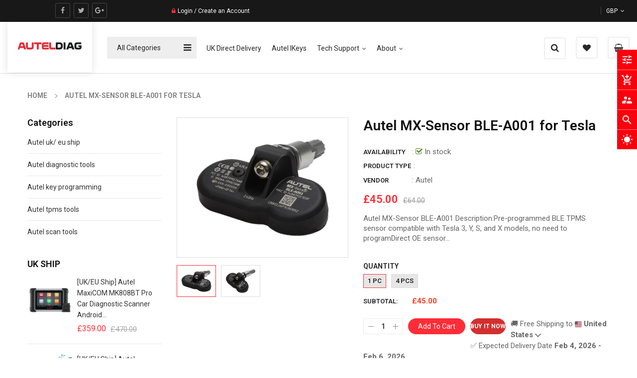

--- FILE ---
content_type: text/html; charset=utf-8
request_url: https://www.auteldiag.co.uk/products/autel-mx-sensor-ble-a001
body_size: 64237
content:
<!doctype html>
<!--[if IE 9]> <html class="ie9 no-js" lang="en"> <![endif]-->
<!--[if (gt IE 9)|!(IE)]><!--> 
<html class="no-js" lang="en"> <!--<![endif]-->
  <head>
<!-- Global site tag (gtag.js) - Google Analytics -->
<script async src="https://www.googletagmanager.com/gtag/js?id=UA-175680802-1"></script>
<script>
  window.dataLayer = window.dataLayer || [];
  function gtag(){dataLayer.push(arguments);}
  gtag('js', new Date());

  gtag('config', 'UA-175680802-1');
</script>
<!-- Global site tag (gtag.js) - Google Ads: 867271354 -->
<script async src="https://www.googletagmanager.com/gtag/js?id=AW-867271354"></script>
<script>
  window.dataLayer = window.dataLayer || [];
  function gtag(){dataLayer.push(arguments);}
  gtag('js', new Date());

  gtag('config', 'AW-867271354');
</script>

    <!-- Basic page -->
    <meta charset="utf-8">
    <meta name="viewport" content="width=device-width,user-scalable=1">
    <meta name="theme-color" content="#7796a8">
    <link rel="canonical" href="https://www.auteldiag.co.uk/products/autel-mx-sensor-ble-a001">

    <!-- Favicon -->
    
    <link rel="shortcut icon" href="//www.auteldiag.co.uk/cdn/shop/files/bai_32x32.jpg?v=1614342680" type="image/png">
    

    <!-- Title and description -->
    <title>
      Autel MX-Sensor BLE-A001 for Tesla &ndash; Autel Online Store
    </title>

    
    <meta name="description" content="This pre-programmed Bluetooth Low Energy (BLE) sensor offers &quot;fit &amp; go&quot; capability for Tesla 3/Y/S/X models. Built to meet or exceed industry standards and tested to endure extreme temperatures, the MX-Sensor BLE is also programmable with Autel tools for the latest BLE-equipped vehicles.">
    
    
    <!-- Script -->
    
<script src="//ajax.googleapis.com/ajax/libs/jquery/1.11.0/jquery.min.js" ></script>
<script src="//ajax.googleapis.com/ajax/libs/jquery/1.9.1/jquery.min.js"></script>
<script src="https://maxcdn.bootstrapcdn.com/bootstrap/4.0.0/js/bootstrap.min.js"></script>

<script src="//www.auteldiag.co.uk/cdn/shop/t/2/assets/slick.min.js?v=89980774482270015571603423527" ></script>
<script src="//www.auteldiag.co.uk/cdn/shop/t/2/assets/ss_custom.js?v=73274443394765371521603423530" ></script>
<script src="//www.auteldiag.co.uk/cdn/shop/t/2/assets/jquery-cookie.min.js?v=9607349207001725821603423518" ></script>
<script src="//www.auteldiag.co.uk/cdn/shopifycloud/storefront/assets/themes_support/api.jquery-7ab1a3a4.js" ></script>
<script src="//www.auteldiag.co.uk/cdn/shop/t/2/assets/libs.js?v=36099204716578099311603423523" ></script>
<script src="//www.auteldiag.co.uk/cdn/shop/t/2/assets/wish-list.js?v=155482163504671021941603423534" ></script>
<script src="//www.auteldiag.co.uk/cdn/shop/t/2/assets/owl.carousel.min.js?v=75813715580695946121603423525" ></script>
<script src="//www.auteldiag.co.uk/cdn/shopifycloud/storefront/assets/themes_support/option_selection-b017cd28.js" ></script>
<script src="//www.auteldiag.co.uk/cdn/shop/t/2/assets/sticky-kit.min.js?v=39104861220950804071603423531" ></script>
<script src="//www.auteldiag.co.uk/cdn/shop/t/2/assets/modernizr.custom.js?v=45854973270124725641603423524" ></script>
<script src="//www.auteldiag.co.uk/cdn/shop/t/2/assets/jquery.dlmenu.js?v=107468482489165827501603423519" ></script>


<script src="//www.auteldiag.co.uk/cdn/shop/t/2/assets/jquery.fancybox.pack.js?v=98388074616830255951603423520" ></script>


<script>
  
  window.money_format = "<span class=money>£{{amount}} GBP</span>";
  window.shop_currency = "GBP";
  window.show_multiple_currencies = true;
  window.use_color_swatch = true;
  window.file_url = "//www.auteldiag.co.uk/cdn/shop/files/?v=3281"; 
  window.theme_load = "//www.auteldiag.co.uk/cdn/shop/t/2/assets/ajax-loader.gif?v=41356863302472015721603423504"; 
  window.filter_mul_choice = true;
  //Product Detail - Add to cart
  window.btn_addToCart = '#btnAddtocart';
  window.product_detail_form = '#AddToCartForm';
  window.product_detail_name = '.product-info h1';
  window.product_detail_mainImg = '.product-single-photos img';
  window.addcart_susscess = "";
  window.cart_count = ".mini-cart .cart-count";
  window.cart_total = ".mini-cart .cart-total";
  window.addcart_susscess = "";
  window.trans_text = {
    in_stock: "in stock",
    many_in_stock: "Many in stock",
    out_of_stock: "Out stock",
    add_to_cart: "Add to cart",
    sold_out: "Sold out",
    unavailable: "Unavailable"
  };

</script>










    
 
 




<script>
  window.file_url = "//www.auteldiag.co.uk/cdn/shop/files/?v=3281"; 
  window.theme_load = "//www.auteldiag.co.uk/cdn/shop/t/2/assets/ajax-loader.gif?v=41356863302472015721603423504"; 

  window.filter_mul_choice = true;

  //Product Detail - Add to cart
  window.btn_addToCart = '#btnAddtocart';
  window.product_detail_form = '#AddToCartForm';
  window.product_detail_name = '.product-info h1';
  window.product_detail_mainImg = '.product-single-photos img';
  window.addcart_susscess = "popup";

  window.cart_count = ".mini-cart .cart-count";
  window.cart_total = ".mini-cart .cart-total";
  window.trans_text = {
    in_stock: "in stock",
    many_in_stock: "Many in stock",
    out_of_stock: "Out stock",
    add_to_cart: "Add to cart",
    sold_out: "Sold out",
    unavailable: "Unavailable"
  };	
</script>

    <link rel="stylesheet" href="//maxcdn.bootstrapcdn.com/font-awesome/4.7.0/css/font-awesome.min.css">
<link rel="stylesheet" type="text/css" href="//cdn.jsdelivr.net/jquery.slick/1.6.0/slick.css"/>
<link href="https://fonts.googleapis.com/icon?family=Material+Icons" rel="stylesheet">
<link href="//www.auteldiag.co.uk/cdn/shop/t/2/assets/theme-config.scss.css?v=18644546520080778191767606982" rel="stylesheet" type="text/css" media="all" />
<link href="//www.auteldiag.co.uk/cdn/shop/t/2/assets/theme-style.scss.css?v=57423648238287827311767606982" rel="stylesheet" type="text/css" media="all" />
<link href="//www.auteldiag.co.uk/cdn/shop/t/2/assets/theme-sections.scss.css?v=24676346253796772941696835063" rel="stylesheet" type="text/css" media="all" />
<link href="//www.auteldiag.co.uk/cdn/shop/t/2/assets/theme-responsive.scss.css?v=48047456956949416371603423557" rel="stylesheet" type="text/css" media="all" />
<link href="//www.auteldiag.co.uk/cdn/shop/t/2/assets/animate.css?v=59079090248366158511603423504" rel="stylesheet" type="text/css" media="all" />
<link href="//www.auteldiag.co.uk/cdn/shop/t/2/assets/owl.carousel.min.css?v=100847393044616809951603423525" rel="stylesheet" type="text/css" media="all" />
<link href="//www.auteldiag.co.uk/cdn/shop/t/2/assets/jquery.fancybox.css?v=137092036291199092101603423520" rel="stylesheet" type="text/css" media="all" />

    
<script type="text/javascript">
  WebFontConfig = {
    google: { families: [ 
      
          'Roboto:400,600,700'
	  
      
     
            
      
      
       
    ] }
  };
  (function() {
    var wf = document.createElement('script');
    wf.src = ('https:' == document.location.protocol ? 'https' : 'http') +
      '://ajax.googleapis.com/ajax/libs/webfont/1/webfont.js';
    wf.type = 'text/javascript';
    wf.async = 'true';
    var s = document.getElementsByTagName('script')[0];
    s.parentNode.insertBefore(wf, s);
  })(); 
</script>

    
    <!-- /snippets/social-meta-tags.liquid -->
<meta property="og:site_name" content="Autel Online Store">
<meta property="og:url" content="https://www.auteldiag.co.uk/products/autel-mx-sensor-ble-a001">
<meta property="og:title" content="Autel MX-Sensor BLE-A001 for Tesla">
<meta property="og:type" content="product">
<meta property="og:description" content="This pre-programmed Bluetooth Low Energy (BLE) sensor offers &quot;fit &amp; go&quot; capability for Tesla 3/Y/S/X models. Built to meet or exceed industry standards and tested to endure extreme temperatures, the MX-Sensor BLE is also programmable with Autel tools for the latest BLE-equipped vehicles."><meta property="og:price:amount" content="45.00">
  <meta property="og:price:currency" content="GBP"><meta property="og:image" content="http://www.auteldiag.co.uk/cdn/shop/files/25070311ybxw_1024x1024.jpg?v=1708594075"><meta property="og:image" content="http://www.auteldiag.co.uk/cdn/shop/files/250703100baz_1024x1024.jpg?v=1708594075">
<meta property="og:image:secure_url" content="https://www.auteldiag.co.uk/cdn/shop/files/25070311ybxw_1024x1024.jpg?v=1708594075"><meta property="og:image:secure_url" content="https://www.auteldiag.co.uk/cdn/shop/files/250703100baz_1024x1024.jpg?v=1708594075">

<meta name="twitter:site" content="@AutelDiag">
<meta name="twitter:card" content="summary_large_image">
<meta name="twitter:title" content="Autel MX-Sensor BLE-A001 for Tesla">
<meta name="twitter:description" content="This pre-programmed Bluetooth Low Energy (BLE) sensor offers &quot;fit &amp; go&quot; capability for Tesla 3/Y/S/X models. Built to meet or exceed industry standards and tested to endure extreme temperatures, the MX-Sensor BLE is also programmable with Autel tools for the latest BLE-equipped vehicles.">

    
    <script>
      Shopify.Products.showRecentlyViewed( { howManyToShow:4 } );  
      Shopify.Products.recordRecentlyViewed();
    </script>
    
    <script>window.performance && window.performance.mark && window.performance.mark('shopify.content_for_header.start');</script><meta name="google-site-verification" content="9ydiaWJx3bf0PVBpZKQKwJFaWkFvvt5F6FGXqlXV3to">
<meta name="google-site-verification" content="9ydiaWJx3bf0PVBpZKQKwJFaWkFvvt5F6FGXqlXV3to">
<meta name="google-site-verification" content="SLi9jBa9qOUYj69_TPxGpSyljqEbqh8i_Beb9HWCjkg">
<meta id="shopify-digital-wallet" name="shopify-digital-wallet" content="/39552221343/digital_wallets/dialog">
<meta name="shopify-checkout-api-token" content="32b5142504bcd2fadc1b88be7e679dd4">
<meta id="in-context-paypal-metadata" data-shop-id="39552221343" data-venmo-supported="false" data-environment="production" data-locale="en_US" data-paypal-v4="true" data-currency="GBP">
<link rel="alternate" type="application/json+oembed" href="https://www.auteldiag.co.uk/products/autel-mx-sensor-ble-a001.oembed">
<script async="async" src="/checkouts/internal/preloads.js?locale=en-GB"></script>
<script id="shopify-features" type="application/json">{"accessToken":"32b5142504bcd2fadc1b88be7e679dd4","betas":["rich-media-storefront-analytics"],"domain":"www.auteldiag.co.uk","predictiveSearch":true,"shopId":39552221343,"locale":"en"}</script>
<script>var Shopify = Shopify || {};
Shopify.shop = "auteldiag-co-uk.myshopify.com";
Shopify.locale = "en";
Shopify.currency = {"active":"GBP","rate":"1.0"};
Shopify.country = "GB";
Shopify.theme = {"name":"Ss-autoparts-home7","id":114295013535,"schema_name":"Ss_AutoParts","schema_version":"1.0.1","theme_store_id":null,"role":"main"};
Shopify.theme.handle = "null";
Shopify.theme.style = {"id":null,"handle":null};
Shopify.cdnHost = "www.auteldiag.co.uk/cdn";
Shopify.routes = Shopify.routes || {};
Shopify.routes.root = "/";</script>
<script type="module">!function(o){(o.Shopify=o.Shopify||{}).modules=!0}(window);</script>
<script>!function(o){function n(){var o=[];function n(){o.push(Array.prototype.slice.apply(arguments))}return n.q=o,n}var t=o.Shopify=o.Shopify||{};t.loadFeatures=n(),t.autoloadFeatures=n()}(window);</script>
<script id="shop-js-analytics" type="application/json">{"pageType":"product"}</script>
<script defer="defer" async type="module" src="//www.auteldiag.co.uk/cdn/shopifycloud/shop-js/modules/v2/client.init-shop-cart-sync_BN7fPSNr.en.esm.js"></script>
<script defer="defer" async type="module" src="//www.auteldiag.co.uk/cdn/shopifycloud/shop-js/modules/v2/chunk.common_Cbph3Kss.esm.js"></script>
<script defer="defer" async type="module" src="//www.auteldiag.co.uk/cdn/shopifycloud/shop-js/modules/v2/chunk.modal_DKumMAJ1.esm.js"></script>
<script type="module">
  await import("//www.auteldiag.co.uk/cdn/shopifycloud/shop-js/modules/v2/client.init-shop-cart-sync_BN7fPSNr.en.esm.js");
await import("//www.auteldiag.co.uk/cdn/shopifycloud/shop-js/modules/v2/chunk.common_Cbph3Kss.esm.js");
await import("//www.auteldiag.co.uk/cdn/shopifycloud/shop-js/modules/v2/chunk.modal_DKumMAJ1.esm.js");

  window.Shopify.SignInWithShop?.initShopCartSync?.({"fedCMEnabled":true,"windoidEnabled":true});

</script>
<script>(function() {
  var isLoaded = false;
  function asyncLoad() {
    if (isLoaded) return;
    isLoaded = true;
    var urls = ["\/\/code.tidio.co\/94ies2qabyeikmmxfsawies0wacjdwlz.js?shop=auteldiag-co-uk.myshopify.com","https:\/\/trust.conversionbear.com\/script?app=trust_badge\u0026shop=auteldiag-co-uk.myshopify.com","https:\/\/edt.uppercommerce.com\/js\/estimate.js?v=1696835061\u0026shop=auteldiag-co-uk.myshopify.com","https:\/\/cdn.hextom.com\/js\/eventpromotionbar.js?shop=auteldiag-co-uk.myshopify.com"];
    for (var i = 0; i < urls.length; i++) {
      var s = document.createElement('script');
      s.type = 'text/javascript';
      s.async = true;
      s.src = urls[i];
      var x = document.getElementsByTagName('script')[0];
      x.parentNode.insertBefore(s, x);
    }
  };
  if(window.attachEvent) {
    window.attachEvent('onload', asyncLoad);
  } else {
    window.addEventListener('load', asyncLoad, false);
  }
})();</script>
<script id="__st">var __st={"a":39552221343,"offset":-28800,"reqid":"36e5ff9c-509a-41c1-b10e-cbc8b4e04a5c-1769810256","pageurl":"www.auteldiag.co.uk\/products\/autel-mx-sensor-ble-a001","u":"56cf1693e7fb","p":"product","rtyp":"product","rid":8363991957737};</script>
<script>window.ShopifyPaypalV4VisibilityTracking = true;</script>
<script id="captcha-bootstrap">!function(){'use strict';const t='contact',e='account',n='new_comment',o=[[t,t],['blogs',n],['comments',n],[t,'customer']],c=[[e,'customer_login'],[e,'guest_login'],[e,'recover_customer_password'],[e,'create_customer']],r=t=>t.map((([t,e])=>`form[action*='/${t}']:not([data-nocaptcha='true']) input[name='form_type'][value='${e}']`)).join(','),a=t=>()=>t?[...document.querySelectorAll(t)].map((t=>t.form)):[];function s(){const t=[...o],e=r(t);return a(e)}const i='password',u='form_key',d=['recaptcha-v3-token','g-recaptcha-response','h-captcha-response',i],f=()=>{try{return window.sessionStorage}catch{return}},m='__shopify_v',_=t=>t.elements[u];function p(t,e,n=!1){try{const o=window.sessionStorage,c=JSON.parse(o.getItem(e)),{data:r}=function(t){const{data:e,action:n}=t;return t[m]||n?{data:e,action:n}:{data:t,action:n}}(c);for(const[e,n]of Object.entries(r))t.elements[e]&&(t.elements[e].value=n);n&&o.removeItem(e)}catch(o){console.error('form repopulation failed',{error:o})}}const l='form_type',E='cptcha';function T(t){t.dataset[E]=!0}const w=window,h=w.document,L='Shopify',v='ce_forms',y='captcha';let A=!1;((t,e)=>{const n=(g='f06e6c50-85a8-45c8-87d0-21a2b65856fe',I='https://cdn.shopify.com/shopifycloud/storefront-forms-hcaptcha/ce_storefront_forms_captcha_hcaptcha.v1.5.2.iife.js',D={infoText:'Protected by hCaptcha',privacyText:'Privacy',termsText:'Terms'},(t,e,n)=>{const o=w[L][v],c=o.bindForm;if(c)return c(t,g,e,D).then(n);var r;o.q.push([[t,g,e,D],n]),r=I,A||(h.body.append(Object.assign(h.createElement('script'),{id:'captcha-provider',async:!0,src:r})),A=!0)});var g,I,D;w[L]=w[L]||{},w[L][v]=w[L][v]||{},w[L][v].q=[],w[L][y]=w[L][y]||{},w[L][y].protect=function(t,e){n(t,void 0,e),T(t)},Object.freeze(w[L][y]),function(t,e,n,w,h,L){const[v,y,A,g]=function(t,e,n){const i=e?o:[],u=t?c:[],d=[...i,...u],f=r(d),m=r(i),_=r(d.filter((([t,e])=>n.includes(e))));return[a(f),a(m),a(_),s()]}(w,h,L),I=t=>{const e=t.target;return e instanceof HTMLFormElement?e:e&&e.form},D=t=>v().includes(t);t.addEventListener('submit',(t=>{const e=I(t);if(!e)return;const n=D(e)&&!e.dataset.hcaptchaBound&&!e.dataset.recaptchaBound,o=_(e),c=g().includes(e)&&(!o||!o.value);(n||c)&&t.preventDefault(),c&&!n&&(function(t){try{if(!f())return;!function(t){const e=f();if(!e)return;const n=_(t);if(!n)return;const o=n.value;o&&e.removeItem(o)}(t);const e=Array.from(Array(32),(()=>Math.random().toString(36)[2])).join('');!function(t,e){_(t)||t.append(Object.assign(document.createElement('input'),{type:'hidden',name:u})),t.elements[u].value=e}(t,e),function(t,e){const n=f();if(!n)return;const o=[...t.querySelectorAll(`input[type='${i}']`)].map((({name:t})=>t)),c=[...d,...o],r={};for(const[a,s]of new FormData(t).entries())c.includes(a)||(r[a]=s);n.setItem(e,JSON.stringify({[m]:1,action:t.action,data:r}))}(t,e)}catch(e){console.error('failed to persist form',e)}}(e),e.submit())}));const S=(t,e)=>{t&&!t.dataset[E]&&(n(t,e.some((e=>e===t))),T(t))};for(const o of['focusin','change'])t.addEventListener(o,(t=>{const e=I(t);D(e)&&S(e,y())}));const B=e.get('form_key'),M=e.get(l),P=B&&M;t.addEventListener('DOMContentLoaded',(()=>{const t=y();if(P)for(const e of t)e.elements[l].value===M&&p(e,B);[...new Set([...A(),...v().filter((t=>'true'===t.dataset.shopifyCaptcha))])].forEach((e=>S(e,t)))}))}(h,new URLSearchParams(w.location.search),n,t,e,['guest_login'])})(!0,!0)}();</script>
<script integrity="sha256-4kQ18oKyAcykRKYeNunJcIwy7WH5gtpwJnB7kiuLZ1E=" data-source-attribution="shopify.loadfeatures" defer="defer" src="//www.auteldiag.co.uk/cdn/shopifycloud/storefront/assets/storefront/load_feature-a0a9edcb.js" crossorigin="anonymous"></script>
<script data-source-attribution="shopify.dynamic_checkout.dynamic.init">var Shopify=Shopify||{};Shopify.PaymentButton=Shopify.PaymentButton||{isStorefrontPortableWallets:!0,init:function(){window.Shopify.PaymentButton.init=function(){};var t=document.createElement("script");t.src="https://www.auteldiag.co.uk/cdn/shopifycloud/portable-wallets/latest/portable-wallets.en.js",t.type="module",document.head.appendChild(t)}};
</script>
<script data-source-attribution="shopify.dynamic_checkout.buyer_consent">
  function portableWalletsHideBuyerConsent(e){var t=document.getElementById("shopify-buyer-consent"),n=document.getElementById("shopify-subscription-policy-button");t&&n&&(t.classList.add("hidden"),t.setAttribute("aria-hidden","true"),n.removeEventListener("click",e))}function portableWalletsShowBuyerConsent(e){var t=document.getElementById("shopify-buyer-consent"),n=document.getElementById("shopify-subscription-policy-button");t&&n&&(t.classList.remove("hidden"),t.removeAttribute("aria-hidden"),n.addEventListener("click",e))}window.Shopify?.PaymentButton&&(window.Shopify.PaymentButton.hideBuyerConsent=portableWalletsHideBuyerConsent,window.Shopify.PaymentButton.showBuyerConsent=portableWalletsShowBuyerConsent);
</script>
<script>
  function portableWalletsCleanup(e){e&&e.src&&console.error("Failed to load portable wallets script "+e.src);var t=document.querySelectorAll("shopify-accelerated-checkout .shopify-payment-button__skeleton, shopify-accelerated-checkout-cart .wallet-cart-button__skeleton"),e=document.getElementById("shopify-buyer-consent");for(let e=0;e<t.length;e++)t[e].remove();e&&e.remove()}function portableWalletsNotLoadedAsModule(e){e instanceof ErrorEvent&&"string"==typeof e.message&&e.message.includes("import.meta")&&"string"==typeof e.filename&&e.filename.includes("portable-wallets")&&(window.removeEventListener("error",portableWalletsNotLoadedAsModule),window.Shopify.PaymentButton.failedToLoad=e,"loading"===document.readyState?document.addEventListener("DOMContentLoaded",window.Shopify.PaymentButton.init):window.Shopify.PaymentButton.init())}window.addEventListener("error",portableWalletsNotLoadedAsModule);
</script>

<script type="module" src="https://www.auteldiag.co.uk/cdn/shopifycloud/portable-wallets/latest/portable-wallets.en.js" onError="portableWalletsCleanup(this)" crossorigin="anonymous"></script>
<script nomodule>
  document.addEventListener("DOMContentLoaded", portableWalletsCleanup);
</script>

<script id='scb4127' type='text/javascript' async='' src='https://www.auteldiag.co.uk/cdn/shopifycloud/privacy-banner/storefront-banner.js'></script><link id="shopify-accelerated-checkout-styles" rel="stylesheet" media="screen" href="https://www.auteldiag.co.uk/cdn/shopifycloud/portable-wallets/latest/accelerated-checkout-backwards-compat.css" crossorigin="anonymous">
<style id="shopify-accelerated-checkout-cart">
        #shopify-buyer-consent {
  margin-top: 1em;
  display: inline-block;
  width: 100%;
}

#shopify-buyer-consent.hidden {
  display: none;
}

#shopify-subscription-policy-button {
  background: none;
  border: none;
  padding: 0;
  text-decoration: underline;
  font-size: inherit;
  cursor: pointer;
}

#shopify-subscription-policy-button::before {
  box-shadow: none;
}

      </style>
<script id="sections-script" data-sections="ss-facebook-message" defer="defer" src="//www.auteldiag.co.uk/cdn/shop/t/2/compiled_assets/scripts.js?v=3281"></script>
<script>window.performance && window.performance.mark && window.performance.mark('shopify.content_for_header.end');</script>
    
<!-- Start of Judge.me Core -->
<link rel="dns-prefetch" href="https://cdn.judge.me/">
<script data-cfasync='false' class='jdgm-settings-script'>window.jdgmSettings={"pagination":5,"disable_web_reviews":false,"badge_no_review_text":"No reviews","badge_n_reviews_text":"{{ n }} review/reviews","hide_badge_preview_if_no_reviews":true,"badge_hide_text":false,"enforce_center_preview_badge":false,"widget_title":"Customer Reviews","widget_open_form_text":"Write a review","widget_close_form_text":"Cancel review","widget_refresh_page_text":"Refresh page","widget_summary_text":"Based on {{ number_of_reviews }} review/reviews","widget_no_review_text":"Be the first to write a review","widget_name_field_text":"Display name","widget_verified_name_field_text":"Verified Name (public)","widget_name_placeholder_text":"Display name","widget_required_field_error_text":"This field is required.","widget_email_field_text":"Email address","widget_verified_email_field_text":"Verified Email (private, can not be edited)","widget_email_placeholder_text":"Your email address","widget_email_field_error_text":"Please enter a valid email address.","widget_rating_field_text":"Rating","widget_review_title_field_text":"Review Title","widget_review_title_placeholder_text":"Give your review a title","widget_review_body_field_text":"Review content","widget_review_body_placeholder_text":"Start writing here...","widget_pictures_field_text":"Picture/Video (optional)","widget_submit_review_text":"Submit Review","widget_submit_verified_review_text":"Submit Verified Review","widget_submit_success_msg_with_auto_publish":"Thank you! Please refresh the page in a few moments to see your review. You can remove or edit your review by logging into \u003ca href='https://judge.me/login' target='_blank' rel='nofollow noopener'\u003eJudge.me\u003c/a\u003e","widget_submit_success_msg_no_auto_publish":"Thank you! Your review will be published as soon as it is approved by the shop admin. You can remove or edit your review by logging into \u003ca href='https://judge.me/login' target='_blank' rel='nofollow noopener'\u003eJudge.me\u003c/a\u003e","widget_show_default_reviews_out_of_total_text":"Showing {{ n_reviews_shown }} out of {{ n_reviews }} reviews.","widget_show_all_link_text":"Show all","widget_show_less_link_text":"Show less","widget_author_said_text":"{{ reviewer_name }} said:","widget_days_text":"{{ n }} days ago","widget_weeks_text":"{{ n }} week/weeks ago","widget_months_text":"{{ n }} month/months ago","widget_years_text":"{{ n }} year/years ago","widget_yesterday_text":"Yesterday","widget_today_text":"Today","widget_replied_text":"\u003e\u003e {{ shop_name }} replied:","widget_read_more_text":"Read more","widget_reviewer_name_as_initial":"","widget_rating_filter_color":"#fbcd0a","widget_rating_filter_see_all_text":"See all reviews","widget_sorting_most_recent_text":"Most Recent","widget_sorting_highest_rating_text":"Highest Rating","widget_sorting_lowest_rating_text":"Lowest Rating","widget_sorting_with_pictures_text":"Only Pictures","widget_sorting_most_helpful_text":"Most Helpful","widget_open_question_form_text":"Ask a question","widget_reviews_subtab_text":"Reviews","widget_questions_subtab_text":"Questions","widget_question_label_text":"Question","widget_answer_label_text":"Answer","widget_question_placeholder_text":"Write your question here","widget_submit_question_text":"Submit Question","widget_question_submit_success_text":"Thank you for your question! We will notify you once it gets answered.","verified_badge_text":"Verified","verified_badge_bg_color":"","verified_badge_text_color":"","verified_badge_placement":"left-of-reviewer-name","widget_review_max_height":"","widget_hide_border":false,"widget_social_share":false,"widget_thumb":false,"widget_review_location_show":false,"widget_location_format":"","all_reviews_include_out_of_store_products":true,"all_reviews_out_of_store_text":"(out of store)","all_reviews_pagination":100,"all_reviews_product_name_prefix_text":"about","enable_review_pictures":false,"enable_question_anwser":false,"widget_theme":"default","review_date_format":"mm/dd/yyyy","default_sort_method":"most-recent","widget_product_reviews_subtab_text":"Product Reviews","widget_shop_reviews_subtab_text":"Shop Reviews","widget_other_products_reviews_text":"Reviews for other products","widget_store_reviews_subtab_text":"Store reviews","widget_no_store_reviews_text":"This store hasn't received any reviews yet","widget_web_restriction_product_reviews_text":"This product hasn't received any reviews yet","widget_no_items_text":"No items found","widget_show_more_text":"Show more","widget_write_a_store_review_text":"Write a Store Review","widget_other_languages_heading":"Reviews in Other Languages","widget_translate_review_text":"Translate review to {{ language }}","widget_translating_review_text":"Translating...","widget_show_original_translation_text":"Show original ({{ language }})","widget_translate_review_failed_text":"Review couldn't be translated.","widget_translate_review_retry_text":"Retry","widget_translate_review_try_again_later_text":"Try again later","show_product_url_for_grouped_product":false,"widget_sorting_pictures_first_text":"Pictures First","show_pictures_on_all_rev_page_mobile":false,"show_pictures_on_all_rev_page_desktop":false,"floating_tab_hide_mobile_install_preference":false,"floating_tab_button_name":"★ Reviews","floating_tab_title":"Let customers speak for us","floating_tab_button_color":"","floating_tab_button_background_color":"","floating_tab_url":"","floating_tab_url_enabled":false,"floating_tab_tab_style":"text","all_reviews_text_badge_text":"Customers rate us {{ shop.metafields.judgeme.all_reviews_rating | round: 1 }}/5 based on {{ shop.metafields.judgeme.all_reviews_count }} reviews.","all_reviews_text_badge_text_branded_style":"{{ shop.metafields.judgeme.all_reviews_rating | round: 1 }} out of 5 stars based on {{ shop.metafields.judgeme.all_reviews_count }} reviews","is_all_reviews_text_badge_a_link":false,"show_stars_for_all_reviews_text_badge":false,"all_reviews_text_badge_url":"","all_reviews_text_style":"text","all_reviews_text_color_style":"judgeme_brand_color","all_reviews_text_color":"#108474","all_reviews_text_show_jm_brand":true,"featured_carousel_show_header":true,"featured_carousel_title":"Let customers speak for us","testimonials_carousel_title":"Customers are saying","videos_carousel_title":"Real customer stories","cards_carousel_title":"Customers are saying","featured_carousel_count_text":"from {{ n }} reviews","featured_carousel_add_link_to_all_reviews_page":false,"featured_carousel_url":"","featured_carousel_show_images":true,"featured_carousel_autoslide_interval":5,"featured_carousel_arrows_on_the_sides":false,"featured_carousel_height":250,"featured_carousel_width":80,"featured_carousel_image_size":0,"featured_carousel_image_height":250,"featured_carousel_arrow_color":"#eeeeee","verified_count_badge_style":"vintage","verified_count_badge_orientation":"horizontal","verified_count_badge_color_style":"judgeme_brand_color","verified_count_badge_color":"#108474","is_verified_count_badge_a_link":false,"verified_count_badge_url":"","verified_count_badge_show_jm_brand":true,"widget_rating_preset_default":5,"widget_first_sub_tab":"product-reviews","widget_show_histogram":true,"widget_histogram_use_custom_color":false,"widget_pagination_use_custom_color":false,"widget_star_use_custom_color":false,"widget_verified_badge_use_custom_color":false,"widget_write_review_use_custom_color":false,"picture_reminder_submit_button":"Upload Pictures","enable_review_videos":false,"mute_video_by_default":false,"widget_sorting_videos_first_text":"Videos First","widget_review_pending_text":"Pending","featured_carousel_items_for_large_screen":3,"social_share_options_order":"Facebook,Twitter","remove_microdata_snippet":false,"disable_json_ld":false,"enable_json_ld_products":false,"preview_badge_show_question_text":false,"preview_badge_no_question_text":"No questions","preview_badge_n_question_text":"{{ number_of_questions }} question/questions","qa_badge_show_icon":false,"qa_badge_position":"same-row","remove_judgeme_branding":false,"widget_add_search_bar":false,"widget_search_bar_placeholder":"Search","widget_sorting_verified_only_text":"Verified only","featured_carousel_theme":"default","featured_carousel_show_rating":true,"featured_carousel_show_title":true,"featured_carousel_show_body":true,"featured_carousel_show_date":false,"featured_carousel_show_reviewer":true,"featured_carousel_show_product":false,"featured_carousel_header_background_color":"#108474","featured_carousel_header_text_color":"#ffffff","featured_carousel_name_product_separator":"reviewed","featured_carousel_full_star_background":"#108474","featured_carousel_empty_star_background":"#dadada","featured_carousel_vertical_theme_background":"#f9fafb","featured_carousel_verified_badge_enable":false,"featured_carousel_verified_badge_color":"#108474","featured_carousel_border_style":"round","featured_carousel_review_line_length_limit":3,"featured_carousel_more_reviews_button_text":"Read more reviews","featured_carousel_view_product_button_text":"View product","all_reviews_page_load_reviews_on":"scroll","all_reviews_page_load_more_text":"Load More Reviews","disable_fb_tab_reviews":false,"enable_ajax_cdn_cache":false,"widget_public_name_text":"displayed publicly like","default_reviewer_name":"John Smith","default_reviewer_name_has_non_latin":true,"widget_reviewer_anonymous":"Anonymous","medals_widget_title":"Judge.me Review Medals","medals_widget_background_color":"#f9fafb","medals_widget_position":"footer_all_pages","medals_widget_border_color":"#f9fafb","medals_widget_verified_text_position":"left","medals_widget_use_monochromatic_version":false,"medals_widget_elements_color":"#108474","show_reviewer_avatar":true,"widget_invalid_yt_video_url_error_text":"Not a YouTube video URL","widget_max_length_field_error_text":"Please enter no more than {0} characters.","widget_show_country_flag":false,"widget_show_collected_via_shop_app":true,"widget_verified_by_shop_badge_style":"light","widget_verified_by_shop_text":"Verified by Shop","widget_show_photo_gallery":false,"widget_load_with_code_splitting":true,"widget_ugc_install_preference":false,"widget_ugc_title":"Made by us, Shared by you","widget_ugc_subtitle":"Tag us to see your picture featured in our page","widget_ugc_arrows_color":"#ffffff","widget_ugc_primary_button_text":"Buy Now","widget_ugc_primary_button_background_color":"#108474","widget_ugc_primary_button_text_color":"#ffffff","widget_ugc_primary_button_border_width":"0","widget_ugc_primary_button_border_style":"none","widget_ugc_primary_button_border_color":"#108474","widget_ugc_primary_button_border_radius":"25","widget_ugc_secondary_button_text":"Load More","widget_ugc_secondary_button_background_color":"#ffffff","widget_ugc_secondary_button_text_color":"#108474","widget_ugc_secondary_button_border_width":"2","widget_ugc_secondary_button_border_style":"solid","widget_ugc_secondary_button_border_color":"#108474","widget_ugc_secondary_button_border_radius":"25","widget_ugc_reviews_button_text":"View Reviews","widget_ugc_reviews_button_background_color":"#ffffff","widget_ugc_reviews_button_text_color":"#108474","widget_ugc_reviews_button_border_width":"2","widget_ugc_reviews_button_border_style":"solid","widget_ugc_reviews_button_border_color":"#108474","widget_ugc_reviews_button_border_radius":"25","widget_ugc_reviews_button_link_to":"judgeme-reviews-page","widget_ugc_show_post_date":true,"widget_ugc_max_width":"800","widget_rating_metafield_value_type":true,"widget_primary_color":"#108474","widget_enable_secondary_color":false,"widget_secondary_color":"#edf5f5","widget_summary_average_rating_text":"{{ average_rating }} out of 5","widget_media_grid_title":"Customer photos \u0026 videos","widget_media_grid_see_more_text":"See more","widget_round_style":false,"widget_show_product_medals":true,"widget_verified_by_judgeme_text":"Verified by Judge.me","widget_show_store_medals":true,"widget_verified_by_judgeme_text_in_store_medals":"Verified by Judge.me","widget_media_field_exceed_quantity_message":"Sorry, we can only accept {{ max_media }} for one review.","widget_media_field_exceed_limit_message":"{{ file_name }} is too large, please select a {{ media_type }} less than {{ size_limit }}MB.","widget_review_submitted_text":"Review Submitted!","widget_question_submitted_text":"Question Submitted!","widget_close_form_text_question":"Cancel","widget_write_your_answer_here_text":"Write your answer here","widget_enabled_branded_link":true,"widget_show_collected_by_judgeme":false,"widget_reviewer_name_color":"","widget_write_review_text_color":"","widget_write_review_bg_color":"","widget_collected_by_judgeme_text":"collected by Judge.me","widget_pagination_type":"standard","widget_load_more_text":"Load More","widget_load_more_color":"#108474","widget_full_review_text":"Full Review","widget_read_more_reviews_text":"Read More Reviews","widget_read_questions_text":"Read Questions","widget_questions_and_answers_text":"Questions \u0026 Answers","widget_verified_by_text":"Verified by","widget_verified_text":"Verified","widget_number_of_reviews_text":"{{ number_of_reviews }} reviews","widget_back_button_text":"Back","widget_next_button_text":"Next","widget_custom_forms_filter_button":"Filters","custom_forms_style":"vertical","widget_show_review_information":false,"how_reviews_are_collected":"How reviews are collected?","widget_show_review_keywords":false,"widget_gdpr_statement":"How we use your data: We'll only contact you about the review you left, and only if necessary. By submitting your review, you agree to Judge.me's \u003ca href='https://judge.me/terms' target='_blank' rel='nofollow noopener'\u003eterms\u003c/a\u003e, \u003ca href='https://judge.me/privacy' target='_blank' rel='nofollow noopener'\u003eprivacy\u003c/a\u003e and \u003ca href='https://judge.me/content-policy' target='_blank' rel='nofollow noopener'\u003econtent\u003c/a\u003e policies.","widget_multilingual_sorting_enabled":false,"widget_translate_review_content_enabled":false,"widget_translate_review_content_method":"manual","popup_widget_review_selection":"automatically_with_pictures","popup_widget_round_border_style":true,"popup_widget_show_title":true,"popup_widget_show_body":true,"popup_widget_show_reviewer":false,"popup_widget_show_product":true,"popup_widget_show_pictures":true,"popup_widget_use_review_picture":true,"popup_widget_show_on_home_page":true,"popup_widget_show_on_product_page":true,"popup_widget_show_on_collection_page":true,"popup_widget_show_on_cart_page":true,"popup_widget_position":"bottom_left","popup_widget_first_review_delay":5,"popup_widget_duration":5,"popup_widget_interval":5,"popup_widget_review_count":5,"popup_widget_hide_on_mobile":true,"review_snippet_widget_round_border_style":true,"review_snippet_widget_card_color":"#FFFFFF","review_snippet_widget_slider_arrows_background_color":"#FFFFFF","review_snippet_widget_slider_arrows_color":"#000000","review_snippet_widget_star_color":"#108474","show_product_variant":false,"all_reviews_product_variant_label_text":"Variant: ","widget_show_verified_branding":false,"widget_ai_summary_title":"Customers say","widget_ai_summary_disclaimer":"AI-powered review summary based on recent customer reviews","widget_show_ai_summary":false,"widget_show_ai_summary_bg":false,"widget_show_review_title_input":true,"redirect_reviewers_invited_via_email":"review_widget","request_store_review_after_product_review":false,"request_review_other_products_in_order":false,"review_form_color_scheme":"default","review_form_corner_style":"square","review_form_star_color":{},"review_form_text_color":"#333333","review_form_background_color":"#ffffff","review_form_field_background_color":"#fafafa","review_form_button_color":{},"review_form_button_text_color":"#ffffff","review_form_modal_overlay_color":"#000000","review_content_screen_title_text":"How would you rate this product?","review_content_introduction_text":"We would love it if you would share a bit about your experience.","store_review_form_title_text":"How would you rate this store?","store_review_form_introduction_text":"We would love it if you would share a bit about your experience.","show_review_guidance_text":true,"one_star_review_guidance_text":"Poor","five_star_review_guidance_text":"Great","customer_information_screen_title_text":"About you","customer_information_introduction_text":"Please tell us more about you.","custom_questions_screen_title_text":"Your experience in more detail","custom_questions_introduction_text":"Here are a few questions to help us understand more about your experience.","review_submitted_screen_title_text":"Thanks for your review!","review_submitted_screen_thank_you_text":"We are processing it and it will appear on the store soon.","review_submitted_screen_email_verification_text":"Please confirm your email by clicking the link we just sent you. This helps us keep reviews authentic.","review_submitted_request_store_review_text":"Would you like to share your experience of shopping with us?","review_submitted_review_other_products_text":"Would you like to review these products?","store_review_screen_title_text":"Would you like to share your experience of shopping with us?","store_review_introduction_text":"We value your feedback and use it to improve. Please share any thoughts or suggestions you have.","reviewer_media_screen_title_picture_text":"Share a picture","reviewer_media_introduction_picture_text":"Upload a photo to support your review.","reviewer_media_screen_title_video_text":"Share a video","reviewer_media_introduction_video_text":"Upload a video to support your review.","reviewer_media_screen_title_picture_or_video_text":"Share a picture or video","reviewer_media_introduction_picture_or_video_text":"Upload a photo or video to support your review.","reviewer_media_youtube_url_text":"Paste your Youtube URL here","advanced_settings_next_step_button_text":"Next","advanced_settings_close_review_button_text":"Close","modal_write_review_flow":false,"write_review_flow_required_text":"Required","write_review_flow_privacy_message_text":"We respect your privacy.","write_review_flow_anonymous_text":"Post review as anonymous","write_review_flow_visibility_text":"This won't be visible to other customers.","write_review_flow_multiple_selection_help_text":"Select as many as you like","write_review_flow_single_selection_help_text":"Select one option","write_review_flow_required_field_error_text":"This field is required","write_review_flow_invalid_email_error_text":"Please enter a valid email address","write_review_flow_max_length_error_text":"Max. {{ max_length }} characters.","write_review_flow_media_upload_text":"\u003cb\u003eClick to upload\u003c/b\u003e or drag and drop","write_review_flow_gdpr_statement":"We'll only contact you about your review if necessary. By submitting your review, you agree to our \u003ca href='https://judge.me/terms' target='_blank' rel='nofollow noopener'\u003eterms and conditions\u003c/a\u003e and \u003ca href='https://judge.me/privacy' target='_blank' rel='nofollow noopener'\u003eprivacy policy\u003c/a\u003e.","rating_only_reviews_enabled":false,"show_negative_reviews_help_screen":false,"new_review_flow_help_screen_rating_threshold":3,"negative_review_resolution_screen_title_text":"Tell us more","negative_review_resolution_text":"Your experience matters to us. If there were issues with your purchase, we're here to help. Feel free to reach out to us, we'd love the opportunity to make things right.","negative_review_resolution_button_text":"Contact us","negative_review_resolution_proceed_with_review_text":"Leave a review","negative_review_resolution_subject":"Issue with purchase from {{ shop_name }}.{{ order_name }}","preview_badge_collection_page_install_status":false,"widget_review_custom_css":"","preview_badge_custom_css":"","preview_badge_stars_count":"5-stars","featured_carousel_custom_css":"","floating_tab_custom_css":"","all_reviews_widget_custom_css":"","medals_widget_custom_css":"","verified_badge_custom_css":"","all_reviews_text_custom_css":"","transparency_badges_collected_via_store_invite":false,"transparency_badges_from_another_provider":false,"transparency_badges_collected_from_store_visitor":false,"transparency_badges_collected_by_verified_review_provider":false,"transparency_badges_earned_reward":false,"transparency_badges_collected_via_store_invite_text":"Review collected via store invitation","transparency_badges_from_another_provider_text":"Review collected from another provider","transparency_badges_collected_from_store_visitor_text":"Review collected from a store visitor","transparency_badges_written_in_google_text":"Review written in Google","transparency_badges_written_in_etsy_text":"Review written in Etsy","transparency_badges_written_in_shop_app_text":"Review written in Shop App","transparency_badges_earned_reward_text":"Review earned a reward for future purchase","product_review_widget_per_page":10,"widget_store_review_label_text":"Review about the store","checkout_comment_extension_title_on_product_page":"Customer Comments","checkout_comment_extension_num_latest_comment_show":5,"checkout_comment_extension_format":"name_and_timestamp","checkout_comment_customer_name":"last_initial","checkout_comment_comment_notification":true,"preview_badge_collection_page_install_preference":true,"preview_badge_home_page_install_preference":false,"preview_badge_product_page_install_preference":true,"review_widget_install_preference":"","review_carousel_install_preference":false,"floating_reviews_tab_install_preference":"none","verified_reviews_count_badge_install_preference":false,"all_reviews_text_install_preference":false,"review_widget_best_location":true,"judgeme_medals_install_preference":false,"review_widget_revamp_enabled":false,"review_widget_qna_enabled":false,"review_widget_header_theme":"minimal","review_widget_widget_title_enabled":true,"review_widget_header_text_size":"medium","review_widget_header_text_weight":"regular","review_widget_average_rating_style":"compact","review_widget_bar_chart_enabled":true,"review_widget_bar_chart_type":"numbers","review_widget_bar_chart_style":"standard","review_widget_expanded_media_gallery_enabled":false,"review_widget_reviews_section_theme":"standard","review_widget_image_style":"thumbnails","review_widget_review_image_ratio":"square","review_widget_stars_size":"medium","review_widget_verified_badge":"standard_text","review_widget_review_title_text_size":"medium","review_widget_review_text_size":"medium","review_widget_review_text_length":"medium","review_widget_number_of_columns_desktop":3,"review_widget_carousel_transition_speed":5,"review_widget_custom_questions_answers_display":"always","review_widget_button_text_color":"#FFFFFF","review_widget_text_color":"#000000","review_widget_lighter_text_color":"#7B7B7B","review_widget_corner_styling":"soft","review_widget_review_word_singular":"review","review_widget_review_word_plural":"reviews","review_widget_voting_label":"Helpful?","review_widget_shop_reply_label":"Reply from {{ shop_name }}:","review_widget_filters_title":"Filters","qna_widget_question_word_singular":"Question","qna_widget_question_word_plural":"Questions","qna_widget_answer_reply_label":"Answer from {{ answerer_name }}:","qna_content_screen_title_text":"Ask a question about this product","qna_widget_question_required_field_error_text":"Please enter your question.","qna_widget_flow_gdpr_statement":"We'll only contact you about your question if necessary. By submitting your question, you agree to our \u003ca href='https://judge.me/terms' target='_blank' rel='nofollow noopener'\u003eterms and conditions\u003c/a\u003e and \u003ca href='https://judge.me/privacy' target='_blank' rel='nofollow noopener'\u003eprivacy policy\u003c/a\u003e.","qna_widget_question_submitted_text":"Thanks for your question!","qna_widget_close_form_text_question":"Close","qna_widget_question_submit_success_text":"We’ll notify you by email when your question is answered.","all_reviews_widget_v2025_enabled":false,"all_reviews_widget_v2025_header_theme":"default","all_reviews_widget_v2025_widget_title_enabled":true,"all_reviews_widget_v2025_header_text_size":"medium","all_reviews_widget_v2025_header_text_weight":"regular","all_reviews_widget_v2025_average_rating_style":"compact","all_reviews_widget_v2025_bar_chart_enabled":true,"all_reviews_widget_v2025_bar_chart_type":"numbers","all_reviews_widget_v2025_bar_chart_style":"standard","all_reviews_widget_v2025_expanded_media_gallery_enabled":false,"all_reviews_widget_v2025_show_store_medals":true,"all_reviews_widget_v2025_show_photo_gallery":true,"all_reviews_widget_v2025_show_review_keywords":false,"all_reviews_widget_v2025_show_ai_summary":false,"all_reviews_widget_v2025_show_ai_summary_bg":false,"all_reviews_widget_v2025_add_search_bar":false,"all_reviews_widget_v2025_default_sort_method":"most-recent","all_reviews_widget_v2025_reviews_per_page":10,"all_reviews_widget_v2025_reviews_section_theme":"default","all_reviews_widget_v2025_image_style":"thumbnails","all_reviews_widget_v2025_review_image_ratio":"square","all_reviews_widget_v2025_stars_size":"medium","all_reviews_widget_v2025_verified_badge":"bold_badge","all_reviews_widget_v2025_review_title_text_size":"medium","all_reviews_widget_v2025_review_text_size":"medium","all_reviews_widget_v2025_review_text_length":"medium","all_reviews_widget_v2025_number_of_columns_desktop":3,"all_reviews_widget_v2025_carousel_transition_speed":5,"all_reviews_widget_v2025_custom_questions_answers_display":"always","all_reviews_widget_v2025_show_product_variant":false,"all_reviews_widget_v2025_show_reviewer_avatar":true,"all_reviews_widget_v2025_reviewer_name_as_initial":"","all_reviews_widget_v2025_review_location_show":false,"all_reviews_widget_v2025_location_format":"","all_reviews_widget_v2025_show_country_flag":false,"all_reviews_widget_v2025_verified_by_shop_badge_style":"light","all_reviews_widget_v2025_social_share":false,"all_reviews_widget_v2025_social_share_options_order":"Facebook,Twitter,LinkedIn,Pinterest","all_reviews_widget_v2025_pagination_type":"standard","all_reviews_widget_v2025_button_text_color":"#FFFFFF","all_reviews_widget_v2025_text_color":"#000000","all_reviews_widget_v2025_lighter_text_color":"#7B7B7B","all_reviews_widget_v2025_corner_styling":"soft","all_reviews_widget_v2025_title":"Customer reviews","all_reviews_widget_v2025_ai_summary_title":"Customers say about this store","all_reviews_widget_v2025_no_review_text":"Be the first to write a review","platform":"shopify","branding_url":"https://app.judge.me/reviews/stores/www.auteldiag.co.uk","branding_text":"Powered by Judge.me","locale":"en","reply_name":"Autel Online Store","widget_version":"2.1","footer":true,"autopublish":true,"review_dates":true,"enable_custom_form":false,"shop_use_review_site":true,"shop_locale":"en","enable_multi_locales_translations":false,"show_review_title_input":true,"review_verification_email_status":"always","can_be_branded":true,"reply_name_text":"Autel Online Store"};</script> <style class='jdgm-settings-style'>.jdgm-xx{left:0}.jdgm-histogram .jdgm-histogram__bar-content{background:#fbcd0a}.jdgm-histogram .jdgm-histogram__bar:after{background:#fbcd0a}.jdgm-prev-badge[data-average-rating='0.00']{display:none !important}.jdgm-author-all-initials{display:none !important}.jdgm-author-last-initial{display:none !important}.jdgm-rev-widg__title{visibility:hidden}.jdgm-rev-widg__summary-text{visibility:hidden}.jdgm-prev-badge__text{visibility:hidden}.jdgm-rev__replier:before{content:'Autel Online Store'}.jdgm-rev__prod-link-prefix:before{content:'about'}.jdgm-rev__variant-label:before{content:'Variant: '}.jdgm-rev__out-of-store-text:before{content:'(out of store)'}@media only screen and (min-width: 768px){.jdgm-rev__pics .jdgm-rev_all-rev-page-picture-separator,.jdgm-rev__pics .jdgm-rev__product-picture{display:none}}@media only screen and (max-width: 768px){.jdgm-rev__pics .jdgm-rev_all-rev-page-picture-separator,.jdgm-rev__pics .jdgm-rev__product-picture{display:none}}.jdgm-preview-badge[data-template="index"]{display:none !important}.jdgm-verified-count-badget[data-from-snippet="true"]{display:none !important}.jdgm-carousel-wrapper[data-from-snippet="true"]{display:none !important}.jdgm-all-reviews-text[data-from-snippet="true"]{display:none !important}.jdgm-medals-section[data-from-snippet="true"]{display:none !important}.jdgm-ugc-media-wrapper[data-from-snippet="true"]{display:none !important}.jdgm-rev__transparency-badge[data-badge-type="review_collected_via_store_invitation"]{display:none !important}.jdgm-rev__transparency-badge[data-badge-type="review_collected_from_another_provider"]{display:none !important}.jdgm-rev__transparency-badge[data-badge-type="review_collected_from_store_visitor"]{display:none !important}.jdgm-rev__transparency-badge[data-badge-type="review_written_in_etsy"]{display:none !important}.jdgm-rev__transparency-badge[data-badge-type="review_written_in_google_business"]{display:none !important}.jdgm-rev__transparency-badge[data-badge-type="review_written_in_shop_app"]{display:none !important}.jdgm-rev__transparency-badge[data-badge-type="review_earned_for_future_purchase"]{display:none !important}
</style> <style class='jdgm-settings-style'></style>

  
  
  
  <style class='jdgm-miracle-styles'>
  @-webkit-keyframes jdgm-spin{0%{-webkit-transform:rotate(0deg);-ms-transform:rotate(0deg);transform:rotate(0deg)}100%{-webkit-transform:rotate(359deg);-ms-transform:rotate(359deg);transform:rotate(359deg)}}@keyframes jdgm-spin{0%{-webkit-transform:rotate(0deg);-ms-transform:rotate(0deg);transform:rotate(0deg)}100%{-webkit-transform:rotate(359deg);-ms-transform:rotate(359deg);transform:rotate(359deg)}}@font-face{font-family:'JudgemeStar';src:url("[data-uri]") format("woff");font-weight:normal;font-style:normal}.jdgm-star{font-family:'JudgemeStar';display:inline !important;text-decoration:none !important;padding:0 4px 0 0 !important;margin:0 !important;font-weight:bold;opacity:1;-webkit-font-smoothing:antialiased;-moz-osx-font-smoothing:grayscale}.jdgm-star:hover{opacity:1}.jdgm-star:last-of-type{padding:0 !important}.jdgm-star.jdgm--on:before{content:"\e000"}.jdgm-star.jdgm--off:before{content:"\e001"}.jdgm-star.jdgm--half:before{content:"\e002"}.jdgm-widget *{margin:0;line-height:1.4;-webkit-box-sizing:border-box;-moz-box-sizing:border-box;box-sizing:border-box;-webkit-overflow-scrolling:touch}.jdgm-hidden{display:none !important;visibility:hidden !important}.jdgm-temp-hidden{display:none}.jdgm-spinner{width:40px;height:40px;margin:auto;border-radius:50%;border-top:2px solid #eee;border-right:2px solid #eee;border-bottom:2px solid #eee;border-left:2px solid #ccc;-webkit-animation:jdgm-spin 0.8s infinite linear;animation:jdgm-spin 0.8s infinite linear}.jdgm-prev-badge{display:block !important}

</style>


  
  
   


<script data-cfasync='false' class='jdgm-script'>
!function(e){window.jdgm=window.jdgm||{},jdgm.CDN_HOST="https://cdn.judge.me/",
jdgm.docReady=function(d){(e.attachEvent?"complete"===e.readyState:"loading"!==e.readyState)?
setTimeout(d,0):e.addEventListener("DOMContentLoaded",d)},jdgm.loadCSS=function(d,t,o,s){
!o&&jdgm.loadCSS.requestedUrls.indexOf(d)>=0||(jdgm.loadCSS.requestedUrls.push(d),
(s=e.createElement("link")).rel="stylesheet",s.class="jdgm-stylesheet",s.media="nope!",
s.href=d,s.onload=function(){this.media="all",t&&setTimeout(t)},e.body.appendChild(s))},
jdgm.loadCSS.requestedUrls=[],jdgm.docReady(function(){(window.jdgmLoadCSS||e.querySelectorAll(
".jdgm-widget, .jdgm-all-reviews-page").length>0)&&(jdgmSettings.widget_load_with_code_splitting?
parseFloat(jdgmSettings.widget_version)>=3?jdgm.loadCSS(jdgm.CDN_HOST+"widget_v3/base.css"):
jdgm.loadCSS(jdgm.CDN_HOST+"widget/base.css"):jdgm.loadCSS(jdgm.CDN_HOST+"shopify_v2.css"))})}(document);
</script>
<script async data-cfasync="false" type="text/javascript" src="https://cdn.judge.me/loader.js"></script>

<noscript><link rel="stylesheet" type="text/css" media="all" href="https://cdn.judge.me/shopify_v2.css"></noscript>
<!-- End of Judge.me Core -->


    <!-- Google Ads Remarketing Tag START -->

<!-- CODE SETTINGS START -->
<!-- CODE SETTINGS START -->

<!-- Please add your Google Ads Audience Source Tag ID -->


<!-- Please add your alpha2 code, you can find it here: https://help.shopify.com/en/api/custom-storefronts/storefront-api/reference/enum/countrycode -->


<!-- if you have prices such as 1,000.00 set below to true, if you have prices such as 1.000,00 set below to false -->


<!-- set your product id values are default, product_id, parent_id, sku-->


<!-- CODE SETTINGS END -->
<!-- CODE SETTINGS END -->

<!-- ------------------------------------ -->
<!-- DO NOT EDIT ANYTHING BELOW THIS LINE -->
<!-- Global site tag (gtag.js) - Ads. -->
<script async src="https://www.googletagmanager.com/gtag/js?id=AW-867271354"></script>
<script>
  window.dataLayer = window.dataLayer || [];
  function gtag(){dataLayer.push(arguments);}
  gtag('js', new Date());
  gtag('config', 'AW-867271354');
</script>
<!-- Global site tag (gtag.js) - Ads. -->



<script>
  gtag('event', 'view_item', {
    'send_to': 'AW-867271354',
  'value': 45.00,
  
    'items': [{
    
      'id': 'shopify_GB_8363991957737_46686571921641',
    
      'google_business_vertical': 'retail'
    }]
  
  });
</script>
<!-- Google Ads Remarketing Tag END -->
<script src="//www.auteldiag.co.uk/cdn/shop/t/2/assets/flagBs.js?v=119002448183918949901696835062" async="async"></script>
<script>
    let es_lan_s = 'es_default_en';
    let es_lan_j = {"es_default":{"is_enabled":1,"content_html":"\u003cp\u003e🚚 Free Shipping to {flag} \u003cstrong\u003e{country}\u003c\/strong\u003e\u003cbr\u003e✅ Expected Delivery Date \u003cstrong\u003e{delivery_date_min} - {delivery_date_max}\u003c\/strong\u003e\u003c\/p\u003e","position":"0,0,0,0","date_filer":"","date_lang":"en","determine_template_id":1,"deliveryTime":"2,4","weekday":"1,1,1,1,1,0,0","cart_l":"Estimated between","cart_date_t":0,"collection_l":"Arrives","mode":1,"i_s_cart":false,"i_s_collection":false,"i_s_p_c":false,"is_show_country":false,"is_country_info_status":1,"is_country_info":"Currently we do not ship to {country}, click to check our delivery zones","t_align":"left;","ts":{"it_h":0,"it_m":0,"it_f":0,"it_z":"-8"},"calendar":[],"timeformats":[],"o_f_s_content":"","country":{"gb":"2,4","fr":"4,7","de":"4,7"}}};
    let es_lan = es_lan_j[es_lan_s];

    let  es_sd = {"is_enabled":1,"content_html":"\u003cp\u003e🚚 Free Shipping to {flag} \u003cstrong\u003e{country}\u003c\/strong\u003e\u003cbr\u003e✅ Expected Delivery Date \u003cstrong\u003e{delivery_date_min} - {delivery_date_max}\u003c\/strong\u003e\u003c\/p\u003e","position":"0,0,0,0","date_filer":"","date_lang":"en","determine_template_id":1,"deliveryTime":"2,4","weekday":"1,1,1,1,1,0,0","cart_l":"Estimated between","cart_date_t":0,"collection_l":"Arrives","mode":1,"i_s_cart":false,"i_s_collection":false,"i_s_p_c":false,"is_show_country":false,"is_country_info_status":1,"is_country_info":"Currently we do not ship to {country}, click to check our delivery zones","t_align":"left;","ts":{"it_h":0,"it_m":0,"it_f":0,"it_z":"-8"},"calendar":[],"timeformats":[],"o_f_s_content":"","country":{"gb":"2,4","fr":"4,7","de":"4,7"}};

    let es_pd = '';
    
</script>
 <link href="https://monorail-edge.shopifysvc.com" rel="dns-prefetch">
<script>(function(){if ("sendBeacon" in navigator && "performance" in window) {try {var session_token_from_headers = performance.getEntriesByType('navigation')[0].serverTiming.find(x => x.name == '_s').description;} catch {var session_token_from_headers = undefined;}var session_cookie_matches = document.cookie.match(/_shopify_s=([^;]*)/);var session_token_from_cookie = session_cookie_matches && session_cookie_matches.length === 2 ? session_cookie_matches[1] : "";var session_token = session_token_from_headers || session_token_from_cookie || "";function handle_abandonment_event(e) {var entries = performance.getEntries().filter(function(entry) {return /monorail-edge.shopifysvc.com/.test(entry.name);});if (!window.abandonment_tracked && entries.length === 0) {window.abandonment_tracked = true;var currentMs = Date.now();var navigation_start = performance.timing.navigationStart;var payload = {shop_id: 39552221343,url: window.location.href,navigation_start,duration: currentMs - navigation_start,session_token,page_type: "product"};window.navigator.sendBeacon("https://monorail-edge.shopifysvc.com/v1/produce", JSON.stringify({schema_id: "online_store_buyer_site_abandonment/1.1",payload: payload,metadata: {event_created_at_ms: currentMs,event_sent_at_ms: currentMs}}));}}window.addEventListener('pagehide', handle_abandonment_event);}}());</script>
<script id="web-pixels-manager-setup">(function e(e,d,r,n,o){if(void 0===o&&(o={}),!Boolean(null===(a=null===(i=window.Shopify)||void 0===i?void 0:i.analytics)||void 0===a?void 0:a.replayQueue)){var i,a;window.Shopify=window.Shopify||{};var t=window.Shopify;t.analytics=t.analytics||{};var s=t.analytics;s.replayQueue=[],s.publish=function(e,d,r){return s.replayQueue.push([e,d,r]),!0};try{self.performance.mark("wpm:start")}catch(e){}var l=function(){var e={modern:/Edge?\/(1{2}[4-9]|1[2-9]\d|[2-9]\d{2}|\d{4,})\.\d+(\.\d+|)|Firefox\/(1{2}[4-9]|1[2-9]\d|[2-9]\d{2}|\d{4,})\.\d+(\.\d+|)|Chrom(ium|e)\/(9{2}|\d{3,})\.\d+(\.\d+|)|(Maci|X1{2}).+ Version\/(15\.\d+|(1[6-9]|[2-9]\d|\d{3,})\.\d+)([,.]\d+|)( \(\w+\)|)( Mobile\/\w+|) Safari\/|Chrome.+OPR\/(9{2}|\d{3,})\.\d+\.\d+|(CPU[ +]OS|iPhone[ +]OS|CPU[ +]iPhone|CPU IPhone OS|CPU iPad OS)[ +]+(15[._]\d+|(1[6-9]|[2-9]\d|\d{3,})[._]\d+)([._]\d+|)|Android:?[ /-](13[3-9]|1[4-9]\d|[2-9]\d{2}|\d{4,})(\.\d+|)(\.\d+|)|Android.+Firefox\/(13[5-9]|1[4-9]\d|[2-9]\d{2}|\d{4,})\.\d+(\.\d+|)|Android.+Chrom(ium|e)\/(13[3-9]|1[4-9]\d|[2-9]\d{2}|\d{4,})\.\d+(\.\d+|)|SamsungBrowser\/([2-9]\d|\d{3,})\.\d+/,legacy:/Edge?\/(1[6-9]|[2-9]\d|\d{3,})\.\d+(\.\d+|)|Firefox\/(5[4-9]|[6-9]\d|\d{3,})\.\d+(\.\d+|)|Chrom(ium|e)\/(5[1-9]|[6-9]\d|\d{3,})\.\d+(\.\d+|)([\d.]+$|.*Safari\/(?![\d.]+ Edge\/[\d.]+$))|(Maci|X1{2}).+ Version\/(10\.\d+|(1[1-9]|[2-9]\d|\d{3,})\.\d+)([,.]\d+|)( \(\w+\)|)( Mobile\/\w+|) Safari\/|Chrome.+OPR\/(3[89]|[4-9]\d|\d{3,})\.\d+\.\d+|(CPU[ +]OS|iPhone[ +]OS|CPU[ +]iPhone|CPU IPhone OS|CPU iPad OS)[ +]+(10[._]\d+|(1[1-9]|[2-9]\d|\d{3,})[._]\d+)([._]\d+|)|Android:?[ /-](13[3-9]|1[4-9]\d|[2-9]\d{2}|\d{4,})(\.\d+|)(\.\d+|)|Mobile Safari.+OPR\/([89]\d|\d{3,})\.\d+\.\d+|Android.+Firefox\/(13[5-9]|1[4-9]\d|[2-9]\d{2}|\d{4,})\.\d+(\.\d+|)|Android.+Chrom(ium|e)\/(13[3-9]|1[4-9]\d|[2-9]\d{2}|\d{4,})\.\d+(\.\d+|)|Android.+(UC? ?Browser|UCWEB|U3)[ /]?(15\.([5-9]|\d{2,})|(1[6-9]|[2-9]\d|\d{3,})\.\d+)\.\d+|SamsungBrowser\/(5\.\d+|([6-9]|\d{2,})\.\d+)|Android.+MQ{2}Browser\/(14(\.(9|\d{2,})|)|(1[5-9]|[2-9]\d|\d{3,})(\.\d+|))(\.\d+|)|K[Aa][Ii]OS\/(3\.\d+|([4-9]|\d{2,})\.\d+)(\.\d+|)/},d=e.modern,r=e.legacy,n=navigator.userAgent;return n.match(d)?"modern":n.match(r)?"legacy":"unknown"}(),u="modern"===l?"modern":"legacy",c=(null!=n?n:{modern:"",legacy:""})[u],f=function(e){return[e.baseUrl,"/wpm","/b",e.hashVersion,"modern"===e.buildTarget?"m":"l",".js"].join("")}({baseUrl:d,hashVersion:r,buildTarget:u}),m=function(e){var d=e.version,r=e.bundleTarget,n=e.surface,o=e.pageUrl,i=e.monorailEndpoint;return{emit:function(e){var a=e.status,t=e.errorMsg,s=(new Date).getTime(),l=JSON.stringify({metadata:{event_sent_at_ms:s},events:[{schema_id:"web_pixels_manager_load/3.1",payload:{version:d,bundle_target:r,page_url:o,status:a,surface:n,error_msg:t},metadata:{event_created_at_ms:s}}]});if(!i)return console&&console.warn&&console.warn("[Web Pixels Manager] No Monorail endpoint provided, skipping logging."),!1;try{return self.navigator.sendBeacon.bind(self.navigator)(i,l)}catch(e){}var u=new XMLHttpRequest;try{return u.open("POST",i,!0),u.setRequestHeader("Content-Type","text/plain"),u.send(l),!0}catch(e){return console&&console.warn&&console.warn("[Web Pixels Manager] Got an unhandled error while logging to Monorail."),!1}}}}({version:r,bundleTarget:l,surface:e.surface,pageUrl:self.location.href,monorailEndpoint:e.monorailEndpoint});try{o.browserTarget=l,function(e){var d=e.src,r=e.async,n=void 0===r||r,o=e.onload,i=e.onerror,a=e.sri,t=e.scriptDataAttributes,s=void 0===t?{}:t,l=document.createElement("script"),u=document.querySelector("head"),c=document.querySelector("body");if(l.async=n,l.src=d,a&&(l.integrity=a,l.crossOrigin="anonymous"),s)for(var f in s)if(Object.prototype.hasOwnProperty.call(s,f))try{l.dataset[f]=s[f]}catch(e){}if(o&&l.addEventListener("load",o),i&&l.addEventListener("error",i),u)u.appendChild(l);else{if(!c)throw new Error("Did not find a head or body element to append the script");c.appendChild(l)}}({src:f,async:!0,onload:function(){if(!function(){var e,d;return Boolean(null===(d=null===(e=window.Shopify)||void 0===e?void 0:e.analytics)||void 0===d?void 0:d.initialized)}()){var d=window.webPixelsManager.init(e)||void 0;if(d){var r=window.Shopify.analytics;r.replayQueue.forEach((function(e){var r=e[0],n=e[1],o=e[2];d.publishCustomEvent(r,n,o)})),r.replayQueue=[],r.publish=d.publishCustomEvent,r.visitor=d.visitor,r.initialized=!0}}},onerror:function(){return m.emit({status:"failed",errorMsg:"".concat(f," has failed to load")})},sri:function(e){var d=/^sha384-[A-Za-z0-9+/=]+$/;return"string"==typeof e&&d.test(e)}(c)?c:"",scriptDataAttributes:o}),m.emit({status:"loading"})}catch(e){m.emit({status:"failed",errorMsg:(null==e?void 0:e.message)||"Unknown error"})}}})({shopId: 39552221343,storefrontBaseUrl: "https://www.auteldiag.co.uk",extensionsBaseUrl: "https://extensions.shopifycdn.com/cdn/shopifycloud/web-pixels-manager",monorailEndpoint: "https://monorail-edge.shopifysvc.com/unstable/produce_batch",surface: "storefront-renderer",enabledBetaFlags: ["2dca8a86"],webPixelsConfigList: [{"id":"1801224571","configuration":"{\"webPixelName\":\"Judge.me\"}","eventPayloadVersion":"v1","runtimeContext":"STRICT","scriptVersion":"34ad157958823915625854214640f0bf","type":"APP","apiClientId":683015,"privacyPurposes":["ANALYTICS"],"dataSharingAdjustments":{"protectedCustomerApprovalScopes":["read_customer_email","read_customer_name","read_customer_personal_data","read_customer_phone"]}},{"id":"920453499","configuration":"{\"config\":\"{\\\"google_tag_ids\\\":[\\\"G-5609YTZJZ6\\\",\\\"GT-NM8WMGN\\\"],\\\"target_country\\\":\\\"GB\\\",\\\"gtag_events\\\":[{\\\"type\\\":\\\"begin_checkout\\\",\\\"action_label\\\":[\\\"G-5609YTZJZ6\\\",\\\"AW-16787767794\\\/z_C8CNfd6u4ZEPKDhMU-\\\"]},{\\\"type\\\":\\\"search\\\",\\\"action_label\\\":[\\\"G-5609YTZJZ6\\\",\\\"AW-16787767794\\\/46ypCNHd6u4ZEPKDhMU-\\\"]},{\\\"type\\\":\\\"view_item\\\",\\\"action_label\\\":[\\\"G-5609YTZJZ6\\\",\\\"AW-16787767794\\\/6l0bCM7d6u4ZEPKDhMU-\\\",\\\"MC-RQEKX4GVVB\\\"]},{\\\"type\\\":\\\"purchase\\\",\\\"action_label\\\":[\\\"G-5609YTZJZ6\\\",\\\"AW-16787767794\\\/oqGRCMjd6u4ZEPKDhMU-\\\",\\\"MC-RQEKX4GVVB\\\",\\\"AW-16736444963\\\/vnLsCOvDmdwZEKPEx6w-\\\"]},{\\\"type\\\":\\\"page_view\\\",\\\"action_label\\\":[\\\"G-5609YTZJZ6\\\",\\\"AW-16787767794\\\/gcKpCMvd6u4ZEPKDhMU-\\\",\\\"MC-RQEKX4GVVB\\\"]},{\\\"type\\\":\\\"add_payment_info\\\",\\\"action_label\\\":[\\\"G-5609YTZJZ6\\\",\\\"AW-16787767794\\\/1XCsCNrd6u4ZEPKDhMU-\\\"]},{\\\"type\\\":\\\"add_to_cart\\\",\\\"action_label\\\":[\\\"G-5609YTZJZ6\\\",\\\"AW-16787767794\\\/vV2RCNTd6u4ZEPKDhMU-\\\"]}],\\\"enable_monitoring_mode\\\":false}\"}","eventPayloadVersion":"v1","runtimeContext":"OPEN","scriptVersion":"b2a88bafab3e21179ed38636efcd8a93","type":"APP","apiClientId":1780363,"privacyPurposes":[],"dataSharingAdjustments":{"protectedCustomerApprovalScopes":["read_customer_address","read_customer_email","read_customer_name","read_customer_personal_data","read_customer_phone"]}},{"id":"882180475","configuration":"{\"pixelCode\":\"C5KESU66LEB3Q7GJBHS0\"}","eventPayloadVersion":"v1","runtimeContext":"STRICT","scriptVersion":"22e92c2ad45662f435e4801458fb78cc","type":"APP","apiClientId":4383523,"privacyPurposes":["ANALYTICS","MARKETING","SALE_OF_DATA"],"dataSharingAdjustments":{"protectedCustomerApprovalScopes":["read_customer_address","read_customer_email","read_customer_name","read_customer_personal_data","read_customer_phone"]}},{"id":"135168379","eventPayloadVersion":"1","runtimeContext":"LAX","scriptVersion":"7","type":"CUSTOM","privacyPurposes":["MARKETING","SALE_OF_DATA"],"name":"BUY"},{"id":"shopify-app-pixel","configuration":"{}","eventPayloadVersion":"v1","runtimeContext":"STRICT","scriptVersion":"0450","apiClientId":"shopify-pixel","type":"APP","privacyPurposes":["ANALYTICS","MARKETING"]},{"id":"shopify-custom-pixel","eventPayloadVersion":"v1","runtimeContext":"LAX","scriptVersion":"0450","apiClientId":"shopify-pixel","type":"CUSTOM","privacyPurposes":["ANALYTICS","MARKETING"]}],isMerchantRequest: false,initData: {"shop":{"name":"Autel Online Store","paymentSettings":{"currencyCode":"GBP"},"myshopifyDomain":"auteldiag-co-uk.myshopify.com","countryCode":"GB","storefrontUrl":"https:\/\/www.auteldiag.co.uk"},"customer":null,"cart":null,"checkout":null,"productVariants":[{"price":{"amount":45.0,"currencyCode":"GBP"},"product":{"title":"Autel MX-Sensor BLE-A001 for Tesla","vendor":"Autel","id":"8363991957737","untranslatedTitle":"Autel MX-Sensor BLE-A001 for Tesla","url":"\/products\/autel-mx-sensor-ble-a001","type":""},"id":"46686571921641","image":{"src":"\/\/www.auteldiag.co.uk\/cdn\/shop\/files\/250703100baz.jpg?v=1708594075"},"sku":"SO755","title":"1 PC","untranslatedTitle":"1 PC"},{"price":{"amount":173.0,"currencyCode":"GBP"},"product":{"title":"Autel MX-Sensor BLE-A001 for Tesla","vendor":"Autel","id":"8363991957737","untranslatedTitle":"Autel MX-Sensor BLE-A001 for Tesla","url":"\/products\/autel-mx-sensor-ble-a001","type":""},"id":"46686571987177","image":{"src":"\/\/www.auteldiag.co.uk\/cdn\/shop\/files\/250703100baz.jpg?v=1708594075"},"sku":"SO755-4pcs","title":"4 PCs","untranslatedTitle":"4 PCs"}],"purchasingCompany":null},},"https://www.auteldiag.co.uk/cdn","1d2a099fw23dfb22ep557258f5m7a2edbae",{"modern":"","legacy":""},{"shopId":"39552221343","storefrontBaseUrl":"https:\/\/www.auteldiag.co.uk","extensionBaseUrl":"https:\/\/extensions.shopifycdn.com\/cdn\/shopifycloud\/web-pixels-manager","surface":"storefront-renderer","enabledBetaFlags":"[\"2dca8a86\"]","isMerchantRequest":"false","hashVersion":"1d2a099fw23dfb22ep557258f5m7a2edbae","publish":"custom","events":"[[\"page_viewed\",{}],[\"product_viewed\",{\"productVariant\":{\"price\":{\"amount\":45.0,\"currencyCode\":\"GBP\"},\"product\":{\"title\":\"Autel MX-Sensor BLE-A001 for Tesla\",\"vendor\":\"Autel\",\"id\":\"8363991957737\",\"untranslatedTitle\":\"Autel MX-Sensor BLE-A001 for Tesla\",\"url\":\"\/products\/autel-mx-sensor-ble-a001\",\"type\":\"\"},\"id\":\"46686571921641\",\"image\":{\"src\":\"\/\/www.auteldiag.co.uk\/cdn\/shop\/files\/250703100baz.jpg?v=1708594075\"},\"sku\":\"SO755\",\"title\":\"1 PC\",\"untranslatedTitle\":\"1 PC\"}}]]"});</script><script>
  window.ShopifyAnalytics = window.ShopifyAnalytics || {};
  window.ShopifyAnalytics.meta = window.ShopifyAnalytics.meta || {};
  window.ShopifyAnalytics.meta.currency = 'GBP';
  var meta = {"product":{"id":8363991957737,"gid":"gid:\/\/shopify\/Product\/8363991957737","vendor":"Autel","type":"","handle":"autel-mx-sensor-ble-a001","variants":[{"id":46686571921641,"price":4500,"name":"Autel MX-Sensor BLE-A001 for Tesla - 1 PC","public_title":"1 PC","sku":"SO755"},{"id":46686571987177,"price":17300,"name":"Autel MX-Sensor BLE-A001 for Tesla - 4 PCs","public_title":"4 PCs","sku":"SO755-4pcs"}],"remote":false},"page":{"pageType":"product","resourceType":"product","resourceId":8363991957737,"requestId":"36e5ff9c-509a-41c1-b10e-cbc8b4e04a5c-1769810256"}};
  for (var attr in meta) {
    window.ShopifyAnalytics.meta[attr] = meta[attr];
  }
</script>
<script class="analytics">
  (function () {
    var customDocumentWrite = function(content) {
      var jquery = null;

      if (window.jQuery) {
        jquery = window.jQuery;
      } else if (window.Checkout && window.Checkout.$) {
        jquery = window.Checkout.$;
      }

      if (jquery) {
        jquery('body').append(content);
      }
    };

    var hasLoggedConversion = function(token) {
      if (token) {
        return document.cookie.indexOf('loggedConversion=' + token) !== -1;
      }
      return false;
    }

    var setCookieIfConversion = function(token) {
      if (token) {
        var twoMonthsFromNow = new Date(Date.now());
        twoMonthsFromNow.setMonth(twoMonthsFromNow.getMonth() + 2);

        document.cookie = 'loggedConversion=' + token + '; expires=' + twoMonthsFromNow;
      }
    }

    var trekkie = window.ShopifyAnalytics.lib = window.trekkie = window.trekkie || [];
    if (trekkie.integrations) {
      return;
    }
    trekkie.methods = [
      'identify',
      'page',
      'ready',
      'track',
      'trackForm',
      'trackLink'
    ];
    trekkie.factory = function(method) {
      return function() {
        var args = Array.prototype.slice.call(arguments);
        args.unshift(method);
        trekkie.push(args);
        return trekkie;
      };
    };
    for (var i = 0; i < trekkie.methods.length; i++) {
      var key = trekkie.methods[i];
      trekkie[key] = trekkie.factory(key);
    }
    trekkie.load = function(config) {
      trekkie.config = config || {};
      trekkie.config.initialDocumentCookie = document.cookie;
      var first = document.getElementsByTagName('script')[0];
      var script = document.createElement('script');
      script.type = 'text/javascript';
      script.onerror = function(e) {
        var scriptFallback = document.createElement('script');
        scriptFallback.type = 'text/javascript';
        scriptFallback.onerror = function(error) {
                var Monorail = {
      produce: function produce(monorailDomain, schemaId, payload) {
        var currentMs = new Date().getTime();
        var event = {
          schema_id: schemaId,
          payload: payload,
          metadata: {
            event_created_at_ms: currentMs,
            event_sent_at_ms: currentMs
          }
        };
        return Monorail.sendRequest("https://" + monorailDomain + "/v1/produce", JSON.stringify(event));
      },
      sendRequest: function sendRequest(endpointUrl, payload) {
        // Try the sendBeacon API
        if (window && window.navigator && typeof window.navigator.sendBeacon === 'function' && typeof window.Blob === 'function' && !Monorail.isIos12()) {
          var blobData = new window.Blob([payload], {
            type: 'text/plain'
          });

          if (window.navigator.sendBeacon(endpointUrl, blobData)) {
            return true;
          } // sendBeacon was not successful

        } // XHR beacon

        var xhr = new XMLHttpRequest();

        try {
          xhr.open('POST', endpointUrl);
          xhr.setRequestHeader('Content-Type', 'text/plain');
          xhr.send(payload);
        } catch (e) {
          console.log(e);
        }

        return false;
      },
      isIos12: function isIos12() {
        return window.navigator.userAgent.lastIndexOf('iPhone; CPU iPhone OS 12_') !== -1 || window.navigator.userAgent.lastIndexOf('iPad; CPU OS 12_') !== -1;
      }
    };
    Monorail.produce('monorail-edge.shopifysvc.com',
      'trekkie_storefront_load_errors/1.1',
      {shop_id: 39552221343,
      theme_id: 114295013535,
      app_name: "storefront",
      context_url: window.location.href,
      source_url: "//www.auteldiag.co.uk/cdn/s/trekkie.storefront.c59ea00e0474b293ae6629561379568a2d7c4bba.min.js"});

        };
        scriptFallback.async = true;
        scriptFallback.src = '//www.auteldiag.co.uk/cdn/s/trekkie.storefront.c59ea00e0474b293ae6629561379568a2d7c4bba.min.js';
        first.parentNode.insertBefore(scriptFallback, first);
      };
      script.async = true;
      script.src = '//www.auteldiag.co.uk/cdn/s/trekkie.storefront.c59ea00e0474b293ae6629561379568a2d7c4bba.min.js';
      first.parentNode.insertBefore(script, first);
    };
    trekkie.load(
      {"Trekkie":{"appName":"storefront","development":false,"defaultAttributes":{"shopId":39552221343,"isMerchantRequest":null,"themeId":114295013535,"themeCityHash":"14565392021165808578","contentLanguage":"en","currency":"GBP","eventMetadataId":"01bbf2a1-e89c-4159-8bd9-b97b930c84d0"},"isServerSideCookieWritingEnabled":true,"monorailRegion":"shop_domain","enabledBetaFlags":["65f19447","b5387b81"]},"Session Attribution":{},"S2S":{"facebookCapiEnabled":true,"source":"trekkie-storefront-renderer","apiClientId":580111}}
    );

    var loaded = false;
    trekkie.ready(function() {
      if (loaded) return;
      loaded = true;

      window.ShopifyAnalytics.lib = window.trekkie;

      var originalDocumentWrite = document.write;
      document.write = customDocumentWrite;
      try { window.ShopifyAnalytics.merchantGoogleAnalytics.call(this); } catch(error) {};
      document.write = originalDocumentWrite;

      window.ShopifyAnalytics.lib.page(null,{"pageType":"product","resourceType":"product","resourceId":8363991957737,"requestId":"36e5ff9c-509a-41c1-b10e-cbc8b4e04a5c-1769810256","shopifyEmitted":true});

      var match = window.location.pathname.match(/checkouts\/(.+)\/(thank_you|post_purchase)/)
      var token = match? match[1]: undefined;
      if (!hasLoggedConversion(token)) {
        setCookieIfConversion(token);
        window.ShopifyAnalytics.lib.track("Viewed Product",{"currency":"GBP","variantId":46686571921641,"productId":8363991957737,"productGid":"gid:\/\/shopify\/Product\/8363991957737","name":"Autel MX-Sensor BLE-A001 for Tesla - 1 PC","price":"45.00","sku":"SO755","brand":"Autel","variant":"1 PC","category":"","nonInteraction":true,"remote":false},undefined,undefined,{"shopifyEmitted":true});
      window.ShopifyAnalytics.lib.track("monorail:\/\/trekkie_storefront_viewed_product\/1.1",{"currency":"GBP","variantId":46686571921641,"productId":8363991957737,"productGid":"gid:\/\/shopify\/Product\/8363991957737","name":"Autel MX-Sensor BLE-A001 for Tesla - 1 PC","price":"45.00","sku":"SO755","brand":"Autel","variant":"1 PC","category":"","nonInteraction":true,"remote":false,"referer":"https:\/\/www.auteldiag.co.uk\/products\/autel-mx-sensor-ble-a001"});
      }
    });


        var eventsListenerScript = document.createElement('script');
        eventsListenerScript.async = true;
        eventsListenerScript.src = "//www.auteldiag.co.uk/cdn/shopifycloud/storefront/assets/shop_events_listener-3da45d37.js";
        document.getElementsByTagName('head')[0].appendChild(eventsListenerScript);

})();</script>
  <script>
  if (!window.ga || (window.ga && typeof window.ga !== 'function')) {
    window.ga = function ga() {
      (window.ga.q = window.ga.q || []).push(arguments);
      if (window.Shopify && window.Shopify.analytics && typeof window.Shopify.analytics.publish === 'function') {
        window.Shopify.analytics.publish("ga_stub_called", {}, {sendTo: "google_osp_migration"});
      }
      console.error("Shopify's Google Analytics stub called with:", Array.from(arguments), "\nSee https://help.shopify.com/manual/promoting-marketing/pixels/pixel-migration#google for more information.");
    };
    if (window.Shopify && window.Shopify.analytics && typeof window.Shopify.analytics.publish === 'function') {
      window.Shopify.analytics.publish("ga_stub_initialized", {}, {sendTo: "google_osp_migration"});
    }
  }
</script>
<script
  defer
  src="https://www.auteldiag.co.uk/cdn/shopifycloud/perf-kit/shopify-perf-kit-3.1.0.min.js"
  data-application="storefront-renderer"
  data-shop-id="39552221343"
  data-render-region="gcp-us-east1"
  data-page-type="product"
  data-theme-instance-id="114295013535"
  data-theme-name="Ss_AutoParts"
  data-theme-version="1.0.1"
  data-monorail-region="shop_domain"
  data-resource-timing-sampling-rate="10"
  data-shs="true"
  data-shs-beacon="true"
  data-shs-export-with-fetch="true"
  data-shs-logs-sample-rate="1"
  data-shs-beacon-endpoint="https://www.auteldiag.co.uk/api/collect"
></script>
</head>
  <body class="template-product">
    <div id="wrapper" class="page-wrapper wrapper-full effect_12">
      <!--   Loading Site -->
      
      <div id="loadingSite">
        
        
        	<div class="cssload-loader">
  <span class="block-1"></span>
  <span class="block-2"></span>
  <span class="block-3"></span>
  <span class="block-4"></span>
  <span class="block-5"></span>
  <span class="block-6"></span>
  <span class="block-7"></span>
  <span class="block-8"></span>
  <span class="block-9"></span>
  <span class="block-10"></span>
  <span class="block-11"></span>
  <span class="block-12"></span>
  <span class="block-13"></span>
  <span class="block-14"></span>
  <span class="block-15"></span>
  <span class="block-16"></span>
</div>
        
      </div>
      
      <div id="shopify-section-header" class="shopify-section">

</div>
<!-- eMarket 1-->
<header id="header" class="header header-style1">
  
  <div class="header-top compad_hidden d-none d-lg-block">
    <div class="container">
      <div class="contain">
        <div class="header-top-left d-none d-lg-block">
          
            
              <div class="socials-wraps"> 

                <ul >
                  
                  <li class="facebook"><a class="_blank" href="https://www.facebook.com/AutelDiagOfficial" target="_blank"><i class="fa fa-facebook"></i></a></li>
                  

                  
                  <li class="twitter"><a class="_blank" href="https://twitter.com/AutelDiag" target="_blank"><i class="fa fa-twitter"></i></a></li>
                  
                   

                  
					
                   
                  <li class="google_plus"><a class="_blank" href="https://plus.google.com/+Smartaddons/posts" target="_blank"><i class="fa  fa-google-plus"></i></a></li>
                  
                </ul>
              </div>  
        	
        </div>
         <div class="header-top-right no__at">
            
            <div class="toplink-item checkout currency">
              



<div class="currency-wrapper">
  <label class="currency-picker__wrapper"> 
    <select class="currency-picker" name="currencies" style="display: inline; width: auto; vertical-align: middle;">

      <option value="GBP" selected="selected">GBP</option>
      
      
      
      
      <option value="USD">USD</option>
      
      
      
      <option value="EUR">EUR</option>
      
      
      
      <option value="CAD">CAD</option>
      
      
    </select>
    <i class="fa fa-angle-down"></i>
  </label>

  <div class="pull-right currency-Picker">
    <a class="dropdown-toggle" href="#" title="GBP">GBP</a>
    <ul class="drop-left dropdown-content">

      <li><a href="#" title="GBP" data-value="GBP">GBP</a></li>
      
      
      
      
      <li><a href="#" title="USD" data-value="USD">USD</a></li>
      
      
      
      <li><a href="#" title="EUR" data-value="EUR">EUR</a></li>
      
      
      
      <li><a href="#" title="CAD" data-value="CAD">CAD</a></li>
      
          
    </ul>

  </div>
</div>

            </div>
            
           
            
            <div class="toplink-item language no__at">
              
            </div>
            
           
           <div class="my-account">
              
             
          
          
          
          
          
           
          <div class="s-login"><i class="fa fa-lock" aria-hidden="true"></i><a href="/account/login" class="customer_login_link">Login</a><a href="/account/register" class="customer_register_link"> / Create an Account</a></div>
          
          
           </div>
           
        </div> 
      </div>
    </div>
  </div>
  
  
  <div class="header-mobile d-lg-none">
    <div class="container">
      <div class="d-flex justify-content-between">
       <div class="logo-mobiles">
          <div class="site-header-logo title-heading" itemscope itemtype="http://schema.org/Organization">
            
            <a href="/" itemprop="url" class="site-header-logo-image">
              
              <img src="//www.auteldiag.co.uk/cdn/shop/files/AutelDiag.co.uk-logo-gpt-253_120x.jpg?v=1752733335"
                   srcset="//www.auteldiag.co.uk/cdn/shop/files/AutelDiag.co.uk-logo-gpt-253_120x.jpg?v=1752733335"
                   alt="Autel Online Store">
            </a>
            
          </div>
        </div>
        <div class="group-nav">
          <div class="group-nav__ico group-nav__menu">
            <div class="mob-menu">
              <i class="material-icons">&#xE8FE;</i>
            </div>
          </div>
          <div class="group-nav__ico group-nav__search no__at">
            <div class="btn-search-mobi dropdown-toggle">
              <i class="material-icons">&#xE8B6;</i>
            </div>
            <div class="form_search dropdown-content" style="display: none;">
              <form class="formSearch" action="/search" method="get">
                <input type="hidden" name="type" value="product">
                <input class="form-control" type="search" name="q" value="" placeholder="Enter keywords here... " autocomplete="off" />
                <button class="btn btn-search" type="submit" >
                  <span class="btnSearchText hidden">Search</span>
                  <i class="fa fa-search"></i>
                </button>
              </form>
            </div>
          </div>
           <div class="group-nav__ico group-nav__account no__at">

            <a href="#" class="account-toggle">
              <i class="material-icons">&#xE7FF;</i>
            </a>
             <div class="account-content">
              <div class="account-remove">
                <h4 class="title">My Account</h4>
                <div class="close-account"><i class="material-icons">clear</i></div>
              </div>
              <ul class="content">

                
                
                
                
                
                
                
                <li class="s-login"><i class="fa fa-user"></i><a href="/account/login" class="customer_login_link">Login</a></li>
                <li><a href="/pages/wishlist" title="My Wishlist"><i class="fa fa-heart"></i>My Wishlist</a></li>
                <li><a href="/account/addresses" title=""><i class="fa fa-book"></i>Order History</a></li>
                <li><a href="/checkout" title="Checkout"><i class="fa fa-external-link-square" aria-hidden="true"></i>Checkout</a></li>
                
                
              </ul>
              </div>
            </div>
          <div class="group-nav__ico group-nav__cart no__at">
                      <div class="minicart-header mobile">
            <span class="site-header__carts header__carts__mobile shopcart">
              <span class="cart_icos">
<!--                 <i class="material-icons">&#xE854;</i> -->
              </span>
              <span class="cout_cart"><span class="cout_item">0</span></span>  
            </span>
            <div class="block-content">
              
              <div class="cart-remove">
                <h4 class="title">My Cart</h4>
                <div class="close-cart"><i class="material-icons">clear</i></div>
              </div>
              <div class="no-items">
                <p>Your cart is currently empty.</p>
                <p class="text-continue btn"><a href="/">Continue Shopping</a></p>
              </div>
              <div class="block-inner has-items">
                <div class="head-minicart">
                  <span class="label-products">Your Products</span>
                  <span class="label-price hidden">Price</span>
                </div>
                <ol class="mini-products-list">
                  
                </ol>
                <div class="bottom-action actions">
                  <div class="price-total-w">										
                    <span class="label-price-total">Subtotal:</span> 
                    <span class="price-total"><span class="price"><span class=money>£0.00</span></span></span>				
                    <div style="clear:both;"></div>	
                  </div>
                  <div class="button-wrapper">
                    <a href="/cart" class="link-button btn-gotocart" title="View your cart">View cart</a>
                    <a href="/checkout" class="link-button btn-checkout" title="Checkout">Checkout</a>
                    <div style="clear:both;"></div>
                  </div>
                </div>
              </div>
            </div>
          </div> 
          </div>
           <div class="group-nav__ico group-nav__currency no__at">
              <a href="#" class="currency-toggle">
                <i class="fa fa-cog" aria-hidden="true"></i>
              </a>
             <div class="currency-content">
                <div class="currency-remove">
                  <h4 class="title">Setting</h4>
                  <div class="close-currency"><i class="material-icons">clear</i></div>
                </div>
               <div class="currency-language">
               
               
               <div class="toplink-item checkout currency">
                 
                
                

                <div class="currency-wrapper">
                   <h4>Currency: </h4>
                  <div class="pull-right currency-Picker">
                    <div class="dropdown-content">
                      <a class="cr active" href="#" title="GBP" data-value="GBP">GBP</a>
                      
                      
                      
                      
                      <a class="cr" href="#" title="USD" data-value="USD">USD</a>
                      
                      
                      
                      <a class="cr" href="#" title="EUR" data-value="EUR">EUR</a>
                      
                      
                      
                      <a class="cr" href="#" title="CAD" data-value="CAD">CAD</a>
                      
                          
                    </div>
                  </div>
                </div>
                
               </div>
               
               </div>
             </div>
          </div>
        </div>
      </div>
    </div>
  </div>
	<div class="header-center">
    <div class="container">
        <div class="navbar-logo d-none d-lg-block">
          <div class="site-header-logo title-heading" itemscope itemtype="http://schema.org/Organization">
            
            <a href="/" itemprop="url" class="site-header-logo-image">
              
              <img src="//www.auteldiag.co.uk/cdn/shop/files/AutelDiag.co.uk-logo-gpt-253_253x.jpg?v=1752733335"
                   srcset="//www.auteldiag.co.uk/cdn/shop/files/AutelDiag.co.uk-logo-gpt-253_253x.jpg?v=1752733335"
                   alt="Autel Online Store"
                   itemprop="logo">
            </a>
            
          </div>
        </div>
		
       
        <div class="middle-right d-none d-lg-block">
         
          <div class="horizontal_menu">
            <div id="shopify-section-ss-mainmenu" class="shopify-section">


<div class="main-megamenu d-none d-lg-block">
  <nav class="main-wrap">
    <ul class="main-navigation nav hidden-tablet hidden-sm hidden-xs">
      
      
      

      
      
      

      
      
      
      
      
      
      
      

      
      
      
      

      
      
      
      
      
      
      
      
      
      
      
      
      
      
      
      
      
      
      
      
      
      

      
      
      
      

      
      
      
      
      
      
      
      
      
      
      
      
      
      
      
      
      
      
      
      
      
      

      
      
      
      

      
      
      
      
      
      
      
      
      
      
      
      
      
      
      
      
      
      
      
      
      
      

      
      
      
      

      
      
      
      
      
      
      
      
      
      
      
      
      
      
      
      
      
      
      
      
      
      
      
      

      
      
      
      

      
      
      
      
      
      
      
      
      
      
      
      
      
      
      
      
      
      
      
      
      
      

      
      
      
      

      
      
      
      
      
      
      
      
      
      
      
      
      
      
      
      
      
      
      
      
      
      

      
      
      
      

      
      
      
      
      
      
      
      
      
      
      
      
      
      
      
      
      
      
      
      
      
      

      
      
      
      

      
      
      
      
      
      
      
      
      
      
      
      
      
      
      
      
      
      
      
      
      
      
      
      

      
      
      
      

      
      
      
      
      
      
      
      
      
      
      
      
      
      
      
      
      
      
      
      
      
      

      
      
      
      

      
      
      
      
      
      
      
      
      
      
      
      
      
      
      
      
      
      
      
      
      
      

      
      
      
      

      
      
      
      
      
      
      
      
      
      
      
      
      
      
      
      
      
      
      
      
      
      

      
      
      
      

      
      
      
      
      
      
      
      
      
      
      
      
      
      
      
      
      
      
      
      
      
      
      
      

      
      
      
      

      
      
      
      
      
      
      
      
      
      
      
      
      
      
      
      
      
      
      
      
      
      

      
      
      
      

      
      
      
      
      
      
      
      
      
      
      
      
      
      
      
      
      
      
      
      
      
      

      
      
      
      

      
      
      
      
      
      
      
      
      
      
      
      
      
      
      
      
      
      
      
      
      
      

      
      
      
      

      
      
      
      
      
      
      
      
      
      
      
      
      
      
      
      
      
      
      
      <li class="ss_menu_lv1 menu_item">
        <a href="/collections/uk-warehouse" title="">
          
          
          <span class="ss_megamenu_title">UK Direct Delivery</span>
        </a>
      </li>
      
      
      
      
      

      
      
      

      
      
      
      
      
      
      
      

      
      
      
      

      
      
      
      
      
      
      
      
      
      
      
      
      
      
      
      
      
      
      
      
      
      

      
      
      
      

      
      
      
      
      
      
      
      
      
      
      
      
      
      
      
      
      
      
      
      
      
      

      
      
      
      

      
      
      
      
      
      
      
      
      
      
      
      
      
      
      
      
      
      
      
      
      
      

      
      
      
      

      
      
      
      
      
      
      
      
      
      
      
      
      
      
      
      
      
      
      
      
      
      
      
      

      
      
      
      

      
      
      
      
      
      
      
      
      
      
      
      
      
      
      
      
      
      
      
      
      
      

      
      
      
      

      
      
      
      
      
      
      
      
      
      
      
      
      
      
      
      
      
      
      
      
      
      

      
      
      
      

      
      
      
      
      
      
      
      
      
      
      
      
      
      
      
      
      
      
      
      
      
      

      
      
      
      

      
      
      
      
      
      
      
      
      
      
      
      
      
      
      
      
      
      
      
      
      
      
      
      

      
      
      
      

      
      
      
      
      
      
      
      
      
      
      
      
      
      
      
      
      
      
      
      
      
      

      
      
      
      

      
      
      
      
      
      
      
      
      
      
      
      
      
      
      
      
      
      
      
      
      
      

      
      
      
      

      
      
      
      
      
      
      
      
      
      
      
      
      
      
      
      
      
      
      
      
      
      

      
      
      
      

      
      
      
      
      
      
      
      
      
      
      
      
      
      
      
      
      
      
      
      
      
      
      
      

      
      
      
      

      
      
      
      
      
      
      
      
      
      
      
      
      
      
      
      
      
      
      
      
      
      

      
      
      
      

      
      
      
      
      
      
      
      
      
      
      
      
      
      
      
      
      
      
      
      
      
      

      
      
      
      

      
      
      
      
      
      
      
      
      
      
      
      
      
      
      
      
      
      
      
      
      
      

      
      
      
      

      
      
      
      
      
      
      
      
      
      
      
      
      
      
      
      
      
      
      
      <li class="ss_menu_lv1 menu_item">
        <a href="/collections/autel-keys-remotes" title="">
          
          
          <span class="ss_megamenu_title">Autel IKeys</span>
        </a>
      </li>
      
      
      
      
      

      
      
      

      
      
      
      
      
      
      
      

      
      
      
      

      
      
      
      
      
      
      
      
      
      
      
      
      
      
      
      
      
      
      
      
      
      

      
      
      
      

      
      
      
      
      
      
      
      
      
      
      
      
      
      
      
      
      
      
      
      
      
      

      
      
      
      

      
      
      
      
      
      
      
      
      
      
      
      
      
      
      
      
      
      
      
      
      
      

      
      
      
      

      
      
      
      
      
      
      
      
      
      
      
      
      
      
      
      
      
      
      
      
      
      
      
      

      
      
      
      

      
      
      
      
      
      
      
      
      
      
      
      
      
      
      
      
      
      
      
      
      
      

      
      
      
      

      
      
      
      
      
      
      
      
      
      
      
      
      
      
      
      
      
      
      
      
      
      

      
      
      
      

      
      
      
      
      
      
      
      
      
      
      
      
      
      
      
      
      
      
      
      
      
      

      
      
      
      

      
      
      
      
      
      
      
      
      
      
      
      
      
      
      
      
      
      
      
      
      
      
      
      

      
      
      
      

      
      
      
      
      
      
      
      
      
      
      
      
      
      
      
      
      
      
      
      
      
      

      
      
      
      

      
      
      
      
      
      
      
      
      
      
      
      
      
      
      
      
      
      
      
      
      
      

      
      
      
      

      
      
      
      
      
      
      
      
      
      
      
      
      
      
      
      
      
      
      
      
      
      

      
      
      
      

      
      
      
      
      
      
      
      
      
      
      
      
      
      
      
      
      
      
      
      
      
      
      
      

      
      
      
      

      
      
      
      
      
      
      
      
      
      
      
      
      
      
      
      
      
      
      
      
      
      

      
      
      
      

      
      
      
      
      
      
      
      
      
      
      
      
      
      
      
      
      
      
      
      
      
      

      
      
      
      

      
      
      
      
      
      
      
      
      
      
      
      
      
      
      
      
      
      
      
      
      
      

      
      
      
      

      
      
      
      
      
      
      
      
      
      
      
      
      
      
      
      
      
      
      
      <li class="ss_menu_lv1 menu_item menu_item_drop menu_item_css arrow">
        <a href="/blogs/autel-tech-solutions" class="ss_megamenu_head" title="">
          
          
          <span class="ss_megamenu_title">Tech Support</span>
          
          <span class="visually-hidden">expand</span>
        </a>
        
        <ul class="ss_megamenu_dropdown dropdown_lv1">
  
  
  
  <li class="ss_megamenu_lv2 ">
    <a href="/pages/vehicle-coverage" title="">Vehicle Coverage</a>
  </li>
  
  
  
  
  <li class="ss_megamenu_lv2 ">
    <a href="/blogs/autel-tech-solutions" title="">Autel Tech Solutions</a>
  </li>
  
  
  
  
  <li class="ss_megamenu_lv2 ">
    <a href="/blogs/autel-files-downloads" title="">Autel Downloads</a>
  </li>
  
  
</ul>
      </li>
      
      
      
      
      

      
      
      

      
      
      
      
      
      
      
      

      
      
      
      

      
      
      
      
      
      
      
      
      
      
      
      
      
      
      
      
      
      
      
      
      
      

      
      
      
      

      
      
      
      
      
      
      
      
      
      
      
      
      
      
      
      
      
      
      
      
      
      

      
      
      
      

      
      
      
      
      
      
      
      
      
      
      
      
      
      
      
      
      
      
      
      
      
      

      
      
      
      

      
      
      
      
      
      
      
      
      
      
      
      
      
      
      
      
      
      
      
      
      
      
      
      

      
      
      
      

      
      
      
      
      
      
      
      
      
      
      
      
      
      
      
      
      
      
      
      
      
      

      
      
      
      

      
      
      
      
      
      
      
      
      
      
      
      
      
      
      
      
      
      
      
      
      
      

      
      
      
      

      
      
      
      
      
      
      
      
      
      
      
      
      
      
      
      
      
      
      
      
      
      

      
      
      
      

      
      
      
      
      
      
      
      
      
      
      
      
      
      
      
      
      
      
      
      
      
      
      
      

      
      
      
      

      
      
      
      
      
      
      
      
      
      
      
      
      
      
      
      
      
      
      
      
      
      

      
      
      
      

      
      
      
      
      
      
      
      
      
      
      
      
      
      
      
      
      
      
      
      
      
      

      
      
      
      

      
      
      
      
      
      
      
      
      
      
      
      
      
      
      
      
      
      
      
      
      
      

      
      
      
      

      
      
      
      
      
      
      
      
      
      
      
      
      
      
      
      
      
      
      
      
      
      
      
      

      
      
      
      

      
      
      
      
      
      
      
      
      
      
      
      
      
      
      
      
      
      
      
      
      
      

      
      
      
      

      
      
      
      
      
      
      
      
      
      
      
      
      
      
      
      
      
      
      
      
      
      

      
      
      
      

      
      
      
      
      
      
      
      
      
      
      
      
      
      
      
      
      
      
      
      
      
      

      
      
      
      

      
      
      
      
      
      
      
      
      
      
      
      
      
      
      
      
      
      
      
      <li class="ss_menu_lv1 menu_item menu_item_drop menu_item_css arrow">
        <a href="/pages/about-us" class="ss_megamenu_head" title="">
          
          
          <span class="ss_megamenu_title">About</span>
          
          <span class="visually-hidden">expand</span>
        </a>
        
        <ul class="ss_megamenu_dropdown dropdown_lv1">
  
  
  
  <li class="ss_megamenu_lv2 ">
    <a href="/pages/warranty" title="">Warranty</a>
  </li>
  
  
  
  
  <li class="ss_megamenu_lv2 ">
    <a href="/pages/payment" title="">Payment</a>
  </li>
  
  
  
  
  <li class="ss_megamenu_lv2 ">
    <a href="/pages/contact-us" title="">Contact us</a>
  </li>
  
  
  
  
  <li class="ss_megamenu_lv2 ">
    <a href="/pages/about-us" title="">About us</a>
  </li>
  
  
</ul>
      </li>
      
      
      
    </ul>
  </nav>
</div>

<div id="dl-menu" class="navigation-mobile mobile-menu dl-menuwrapper d-block d-lg-none">
   
  <div class="logo-nav">
  
  <a href="/"  class="site-header-logo-image">
    
    <img src="//www.auteldiag.co.uk/cdn/shop/files/AutelDiag.co.uk-logo-gpt-253_160x.jpg?v=1752733335"
         srcset="//www.auteldiag.co.uk/cdn/shop/files/AutelDiag.co.uk-logo-gpt-253_160x.jpg?v=1752733335"
         alt="Autel Online Store"
         />
  </a>
  
    <div class="menu-remove">
      <div class="close-megamenu"><i class="material-icons">clear</i></div>
	</div>
  </div>
  
 	<ul class="dl-menu dl-menuopen site_nav_mobile active_mobile">
      
      
      

      
      
      

      
      
      
      
      
      
      
      

      
      
      
      

      
      
      
      
      
      
      
      
      
      
      
      
      
      
      
      
      
      
      
      
      

      
      
      
      

      
      
      
      
      
      
      
      
      
      
      
      
      
      
      
      
      
      
      
      
      

      
      
      
      

      
      
      
      
      
      
      
      
      
      
      
      
      
      
      
      
      
      
      
      
      

      
      
      
      

      
      
      
      
      
      
      
      
      
      
      
      
      
      
      
      
      
      
      
      
      
      
      

      
      
      
      

      
      
      
      
      
      
      
      
      
      
      
      
      
      
      
      
      
      
      
      
      

      
      
      
      

      
      
      
      
      
      
      
      
      
      
      
      
      
      
      
      
      
      
      
      
      

      
      
      
      

      
      
      
      
      
      
      
      
      
      
      
      
      
      
      
      
      
      
      
      
      

      
      
      
      

      
      
      
      
      
      
      
      
      
      
      
      
      
      
      
      
      
      
      
      
      
      
      

      
      
      
      

      
      
      
      
      
      
      
      
      
      
      
      
      
      
      
      
      
      
      
      
      

      
      
      
      

      
      
      
      
      
      
      
      
      
      
      
      
      
      
      
      
      
      
      
      
      

      
      
      
      

      
      
      
      
      
      
      
      
      
      
      
      
      
      
      
      
      
      
      
      
      

      
      
      
      

      
      
      
      
      
      
      
      
      
      
      
      
      
      
      
      
      
      
      
      
      
      
      

      
      
      
      

      
      
      
      
      
      
      
      
      
      
      
      
      
      
      
      
      
      
      
      
      

      
      
      
      

      
      
      
      
      
      
      
      
      
      
      
      
      
      
      
      
      
      
      
      
      

      
      
      
      

      
      
      
      
      
      
      
      
      
      
      
      
      
      
      
      
      
      
      
      
      

      
      
      
      

      
      
      
      
      
      
      
      
      
      
      
      
      
      
      
      
      
      
      <li class="menu-item ">
        <a href="/collections/uk-warehouse" title="">
          <span class="ss_megamenu_title">UK Direct Delivery</span>
        </a>
      </li>
      
      
      
      
      

      
      
      

      
      
      
      
      
      
      
      

      
      
      
      

      
      
      
      
      
      
      
      
      
      
      
      
      
      
      
      
      
      
      
      
      

      
      
      
      

      
      
      
      
      
      
      
      
      
      
      
      
      
      
      
      
      
      
      
      
      

      
      
      
      

      
      
      
      
      
      
      
      
      
      
      
      
      
      
      
      
      
      
      
      
      

      
      
      
      

      
      
      
      
      
      
      
      
      
      
      
      
      
      
      
      
      
      
      
      
      
      
      

      
      
      
      

      
      
      
      
      
      
      
      
      
      
      
      
      
      
      
      
      
      
      
      
      

      
      
      
      

      
      
      
      
      
      
      
      
      
      
      
      
      
      
      
      
      
      
      
      
      

      
      
      
      

      
      
      
      
      
      
      
      
      
      
      
      
      
      
      
      
      
      
      
      
      

      
      
      
      

      
      
      
      
      
      
      
      
      
      
      
      
      
      
      
      
      
      
      
      
      
      
      

      
      
      
      

      
      
      
      
      
      
      
      
      
      
      
      
      
      
      
      
      
      
      
      
      

      
      
      
      

      
      
      
      
      
      
      
      
      
      
      
      
      
      
      
      
      
      
      
      
      

      
      
      
      

      
      
      
      
      
      
      
      
      
      
      
      
      
      
      
      
      
      
      
      
      

      
      
      
      

      
      
      
      
      
      
      
      
      
      
      
      
      
      
      
      
      
      
      
      
      
      
      

      
      
      
      

      
      
      
      
      
      
      
      
      
      
      
      
      
      
      
      
      
      
      
      
      

      
      
      
      

      
      
      
      
      
      
      
      
      
      
      
      
      
      
      
      
      
      
      
      
      

      
      
      
      

      
      
      
      
      
      
      
      
      
      
      
      
      
      
      
      
      
      
      
      
      

      
      
      
      

      
      
      
      
      
      
      
      
      
      
      
      
      
      
      
      
      
      
      <li class="menu-item ">
        <a href="/collections/autel-keys-remotes" title="">
          <span class="ss_megamenu_title">Autel IKeys</span>
        </a>
      </li>
      
      
      
      
      

      
      
      

      
      
      
      
      
      
      
      

      
      
      
      

      
      
      
      
      
      
      
      
      
      
      
      
      
      
      
      
      
      
      
      
      

      
      
      
      

      
      
      
      
      
      
      
      
      
      
      
      
      
      
      
      
      
      
      
      
      

      
      
      
      

      
      
      
      
      
      
      
      
      
      
      
      
      
      
      
      
      
      
      
      
      

      
      
      
      

      
      
      
      
      
      
      
      
      
      
      
      
      
      
      
      
      
      
      
      
      
      
      

      
      
      
      

      
      
      
      
      
      
      
      
      
      
      
      
      
      
      
      
      
      
      
      
      

      
      
      
      

      
      
      
      
      
      
      
      
      
      
      
      
      
      
      
      
      
      
      
      
      

      
      
      
      

      
      
      
      
      
      
      
      
      
      
      
      
      
      
      
      
      
      
      
      
      

      
      
      
      

      
      
      
      
      
      
      
      
      
      
      
      
      
      
      
      
      
      
      
      
      
      
      

      
      
      
      

      
      
      
      
      
      
      
      
      
      
      
      
      
      
      
      
      
      
      
      
      

      
      
      
      

      
      
      
      
      
      
      
      
      
      
      
      
      
      
      
      
      
      
      
      
      

      
      
      
      

      
      
      
      
      
      
      
      
      
      
      
      
      
      
      
      
      
      
      
      
      

      
      
      
      

      
      
      
      
      
      
      
      
      
      
      
      
      
      
      
      
      
      
      
      
      
      
      

      
      
      
      

      
      
      
      
      
      
      
      
      
      
      
      
      
      
      
      
      
      
      
      
      

      
      
      
      

      
      
      
      
      
      
      
      
      
      
      
      
      
      
      
      
      
      
      
      
      

      
      
      
      

      
      
      
      
      
      
      
      
      
      
      
      
      
      
      
      
      
      
      
      
      

      
      
      
      

      
      
      
      
      
      
      
      
      
      
      
      
      
      
      
      
      
      
      <li class="menu-item toggle-menu  dropdown">
        <a  class="ss_megamenu_title ss_megamenu_head" href="/blogs/autel-tech-solutions" title="">
          Tech Support
         
        </a>
        
        <ul class="sub-menu dl-submenu">
          
          
          
          <li class="menu_item ">
            <a class="menu-title" href="/pages/vehicle-coverage" title="">Vehicle Coverage</a>
          </li>
          
          
          
          
          <li class="menu_item ">
            <a class="menu-title" href="/blogs/autel-tech-solutions" title="">Autel Tech Solutions</a>
          </li>
          
          
          
          
          <li class="menu_item ">
            <a class="menu-title" href="/blogs/autel-files-downloads" title="">Autel Downloads</a>
          </li>
          
          
        </ul>
      </li>
      
      
      
      
      

      
      
      

      
      
      
      
      
      
      
      

      
      
      
      

      
      
      
      
      
      
      
      
      
      
      
      
      
      
      
      
      
      
      
      
      

      
      
      
      

      
      
      
      
      
      
      
      
      
      
      
      
      
      
      
      
      
      
      
      
      

      
      
      
      

      
      
      
      
      
      
      
      
      
      
      
      
      
      
      
      
      
      
      
      
      

      
      
      
      

      
      
      
      
      
      
      
      
      
      
      
      
      
      
      
      
      
      
      
      
      
      
      

      
      
      
      

      
      
      
      
      
      
      
      
      
      
      
      
      
      
      
      
      
      
      
      
      

      
      
      
      

      
      
      
      
      
      
      
      
      
      
      
      
      
      
      
      
      
      
      
      
      

      
      
      
      

      
      
      
      
      
      
      
      
      
      
      
      
      
      
      
      
      
      
      
      
      

      
      
      
      

      
      
      
      
      
      
      
      
      
      
      
      
      
      
      
      
      
      
      
      
      
      
      

      
      
      
      

      
      
      
      
      
      
      
      
      
      
      
      
      
      
      
      
      
      
      
      
      

      
      
      
      

      
      
      
      
      
      
      
      
      
      
      
      
      
      
      
      
      
      
      
      
      

      
      
      
      

      
      
      
      
      
      
      
      
      
      
      
      
      
      
      
      
      
      
      
      
      

      
      
      
      

      
      
      
      
      
      
      
      
      
      
      
      
      
      
      
      
      
      
      
      
      
      
      

      
      
      
      

      
      
      
      
      
      
      
      
      
      
      
      
      
      
      
      
      
      
      
      
      

      
      
      
      

      
      
      
      
      
      
      
      
      
      
      
      
      
      
      
      
      
      
      
      
      

      
      
      
      

      
      
      
      
      
      
      
      
      
      
      
      
      
      
      
      
      
      
      
      
      

      
      
      
      

      
      
      
      
      
      
      
      
      
      
      
      
      
      
      
      
      
      
      <li class="menu-item toggle-menu  dropdown">
        <a  class="ss_megamenu_title ss_megamenu_head" href="/pages/about-us" title="">
          About
         
        </a>
        
        <ul class="sub-menu dl-submenu">
          
          
          
          <li class="menu_item ">
            <a class="menu-title" href="/pages/warranty" title="">Warranty</a>
          </li>
          
          
          
          
          <li class="menu_item ">
            <a class="menu-title" href="/pages/payment" title="">Payment</a>
          </li>
          
          
          
          
          <li class="menu_item ">
            <a class="menu-title" href="/pages/contact-us" title="">Contact us</a>
          </li>
          
          
          
          
          <li class="menu_item ">
            <a class="menu-title" href="/pages/about-us" title="">About us</a>
          </li>
          
          
        </ul>
      </li>
      
      
      
  </ul>
</div>

<div class="mobile-screen d-block d-lg-none">&nbsp;</div>



<script>
  $(function() {
    $( '#dl-menu' ).dlmenu({
        animationClasses : { classin : 'dl-animate-in-2', classout : 'dl-animate-out-2' }
    });
   
  });
</script>


</div>
          </div>
           <div class="vertical_menu">
            <div id="shopify-section-ss-vertical-menu" class="shopify-section">





<div class="widget-verticalmenu">
  <div class="vertical-content">

    <div class="navbar-vertical">
      <button style="background: rgba(0,0,0,0)" type="button" id="show-verticalmenu" class="navbar-toggles">
        <i class="fa fa-bars"></i>
        <span class="title-nav">All Categories</span>
      </button>

    </div>
    <div class="vertical-wrapper d-none d-lg-block" style="background: url(//www.auteldiag.co.uk/cdn/shopifycloud/storefront/assets/no-image-2048-a2addb12.gif)">
      <div class="menu-remove d-block d-lg-none">
        <div class="close-vertical"><i class="material-icons">&#xE14C;</i></div>
      </div>
      <ul class="vertical-group">
        
        
        
        
        
        
        
        
        
        
        
        
        <li class="vertical-item level1 toggle-menu vertical_drop mega_parent">
          <a class="menu-link" href="/collections/auto-diagnostic-tools">
            
            <span class="menu-title">Diagnostic Scanners</span>
            
            <span class="caret"><i class="fa fa-angle-down" aria-hidden="true"></i></span>
            
          </a>

          
          
          

          <div class="vertical-drop drop-mega drop-lv1 sub-menu " style="width: 900px; background: url(//www.auteldiag.co.uk/cdn/shopifycloud/storefront/assets/no-image-2048-a2addb12.gif) ">
            <div class="row">
              

              
              <div class="ss_megamenu_col col-lg-12">
                <div class="ss_product_ver_content">
                  
                  <div class="ver_title_product"><span>Autel DIagnostic Tools</span></div>
                  
                  <div class="ver_content_product row">
                    
                    
                    
                    <div class="ss_megamenu_col product_col_1 col-lg-4 products-listing grid">
                      <div class="product-layout">
                        












<div class="product-item" data-id="product-5264657514655">
  <div class="product-item-container grid-view-item   ">
    <div class="left-block">
      <div class="product-image-container product-image">
        <a class="grid-view-item__link image-ajax" href="/products/autel-maxicom-mk808-diagnostic-tool">
          <img class="img-responsive s-img lazyload" data-sizes="auto" src="//www.auteldiag.co.uk/cdn/shop/t/2/assets/icon-loadings.svg?v=173033542473296702811603423515" data-src="//www.auteldiag.co.uk/cdn/shop/files/AutelScannerMK808Z_1_96f89f85-588f-40b8-8b81-d70e7b178949_large_crop_center.webp?v=1708236891" alt="Autel MaxiCOM MK808Z Scanner" />
        </a>
        <div class="box-countdown">
           
 



        </div>
        
        
        
      </div>

      
      <div class="box-labels">
        
        
      </div>
	 

    </div>
    <div class="right-block">
       <div class="button-link">
        <div class="btn-button product-addto-links">
        
            <a class="btn_df btnProduct" href="/account/login" title="Add to wishlist">
                <i class="fa fa-heart"></i>
                <span class="hidden-xs hidden-sm hidden">Add to wishlist</span>
            </a>
        
    </div>
        
        <div class="btn-button add-to-cart action  ">    
          <form action="/cart/add" method="post" class="variants" data-id="AddToCartForm-5264657514655" enctype="multipart/form-data">   
            <input type="hidden" name="id" value="39596396576927" />           
            <a class="btn-addToCart grl btn_df" href="javascript:void(0)" title="Add to cart"><i class="fa fa-shopping-basket hidden"></i><span>Add to cart</span></a>
          </form>  
        </div>
            
        <div class="quickview-button">
          <a class="quickview iframe-link d-none d-xl-block btn_df" href="javascript:void(0)" data-variants_id="39596396576927" data-toggle="modal" data-target="#myModal" data-id="autel-maxicom-mk808-diagnostic-tool" title="Quick View"><i class="fa fa-search"></i><span class="hidden">Quick View</span></a>
        </div>

      </div>
      <div class="caption">
        

        
        <h4 class="title-product text-truncate"><a class="product-name" href="/products/autel-maxicom-mk808-diagnostic-tool">[UK/EU Ship] Autel MaxiCOM MK808Z OBD2 Scanner Automotive All System Diagnostic Tool Supports Special Functions, Active Test, Extend Endoscopes Fun...</a></h4>
        
        













<div style='' class='jdgm-widget jdgm-preview-badge' data-id='5264657514655'
data-template='product'
data-auto-install='false'>
  <div style='display:none' class='jdgm-prev-badge' data-average-rating='5.00' data-number-of-reviews='18' data-number-of-questions='0'> <span class='jdgm-prev-badge__stars' data-score='5.00' tabindex='0' aria-label='5.00 stars' role='button'> <span class='jdgm-star jdgm--on'></span><span class='jdgm-star jdgm--on'></span><span class='jdgm-star jdgm--on'></span><span class='jdgm-star jdgm--on'></span><span class='jdgm-star jdgm--on'></span> </span> <span class='jdgm-prev-badge__text'> 18 reviews </span> </div>
</div>



        
        <div class="price">
          <!-- snippet/product-price.liquid -->



  
    <span class="visually-hidden">Regular price</span>
    <span class="price-current"><span class=money>£319.00</span></span>
  




        </div>
        
        
        <div class="custom-reviews hidden-xs">          
          <span class="shopify-product-reviews-badge" data-id="5264657514655"></span>          
        </div>
        
      </div>
     
    </div> 
  </div>
</div>

                      </div>
                    </div>
                    
                    <div class="ss_megamenu_col product_col_2 col-lg-4 products-listing grid">
                      <div class="product-layout">
                        












<div class="product-item" data-id="product-5264684318879">
  <div class="product-item-container grid-view-item   ">
    <div class="left-block">
      <div class="product-image-container product-image">
        <a class="grid-view-item__link image-ajax" href="/products/autel-maxicom-mk808bt">
          <img class="img-responsive s-img lazyload" data-sizes="auto" src="//www.auteldiag.co.uk/cdn/shop/t/2/assets/icon-loadings.svg?v=173033542473296702811603423515" data-src="//www.auteldiag.co.uk/cdn/shop/files/AutelMK808Z-BT_8_f4e72cfd-becd-406d-beb5-7d6a240453dd_large_crop_center.jpg?v=1744363547" alt="Autel MaxiCOM MK808Z-BT Full System Diagnostic Scanner" />
        </a>
        <div class="box-countdown">
           
 



        </div>
        
        
        
      </div>

      
      <div class="box-labels">
        
        
        <span class="label-product label-sale"><span class="d-none">Sale</span>
          -24%</span>
        
      </div>
	 

    </div>
    <div class="right-block">
       <div class="button-link">
        <div class="btn-button product-addto-links">
        
            <a class="btn_df btnProduct" href="/account/login" title="Add to wishlist">
                <i class="fa fa-heart"></i>
                <span class="hidden-xs hidden-sm hidden">Add to wishlist</span>
            </a>
        
    </div>
        
        <div class="btn-button add-to-cart action  ">    
          <form action="/cart/add" method="post" class="variants" data-id="AddToCartForm-5264684318879" enctype="multipart/form-data">   
            <input type="hidden" name="id" value="34549705703583" />           
            <a class="btn-addToCart grl btn_df" href="javascript:void(0)" title="Add to cart"><i class="fa fa-shopping-basket hidden"></i><span>Add to cart</span></a>
          </form>  
        </div>
            
        <div class="quickview-button">
          <a class="quickview iframe-link d-none d-xl-block btn_df" href="javascript:void(0)" data-variants_id="34549705703583" data-toggle="modal" data-target="#myModal" data-id="autel-maxicom-mk808bt" title="Quick View"><i class="fa fa-search"></i><span class="hidden">Quick View</span></a>
        </div>

      </div>
      <div class="caption">
        

        
        <h4 class="title-product text-truncate"><a class="product-name" href="/products/autel-maxicom-mk808bt">[UK/EU Ship] Autel MaxiCOM MK808Z-BT Car Diagnostic Scanner Android 11 Full System Bi-Directional Control Scan Tool for OBDII Cars & 12V Trucks 28+...</a></h4>
        
        













<div style='' class='jdgm-widget jdgm-preview-badge' data-id='5264684318879'
data-template='product'
data-auto-install='false'>
  <div style='display:none' class='jdgm-prev-badge' data-average-rating='5.00' data-number-of-reviews='3' data-number-of-questions='0'> <span class='jdgm-prev-badge__stars' data-score='5.00' tabindex='0' aria-label='5.00 stars' role='button'> <span class='jdgm-star jdgm--on'></span><span class='jdgm-star jdgm--on'></span><span class='jdgm-star jdgm--on'></span><span class='jdgm-star jdgm--on'></span><span class='jdgm-star jdgm--on'></span> </span> <span class='jdgm-prev-badge__text'> 3 reviews </span> </div>
</div>



        
        <div class="price">
          <!-- snippet/product-price.liquid -->


  
    <span class="visually-hidden">Regular price</span>
    <span class="price-new"><span class=money>£359.00</span></span>
    <span class="price-old"> <span class=money>£470.00</span> </span>
  




        </div>
        
        
        <div class="custom-reviews hidden-xs">          
          <span class="shopify-product-reviews-badge" data-id="5264684318879"></span>          
        </div>
        
      </div>
     
    </div> 
  </div>
</div>

                      </div>
                    </div>
                    
                    <div class="ss_megamenu_col product_col_3 col-lg-4 products-listing grid">
                      <div class="product-layout">
                        












<div class="product-item" data-id="product-7990597189865">
  <div class="product-item-container grid-view-item   ">
    <div class="left-block">
      <div class="product-image-container product-image">
        <a class="grid-view-item__link image-ajax" href="/products/autel-maxicom-mk908-pro-ii-scanner">
          <img class="img-responsive s-img lazyload" data-sizes="auto" src="//www.auteldiag.co.uk/cdn/shop/t/2/assets/icon-loadings.svg?v=173033542473296702811603423515" data-src="//www.auteldiag.co.uk/cdn/shop/files/2024041703543701_large_crop_center.jpg?v=1737012516" alt="Autel MaxiCOM MK908 PRO II New Automotive Diagnostic Scanner" />
        </a>
        <div class="box-countdown">
           
 



        </div>
        
        
        
      </div>

      
      <div class="box-labels">
        
        
        <span class="label-product label-sale"><span class="d-none">Sale</span>
          -22%</span>
        
      </div>
	 

    </div>
    <div class="right-block">
       <div class="button-link">
        <div class="btn-button product-addto-links">
        
            <a class="btn_df btnProduct" href="/account/login" title="Add to wishlist">
                <i class="fa fa-heart"></i>
                <span class="hidden-xs hidden-sm hidden">Add to wishlist</span>
            </a>
        
    </div>
        
        <div class="btn-button add-to-cart action  ">    
          <form action="/cart/add" method="post" class="variants" data-id="AddToCartForm-7990597189865" enctype="multipart/form-data">   
            <input type="hidden" name="id" value="44050137448681" />           
            <a class="btn-addToCart grl btn_df" href="javascript:void(0)" title="Add to cart"><i class="fa fa-shopping-basket hidden"></i><span>Add to cart</span></a>
          </form>  
        </div>
            
        <div class="quickview-button">
          <a class="quickview iframe-link d-none d-xl-block btn_df" href="javascript:void(0)" data-variants_id="44050137448681" data-toggle="modal" data-target="#myModal" data-id="autel-maxicom-mk908-pro-ii-scanner" title="Quick View"><i class="fa fa-search"></i><span class="hidden">Quick View</span></a>
        </div>

      </div>
      <div class="caption">
        

        
        <h4 class="title-product text-truncate"><a class="product-name" href="/products/autel-maxicom-mk908-pro-ii-scanner">[UK/EU Ship] Autel MaxiCOM MK908 Pro II: J2534 ECU Programming Tool | Upgraded from MS908S Pro / Elite, 38+ Services, Bidirectional Control, VIN Sc...</a></h4>
        
        













<div style='' class='jdgm-widget jdgm-preview-badge' data-id='7990597189865'
data-template='product'
data-auto-install='false'>
  <div style='display:none' class='jdgm-prev-badge' data-average-rating='5.00' data-number-of-reviews='1' data-number-of-questions='0'> <span class='jdgm-prev-badge__stars' data-score='5.00' tabindex='0' aria-label='5.00 stars' role='button'> <span class='jdgm-star jdgm--on'></span><span class='jdgm-star jdgm--on'></span><span class='jdgm-star jdgm--on'></span><span class='jdgm-star jdgm--on'></span><span class='jdgm-star jdgm--on'></span> </span> <span class='jdgm-prev-badge__text'> 1 review </span> </div>
</div>



        
        <div class="price">
          <!-- snippet/product-price.liquid -->


  
    <span class="visually-hidden">Regular price</span>
    <span class="price-new"><span class=money>£1,399.00</span></span>
    <span class="price-old"> <span class=money>£1,799.00</span> </span>
  




        </div>
        
        
        <div class="custom-reviews hidden-xs">          
          <span class="shopify-product-reviews-badge" data-id="7990597189865"></span>          
        </div>
        
      </div>
     
    </div> 
  </div>
</div>

                      </div>
                    </div>
                    
                    <div class="ss_megamenu_col product_col_4 col-lg-4 products-listing grid">
                      <div class="product-layout">
                        












<div class="product-item" data-id="product-8091201863913">
  <div class="product-item-container grid-view-item   ">
    <div class="left-block">
      <div class="product-image-container product-image">
        <a class="grid-view-item__link image-ajax" href="/products/autel-maxisys-elite-ii-pro-obd2-scanner">
          <img class="img-responsive s-img lazyload" data-sizes="auto" src="//www.auteldiag.co.uk/cdn/shop/t/2/assets/icon-loadings.svg?v=173033542473296702811603423515" data-src="//www.auteldiag.co.uk/cdn/shop/files/SP448_large_crop_center.jpg?v=1704359599" alt="Autel MaxiSys Elite II Pro OBD2 Scanner" />
        </a>
        <div class="box-countdown">
          


        </div>
        
        
        
      </div>

      
      <div class="box-labels">
        
        
        <span class="label-product label-sale"><span class="d-none">Sale</span>
          -20%</span>
        
      </div>
	 

    </div>
    <div class="right-block">
       <div class="button-link">
        <div class="btn-button product-addto-links">
        
            <a class="btn_df btnProduct" href="/account/login" title="Add to wishlist">
                <i class="fa fa-heart"></i>
                <span class="hidden-xs hidden-sm hidden">Add to wishlist</span>
            </a>
        
    </div>
        
        <div class="btn-button add-to-cart action  ">    
          <form action="/cart/add" method="post" class="variants" data-id="AddToCartForm-8091201863913" enctype="multipart/form-data">   
            <input type="hidden" name="id" value="44581767577833" />           
            <a class="btn-addToCart grl btn_df" href="javascript:void(0)" title="Add to cart"><i class="fa fa-shopping-basket hidden"></i><span>Add to cart</span></a>
          </form>  
        </div>
            
        <div class="quickview-button">
          <a class="quickview iframe-link d-none d-xl-block btn_df" href="javascript:void(0)" data-variants_id="44581767577833" data-toggle="modal" data-target="#myModal" data-id="autel-maxisys-elite-ii-pro-obd2-scanner" title="Quick View"><i class="fa fa-search"></i><span class="hidden">Quick View</span></a>
        </div>

      </div>
      <div class="caption">
        

        
        <h4 class="title-product text-truncate"><a class="product-name" href="/products/autel-maxisys-elite-ii-pro-obd2-scanner">[UK/ EU Ship] Autel MaxiSys Elite II Pro OBD2 Scanner J2534 ECU Programming & Coding, 38+ Services Bi-Directional Diagnostic Tool with 2 Years Free...</a></h4>
        
        













<div style='' class='jdgm-widget jdgm-preview-badge' data-id='8091201863913'
data-template='product'
data-auto-install='false'>
  <div style='display:none' class='jdgm-prev-badge' data-average-rating='0.00' data-number-of-reviews='0' data-number-of-questions='0'> <span class='jdgm-prev-badge__stars' data-score='0.00' tabindex='0' aria-label='0.00 stars' role='button'> <span class='jdgm-star jdgm--off'></span><span class='jdgm-star jdgm--off'></span><span class='jdgm-star jdgm--off'></span><span class='jdgm-star jdgm--off'></span><span class='jdgm-star jdgm--off'></span> </span> <span class='jdgm-prev-badge__text'> No reviews </span> </div>
</div>



        
        <div class="price">
          <!-- snippet/product-price.liquid -->


  
    <span class="visually-hidden">Regular price</span>
    <span class="price-new"><span class=money>£1,719.00</span></span>
    <span class="price-old"> <span class=money>£2,159.00</span> </span>
  




        </div>
        
        
        <div class="custom-reviews hidden-xs">          
          <span class="shopify-product-reviews-badge" data-id="8091201863913"></span>          
        </div>
        
      </div>
     
    </div> 
  </div>
</div>

                      </div>
                    </div>
                    
                    <div class="ss_megamenu_col product_col_5 col-lg-4 products-listing grid">
                      <div class="product-layout">
                        












<div class="product-item" data-id="product-8061231104233">
  <div class="product-item-container grid-view-item   ">
    <div class="left-block">
      <div class="product-image-container product-image">
        <a class="grid-view-item__link image-ajax" href="/products/autel-maxisys-ms908s-pro-ii-diagnostic-scan-tool">
          <img class="img-responsive s-img lazyload" data-sizes="auto" src="//www.auteldiag.co.uk/cdn/shop/t/2/assets/icon-loadings.svg?v=173033542473296702811603423515" data-src="//www.auteldiag.co.uk/cdn/shop/files/AutelMaxiSysMS908SProII1_large_crop_center.jpg?v=1737100348" alt="Autel MaxiSys MS908S Pro II Upgraded Diagnostic Scan Tool" />
        </a>
        <div class="box-countdown">
          


        </div>
        
        
        
      </div>

      
      <div class="box-labels">
        
        
        <span class="label-product label-sale"><span class="d-none">Sale</span>
          -22%</span>
        
      </div>
	 

    </div>
    <div class="right-block">
       <div class="button-link">
        <div class="btn-button product-addto-links">
        
            <a class="btn_df btnProduct" href="/account/login" title="Add to wishlist">
                <i class="fa fa-heart"></i>
                <span class="hidden-xs hidden-sm hidden">Add to wishlist</span>
            </a>
        
    </div>
        
        <div class="btn-button add-to-cart action  ">    
          <form action="/cart/add" method="post" class="variants" data-id="AddToCartForm-8061231104233" enctype="multipart/form-data">   
            <input type="hidden" name="id" value="44435829227753" />           
            <a class="btn-addToCart grl btn_df" href="javascript:void(0)" title="Add to cart"><i class="fa fa-shopping-basket hidden"></i><span>Add to cart</span></a>
          </form>  
        </div>
            
        <div class="quickview-button">
          <a class="quickview iframe-link d-none d-xl-block btn_df" href="javascript:void(0)" data-variants_id="44435829227753" data-toggle="modal" data-target="#myModal" data-id="autel-maxisys-ms908s-pro-ii-diagnostic-scan-tool" title="Quick View"><i class="fa fa-search"></i><span class="hidden">Quick View</span></a>
        </div>

      </div>
      <div class="caption">
        

        
        <h4 class="title-product text-truncate"><a class="product-name" href="/products/autel-maxisys-ms908s-pro-ii-diagnostic-scan-tool">[UK/ EU Ship] Autel MaxiSys MS908S Pro II Upgraded Diagnostic Scan Tool ECU Programming/ Coding, Active Tests, Full Systems, FCA Autoauth</a></h4>
        
        













<div style='' class='jdgm-widget jdgm-preview-badge' data-id='8061231104233'
data-template='product'
data-auto-install='false'>
  <div style='display:none' class='jdgm-prev-badge' data-average-rating='0.00' data-number-of-reviews='0' data-number-of-questions='0'> <span class='jdgm-prev-badge__stars' data-score='0.00' tabindex='0' aria-label='0.00 stars' role='button'> <span class='jdgm-star jdgm--off'></span><span class='jdgm-star jdgm--off'></span><span class='jdgm-star jdgm--off'></span><span class='jdgm-star jdgm--off'></span><span class='jdgm-star jdgm--off'></span> </span> <span class='jdgm-prev-badge__text'> No reviews </span> </div>
</div>



        
        <div class="price">
          <!-- snippet/product-price.liquid -->


  
    <span class="visually-hidden">Regular price</span>
    <span class="price-new"><span class=money>£1,399.00</span></span>
    <span class="price-old"> <span class=money>£1,799.00</span> </span>
  




        </div>
        
        
        <div class="custom-reviews hidden-xs">          
          <span class="shopify-product-reviews-badge" data-id="8061231104233"></span>          
        </div>
        
      </div>
     
    </div> 
  </div>
</div>

                      </div>
                    </div>
                    
                    <div class="ss_megamenu_col product_col_6 col-lg-4 products-listing grid">
                      <div class="product-layout">
                        












<div class="product-item" data-id="product-8418282340585">
  <div class="product-item-container grid-view-item   ">
    <div class="left-block">
      <div class="product-image-container product-image">
        <a class="grid-view-item__link image-ajax" href="/products/autel-maxicom-mk900-scanner">
          <img class="img-responsive s-img lazyload" data-sizes="auto" src="//www.auteldiag.co.uk/cdn/shop/t/2/assets/icon-loadings.svg?v=173033542473296702811603423515" data-src="//www.auteldiag.co.uk/cdn/shop/files/Autel_MaxiCOM_MK900_1_large_crop_center.jpg?v=1736498379" alt="Autel MaxiCOM MK900 Scanner" />
        </a>
        <div class="box-countdown">
           
 



        </div>
        
        
        
      </div>

      
      <div class="box-labels">
        
        
        <span class="label-product label-sale"><span class="d-none">Sale</span>
          -15%</span>
        
      </div>
	 

    </div>
    <div class="right-block">
       <div class="button-link">
        <div class="btn-button product-addto-links">
        
            <a class="btn_df btnProduct" href="/account/login" title="Add to wishlist">
                <i class="fa fa-heart"></i>
                <span class="hidden-xs hidden-sm hidden">Add to wishlist</span>
            </a>
        
    </div>
        
        <div class="btn-button add-to-cart action  ">    
          <form action="/cart/add" method="post" class="variants" data-id="AddToCartForm-8418282340585" enctype="multipart/form-data">   
            <input type="hidden" name="id" value="46861668909289" />           
            <a class="btn-addToCart grl btn_df" href="javascript:void(0)" title="Add to cart"><i class="fa fa-shopping-basket hidden"></i><span>Add to cart</span></a>
          </form>  
        </div>
            
        <div class="quickview-button">
          <a class="quickview iframe-link d-none d-xl-block btn_df" href="javascript:void(0)" data-variants_id="46861668909289" data-toggle="modal" data-target="#myModal" data-id="autel-maxicom-mk900-scanner" title="Quick View"><i class="fa fa-search"></i><span class="hidden">Quick View</span></a>
        </div>

      </div>
      <div class="caption">
        

        
        <h4 class="title-product text-truncate"><a class="product-name" href="/products/autel-maxicom-mk900-scanner">[UK/ EU Ship] Autel MaxiCOM MK900 Scanner: Upgrade Ver. of MK808S, MK808BT PRO, 40+ Service, 3000+ Active Tests, All System Diagnose, FCA Autoauth ...</a></h4>
        
        













<div style='' class='jdgm-widget jdgm-preview-badge' data-id='8418282340585'
data-template='product'
data-auto-install='false'>
  <div style='display:none' class='jdgm-prev-badge' data-average-rating='3.00' data-number-of-reviews='1' data-number-of-questions='0'> <span class='jdgm-prev-badge__stars' data-score='3.00' tabindex='0' aria-label='3.00 stars' role='button'> <span class='jdgm-star jdgm--on'></span><span class='jdgm-star jdgm--on'></span><span class='jdgm-star jdgm--on'></span><span class='jdgm-star jdgm--off'></span><span class='jdgm-star jdgm--off'></span> </span> <span class='jdgm-prev-badge__text'> 1 review </span> </div>
</div>



        
        <div class="price">
          <!-- snippet/product-price.liquid -->


  
    <span class="visually-hidden">Regular price</span>
    <span class="price-new"><span class=money>£389.00</span></span>
    <span class="price-old"> <span class=money>£456.00</span> </span>
  




        </div>
        
        
        <div class="custom-reviews hidden-xs">          
          <span class="shopify-product-reviews-badge" data-id="8418282340585"></span>          
        </div>
        
      </div>
     
    </div> 
  </div>
</div>

                      </div>
                    </div>
                    
                  </div>
                </div>
              </div>
              

              

              
            </div>
          </div>
          
        </li>
        
        
        
        
        
        
        
        
        
        
        
        <li class="vertical-item level1 toggle-menu vertical_drop mega_parent">
          <a class="menu-link" href="/collections/automotive-key-tools">
            
            <span class="menu-title">Key Programmer</span>
            
            <span class="caret"><i class="fa fa-angle-down" aria-hidden="true"></i></span>
            
          </a>

          
          
          

          <div class="vertical-drop drop-mega drop-lv1 sub-menu " style="width: 900px; background: url(//www.auteldiag.co.uk/cdn/shopifycloud/storefront/assets/no-image-2048-a2addb12.gif) ">
            <div class="row">
              

              
              <div class="ss_megamenu_col col-lg-12">
                <div class="ss_product_ver_content">
                  
                  <div class="ver_title_product"><span>Key Programming Tools</span></div>
                  
                  <div class="ver_content_product row">
                    
                    
                    
                    <div class="ss_megamenu_col product_col_1 col-lg-4 products-listing grid">
                      <div class="product-layout">
                        












<div class="product-item" data-id="product-7982742667497">
  <div class="product-item-container grid-view-item   ">
    <div class="left-block">
      <div class="product-image-container product-image">
        <a class="grid-view-item__link image-ajax" href="/products/autel-maxiim-im608-pro-ii-automotive-key-programming-tool">
          <img class="img-responsive s-img lazyload" data-sizes="auto" src="//www.auteldiag.co.uk/cdn/shop/t/2/assets/icon-loadings.svg?v=173033542473296702811603423515" data-src="//www.auteldiag.co.uk/cdn/shop/files/SK395-2_01_large_crop_center.jpg?v=1731390794" alt="[UK/EU Ship] Autel MaxiIM IM608 (Pro) II Automotive All-In-One Key Programming Tool Support All Key Lost, 36+ Services (No IP Blocking Problem) with 2 Years Free Update - Automotive Diagnostic" />
        </a>
        <div class="box-countdown">
           
 



        </div>
        
        
        
      </div>

      
      <div class="box-labels">
        
        
        <span class="label-product label-sale"><span class="d-none">Sale</span>
          -17%</span>
        
      </div>
	 

    </div>
    <div class="right-block">
       <div class="button-link">
        <div class="btn-button product-addto-links">
        
            <a class="btn_df btnProduct" href="/account/login" title="Add to wishlist">
                <i class="fa fa-heart"></i>
                <span class="hidden-xs hidden-sm hidden">Add to wishlist</span>
            </a>
        
    </div>
        
        <div class="btn-button add-to-cart action  ">    
          <form action="/cart/add" method="post" class="variants" data-id="AddToCartForm-7982742667497" enctype="multipart/form-data">   
            <input type="hidden" name="id" value="44019019186409" />           
            <a class="btn-addToCart grl btn_df" href="javascript:void(0)" title="Add to cart"><i class="fa fa-shopping-basket hidden"></i><span>Add to cart</span></a>
          </form>  
        </div>
            
        <div class="quickview-button">
          <a class="quickview iframe-link d-none d-xl-block btn_df" href="javascript:void(0)" data-variants_id="44019019186409" data-toggle="modal" data-target="#myModal" data-id="autel-maxiim-im608-pro-ii-automotive-key-programming-tool" title="Quick View"><i class="fa fa-search"></i><span class="hidden">Quick View</span></a>
        </div>

      </div>
      <div class="caption">
        

        
        <h4 class="title-product text-truncate"><a class="product-name" href="/products/autel-maxiim-im608-pro-ii-automotive-key-programming-tool">[UK/EU Ship] Autel MaxiIM IM608 (Pro) II Automotive All-In-One Key Programming Tool 36+ Services (No IP Blocking Problem) with 2 Years Free Update</a></h4>
        
        













<div style='' class='jdgm-widget jdgm-preview-badge' data-id='7982742667497'
data-template='product'
data-auto-install='false'>
  <div style='display:none' class='jdgm-prev-badge' data-average-rating='0.00' data-number-of-reviews='0' data-number-of-questions='0'> <span class='jdgm-prev-badge__stars' data-score='0.00' tabindex='0' aria-label='0.00 stars' role='button'> <span class='jdgm-star jdgm--off'></span><span class='jdgm-star jdgm--off'></span><span class='jdgm-star jdgm--off'></span><span class='jdgm-star jdgm--off'></span><span class='jdgm-star jdgm--off'></span> </span> <span class='jdgm-prev-badge__text'> No reviews </span> </div>
</div>



        
        <div class="price">
          <!-- snippet/product-price.liquid -->


  
    <span class="visually-hidden">Regular price</span>
    <span class="price-new"><span class=money>£2,299.00</span></span>
    <span class="price-old"> <span class=money>£2,769.00</span> </span>
  




        </div>
        
        
        <div class="custom-reviews hidden-xs">          
          <span class="shopify-product-reviews-badge" data-id="7982742667497"></span>          
        </div>
        
      </div>
     
    </div> 
  </div>
</div>

                      </div>
                    </div>
                    
                    <div class="ss_megamenu_col product_col_2 col-lg-4 products-listing grid">
                      <div class="product-layout">
                        












<div class="product-item" data-id="product-7627814076649">
  <div class="product-item-container grid-view-item   ">
    <div class="left-block">
      <div class="product-image-container product-image">
        <a class="grid-view-item__link image-ajax" href="/products/autel-maxiim-km100-auto-immo-programmer">
          <img class="img-responsive s-img lazyload" data-sizes="auto" src="//www.auteldiag.co.uk/cdn/shop/t/2/assets/icon-loadings.svg?v=173033542473296702811603423515" data-src="//www.auteldiag.co.uk/cdn/shop/products/2022081865760288_c039207d-70f0-4d53-868b-5ef7e3aa60f6_large_crop_center.jpg?v=1666260293" alt="Autel MaxiIM KM100E Key Fob Programmer Immobilizer Tool " />
        </a>
        <div class="box-countdown">
           
 



        </div>
        
        
        
      </div>

      
      <div class="box-labels">
        
        
        <span class="label-product label-sale"><span class="d-none">Sale</span>
          -46%</span>
        
      </div>
	 

    </div>
    <div class="right-block">
       <div class="button-link">
        <div class="btn-button product-addto-links">
        
            <a class="btn_df btnProduct" href="/account/login" title="Add to wishlist">
                <i class="fa fa-heart"></i>
                <span class="hidden-xs hidden-sm hidden">Add to wishlist</span>
            </a>
        
    </div>
        
        <div class="btn-button add-to-cart action  ">    
          <form action="/cart/add" method="post" class="variants" data-id="AddToCartForm-7627814076649" enctype="multipart/form-data">   
            <input type="hidden" name="id" value="42773634121961" />           
            <a class="btn-addToCart grl btn_df" href="javascript:void(0)" title="Add to cart"><i class="fa fa-shopping-basket hidden"></i><span>Add to cart</span></a>
          </form>  
        </div>
            
        <div class="quickview-button">
          <a class="quickview iframe-link d-none d-xl-block btn_df" href="javascript:void(0)" data-variants_id="42773634121961" data-toggle="modal" data-target="#myModal" data-id="autel-maxiim-km100-auto-immo-programmer" title="Quick View"><i class="fa fa-search"></i><span class="hidden">Quick View</span></a>
        </div>

      </div>
      <div class="caption">
        

        
        <h4 class="title-product text-truncate"><a class="product-name" href="/products/autel-maxiim-km100-auto-immo-programmer">[UK/EU Ship] Autel MaxiIM KM100E Key Programmer Kit Universal Key/ IMMO Tool Built-in APB112 Auto VIN Scan Free Lifetime Update</a></h4>
        
        













<div style='' class='jdgm-widget jdgm-preview-badge' data-id='7627814076649'
data-template='product'
data-auto-install='false'>
  <div style='display:none' class='jdgm-prev-badge' data-average-rating='5.00' data-number-of-reviews='3' data-number-of-questions='0'> <span class='jdgm-prev-badge__stars' data-score='5.00' tabindex='0' aria-label='5.00 stars' role='button'> <span class='jdgm-star jdgm--on'></span><span class='jdgm-star jdgm--on'></span><span class='jdgm-star jdgm--on'></span><span class='jdgm-star jdgm--on'></span><span class='jdgm-star jdgm--on'></span> </span> <span class='jdgm-prev-badge__text'> 3 reviews </span> </div>
</div>



        
        <div class="price">
          <!-- snippet/product-price.liquid -->


  
    <span class="visually-hidden">Regular price</span>
    <span class="price-new"><span class=money>£319.00</span></span>
    <span class="price-old"> <span class=money>£594.00</span> </span>
  




        </div>
        
        
        <div class="custom-reviews hidden-xs">          
          <span class="shopify-product-reviews-badge" data-id="7627814076649"></span>          
        </div>
        
      </div>
     
    </div> 
  </div>
</div>

                      </div>
                    </div>
                    
                    <div class="ss_megamenu_col product_col_3 col-lg-4 products-listing grid">
                      <div class="product-layout">
                        












<div class="product-item" data-id="product-8065718583529">
  <div class="product-item-container grid-view-item   ">
    <div class="left-block">
      <div class="product-image-container product-image">
        <a class="grid-view-item__link image-ajax" href="/products/autel-maxiim-im508s-key-programmer">
          <img class="img-responsive s-img lazyload" data-sizes="auto" src="//www.auteldiag.co.uk/cdn/shop/t/2/assets/icon-loadings.svg?v=173033542473296702811603423515" data-src="//www.auteldiag.co.uk/cdn/shop/files/SK394_2_9f847a9c-91d7-4d16-b72a-200ffb9d3610_large_crop_center.jpg?v=1731390292" alt="[UK/ EU Ship] Autel MaxiIM IM508S Key Programming Tool with XP200 Programmer, Bi-Directional Control Scan Tool - Automotive Diagnostic" />
        </a>
        <div class="box-countdown">
           
 



        </div>
        
        
        
      </div>

      
      <div class="box-labels">
        
        
        <span class="label-product label-sale"><span class="d-none">Sale</span>
          -16%</span>
        
      </div>
	 

    </div>
    <div class="right-block">
       <div class="button-link">
        <div class="btn-button product-addto-links">
        
            <a class="btn_df btnProduct" href="/account/login" title="Add to wishlist">
                <i class="fa fa-heart"></i>
                <span class="hidden-xs hidden-sm hidden">Add to wishlist</span>
            </a>
        
    </div>
        
        <div class="btn-button add-to-cart action  ">    
          <form action="/cart/add" method="post" class="variants" data-id="AddToCartForm-8065718583529" enctype="multipart/form-data">   
            <input type="hidden" name="id" value="44453004312809" />           
            <a class="btn-addToCart grl btn_df" href="javascript:void(0)" title="Add to cart"><i class="fa fa-shopping-basket hidden"></i><span>Add to cart</span></a>
          </form>  
        </div>
            
        <div class="quickview-button">
          <a class="quickview iframe-link d-none d-xl-block btn_df" href="javascript:void(0)" data-variants_id="44453004312809" data-toggle="modal" data-target="#myModal" data-id="autel-maxiim-im508s-key-programmer" title="Quick View"><i class="fa fa-search"></i><span class="hidden">Quick View</span></a>
        </div>

      </div>
      <div class="caption">
        

        
        <h4 class="title-product text-truncate"><a class="product-name" href="/products/autel-maxiim-im508s-key-programmer">[UK/ EU Ship] Autel MaxiIM IM508S Key Programming Tool with XP200 Programmer, Bi-Directional Control Scan Tool with 2 Years Free Update</a></h4>
        
        













<div style='' class='jdgm-widget jdgm-preview-badge' data-id='8065718583529'
data-template='product'
data-auto-install='false'>
  <div style='display:none' class='jdgm-prev-badge' data-average-rating='0.00' data-number-of-reviews='0' data-number-of-questions='0'> <span class='jdgm-prev-badge__stars' data-score='0.00' tabindex='0' aria-label='0.00 stars' role='button'> <span class='jdgm-star jdgm--off'></span><span class='jdgm-star jdgm--off'></span><span class='jdgm-star jdgm--off'></span><span class='jdgm-star jdgm--off'></span><span class='jdgm-star jdgm--off'></span> </span> <span class='jdgm-prev-badge__text'> No reviews </span> </div>
</div>



        
        <div class="price">
          <!-- snippet/product-price.liquid -->


  
    <span class="visually-hidden">Regular price</span>
    <span class="price-new"><span class=money>£849.00</span></span>
    <span class="price-old"> <span class=money>£1,015.00</span> </span>
  




        </div>
        
        
        <div class="custom-reviews hidden-xs">          
          <span class="shopify-product-reviews-badge" data-id="8065718583529"></span>          
        </div>
        
      </div>
     
    </div> 
  </div>
</div>

                      </div>
                    </div>
                    
                    <div class="ss_megamenu_col product_col_4 col-lg-4 products-listing grid">
                      <div class="product-layout">
                        












<div class="product-item" data-id="product-8115887046889">
  <div class="product-item-container grid-view-item   ">
    <div class="left-block">
      <div class="product-image-container product-image">
        <a class="grid-view-item__link image-ajax" href="/products/autel-im508s-apb112-smart-key-simulator-g-box2-adapter-bundle">
          <img class="img-responsive s-img lazyload" data-sizes="auto" src="//www.auteldiag.co.uk/cdn/shop/t/2/assets/icon-loadings.svg?v=173033542473296702811603423515" data-src="//www.auteldiag.co.uk/cdn/shop/files/SK394_SK280-C_SK281-B_3e457e97-9f96-4708-982e-fa1ab1e0d418_large_crop_center.jpg?v=1731390561" alt="[UK/EU Ship] Autel MaxiIM IM508S + APB112 Smart Key Simulator + G-Box3 Accessory Tool for Benz Bundle with 2 Years Free Update - Automotive Diagnostic" />
        </a>
        <div class="box-countdown">
           
 



        </div>
        
        
        
      </div>

      
      <div class="box-labels">
        
        
        <span class="label-product label-sale"><span class="d-none">Sale</span>
          -28%</span>
        
      </div>
	 

    </div>
    <div class="right-block">
       <div class="button-link">
        <div class="btn-button product-addto-links">
        
            <a class="btn_df btnProduct" href="/account/login" title="Add to wishlist">
                <i class="fa fa-heart"></i>
                <span class="hidden-xs hidden-sm hidden">Add to wishlist</span>
            </a>
        
    </div>
        
        <div class="btn-button add-to-cart action  ">    
          <form action="/cart/add" method="post" class="variants" data-id="AddToCartForm-8115887046889" enctype="multipart/form-data">   
            <input type="hidden" name="id" value="44772467671273" />           
            <a class="btn-addToCart grl btn_df" href="javascript:void(0)" title="Add to cart"><i class="fa fa-shopping-basket hidden"></i><span>Add to cart</span></a>
          </form>  
        </div>
            
        <div class="quickview-button">
          <a class="quickview iframe-link d-none d-xl-block btn_df" href="javascript:void(0)" data-variants_id="44772467671273" data-toggle="modal" data-target="#myModal" data-id="autel-im508s-apb112-smart-key-simulator-g-box2-adapter-bundle" title="Quick View"><i class="fa fa-search"></i><span class="hidden">Quick View</span></a>
        </div>

      </div>
      <div class="caption">
        

        
        <h4 class="title-product text-truncate"><a class="product-name" href="/products/autel-im508s-apb112-smart-key-simulator-g-box2-adapter-bundle">[UK/EU Ship] Autel MaxiIM IM508S + APB112 Smart Key Simulator + G-Box3 Accessory Tool for Benz Bundle with 2 Years Free Update</a></h4>
        
        













<div style='' class='jdgm-widget jdgm-preview-badge' data-id='8115887046889'
data-template='product'
data-auto-install='false'>
  <div style='display:none' class='jdgm-prev-badge' data-average-rating='0.00' data-number-of-reviews='0' data-number-of-questions='0'> <span class='jdgm-prev-badge__stars' data-score='0.00' tabindex='0' aria-label='0.00 stars' role='button'> <span class='jdgm-star jdgm--off'></span><span class='jdgm-star jdgm--off'></span><span class='jdgm-star jdgm--off'></span><span class='jdgm-star jdgm--off'></span><span class='jdgm-star jdgm--off'></span> </span> <span class='jdgm-prev-badge__text'> No reviews </span> </div>
</div>



        
        <div class="price">
          <!-- snippet/product-price.liquid -->


  
    <span class="visually-hidden">Regular price</span>
    <span class="price-new"><span class=money>£931.00</span></span>
    <span class="price-old"> <span class=money>£1,299.00</span> </span>
  




        </div>
        
        
        <div class="custom-reviews hidden-xs">          
          <span class="shopify-product-reviews-badge" data-id="8115887046889"></span>          
        </div>
        
      </div>
     
    </div> 
  </div>
</div>

                      </div>
                    </div>
                    
                    <div class="ss_megamenu_col product_col_5 col-lg-4 products-listing grid">
                      <div class="product-layout">
                        












<div class="product-item" data-id="product-8057382207721">
  <div class="product-item-container grid-view-item   ">
    <div class="left-block">
      <div class="product-image-container product-image">
        <a class="grid-view-item__link image-ajax" href="/products/autel-maxiim-im608-pro-ii-plus-imkpa-apb112-g-box2-bundle-2-years">
          <img class="img-responsive s-img lazyload" data-sizes="auto" src="//www.auteldiag.co.uk/cdn/shop/t/2/assets/icon-loadings.svg?v=173033542473296702811603423515" data-src="//www.auteldiag.co.uk/cdn/shop/files/SK395-B_SK302_SK280-B_SK281_5254b324-ef4e-4dc9-acd7-b8f52d4cc0a3_large_crop_center.jpg?v=1731390754" alt="[UK/ EU Ship] Autel MaxiIM IM608 (Pro) II Automotive Key Programming Tool plus IMKPA Accessories Kit, APB112 Key Simulator and G-Box3 Adapter Bundle with 2 Years Free Update - Automotive Diagnostic" />
        </a>
        <div class="box-countdown">
           
 



        </div>
        
        
        
      </div>

      
      <div class="box-labels">
        
        
        <span class="label-product label-sale"><span class="d-none">Sale</span>
          -9%</span>
        
      </div>
	 

    </div>
    <div class="right-block">
       <div class="button-link">
        <div class="btn-button product-addto-links">
        
            <a class="btn_df btnProduct" href="/account/login" title="Add to wishlist">
                <i class="fa fa-heart"></i>
                <span class="hidden-xs hidden-sm hidden">Add to wishlist</span>
            </a>
        
    </div>
        
        <div class="btn-button add-to-cart action  ">    
          <form action="/cart/add" method="post" class="variants" data-id="AddToCartForm-8057382207721" enctype="multipart/form-data">   
            <input type="hidden" name="id" value="44408461689065" />           
            <a class="btn-addToCart grl btn_df" href="javascript:void(0)" title="Add to cart"><i class="fa fa-shopping-basket hidden"></i><span>Add to cart</span></a>
          </form>  
        </div>
            
        <div class="quickview-button">
          <a class="quickview iframe-link d-none d-xl-block btn_df" href="javascript:void(0)" data-variants_id="44408461689065" data-toggle="modal" data-target="#myModal" data-id="autel-maxiim-im608-pro-ii-plus-imkpa-apb112-g-box2-bundle-2-years" title="Quick View"><i class="fa fa-search"></i><span class="hidden">Quick View</span></a>
        </div>

      </div>
      <div class="caption">
        

        
        <h4 class="title-product text-truncate"><a class="product-name" href="/products/autel-maxiim-im608-pro-ii-plus-imkpa-apb112-g-box2-bundle-2-years">[UK/ EU Ship] Autel MaxiIM IM608 (Pro) II Automotive Key Programming Tool plus IMKPA Accessories Kit, APB112 Key Simulator and G-Box3 Adapter Bundl...</a></h4>
        
        













<div style='' class='jdgm-widget jdgm-preview-badge' data-id='8057382207721'
data-template='product'
data-auto-install='false'>
  <div style='display:none' class='jdgm-prev-badge' data-average-rating='0.00' data-number-of-reviews='0' data-number-of-questions='0'> <span class='jdgm-prev-badge__stars' data-score='0.00' tabindex='0' aria-label='0.00 stars' role='button'> <span class='jdgm-star jdgm--off'></span><span class='jdgm-star jdgm--off'></span><span class='jdgm-star jdgm--off'></span><span class='jdgm-star jdgm--off'></span><span class='jdgm-star jdgm--off'></span> </span> <span class='jdgm-prev-badge__text'> No reviews </span> </div>
</div>



        
        <div class="price">
          <!-- snippet/product-price.liquid -->


  
    <span class="visually-hidden">Regular price</span>
    <span class="price-new"><span class=money>£2,499.00</span></span>
    <span class="price-old"> <span class=money>£2,749.00</span> </span>
  




        </div>
        
        
        <div class="custom-reviews hidden-xs">          
          <span class="shopify-product-reviews-badge" data-id="8057382207721"></span>          
        </div>
        
      </div>
     
    </div> 
  </div>
</div>

                      </div>
                    </div>
                    
                    <div class="ss_megamenu_col product_col_6 col-lg-4 products-listing grid">
                      <div class="product-layout">
                        












<div class="product-item" data-id="product-8057374867689">
  <div class="product-item-container grid-view-item   ">
    <div class="left-block">
      <div class="product-image-container product-image">
        <a class="grid-view-item__link image-ajax" href="/products/autel-maxiim-im608-pro-ii-automotive-key-programmer-2-years">
          <img class="img-responsive s-img lazyload" data-sizes="auto" src="//www.auteldiag.co.uk/cdn/shop/t/2/assets/icon-loadings.svg?v=173033542473296702811603423515" data-src="//www.auteldiag.co.uk/cdn/shop/files/SK395-2_01_large_crop_center.jpg?v=1731390794" alt="[UK/EU Ship] Autel MaxiIM IM608 (Pro) II Automotive All-In-One Key Programming Tool Support All Key Lost, 36+ Services (No IP Blocking Problem) with 2 Years Free Update - Automotive Diagnostic" />
        </a>
        <div class="box-countdown">
           
 



        </div>
        
        
        
      </div>

      
      <div class="box-labels">
        
        
        <span class="label-product label-sale"><span class="d-none">Sale</span>
          -17%</span>
        
      </div>
	 

    </div>
    <div class="right-block">
       <div class="button-link">
        <div class="btn-button product-addto-links">
        
            <a class="btn_df btnProduct" href="/account/login" title="Add to wishlist">
                <i class="fa fa-heart"></i>
                <span class="hidden-xs hidden-sm hidden">Add to wishlist</span>
            </a>
        
    </div>
        
        <div class="btn-button add-to-cart action  ">    
          <form action="/cart/add" method="post" class="variants" data-id="AddToCartForm-8057374867689" enctype="multipart/form-data">   
            <input type="hidden" name="id" value="44408379343081" />           
            <a class="btn-addToCart grl btn_df" href="javascript:void(0)" title="Add to cart"><i class="fa fa-shopping-basket hidden"></i><span>Add to cart</span></a>
          </form>  
        </div>
            
        <div class="quickview-button">
          <a class="quickview iframe-link d-none d-xl-block btn_df" href="javascript:void(0)" data-variants_id="44408379343081" data-toggle="modal" data-target="#myModal" data-id="autel-maxiim-im608-pro-ii-automotive-key-programmer-2-years" title="Quick View"><i class="fa fa-search"></i><span class="hidden">Quick View</span></a>
        </div>

      </div>
      <div class="caption">
        

        
        <h4 class="title-product text-truncate"><a class="product-name" href="/products/autel-maxiim-im608-pro-ii-automotive-key-programmer-2-years">[UK/EU Ship] Autel MaxiIM IM608 (Pro) II Automotive All-In-One Key Programming Tool Support All Key Lost, 40+ Services (No IP Blocking Problem) wit...</a></h4>
        
        













<div style='' class='jdgm-widget jdgm-preview-badge' data-id='8057374867689'
data-template='product'
data-auto-install='false'>
  <div style='display:none' class='jdgm-prev-badge' data-average-rating='0.00' data-number-of-reviews='0' data-number-of-questions='0'> <span class='jdgm-prev-badge__stars' data-score='0.00' tabindex='0' aria-label='0.00 stars' role='button'> <span class='jdgm-star jdgm--off'></span><span class='jdgm-star jdgm--off'></span><span class='jdgm-star jdgm--off'></span><span class='jdgm-star jdgm--off'></span><span class='jdgm-star jdgm--off'></span> </span> <span class='jdgm-prev-badge__text'> No reviews </span> </div>
</div>



        
        <div class="price">
          <!-- snippet/product-price.liquid -->


  
    <span class="visually-hidden">Regular price</span>
    <span class="price-new"><span class=money>£2,299.00</span></span>
    <span class="price-old"> <span class=money>£2,769.00</span> </span>
  




        </div>
        
        
        <div class="custom-reviews hidden-xs">          
          <span class="shopify-product-reviews-badge" data-id="8057374867689"></span>          
        </div>
        
      </div>
     
    </div> 
  </div>
</div>

                      </div>
                    </div>
                    
                  </div>
                </div>
              </div>
              

              

              
            </div>
          </div>
          
        </li>
        
        
        
        
        
        
        
        
        
        
        
        <li class="vertical-item level1 toggle-menu vertical_drop mega_parent">
          <a class="menu-link" href="/collections/autel-keys-remotes">
            
            <span class="menu-title">Autel IKeys</span>
            
            <span class="caret"><i class="fa fa-angle-down" aria-hidden="true"></i></span>
            
          </a>

          
          
          

          <div class="vertical-drop drop-mega drop-lv1 sub-menu " style="width: 900px; background: url(//www.auteldiag.co.uk/cdn/shopifycloud/storefront/assets/no-image-2048-a2addb12.gif) ">
            <div class="row">
              

              
              <div class="ss_megamenu_col col-lg-12">
                <div class="ss_product_ver_content">
                  
                  <div class="ver_title_product"><span>Autel IKeys</span></div>
                  
                  <div class="ver_content_product row">
                    
                    
                    
                    <div class="ss_megamenu_col product_col_1 col-lg-4 products-listing grid">
                      <div class="product-layout">
                        












<div class="product-item" data-id="product-7660141052137">
  <div class="product-item-container grid-view-item   ">
    <div class="left-block">
      <div class="product-image-container product-image">
        <a class="grid-view-item__link image-ajax" href="/products/autel-ikeybw004al-smart-key-for-bmw">
          <img class="img-responsive s-img lazyload" data-sizes="auto" src="//www.auteldiag.co.uk/cdn/shop/t/2/assets/icon-loadings.svg?v=173033542473296702811603423515" data-src="//www.auteldiag.co.uk/cdn/shop/files/SA2087_9123ebec-8c1d-4d2c-831f-337cc4dc685c_large_crop_center.jpg?v=1694507084" alt="AUTEL IKEYBW004AL 4 Buttons Smart Universal Key for BMW" />
        </a>
        <div class="box-countdown">
          


        </div>
        
        
        
      </div>

      
      <div class="box-labels">
        
        
        <span class="label-product label-sale"><span class="d-none">Sale</span>
          -21%</span>
        
      </div>
	 

    </div>
    <div class="right-block">
       <div class="button-link">
        <div class="btn-button product-addto-links">
        
            <a class="btn_df btnProduct" href="/account/login" title="Add to wishlist">
                <i class="fa fa-heart"></i>
                <span class="hidden-xs hidden-sm hidden">Add to wishlist</span>
            </a>
        
    </div>
        
        <div class="btn-button add-to-cart add-sellect">  
          <a  href="/products/autel-ikeybw004al-smart-key-for-bmw" class="btn_df grl" title="Select options"><i class="fa fa-shopping-basket hidden"></i><span>Select options</span></a>
        </div>
            
        <div class="quickview-button">
          <a class="quickview iframe-link d-none d-xl-block btn_df" href="javascript:void(0)" data-variants_id="43123420299497" data-toggle="modal" data-target="#myModal" data-id="autel-ikeybw004al-smart-key-for-bmw" title="Quick View"><i class="fa fa-search"></i><span class="hidden">Quick View</span></a>
        </div>

      </div>
      <div class="caption">
        

        
        <h4 class="title-product text-truncate"><a class="product-name" href="/products/autel-ikeybw004al-smart-key-for-bmw">Autel Razor IKEYBW004AL for BMW 4 Buttons Smart Key Universal Remote, Compatible with MaxiIM KM100 Key Programmer for BMW and Other 700+ Car Models</a></h4>
        
        













<div style='' class='jdgm-widget jdgm-preview-badge' data-id='7660141052137'
data-template='product'
data-auto-install='false'>
  <div style='display:none' class='jdgm-prev-badge' data-average-rating='0.00' data-number-of-reviews='0' data-number-of-questions='0'> <span class='jdgm-prev-badge__stars' data-score='0.00' tabindex='0' aria-label='0.00 stars' role='button'> <span class='jdgm-star jdgm--off'></span><span class='jdgm-star jdgm--off'></span><span class='jdgm-star jdgm--off'></span><span class='jdgm-star jdgm--off'></span><span class='jdgm-star jdgm--off'></span> </span> <span class='jdgm-prev-badge__text'> No reviews </span> </div>
</div>



        
        <div class="price">
          <!-- snippet/product-price.liquid -->


  
    <span class="visually-hidden">Regular price</span>
    <span class="price-new"><span class=money>£22.00</span></span>
    <span class="price-old"><span class=money>£28.00</span> </span>
  




        </div>
        
        
        <div class="custom-reviews hidden-xs">          
          <span class="shopify-product-reviews-badge" data-id="7660141052137"></span>          
        </div>
        
      </div>
     
    </div> 
  </div>
</div>

                      </div>
                    </div>
                    
                    <div class="ss_megamenu_col product_col_2 col-lg-4 products-listing grid">
                      <div class="product-layout">
                        












<div class="product-item" data-id="product-7660139086057">
  <div class="product-item-container grid-view-item   ">
    <div class="left-block">
      <div class="product-image-container product-image">
        <a class="grid-view-item__link image-ajax" href="/products/pre-order-autel-ikeybw003al-3-button-key-for-bmw-10pcs-lot">
          <img class="img-responsive s-img lazyload" data-sizes="auto" src="//www.auteldiag.co.uk/cdn/shop/t/2/assets/icon-loadings.svg?v=173033542473296702811603423515" data-src="//www.auteldiag.co.uk/cdn/shop/products/SA2086_large_crop_center.jpg?v=1654761834" alt="AUTEL IKEYBW003AL 3 Button Key for BMW - Automotive Diagnostic" />
        </a>
        <div class="box-countdown">
          


        </div>
        
        
        
      </div>

      
      <div class="box-labels">
        
        
        <span class="label-product label-sale"><span class="d-none">Sale</span>
          -21%</span>
        
      </div>
	 

    </div>
    <div class="right-block">
       <div class="button-link">
        <div class="btn-button product-addto-links">
        
            <a class="btn_df btnProduct" href="/account/login" title="Add to wishlist">
                <i class="fa fa-heart"></i>
                <span class="hidden-xs hidden-sm hidden">Add to wishlist</span>
            </a>
        
    </div>
        
        <div class="btn-button add-to-cart add-sellect">  
          <a  href="/products/pre-order-autel-ikeybw003al-3-button-key-for-bmw-10pcs-lot" class="btn_df grl" title="Select options"><i class="fa fa-shopping-basket hidden"></i><span>Select options</span></a>
        </div>
            
        <div class="quickview-button">
          <a class="quickview iframe-link d-none d-xl-block btn_df" href="javascript:void(0)" data-variants_id="43123503431913" data-toggle="modal" data-target="#myModal" data-id="pre-order-autel-ikeybw003al-3-button-key-for-bmw-10pcs-lot" title="Quick View"><i class="fa fa-search"></i><span class="hidden">Quick View</span></a>
        </div>

      </div>
      <div class="caption">
        

        
        <h4 class="title-product text-truncate"><a class="product-name" href="/products/pre-order-autel-ikeybw003al-3-button-key-for-bmw-10pcs-lot">Autel IKEYBW003AL 3 Button Key for BMW compatible with Autel MaxiIM KM100 1 PC/ 5 PCs/ 10 PCs</a></h4>
        
        













<div style='' class='jdgm-widget jdgm-preview-badge' data-id='7660139086057'
data-template='product'
data-auto-install='false'>
  <div style='display:none' class='jdgm-prev-badge' data-average-rating='5.00' data-number-of-reviews='1' data-number-of-questions='0'> <span class='jdgm-prev-badge__stars' data-score='5.00' tabindex='0' aria-label='5.00 stars' role='button'> <span class='jdgm-star jdgm--on'></span><span class='jdgm-star jdgm--on'></span><span class='jdgm-star jdgm--on'></span><span class='jdgm-star jdgm--on'></span><span class='jdgm-star jdgm--on'></span> </span> <span class='jdgm-prev-badge__text'> 1 review </span> </div>
</div>



        
        <div class="price">
          <!-- snippet/product-price.liquid -->


  
    <span class="visually-hidden">Regular price</span>
    <span class="price-new"><span class=money>£22.00</span></span>
    <span class="price-old"><span class=money>£28.00</span> </span>
  




        </div>
        
        
        <div class="custom-reviews hidden-xs">          
          <span class="shopify-product-reviews-badge" data-id="7660139086057"></span>          
        </div>
        
      </div>
     
    </div> 
  </div>
</div>

                      </div>
                    </div>
                    
                    <div class="ss_megamenu_col product_col_3 col-lg-4 products-listing grid">
                      <div class="product-layout">
                        












<div class="product-item" data-id="product-7660205670633">
  <div class="product-item-container grid-view-item   ">
    <div class="left-block">
      <div class="product-image-container product-image">
        <a class="grid-view-item__link image-ajax" href="/products/autel-ikeyhy003al-key-for-hyundai">
          <img class="img-responsive s-img lazyload" data-sizes="auto" src="//www.auteldiag.co.uk/cdn/shop/t/2/assets/icon-loadings.svg?v=173033542473296702811603423515" data-src="//www.auteldiag.co.uk/cdn/shop/products/SA2095_large_crop_center.jpg?v=1653991946" alt="AUTEL IKEYHY003AL 3Key for Hyundai" />
        </a>
        <div class="box-countdown">
          


        </div>
        
        
        
      </div>

      
      <div class="box-labels">
        
        
        <span class="label-product label-sale"><span class="d-none">Sale</span>
          -0%</span>
        
      </div>
	 

    </div>
    <div class="right-block">
       <div class="button-link">
        <div class="btn-button product-addto-links">
        
            <a class="btn_df btnProduct" href="/account/login" title="Add to wishlist">
                <i class="fa fa-heart"></i>
                <span class="hidden-xs hidden-sm hidden">Add to wishlist</span>
            </a>
        
    </div>
        
        <div class="btn-button add-to-cart add-sellect">  
          <a  href="/products/autel-ikeyhy003al-key-for-hyundai" class="btn_df grl" title="Select options"><i class="fa fa-shopping-basket hidden"></i><span>Select options</span></a>
        </div>
            
        <div class="quickview-button">
          <a class="quickview iframe-link d-none d-xl-block btn_df" href="javascript:void(0)" data-variants_id="44746959651049" data-toggle="modal" data-target="#myModal" data-id="autel-ikeyhy003al-key-for-hyundai" title="Quick View"><i class="fa fa-search"></i><span class="hidden">Quick View</span></a>
        </div>

      </div>
      <div class="caption">
        

        
        <h4 class="title-product text-truncate"><a class="product-name" href="/products/autel-ikeyhy003al-key-for-hyundai">AUTEL IKEYHY003AL 3Key for Hyundai 1 PC/ 5 PCs/ 10 PCs</a></h4>
        
        













<div style='' class='jdgm-widget jdgm-preview-badge' data-id='7660205670633'
data-template='product'
data-auto-install='false'>
  <div style='display:none' class='jdgm-prev-badge' data-average-rating='0.00' data-number-of-reviews='0' data-number-of-questions='0'> <span class='jdgm-prev-badge__stars' data-score='0.00' tabindex='0' aria-label='0.00 stars' role='button'> <span class='jdgm-star jdgm--off'></span><span class='jdgm-star jdgm--off'></span><span class='jdgm-star jdgm--off'></span><span class='jdgm-star jdgm--off'></span><span class='jdgm-star jdgm--off'></span> </span> <span class='jdgm-prev-badge__text'> No reviews </span> </div>
</div>



        
        <div class="price">
          <!-- snippet/product-price.liquid -->


  
    <span class="visually-hidden">Regular price</span>
    <span class="price-new"><span class=money>£18.00</span></span>
    <span class="price-old"><span class=money>£118.00</span> </span>
  




        </div>
        
        
        <div class="custom-reviews hidden-xs">          
          <span class="shopify-product-reviews-badge" data-id="7660205670633"></span>          
        </div>
        
      </div>
     
    </div> 
  </div>
</div>

                      </div>
                    </div>
                    
                    <div class="ss_megamenu_col product_col_4 col-lg-4 products-listing grid">
                      <div class="product-layout">
                        












<div class="product-item" data-id="product-7660280873193">
  <div class="product-item-container grid-view-item   ">
    <div class="left-block">
      <div class="product-image-container product-image">
        <a class="grid-view-item__link image-ajax" href="/products/autel-ikeyat005bl-independent-smart-key-remote-start-trunk">
          <img class="img-responsive s-img lazyload" data-sizes="auto" src="//www.auteldiag.co.uk/cdn/shop/t/2/assets/icon-loadings.svg?v=173033542473296702811603423515" data-src="//www.auteldiag.co.uk/cdn/shop/products/SA2109_large_crop_center.jpg?v=1653992330" alt="In Stock! AUTEL IKEYAT005BL Independent 5 Buttons Universal Smart Key Remote Start / Trunk - Automotive Diagnostic" />
        </a>
        <div class="box-countdown">
          


        </div>
        
        
        
      </div>

      
      <div class="box-labels">
        
        
      </div>
	 

    </div>
    <div class="right-block">
       <div class="button-link">
        <div class="btn-button product-addto-links">
        
            <a class="btn_df btnProduct" href="/account/login" title="Add to wishlist">
                <i class="fa fa-heart"></i>
                <span class="hidden-xs hidden-sm hidden">Add to wishlist</span>
            </a>
        
    </div>
        
        <div class="btn-button add-to-cart add-sellect">  
          <a  href="/products/autel-ikeyat005bl-independent-smart-key-remote-start-trunk" class="btn_df grl" title="Select options"><i class="fa fa-shopping-basket hidden"></i><span>Select options</span></a>
        </div>
            
        <div class="quickview-button">
          <a class="quickview iframe-link d-none d-xl-block btn_df" href="javascript:void(0)" data-variants_id="44746977968361" data-toggle="modal" data-target="#myModal" data-id="autel-ikeyat005bl-independent-smart-key-remote-start-trunk" title="Quick View"><i class="fa fa-search"></i><span class="hidden">Quick View</span></a>
        </div>

      </div>
      <div class="caption">
        

        
        <h4 class="title-product text-truncate"><a class="product-name" href="/products/autel-ikeyat005bl-independent-smart-key-remote-start-trunk">AUTEL IKEYAT005BL Independent 5 Buttons Universal Smart Key Remote Start / Trunk 1 PC/ 5 PCs/ 10 PCs</a></h4>
        
        













<div style='' class='jdgm-widget jdgm-preview-badge' data-id='7660280873193'
data-template='product'
data-auto-install='false'>
  <div style='display:none' class='jdgm-prev-badge' data-average-rating='5.00' data-number-of-reviews='3' data-number-of-questions='0'> <span class='jdgm-prev-badge__stars' data-score='5.00' tabindex='0' aria-label='5.00 stars' role='button'> <span class='jdgm-star jdgm--on'></span><span class='jdgm-star jdgm--on'></span><span class='jdgm-star jdgm--on'></span><span class='jdgm-star jdgm--on'></span><span class='jdgm-star jdgm--on'></span> </span> <span class='jdgm-prev-badge__text'> 3 reviews </span> </div>
</div>



        
        <div class="price">
          <!-- snippet/product-price.liquid -->



  
    <span class="price-current"><span class=money>£18.00</span></span>
  




        </div>
        
        
        <div class="custom-reviews hidden-xs">          
          <span class="shopify-product-reviews-badge" data-id="7660280873193"></span>          
        </div>
        
      </div>
     
    </div> 
  </div>
</div>

                      </div>
                    </div>
                    
                    <div class="ss_megamenu_col product_col_5 col-lg-4 products-listing grid">
                      <div class="product-layout">
                        












<div class="product-item" data-id="product-7660277530857">
  <div class="product-item-container grid-view-item   ">
    <div class="left-block">
      <div class="product-image-container product-image">
        <a class="grid-view-item__link image-ajax" href="/products/autel-ikeyat004clautel-independent-smart-key-trunk">
          <img class="img-responsive s-img lazyload" data-sizes="auto" src="//www.auteldiag.co.uk/cdn/shop/t/2/assets/icon-loadings.svg?v=173033542473296702811603423515" data-src="//www.auteldiag.co.uk/cdn/shop/products/SA2105_large_crop_center.jpg?v=1653566262" alt="AUTEL IKEYAT004CLAUTEL Independent 4 Button Universal Smart Key" />
        </a>
        <div class="box-countdown">
          


        </div>
        
        
        
      </div>

      
      <div class="box-labels">
        
        
      </div>
	 

    </div>
    <div class="right-block">
       <div class="button-link">
        <div class="btn-button product-addto-links">
        
            <a class="btn_df btnProduct" href="/account/login" title="Add to wishlist">
                <i class="fa fa-heart"></i>
                <span class="hidden-xs hidden-sm hidden">Add to wishlist</span>
            </a>
        
    </div>
        
        <div class="btn-button add-to-cart add-sellect">  
          <a  href="/products/autel-ikeyat004clautel-independent-smart-key-trunk" class="btn_df grl" title="Select options"><i class="fa fa-shopping-basket hidden"></i><span>Select options</span></a>
        </div>
            
        <div class="quickview-button">
          <a class="quickview iframe-link d-none d-xl-block btn_df" href="javascript:void(0)" data-variants_id="44746976231657" data-toggle="modal" data-target="#myModal" data-id="autel-ikeyat004clautel-independent-smart-key-trunk" title="Quick View"><i class="fa fa-search"></i><span class="hidden">Quick View</span></a>
        </div>

      </div>
      <div class="caption">
        

        
        <h4 class="title-product text-truncate"><a class="product-name" href="/products/autel-ikeyat004clautel-independent-smart-key-trunk">AUTEL IKEYAT004CL Independent 4 Button Universal Smart Key - Trunk 1 PC/ 5 PCs/ 10 PCs</a></h4>
        
        













<div style='' class='jdgm-widget jdgm-preview-badge' data-id='7660277530857'
data-template='product'
data-auto-install='false'>
  <div style='display:none' class='jdgm-prev-badge' data-average-rating='5.00' data-number-of-reviews='1' data-number-of-questions='0'> <span class='jdgm-prev-badge__stars' data-score='5.00' tabindex='0' aria-label='5.00 stars' role='button'> <span class='jdgm-star jdgm--on'></span><span class='jdgm-star jdgm--on'></span><span class='jdgm-star jdgm--on'></span><span class='jdgm-star jdgm--on'></span><span class='jdgm-star jdgm--on'></span> </span> <span class='jdgm-prev-badge__text'> 1 review </span> </div>
</div>



        
        <div class="price">
          <!-- snippet/product-price.liquid -->



  
    <span class="price-current"><span class=money>£18.00</span></span>
  




        </div>
        
        
        <div class="custom-reviews hidden-xs">          
          <span class="shopify-product-reviews-badge" data-id="7660277530857"></span>          
        </div>
        
      </div>
     
    </div> 
  </div>
</div>

                      </div>
                    </div>
                    
                    <div class="ss_megamenu_col product_col_6 col-lg-4 products-listing grid">
                      <div class="product-layout">
                        












<div class="product-item" data-id="product-7660241453289">
  <div class="product-item-container grid-view-item   ">
    <div class="left-block">
      <div class="product-image-container product-image">
        <a class="grid-view-item__link image-ajax" href="/products/autel-ikeyhy004al-smart-key-for-hyundai">
          <img class="img-responsive s-img lazyload" data-sizes="auto" src="//www.auteldiag.co.uk/cdn/shop/t/2/assets/icon-loadings.svg?v=173033542473296702811603423515" data-src="//www.auteldiag.co.uk/cdn/shop/products/SA2096_large_crop_center.jpg?v=1653905899" alt="AUTEL IKEYHY004AL 4 Button Smart Universal Key for Hyundai" />
        </a>
        <div class="box-countdown">
          


        </div>
        
        
        
      </div>

      
      <div class="box-labels">
        
        
      </div>
	 

    </div>
    <div class="right-block">
       <div class="button-link">
        <div class="btn-button product-addto-links">
        
            <a class="btn_df btnProduct" href="/account/login" title="Add to wishlist">
                <i class="fa fa-heart"></i>
                <span class="hidden-xs hidden-sm hidden">Add to wishlist</span>
            </a>
        
    </div>
        
        <div class="btn-button add-to-cart add-sellect">  
          <a  href="/products/autel-ikeyhy004al-smart-key-for-hyundai" class="btn_df grl" title="Select options"><i class="fa fa-shopping-basket hidden"></i><span>Select options</span></a>
        </div>
            
        <div class="quickview-button">
          <a class="quickview iframe-link d-none d-xl-block btn_df" href="javascript:void(0)" data-variants_id="44746959519977" data-toggle="modal" data-target="#myModal" data-id="autel-ikeyhy004al-smart-key-for-hyundai" title="Quick View"><i class="fa fa-search"></i><span class="hidden">Quick View</span></a>
        </div>

      </div>
      <div class="caption">
        

        
        <h4 class="title-product text-truncate"><a class="product-name" href="/products/autel-ikeyhy004al-smart-key-for-hyundai">AUTEL IKEYHY004AL 4 Button Smart Universal Key for Hyundai 1 PC/ 5 PCs/ 10 PCs</a></h4>
        
        













<div style='' class='jdgm-widget jdgm-preview-badge' data-id='7660241453289'
data-template='product'
data-auto-install='false'>
  <div style='display:none' class='jdgm-prev-badge' data-average-rating='0.00' data-number-of-reviews='0' data-number-of-questions='0'> <span class='jdgm-prev-badge__stars' data-score='0.00' tabindex='0' aria-label='0.00 stars' role='button'> <span class='jdgm-star jdgm--off'></span><span class='jdgm-star jdgm--off'></span><span class='jdgm-star jdgm--off'></span><span class='jdgm-star jdgm--off'></span><span class='jdgm-star jdgm--off'></span> </span> <span class='jdgm-prev-badge__text'> No reviews </span> </div>
</div>



        
        <div class="price">
          <!-- snippet/product-price.liquid -->



  
    <span class="price-current"><span class=money>£18.00</span></span>
  




        </div>
        
        
        <div class="custom-reviews hidden-xs">          
          <span class="shopify-product-reviews-badge" data-id="7660241453289"></span>          
        </div>
        
      </div>
     
    </div> 
  </div>
</div>

                      </div>
                    </div>
                    
                  </div>
                </div>
              </div>
              

              

              
            </div>
          </div>
          
        </li>
        
        
        
        
        
        
        
        
        
        
        
        <li class="vertical-item level1 toggle-menu vertical_drop mega_parent">
          <a class="menu-link" href="/collections/professional-scan-tools">
            
            <span class="menu-title">Scan Tools</span>
            
            <span class="caret"><i class="fa fa-angle-down" aria-hidden="true"></i></span>
            
          </a>

          
          
          

          <div class="vertical-drop drop-mega drop-lv1 sub-menu " style="width: 900px; background: url(//www.auteldiag.co.uk/cdn/shopifycloud/storefront/assets/no-image-2048-a2addb12.gif) ">
            <div class="row">
              

              
              <div class="ss_megamenu_col col-lg-12">
                <div class="ss_product_ver_content">
                  
                  <div class="ver_title_product"><span>Autel Scan Tools</span></div>
                  
                  <div class="ver_content_product row">
                    
                    
                    
                    <div class="ss_megamenu_col product_col_1 col-lg-4 products-listing grid">
                      <div class="product-layout">
                        












<div class="product-item" data-id="product-15091588596091">
  <div class="product-item-container grid-view-item   ">
    <div class="left-block">
      <div class="product-image-container product-image">
        <a class="grid-view-item__link image-ajax" href="/products/autel-maxidiag-md906pro-diagnostics-tool">
          <img class="img-responsive s-img lazyload" data-sizes="auto" src="//www.auteldiag.co.uk/cdn/shop/t/2/assets/icon-loadings.svg?v=173033542473296702811603423515" data-src="//www.auteldiag.co.uk/cdn/shop/files/AutelMaxiDiagMD906Pro3_large_crop_center.jpg?v=1750844982" alt="Autel MaxiDiag MD906PRO All System Diagnostic Tool " />
        </a>
        <div class="box-countdown">
          


        </div>
        
        
        
      </div>

      
      <div class="box-labels">
        
        
      </div>
	 

    </div>
    <div class="right-block">
       <div class="button-link">
        <div class="btn-button product-addto-links">
        
            <a class="btn_df btnProduct" href="/account/login" title="Add to wishlist">
                <i class="fa fa-heart"></i>
                <span class="hidden-xs hidden-sm hidden">Add to wishlist</span>
            </a>
        
    </div>
        
        <div class="btn-button add-to-cart action  ">    
          <form action="/cart/add" method="post" class="variants" data-id="AddToCartForm-15091588596091" enctype="multipart/form-data">   
            <input type="hidden" name="id" value="55482261111163" />           
            <a class="btn-addToCart grl btn_df" href="javascript:void(0)" title="Add to cart"><i class="fa fa-shopping-basket hidden"></i><span>Add to cart</span></a>
          </form>  
        </div>
            
        <div class="quickview-button">
          <a class="quickview iframe-link d-none d-xl-block btn_df" href="javascript:void(0)" data-variants_id="55482261111163" data-toggle="modal" data-target="#myModal" data-id="autel-maxidiag-md906pro-diagnostics-tool" title="Quick View"><i class="fa fa-search"></i><span class="hidden">Quick View</span></a>
        </div>

      </div>
      <div class="caption">
        

        
        <h4 class="title-product text-truncate"><a class="product-name" href="/products/autel-maxidiag-md906pro-diagnostics-tool">AUTEL MaxiDiag MD906PRO Comprehensive All-System Diagnostics & Maintenance Services Powered by Android 9.0</a></h4>
        
        













<div style='' class='jdgm-widget jdgm-preview-badge' data-id='15091588596091'
data-template='product'
data-auto-install='false'>
  <div style='display:none' class='jdgm-prev-badge' data-average-rating='0.00' data-number-of-reviews='0' data-number-of-questions='0'> <span class='jdgm-prev-badge__stars' data-score='0.00' tabindex='0' aria-label='0.00 stars' role='button'> <span class='jdgm-star jdgm--off'></span><span class='jdgm-star jdgm--off'></span><span class='jdgm-star jdgm--off'></span><span class='jdgm-star jdgm--off'></span><span class='jdgm-star jdgm--off'></span> </span> <span class='jdgm-prev-badge__text'> No reviews </span> </div>
</div>



        
        <div class="price">
          <!-- snippet/product-price.liquid -->



  
    <span class="visually-hidden">Regular price</span>
    <span class="price-current"><span class=money>£211.00</span></span>
  




        </div>
        
        
        <div class="custom-reviews hidden-xs">          
          <span class="shopify-product-reviews-badge" data-id="15091588596091"></span>          
        </div>
        
      </div>
     
    </div> 
  </div>
</div>

                      </div>
                    </div>
                    
                    <div class="ss_megamenu_col product_col_2 col-lg-4 products-listing grid">
                      <div class="product-layout">
                        












<div class="product-item" data-id="product-5264460677279">
  <div class="product-item-container grid-view-item   ">
    <div class="left-block">
      <div class="product-image-container product-image">
        <a class="grid-view-item__link image-ajax" href="/products/autel-maxicheck-pro">
          <img class="img-responsive s-img lazyload" data-sizes="auto" src="//www.auteldiag.co.uk/cdn/shop/t/2/assets/icon-loadings.svg?v=173033542473296702811603423515" data-src="//www.auteldiag.co.uk/cdn/shop/files/AutelMaxiCheckPro1_large_crop_center.jpg?v=1740040901" alt="Autel MaxiCheck Pro OBD2 Scanner" />
        </a>
        <div class="box-countdown">
           
 
 
 
 
 
 
 



        </div>
        
        
        
      </div>

      
      <div class="box-labels">
        
        
        <span class="label-product label-sale"><span class="d-none">Sale</span>
          -18%</span>
        
      </div>
	 

    </div>
    <div class="right-block">
       <div class="button-link">
        <div class="btn-button product-addto-links">
        
            <a class="btn_df btnProduct" href="/account/login" title="Add to wishlist">
                <i class="fa fa-heart"></i>
                <span class="hidden-xs hidden-sm hidden">Add to wishlist</span>
            </a>
        
    </div>
        
        <div class="btn-button add-to-cart action  ">    
          <form action="/cart/add" method="post" class="variants" data-id="AddToCartForm-5264460677279" enctype="multipart/form-data">   
            <input type="hidden" name="id" value="34548226785439" />           
            <a class="btn-addToCart grl btn_df" href="javascript:void(0)" title="Add to cart"><i class="fa fa-shopping-basket hidden"></i><span>Add to cart</span></a>
          </form>  
        </div>
            
        <div class="quickview-button">
          <a class="quickview iframe-link d-none d-xl-block btn_df" href="javascript:void(0)" data-variants_id="34548226785439" data-toggle="modal" data-target="#myModal" data-id="autel-maxicheck-pro" title="Quick View"><i class="fa fa-search"></i><span class="hidden">Quick View</span></a>
        </div>

      </div>
      <div class="caption">
        

        
        <h4 class="title-product text-truncate"><a class="product-name" href="/products/autel-maxicheck-pro">[UK Ship] Autel MaxiCheck Pro OBD2 Scanner – ABS Bleeding & SRS Scan Tool | Car Diagnostic Tool with Oil Reset, Airbag, SAS, EPB, BMS Services for ...</a></h4>
        
        













<div style='' class='jdgm-widget jdgm-preview-badge' data-id='5264460677279'
data-template='product'
data-auto-install='false'>
  <div style='display:none' class='jdgm-prev-badge' data-average-rating='4.57' data-number-of-reviews='7' data-number-of-questions='0'> <span class='jdgm-prev-badge__stars' data-score='4.57' tabindex='0' aria-label='4.57 stars' role='button'> <span class='jdgm-star jdgm--on'></span><span class='jdgm-star jdgm--on'></span><span class='jdgm-star jdgm--on'></span><span class='jdgm-star jdgm--on'></span><span class='jdgm-star jdgm--half'></span> </span> <span class='jdgm-prev-badge__text'> 7 reviews </span> </div>
</div>



        
        <div class="price">
          <!-- snippet/product-price.liquid -->


  
    <span class="visually-hidden">Regular price</span>
    <span class="price-new"><span class=money>£138.00</span></span>
    <span class="price-old"> <span class=money>£169.00</span> </span>
  




        </div>
        
        
        <div class="custom-reviews hidden-xs">          
          <span class="shopify-product-reviews-badge" data-id="5264460677279"></span>          
        </div>
        
      </div>
     
    </div> 
  </div>
</div>

                      </div>
                    </div>
                    
                    <div class="ss_megamenu_col product_col_3 col-lg-4 products-listing grid">
                      <div class="product-layout">
                        












<div class="product-item" data-id="product-5265303404703">
  <div class="product-item-container grid-view-item   ">
    <div class="left-block">
      <div class="product-image-container product-image">
        <a class="grid-view-item__link image-ajax" href="/products/autel-maxidiag-md806-pro">
          <img class="img-responsive s-img lazyload" data-sizes="auto" src="//www.auteldiag.co.uk/cdn/shop/t/2/assets/icon-loadings.svg?v=173033542473296702811603423515" data-src="//www.auteldiag.co.uk/cdn/shop/products/20052815907201334570_large_crop_center.jpg?v=1591180709" alt="Autel MaxiDiag MD806 Pro" />
        </a>
        <div class="box-countdown">
           
 
 
 



        </div>
        
        
        
      </div>

      
      <div class="box-labels">
        
        
        <span class="label-product label-sale"><span class="d-none">Sale</span>
          -35%</span>
        
      </div>
	 

    </div>
    <div class="right-block">
       <div class="button-link">
        <div class="btn-button product-addto-links">
        
            <a class="btn_df btnProduct" href="/account/login" title="Add to wishlist">
                <i class="fa fa-heart"></i>
                <span class="hidden-xs hidden-sm hidden">Add to wishlist</span>
            </a>
        
    </div>
        
        <div class="btn-button add-to-cart action  ">    
          <form action="/cart/add" method="post" class="variants" data-id="AddToCartForm-5265303404703" enctype="multipart/form-data">   
            <input type="hidden" name="id" value="34552165892255" />           
            <a class="btn-addToCart grl btn_df" href="javascript:void(0)" title="Add to cart"><i class="fa fa-shopping-basket hidden"></i><span>Add to cart</span></a>
          </form>  
        </div>
            
        <div class="quickview-button">
          <a class="quickview iframe-link d-none d-xl-block btn_df" href="javascript:void(0)" data-variants_id="34552165892255" data-toggle="modal" data-target="#myModal" data-id="autel-maxidiag-md806-pro" title="Quick View"><i class="fa fa-search"></i><span class="hidden">Quick View</span></a>
        </div>

      </div>
      <div class="caption">
        

        
        <h4 class="title-product text-truncate"><a class="product-name" href="/products/autel-maxidiag-md806-pro">[UK/EU Ship] Autel MaxiDiag MD806 Pro OBD2 Diagnostic Scanner All System Diagnosis Code Reader Supports Oil Reset, EPB, SAS, BMS, DPF, Throttle A/F...</a></h4>
        
        













<div style='' class='jdgm-widget jdgm-preview-badge' data-id='5265303404703'
data-template='product'
data-auto-install='false'>
  <div style='display:none' class='jdgm-prev-badge' data-average-rating='5.00' data-number-of-reviews='2' data-number-of-questions='0'> <span class='jdgm-prev-badge__stars' data-score='5.00' tabindex='0' aria-label='5.00 stars' role='button'> <span class='jdgm-star jdgm--on'></span><span class='jdgm-star jdgm--on'></span><span class='jdgm-star jdgm--on'></span><span class='jdgm-star jdgm--on'></span><span class='jdgm-star jdgm--on'></span> </span> <span class='jdgm-prev-badge__text'> 2 reviews </span> </div>
</div>



        
        <div class="price">
          <!-- snippet/product-price.liquid -->


  
    <span class="visually-hidden">Regular price</span>
    <span class="price-new"><span class=money>£176.00</span></span>
    <span class="price-old"> <span class=money>£269.00</span> </span>
  




        </div>
        
        
        <div class="custom-reviews hidden-xs">          
          <span class="shopify-product-reviews-badge" data-id="5265303404703"></span>          
        </div>
        
      </div>
     
    </div> 
  </div>
</div>

                      </div>
                    </div>
                    
                  </div>
                </div>
              </div>
              

              

              
            </div>
          </div>
          
        </li>
        
        
        
        
        
        
        
        
        
        
        
        <li class="vertical-item level1 toggle-menu vertical_drop mega_parent">
          <a class="menu-link" href="/collections/tpms-tools">
            
            <span class="menu-title">TPMS Tools</span>
            
            <span class="caret"><i class="fa fa-angle-down" aria-hidden="true"></i></span>
            
          </a>

          
          
          

          <div class="vertical-drop drop-mega drop-lv1 sub-menu " style="width: 900px; background: url(//www.auteldiag.co.uk/cdn/shopifycloud/storefront/assets/no-image-2048-a2addb12.gif) ">
            <div class="row">
              

              
              <div class="ss_megamenu_col col-lg-12">
                <div class="ss_product_ver_content">
                  
                  <div class="ver_title_product"><span>Autel TPMS Tools</span></div>
                  
                  <div class="ver_content_product row">
                    
                    
                    
                    <div class="ss_megamenu_col product_col_1 col-lg-4 products-listing grid">
                      <div class="product-layout">
                        












<div class="product-item" data-id="product-8721166139625">
  <div class="product-item-container grid-view-item   ">
    <div class="left-block">
      <div class="product-image-container product-image">
        <a class="grid-view-item__link image-ajax" href="/products/autel-maxitpms-ts501-pro-tpms-tool">
          <img class="img-responsive s-img lazyload" data-sizes="auto" src="//www.auteldiag.co.uk/cdn/shop/t/2/assets/icon-loadings.svg?v=173033542473296702811603423515" data-src="//www.auteldiag.co.uk/cdn/shop/files/AutelMaxiTPMSTS501ProTPMSTool2_large_crop_center.jpg?v=1750235527" alt="Autel MaxiTPMS TS501 Pro TPMS Scanner" />
        </a>
        <div class="box-countdown">
          


        </div>
        
        
        
      </div>

      
      <div class="box-labels">
        
        
        <span class="label-product label-sale"><span class="d-none">Sale</span>
          -2%</span>
        
      </div>
	 

    </div>
    <div class="right-block">
       <div class="button-link">
        <div class="btn-button product-addto-links">
        
            <a class="btn_df btnProduct" href="/account/login" title="Add to wishlist">
                <i class="fa fa-heart"></i>
                <span class="hidden-xs hidden-sm hidden">Add to wishlist</span>
            </a>
        
    </div>
        
        <div class="btn-button add-to-cart action  ">    
          <form action="/cart/add" method="post" class="variants" data-id="AddToCartForm-8721166139625" enctype="multipart/form-data">   
            <input type="hidden" name="id" value="47619597697257" />           
            <a class="btn-addToCart grl btn_df" href="javascript:void(0)" title="Add to cart"><i class="fa fa-shopping-basket hidden"></i><span>Add to cart</span></a>
          </form>  
        </div>
            
        <div class="quickview-button">
          <a class="quickview iframe-link d-none d-xl-block btn_df" href="javascript:void(0)" data-variants_id="47619597697257" data-toggle="modal" data-target="#myModal" data-id="autel-maxitpms-ts501-pro-tpms-tool" title="Quick View"><i class="fa fa-search"></i><span class="hidden">Quick View</span></a>
        </div>

      </div>
      <div class="caption">
        

        
        <h4 class="title-product text-truncate"><a class="product-name" href="/products/autel-maxitpms-ts501-pro-tpms-tool">[UK/ EU Ship] Autel MaxiTPMS TS501 Pro Newest Professional TPMS Tool Complete TPMS System Diagnosis Active & Read TPMS Sensor Info</a></h4>
        
        













<div style='' class='jdgm-widget jdgm-preview-badge' data-id='8721166139625'
data-template='product'
data-auto-install='false'>
  <div style='display:none' class='jdgm-prev-badge' data-average-rating='0.00' data-number-of-reviews='0' data-number-of-questions='0'> <span class='jdgm-prev-badge__stars' data-score='0.00' tabindex='0' aria-label='0.00 stars' role='button'> <span class='jdgm-star jdgm--off'></span><span class='jdgm-star jdgm--off'></span><span class='jdgm-star jdgm--off'></span><span class='jdgm-star jdgm--off'></span><span class='jdgm-star jdgm--off'></span> </span> <span class='jdgm-prev-badge__text'> No reviews </span> </div>
</div>



        
        <div class="price">
          <!-- snippet/product-price.liquid -->


  
    <span class="visually-hidden">Regular price</span>
    <span class="price-new"><span class=money>£176.00</span></span>
    <span class="price-old"> <span class=money>£179.00</span> </span>
  




        </div>
        
        
        <div class="custom-reviews hidden-xs">          
          <span class="shopify-product-reviews-badge" data-id="8721166139625"></span>          
        </div>
        
      </div>
     
    </div> 
  </div>
</div>

                      </div>
                    </div>
                    
                    <div class="ss_megamenu_col product_col_2 col-lg-4 products-listing grid">
                      <div class="product-layout">
                        












<div class="product-item" data-id="product-7600927244521">
  <div class="product-item-container grid-view-item   ">
    <div class="left-block">
      <div class="product-image-container product-image">
        <a class="grid-view-item__link image-ajax" href="/products/autel-maxitpms-its600e-tpms-diagnostic-scanner">
          <img class="img-responsive s-img lazyload" data-sizes="auto" src="//www.auteldiag.co.uk/cdn/shop/t/2/assets/icon-loadings.svg?v=173033542473296702811603423515" data-src="//www.auteldiag.co.uk/cdn/shop/products/2022053075467938_large_crop_center.jpg?v=1695364699" alt="Autel MaxiTPMS ITS600E OBD2 TPMS Diagnostic Scanner" />
        </a>
        <div class="box-countdown">
          


        </div>
        
        
        
      </div>

      
      <div class="box-labels">
        
        
        <span class="label-product label-sale"><span class="d-none">Sale</span>
          -34%</span>
        
      </div>
	 

    </div>
    <div class="right-block">
       <div class="button-link">
        <div class="btn-button product-addto-links">
        
            <a class="btn_df btnProduct" href="/account/login" title="Add to wishlist">
                <i class="fa fa-heart"></i>
                <span class="hidden-xs hidden-sm hidden">Add to wishlist</span>
            </a>
        
    </div>
        
        <div class="btn-button add-to-cart action  ">    
          <form action="/cart/add" method="post" class="variants" data-id="AddToCartForm-7600927244521" enctype="multipart/form-data">   
            <input type="hidden" name="id" value="42656517980393" />           
            <a class="btn-addToCart grl btn_df" href="javascript:void(0)" title="Add to cart"><i class="fa fa-shopping-basket hidden"></i><span>Add to cart</span></a>
          </form>  
        </div>
            
        <div class="quickview-button">
          <a class="quickview iframe-link d-none d-xl-block btn_df" href="javascript:void(0)" data-variants_id="42656517980393" data-toggle="modal" data-target="#myModal" data-id="autel-maxitpms-its600e-tpms-diagnostic-scanner" title="Quick View"><i class="fa fa-search"></i><span class="hidden">Quick View</span></a>
        </div>

      </div>
      <div class="caption">
        

        
        <h4 class="title-product text-truncate"><a class="product-name" href="/products/autel-maxitpms-its600e-tpms-diagnostic-scanner">[UK/ EU Ship] Autel MaxiTPMS ITS600E OBD2 TPMS Diagnostic Scanner Support TPMS Relearn, MX-Sensor Programming, Oil Reset, BMS, SAS, EPB</a></h4>
        
        













<div style='' class='jdgm-widget jdgm-preview-badge' data-id='7600927244521'
data-template='product'
data-auto-install='false'>
  <div style='display:none' class='jdgm-prev-badge' data-average-rating='2.00' data-number-of-reviews='1' data-number-of-questions='0'> <span class='jdgm-prev-badge__stars' data-score='2.00' tabindex='0' aria-label='2.00 stars' role='button'> <span class='jdgm-star jdgm--on'></span><span class='jdgm-star jdgm--on'></span><span class='jdgm-star jdgm--off'></span><span class='jdgm-star jdgm--off'></span><span class='jdgm-star jdgm--off'></span> </span> <span class='jdgm-prev-badge__text'> 1 review </span> </div>
</div>



        
        <div class="price">
          <!-- snippet/product-price.liquid -->


  
    <span class="visually-hidden">Regular price</span>
    <span class="price-new"><span class=money>£349.00</span></span>
    <span class="price-old"> <span class=money>£529.00</span> </span>
  




        </div>
        
        
        <div class="custom-reviews hidden-xs">          
          <span class="shopify-product-reviews-badge" data-id="7600927244521"></span>          
        </div>
        
      </div>
     
    </div> 
  </div>
</div>

                      </div>
                    </div>
                    
                    <div class="ss_megamenu_col product_col_3 col-lg-4 products-listing grid">
                      <div class="product-layout">
                        












<div class="product-item" data-id="product-7146529882271">
  <div class="product-item-container grid-view-item   ">
    <div class="left-block">
      <div class="product-image-container product-image">
        <a class="grid-view-item__link image-ajax" href="/products/autel-mx-sensor-4pcs">
          <img class="img-responsive s-img lazyload" data-sizes="auto" src="//www.auteldiag.co.uk/cdn/shop/t/2/assets/icon-loadings.svg?v=173033542473296702811603423515" data-src="//www.auteldiag.co.uk/cdn/shop/products/SO543-4PCS-15k_large_crop_center.jpg?v=1634625943" alt="Autel Metal MX-Sensor 4PCS/lot" />
        </a>
        <div class="box-countdown">
           
 
 
 



        </div>
        
        
        
      </div>

      
      <div class="box-labels">
        
        
        <span class="label-product label-sale"><span class="d-none">Sale</span>
          -26%</span>
        
      </div>
	 

    </div>
    <div class="right-block">
       <div class="button-link">
        <div class="btn-button product-addto-links">
        
            <a class="btn_df btnProduct" href="/account/login" title="Add to wishlist">
                <i class="fa fa-heart"></i>
                <span class="hidden-xs hidden-sm hidden">Add to wishlist</span>
            </a>
        
    </div>
        
        <div class="btn-button add-to-cart add-sellect">  
          <a  href="/products/autel-mx-sensor-4pcs" class="btn_df grl" title="Select options"><i class="fa fa-shopping-basket hidden"></i><span>Select options</span></a>
        </div>
            
        <div class="quickview-button">
          <a class="quickview iframe-link d-none d-xl-block btn_df" href="javascript:void(0)" data-variants_id="41349571510431" data-toggle="modal" data-target="#myModal" data-id="autel-mx-sensor-4pcs" title="Quick View"><i class="fa fa-search"></i><span class="hidden">Quick View</span></a>
        </div>

      </div>
      <div class="caption">
        

        
        <h4 class="title-product text-truncate"><a class="product-name" href="/products/autel-mx-sensor-4pcs">[UK/EU Ship] Autel Metal/Rubber MX-Sensor 4PCS/lot 1-Sensor 2 in 1 (315MHz+433MHz) Clamp-In OE-Level Clone-able Programmable Tyre Pressure Sensor f...</a></h4>
        
        













<div style='' class='jdgm-widget jdgm-preview-badge' data-id='7146529882271'
data-template='product'
data-auto-install='false'>
  <div style='display:none' class='jdgm-prev-badge' data-average-rating='0.00' data-number-of-reviews='0' data-number-of-questions='0'> <span class='jdgm-prev-badge__stars' data-score='0.00' tabindex='0' aria-label='0.00 stars' role='button'> <span class='jdgm-star jdgm--off'></span><span class='jdgm-star jdgm--off'></span><span class='jdgm-star jdgm--off'></span><span class='jdgm-star jdgm--off'></span><span class='jdgm-star jdgm--off'></span> </span> <span class='jdgm-prev-badge__text'> No reviews </span> </div>
</div>



        
        <div class="price">
          <!-- snippet/product-price.liquid -->


  
    <span class="visually-hidden">Regular price</span>
    <span class="price-new"><span class=money>£81.00</span></span>
    <span class="price-old"> <span class=money>£109.00</span> </span>
  




        </div>
        
        
        <div class="custom-reviews hidden-xs">          
          <span class="shopify-product-reviews-badge" data-id="7146529882271"></span>          
        </div>
        
      </div>
     
    </div> 
  </div>
</div>

                      </div>
                    </div>
                    
                    <div class="ss_megamenu_col product_col_4 col-lg-4 products-listing grid">
                      <div class="product-layout">
                        












<div class="product-item" data-id="product-8034270249193">
  <div class="product-item-container grid-view-item   ">
    <div class="left-block">
      <div class="product-image-container product-image">
        <a class="grid-view-item__link image-ajax" href="/products/autel-maxitpms-ts508wf-tpms-tool">
          <img class="img-responsive s-img lazyload" data-sizes="auto" src="//www.auteldiag.co.uk/cdn/shop/t/2/assets/icon-loadings.svg?v=173033542473296702811603423515" data-src="//www.auteldiag.co.uk/cdn/shop/files/AutelMaxiTPMSTS508WF1_large_crop_center.webp?v=1710295084" alt="Autel MaxiTPMS TS508WF Duel Frequency 315mhz and 433mhz Support WiFi" />
        </a>
        <div class="box-countdown">
           
 



        </div>
        
        
        
      </div>

      
      <div class="box-labels">
        
        
        <span class="label-product label-sale"><span class="d-none">Sale</span>
          -48%</span>
        
      </div>
	 

    </div>
    <div class="right-block">
       <div class="button-link">
        <div class="btn-button product-addto-links">
        
            <a class="btn_df btnProduct" href="/account/login" title="Add to wishlist">
                <i class="fa fa-heart"></i>
                <span class="hidden-xs hidden-sm hidden">Add to wishlist</span>
            </a>
        
    </div>
        
        <div class="btn-button add-to-cart action  ">    
          <form action="/cart/add" method="post" class="variants" data-id="AddToCartForm-8034270249193" enctype="multipart/form-data">   
            <input type="hidden" name="id" value="44317074522345" />           
            <a class="btn-addToCart grl btn_df" href="javascript:void(0)" title="Add to cart"><i class="fa fa-shopping-basket hidden"></i><span>Add to cart</span></a>
          </form>  
        </div>
            
        <div class="quickview-button">
          <a class="quickview iframe-link d-none d-xl-block btn_df" href="javascript:void(0)" data-variants_id="44317074522345" data-toggle="modal" data-target="#myModal" data-id="autel-maxitpms-ts508wf-tpms-tool" title="Quick View"><i class="fa fa-search"></i><span class="hidden">Quick View</span></a>
        </div>

      </div>
      <div class="caption">
        

        
        <h4 class="title-product text-truncate"><a class="product-name" href="/products/autel-maxitpms-ts508wf-tpms-tool">[UK/ EU Ship] Autel MaxiTPMS TS508WF TPMS Relearn Tool, WiFi Activate/Relearn/Diagnosis All Sensors, Program Autel MX-Sensor (315/433MHz), Read/Cle...</a></h4>
        
        













<div style='' class='jdgm-widget jdgm-preview-badge' data-id='8034270249193'
data-template='product'
data-auto-install='false'>
  <div style='display:none' class='jdgm-prev-badge' data-average-rating='5.00' data-number-of-reviews='2' data-number-of-questions='0'> <span class='jdgm-prev-badge__stars' data-score='5.00' tabindex='0' aria-label='5.00 stars' role='button'> <span class='jdgm-star jdgm--on'></span><span class='jdgm-star jdgm--on'></span><span class='jdgm-star jdgm--on'></span><span class='jdgm-star jdgm--on'></span><span class='jdgm-star jdgm--on'></span> </span> <span class='jdgm-prev-badge__text'> 2 reviews </span> </div>
</div>



        
        <div class="price">
          <!-- snippet/product-price.liquid -->


  
    <span class="visually-hidden">Regular price</span>
    <span class="price-new"><span class=money>£179.00</span></span>
    <span class="price-old"> <span class=money>£342.00</span> </span>
  




        </div>
        
        
        <div class="custom-reviews hidden-xs">          
          <span class="shopify-product-reviews-badge" data-id="8034270249193"></span>          
        </div>
        
      </div>
     
    </div> 
  </div>
</div>

                      </div>
                    </div>
                    
                    <div class="ss_megamenu_col product_col_5 col-lg-4 products-listing grid">
                      <div class="product-layout">
                        












<div class="product-item" data-id="product-8363991957737">
  <div class="product-item-container grid-view-item   ">
    <div class="left-block">
      <div class="product-image-container product-image">
        <a class="grid-view-item__link image-ajax" href="/products/autel-mx-sensor-ble-a001">
          <img class="img-responsive s-img lazyload" data-sizes="auto" src="//www.auteldiag.co.uk/cdn/shop/t/2/assets/icon-loadings.svg?v=173033542473296702811603423515" data-src="//www.auteldiag.co.uk/cdn/shop/files/25070311ybxw_large_crop_center.jpg?v=1708594075" alt="Autel MX-Sensor BLE-A001 for Tesla" />
        </a>
        <div class="box-countdown">
          


        </div>
        
        
        
      </div>

      
      <div class="box-labels">
        
        
        <span class="label-product label-sale"><span class="d-none">Sale</span>
          -30%</span>
        
      </div>
	 

    </div>
    <div class="right-block">
       <div class="button-link">
        <div class="btn-button product-addto-links">
        
            <a class="btn_df btnProduct" href="/account/login" title="Add to wishlist">
                <i class="fa fa-heart"></i>
                <span class="hidden-xs hidden-sm hidden">Add to wishlist</span>
            </a>
        
    </div>
        
        <div class="btn-button add-to-cart add-sellect">  
          <a  href="/products/autel-mx-sensor-ble-a001" class="btn_df grl" title="Select options"><i class="fa fa-shopping-basket hidden"></i><span>Select options</span></a>
        </div>
            
        <div class="quickview-button">
          <a class="quickview iframe-link d-none d-xl-block btn_df" href="javascript:void(0)" data-variants_id="46686571921641" data-toggle="modal" data-target="#myModal" data-id="autel-mx-sensor-ble-a001" title="Quick View"><i class="fa fa-search"></i><span class="hidden">Quick View</span></a>
        </div>

      </div>
      <div class="caption">
        

        
        <h4 class="title-product text-truncate"><a class="product-name" href="/products/autel-mx-sensor-ble-a001">Autel MX-Sensor BLE-A001 for Tesla</a></h4>
        
        













<div style='' class='jdgm-widget jdgm-preview-badge' data-id='8363991957737'
data-template='product'
data-auto-install='false'>
  <div style='display:none' class='jdgm-prev-badge' data-average-rating='0.00' data-number-of-reviews='0' data-number-of-questions='0'> <span class='jdgm-prev-badge__stars' data-score='0.00' tabindex='0' aria-label='0.00 stars' role='button'> <span class='jdgm-star jdgm--off'></span><span class='jdgm-star jdgm--off'></span><span class='jdgm-star jdgm--off'></span><span class='jdgm-star jdgm--off'></span><span class='jdgm-star jdgm--off'></span> </span> <span class='jdgm-prev-badge__text'> No reviews </span> </div>
</div>



        
        <div class="price">
          <!-- snippet/product-price.liquid -->


  
    <span class="visually-hidden">Regular price</span>
    <span class="price-new"><span class=money>£45.00</span></span>
    <span class="price-old"><span class=money>£64.00</span> </span>
  




        </div>
        
        
        <div class="custom-reviews hidden-xs">          
          <span class="shopify-product-reviews-badge" data-id="8363991957737"></span>          
        </div>
        
      </div>
     
    </div> 
  </div>
</div>

                      </div>
                    </div>
                    
                    <div class="ss_megamenu_col product_col_6 col-lg-4 products-listing grid">
                      <div class="product-layout">
                        












<div class="product-item" data-id="product-7601090920681">
  <div class="product-item-container grid-view-item   ">
    <div class="left-block">
      <div class="product-image-container product-image">
        <a class="grid-view-item__link image-ajax" href="/products/autel-maxitpms-tbe200e">
          <img class="img-responsive s-img lazyload" data-sizes="auto" src="//www.auteldiag.co.uk/cdn/shop/t/2/assets/icon-loadings.svg?v=173033542473296702811603423515" data-src="//www.auteldiag.co.uk/cdn/shop/files/2025100874014177_large_crop_center.jpg?v=1764062027" alt="Autel MaxiTPMS TBE200E EU 1" />
        </a>
        <div class="box-countdown">
          


        </div>
        
        
        
      </div>

      
      <div class="box-labels">
        
        
        <span class="label-product label-sale"><span class="d-none">Sale</span>
          -26%</span>
        
      </div>
	 

    </div>
    <div class="right-block">
       <div class="button-link">
        <div class="btn-button product-addto-links">
        
            <a class="btn_df btnProduct" href="/account/login" title="Add to wishlist">
                <i class="fa fa-heart"></i>
                <span class="hidden-xs hidden-sm hidden">Add to wishlist</span>
            </a>
        
    </div>
        
        <div class="btn-button add-to-cart action  ">    
          <form action="/cart/add" method="post" class="variants" data-id="AddToCartForm-7601090920681" enctype="multipart/form-data">   
            <input type="hidden" name="id" value="42656960381161" />           
            <a class="btn-addToCart grl btn_df" href="javascript:void(0)" title="Add to cart"><i class="fa fa-shopping-basket hidden"></i><span>Add to cart</span></a>
          </form>  
        </div>
            
        <div class="quickview-button">
          <a class="quickview iframe-link d-none d-xl-block btn_df" href="javascript:void(0)" data-variants_id="42656960381161" data-toggle="modal" data-target="#myModal" data-id="autel-maxitpms-tbe200e" title="Quick View"><i class="fa fa-search"></i><span class="hidden">Quick View</span></a>
        </div>

      </div>
      <div class="caption">
        

        
        <h4 class="title-product text-truncate"><a class="product-name" href="/products/autel-maxitpms-tbe200e">[EU Ship] Autel MaxiTPMS TBE200E EU Tire Depth Wear Laser Tester, Display Real-Time Data, Comprehensive TPMS Reports, Compatible with Autel MaxiTPM...</a></h4>
        
        













<div style='' class='jdgm-widget jdgm-preview-badge' data-id='7601090920681'
data-template='product'
data-auto-install='false'>
  <div style='display:none' class='jdgm-prev-badge' data-average-rating='0.00' data-number-of-reviews='0' data-number-of-questions='0'> <span class='jdgm-prev-badge__stars' data-score='0.00' tabindex='0' aria-label='0.00 stars' role='button'> <span class='jdgm-star jdgm--off'></span><span class='jdgm-star jdgm--off'></span><span class='jdgm-star jdgm--off'></span><span class='jdgm-star jdgm--off'></span><span class='jdgm-star jdgm--off'></span> </span> <span class='jdgm-prev-badge__text'> No reviews </span> </div>
</div>



        
        <div class="price">
          <!-- snippet/product-price.liquid -->


  
    <span class="visually-hidden">Regular price</span>
    <span class="price-new"><span class=money>£392.00</span></span>
    <span class="price-old"> <span class=money>£529.00</span> </span>
  




        </div>
        
        
        <div class="custom-reviews hidden-xs">          
          <span class="shopify-product-reviews-badge" data-id="7601090920681"></span>          
        </div>
        
      </div>
     
    </div> 
  </div>
</div>

                      </div>
                    </div>
                    
                  </div>
                </div>
              </div>
              

              

              
            </div>
          </div>
          
        </li>
        
        
        
        
        
        
        
        
        
        
        
        <li class="vertical-item level1 toggle-menu vertical_drop mega_parent">
          <a class="menu-link" href="/collections/code-readers">
            
            <span class="menu-title">Code Readers</span>
            
            <span class="caret"><i class="fa fa-angle-down" aria-hidden="true"></i></span>
            
          </a>

          
          
          

          <div class="vertical-drop drop-mega drop-lv1 sub-menu " style="width: 900px; background: url(//www.auteldiag.co.uk/cdn/shopifycloud/storefront/assets/no-image-2048-a2addb12.gif) ">
            <div class="row">
              

              
              <div class="ss_megamenu_col col-lg-12">
                <div class="ss_product_ver_content">
                  
                  <div class="ver_title_product"><span>Autel Code Scanners</span></div>
                  
                  <div class="ver_content_product row">
                    
                    
                    
                    <div class="ss_megamenu_col product_col_1 col-lg-4 products-listing grid">
                      <div class="product-layout">
                        












<div class="product-item" data-id="product-5259037180063">
  <div class="product-item-container grid-view-item   ">
    <div class="left-block">
      <div class="product-image-container product-image">
        <a class="grid-view-item__link image-ajax" href="/products/autel-maxiap-ap200">
          <img class="img-responsive s-img lazyload" data-sizes="auto" src="//www.auteldiag.co.uk/cdn/shop/t/2/assets/icon-loadings.svg?v=173033542473296702811603423515" data-src="//www.auteldiag.co.uk/cdn/shop/products/SC397_large_crop_center.jpg?v=1634022722" alt="Autel MaxiAP AP200" />
        </a>
        <div class="box-countdown">
           
 



        </div>
        
        
        
      </div>

      
      <div class="box-labels">
        
        
        <span class="label-product label-sale"><span class="d-none">Sale</span>
          -21%</span>
        
      </div>
	 

    </div>
    <div class="right-block">
       <div class="button-link">
        <div class="btn-button product-addto-links">
        
            <a class="btn_df btnProduct" href="/account/login" title="Add to wishlist">
                <i class="fa fa-heart"></i>
                <span class="hidden-xs hidden-sm hidden">Add to wishlist</span>
            </a>
        
    </div>
        
        <div class="btn-button add-to-cart action  ">    
          <form action="/cart/add" method="post" class="variants" data-id="AddToCartForm-5259037180063" enctype="multipart/form-data">   
            <input type="hidden" name="id" value="34539481792671" />           
            <a class="btn-addToCart grl btn_df" href="javascript:void(0)" title="Add to cart"><i class="fa fa-shopping-basket hidden"></i><span>Add to cart</span></a>
          </form>  
        </div>
            
        <div class="quickview-button">
          <a class="quickview iframe-link d-none d-xl-block btn_df" href="javascript:void(0)" data-variants_id="34539481792671" data-toggle="modal" data-target="#myModal" data-id="autel-maxiap-ap200" title="Quick View"><i class="fa fa-search"></i><span class="hidden">Quick View</span></a>
        </div>

      </div>
      <div class="caption">
        

        
        <h4 class="title-product text-truncate"><a class="product-name" href="/products/autel-maxiap-ap200">[UK/ EU Ship] Autel MaxiAP AP200 Bluetooth OBD2 Code Reader with Full Systems Diagnoses, Simplified Edition of MK808/MX808, Free Delivery</a></h4>
        
        













<div style='' class='jdgm-widget jdgm-preview-badge' data-id='5259037180063'
data-template='product'
data-auto-install='false'>
  <div style='display:none' class='jdgm-prev-badge' data-average-rating='4.00' data-number-of-reviews='28' data-number-of-questions='0'> <span class='jdgm-prev-badge__stars' data-score='4.00' tabindex='0' aria-label='4.00 stars' role='button'> <span class='jdgm-star jdgm--on'></span><span class='jdgm-star jdgm--on'></span><span class='jdgm-star jdgm--on'></span><span class='jdgm-star jdgm--on'></span><span class='jdgm-star jdgm--off'></span> </span> <span class='jdgm-prev-badge__text'> 28 reviews </span> </div>
</div>



        
        <div class="price">
          <!-- snippet/product-price.liquid -->


  
    <span class="visually-hidden">Regular price</span>
    <span class="price-new"><span class=money>£45.00</span></span>
    <span class="price-old"> <span class=money>£57.00</span> </span>
  




        </div>
        
        
        <div class="custom-reviews hidden-xs">          
          <span class="shopify-product-reviews-badge" data-id="5259037180063"></span>          
        </div>
        
      </div>
     
    </div> 
  </div>
</div>

                      </div>
                    </div>
                    
                    <div class="ss_megamenu_col product_col_2 col-lg-4 products-listing grid">
                      <div class="product-layout">
                        












<div class="product-item" data-id="product-5258742694047">
  <div class="product-item-container grid-view-item   ">
    <div class="left-block">
      <div class="product-image-container product-image">
        <a class="grid-view-item__link image-ajax" href="/products/autel-autolink-al319">
          <img class="img-responsive s-img lazyload" data-sizes="auto" src="//www.auteldiag.co.uk/cdn/shop/t/2/assets/icon-loadings.svg?v=173033542473296702811603423515" data-src="//www.auteldiag.co.uk/cdn/shop/products/15010520572516337_large_crop_center.jpg?v=1615357024" alt="Autel AutoLink AL319" />
        </a>
        <div class="box-countdown">
          


        </div>
        
        
        
      </div>

      
      <div class="box-labels">
        
        
        <span class="label-product label-sale"><span class="d-none">Sale</span>
          -15%</span>
        
      </div>
	 

    </div>
    <div class="right-block">
       <div class="button-link">
        <div class="btn-button product-addto-links">
        
            <a class="btn_df btnProduct" href="/account/login" title="Add to wishlist">
                <i class="fa fa-heart"></i>
                <span class="hidden-xs hidden-sm hidden">Add to wishlist</span>
            </a>
        
    </div>
        
        <div class="btn-button add-to-cart action  ">    
          <form action="/cart/add" method="post" class="variants" data-id="AddToCartForm-5258742694047" enctype="multipart/form-data">   
            <input type="hidden" name="id" value="34537818095775" />           
            <a class="btn-addToCart grl btn_df" href="javascript:void(0)" title="Add to cart"><i class="fa fa-shopping-basket hidden"></i><span>Add to cart</span></a>
          </form>  
        </div>
            
        <div class="quickview-button">
          <a class="quickview iframe-link d-none d-xl-block btn_df" href="javascript:void(0)" data-variants_id="34537818095775" data-toggle="modal" data-target="#myModal" data-id="autel-autolink-al319" title="Quick View"><i class="fa fa-search"></i><span class="hidden">Quick View</span></a>
        </div>

      </div>
      <div class="caption">
        

        
        <h4 class="title-product text-truncate"><a class="product-name" href="/products/autel-autolink-al319">Autel AutoLink AL319 OBDII & CAN Code Reader</a></h4>
        
        













<div style='' class='jdgm-widget jdgm-preview-badge' data-id='5258742694047'
data-template='product'
data-auto-install='false'>
  <div style='display:none' class='jdgm-prev-badge' data-average-rating='0.00' data-number-of-reviews='0' data-number-of-questions='0'> <span class='jdgm-prev-badge__stars' data-score='0.00' tabindex='0' aria-label='0.00 stars' role='button'> <span class='jdgm-star jdgm--off'></span><span class='jdgm-star jdgm--off'></span><span class='jdgm-star jdgm--off'></span><span class='jdgm-star jdgm--off'></span><span class='jdgm-star jdgm--off'></span> </span> <span class='jdgm-prev-badge__text'> No reviews </span> </div>
</div>



        
        <div class="price">
          <!-- snippet/product-price.liquid -->


  
    <span class="visually-hidden">Regular price</span>
    <span class="price-new"><span class=money>£28.00</span></span>
    <span class="price-old"> <span class=money>£33.00</span> </span>
  




        </div>
        
        
        <div class="custom-reviews hidden-xs">          
          <span class="shopify-product-reviews-badge" data-id="5258742694047"></span>          
        </div>
        
      </div>
     
    </div> 
  </div>
</div>

                      </div>
                    </div>
                    
                    <div class="ss_megamenu_col product_col_3 col-lg-4 products-listing grid">
                      <div class="product-layout">
                        












<div class="product-item" data-id="product-5265485824159">
  <div class="product-item-container grid-view-item   ">
    <div class="left-block">
      <div class="product-image-container product-image">
        <a class="grid-view-item__link image-ajax" href="/products/autel-maxilink-ml629-abs-airbag-code-reader">
          <img class="img-responsive s-img lazyload" data-sizes="auto" src="//www.auteldiag.co.uk/cdn/shop/t/2/assets/icon-loadings.svg?v=173033542473296702811603423515" data-src="//www.auteldiag.co.uk/cdn/shop/products/2018111509331013_large_crop_center.jpg?v=1591185922" alt="Autel MaxiLink ML629" />
        </a>
        <div class="box-countdown">
           
 
 
 
 
 
 
 



        </div>
        
        
        
      </div>

      
      <div class="box-labels">
        
        
        <span class="label-product label-sale"><span class="d-none">Sale</span>
          -25%</span>
        
      </div>
	 

    </div>
    <div class="right-block">
       <div class="button-link">
        <div class="btn-button product-addto-links">
        
            <a class="btn_df btnProduct" href="/account/login" title="Add to wishlist">
                <i class="fa fa-heart"></i>
                <span class="hidden-xs hidden-sm hidden">Add to wishlist</span>
            </a>
        
    </div>
        
        <div class="btn-button add-to-cart action  ">    
          <form action="/cart/add" method="post" class="variants" data-id="AddToCartForm-5265485824159" enctype="multipart/form-data">   
            <input type="hidden" name="id" value="34553264144543" />           
            <a class="btn-addToCart grl btn_df" href="javascript:void(0)" title="Add to cart"><i class="fa fa-shopping-basket hidden"></i><span>Add to cart</span></a>
          </form>  
        </div>
            
        <div class="quickview-button">
          <a class="quickview iframe-link d-none d-xl-block btn_df" href="javascript:void(0)" data-variants_id="34553264144543" data-toggle="modal" data-target="#myModal" data-id="autel-maxilink-ml629-abs-airbag-code-reader" title="Quick View"><i class="fa fa-search"></i><span class="hidden">Quick View</span></a>
        </div>

      </div>
      <div class="caption">
        

        
        <h4 class="title-product text-truncate"><a class="product-name" href="/products/autel-maxilink-ml629-abs-airbag-code-reader">[UK/EU Ship] Autel ML629 OBD2 Scanner – Professional ABS, SRS, Engine & Transmission Diagnostic Tool | Full OBDII Code Reader with AutoVIN, Live Da...</a></h4>
        
        













<div style='' class='jdgm-widget jdgm-preview-badge' data-id='5265485824159'
data-template='product'
data-auto-install='false'>
  <div style='display:none' class='jdgm-prev-badge' data-average-rating='5.00' data-number-of-reviews='3' data-number-of-questions='0'> <span class='jdgm-prev-badge__stars' data-score='5.00' tabindex='0' aria-label='5.00 stars' role='button'> <span class='jdgm-star jdgm--on'></span><span class='jdgm-star jdgm--on'></span><span class='jdgm-star jdgm--on'></span><span class='jdgm-star jdgm--on'></span><span class='jdgm-star jdgm--on'></span> </span> <span class='jdgm-prev-badge__text'> 3 reviews </span> </div>
</div>



        
        <div class="price">
          <!-- snippet/product-price.liquid -->


  
    <span class="visually-hidden">Regular price</span>
    <span class="price-new"><span class=money>£71.00</span></span>
    <span class="price-old"> <span class=money>£95.00</span> </span>
  




        </div>
        
        
        <div class="custom-reviews hidden-xs">          
          <span class="shopify-product-reviews-badge" data-id="5265485824159"></span>          
        </div>
        
      </div>
     
    </div> 
  </div>
</div>

                      </div>
                    </div>
                    
                    <div class="ss_megamenu_col product_col_4 col-lg-4 products-listing grid">
                      <div class="product-layout">
                        












<div class="product-item" data-id="product-5258922852511">
  <div class="product-item-container grid-view-item   ">
    <div class="left-block">
      <div class="product-image-container product-image">
        <a class="grid-view-item__link image-ajax" href="/products/autel-autolink-al619">
          <img class="img-responsive s-img lazyload" data-sizes="auto" src="//www.auteldiag.co.uk/cdn/shop/t/2/assets/icon-loadings.svg?v=173033542473296702811603423515" data-src="//www.auteldiag.co.uk/cdn/shop/products/2015081840397328_large_crop_center.jpg?v=1615356871" alt="Autel AutoLink AL619" />
        </a>
        <div class="box-countdown">
           
 
 
 
 
 
 
 
 
 
 
 
 
 



        </div>
        
        
        
      </div>

      
      <div class="box-labels">
        
        
        <span class="label-product label-sale"><span class="d-none">Sale</span>
          -38%</span>
        
      </div>
	 

    </div>
    <div class="right-block">
       <div class="button-link">
        <div class="btn-button product-addto-links">
        
            <a class="btn_df btnProduct" href="/account/login" title="Add to wishlist">
                <i class="fa fa-heart"></i>
                <span class="hidden-xs hidden-sm hidden">Add to wishlist</span>
            </a>
        
    </div>
        
        <div class="btn-button add-to-cart action  ">    
          <form action="/cart/add" method="post" class="variants" data-id="AddToCartForm-5258922852511" enctype="multipart/form-data">   
            <input type="hidden" name="id" value="34538805919903" />           
            <a class="btn-addToCart grl btn_df" href="javascript:void(0)" title="Add to cart"><i class="fa fa-shopping-basket hidden"></i><span>Add to cart</span></a>
          </form>  
        </div>
            
        <div class="quickview-button">
          <a class="quickview iframe-link d-none d-xl-block btn_df" href="javascript:void(0)" data-variants_id="34538805919903" data-toggle="modal" data-target="#myModal" data-id="autel-autolink-al619" title="Quick View"><i class="fa fa-search"></i><span class="hidden">Quick View</span></a>
        </div>

      </div>
      <div class="caption">
        

        
        <h4 class="title-product text-truncate"><a class="product-name" href="/products/autel-autolink-al619">Autel AutoLink AL619 OBDII CAN ABS And SRS Scan Diagnostic Tool Update Online</a></h4>
        
        













<div style='' class='jdgm-widget jdgm-preview-badge' data-id='5258922852511'
data-template='product'
data-auto-install='false'>
  <div style='display:none' class='jdgm-prev-badge' data-average-rating='4.00' data-number-of-reviews='3' data-number-of-questions='0'> <span class='jdgm-prev-badge__stars' data-score='4.00' tabindex='0' aria-label='4.00 stars' role='button'> <span class='jdgm-star jdgm--on'></span><span class='jdgm-star jdgm--on'></span><span class='jdgm-star jdgm--on'></span><span class='jdgm-star jdgm--on'></span><span class='jdgm-star jdgm--off'></span> </span> <span class='jdgm-prev-badge__text'> 3 reviews </span> </div>
</div>



        
        <div class="price">
          <!-- snippet/product-price.liquid -->


  
    <span class="visually-hidden">Regular price</span>
    <span class="price-new"><span class=money>£65.00</span></span>
    <span class="price-old"> <span class=money>£104.99</span> </span>
  




        </div>
        
        
        <div class="custom-reviews hidden-xs">          
          <span class="shopify-product-reviews-badge" data-id="5258922852511"></span>          
        </div>
        
      </div>
     
    </div> 
  </div>
</div>

                      </div>
                    </div>
                    
                    <div class="ss_megamenu_col product_col_5 col-lg-4 products-listing grid">
                      <div class="product-layout">
                        












<div class="product-item" data-id="product-5506462089375">
  <div class="product-item-container grid-view-item   ">
    <div class="left-block">
      <div class="product-image-container product-image">
        <a class="grid-view-item__link image-ajax" href="/products/autel-maxilink-ml329">
          <img class="img-responsive s-img lazyload" data-sizes="auto" src="//www.auteldiag.co.uk/cdn/shop/t/2/assets/icon-loadings.svg?v=173033542473296702811603423515" data-src="//www.auteldiag.co.uk/cdn/shop/products/2020070206181743_large_crop_center.jpg?v=1615356709" alt="Autel MaxiLink ML329" />
        </a>
        <div class="box-countdown">
           
 



        </div>
        
        
        
      </div>

      
      <div class="box-labels">
        
        
      </div>
	 

    </div>
    <div class="right-block">
       <div class="button-link">
        <div class="btn-button product-addto-links">
        
            <a class="btn_df btnProduct" href="/account/login" title="Add to wishlist">
                <i class="fa fa-heart"></i>
                <span class="hidden-xs hidden-sm hidden">Add to wishlist</span>
            </a>
        
    </div>
        
        <div class="btn-button add-to-cart action  ">    
          <form action="/cart/add" method="post" class="variants" data-id="AddToCartForm-5506462089375" enctype="multipart/form-data">   
            <input type="hidden" name="id" value="35570864390303" />           
            <a class="btn-addToCart grl btn_df" href="javascript:void(0)" title="Add to cart"><i class="fa fa-shopping-basket hidden"></i><span>Add to cart</span></a>
          </form>  
        </div>
            
        <div class="quickview-button">
          <a class="quickview iframe-link d-none d-xl-block btn_df" href="javascript:void(0)" data-variants_id="35570864390303" data-toggle="modal" data-target="#myModal" data-id="autel-maxilink-ml329" title="Quick View"><i class="fa fa-search"></i><span class="hidden">Quick View</span></a>
        </div>

      </div>
      <div class="caption">
        

        
        <h4 class="title-product text-truncate"><a class="product-name" href="/products/autel-maxilink-ml329">Autel MaxiLink ML329 Code Reader Engine Fault CAN Scan Tool (Advanced Version of Autel AL319)</a></h4>
        
        













<div style='' class='jdgm-widget jdgm-preview-badge' data-id='5506462089375'
data-template='product'
data-auto-install='false'>
  <div style='display:none' class='jdgm-prev-badge' data-average-rating='0.00' data-number-of-reviews='0' data-number-of-questions='0'> <span class='jdgm-prev-badge__stars' data-score='0.00' tabindex='0' aria-label='0.00 stars' role='button'> <span class='jdgm-star jdgm--off'></span><span class='jdgm-star jdgm--off'></span><span class='jdgm-star jdgm--off'></span><span class='jdgm-star jdgm--off'></span><span class='jdgm-star jdgm--off'></span> </span> <span class='jdgm-prev-badge__text'> No reviews </span> </div>
</div>



        
        <div class="price">
          <!-- snippet/product-price.liquid -->



  
    <span class="visually-hidden">Regular price</span>
    <span class="price-current"><span class=money>£38.00</span></span>
  




        </div>
        
        
        <div class="custom-reviews hidden-xs">          
          <span class="shopify-product-reviews-badge" data-id="5506462089375"></span>          
        </div>
        
      </div>
     
    </div> 
  </div>
</div>

                      </div>
                    </div>
                    
                    <div class="ss_megamenu_col product_col_6 col-lg-4 products-listing grid">
                      <div class="product-layout">
                        












<div class="product-item" data-id="product-5258877894815">
  <div class="product-item-container grid-view-item   ">
    <div class="left-block">
      <div class="product-image-container product-image">
        <a class="grid-view-item__link image-ajax" href="/products/autel-autolink-al519">
          <img class="img-responsive s-img lazyload" data-sizes="auto" src="//www.auteldiag.co.uk/cdn/shop/t/2/assets/icon-loadings.svg?v=173033542473296702811603423515" data-src="//www.auteldiag.co.uk/cdn/shop/files/2013052163691398_large_crop_center.jpg?v=1685093262" alt="Autel AutoLink AL519" />
        </a>
        <div class="box-countdown">
           
 
 
 
 
 
 
 
 
 
 
 



        </div>
        
        
        
      </div>

      
      <div class="box-labels">
        
        
        <span class="label-product label-sale"><span class="d-none">Sale</span>
          -11%</span>
        
      </div>
	 

    </div>
    <div class="right-block">
       <div class="button-link">
        <div class="btn-button product-addto-links">
        
            <a class="btn_df btnProduct" href="/account/login" title="Add to wishlist">
                <i class="fa fa-heart"></i>
                <span class="hidden-xs hidden-sm hidden">Add to wishlist</span>
            </a>
        
    </div>
        
        <div class="btn-button add-to-cart action  ">    
          <form action="/cart/add" method="post" class="variants" data-id="AddToCartForm-5258877894815" enctype="multipart/form-data">   
            <input type="hidden" name="id" value="34538554163359" />           
            <a class="btn-addToCart grl btn_df" href="javascript:void(0)" title="Add to cart"><i class="fa fa-shopping-basket hidden"></i><span>Add to cart</span></a>
          </form>  
        </div>
            
        <div class="quickview-button">
          <a class="quickview iframe-link d-none d-xl-block btn_df" href="javascript:void(0)" data-variants_id="34538554163359" data-toggle="modal" data-target="#myModal" data-id="autel-autolink-al519" title="Quick View"><i class="fa fa-search"></i><span class="hidden">Quick View</span></a>
        </div>

      </div>
      <div class="caption">
        

        
        <h4 class="title-product text-truncate"><a class="product-name" href="/products/autel-autolink-al519">[UK Ship] Autel AutoLink AL519 V8.02 OBDII EOBD & CAN Scan Tool Free Online Update</a></h4>
        
        













<div style='' class='jdgm-widget jdgm-preview-badge' data-id='5258877894815'
data-template='product'
data-auto-install='false'>
  <div style='display:none' class='jdgm-prev-badge' data-average-rating='0.00' data-number-of-reviews='0' data-number-of-questions='0'> <span class='jdgm-prev-badge__stars' data-score='0.00' tabindex='0' aria-label='0.00 stars' role='button'> <span class='jdgm-star jdgm--off'></span><span class='jdgm-star jdgm--off'></span><span class='jdgm-star jdgm--off'></span><span class='jdgm-star jdgm--off'></span><span class='jdgm-star jdgm--off'></span> </span> <span class='jdgm-prev-badge__text'> No reviews </span> </div>
</div>



        
        <div class="price">
          <!-- snippet/product-price.liquid -->


  
    <span class="visually-hidden">Regular price</span>
    <span class="price-new"><span class=money>£62.00</span></span>
    <span class="price-old"> <span class=money>£69.99</span> </span>
  




        </div>
        
        
        <div class="custom-reviews hidden-xs">          
          <span class="shopify-product-reviews-badge" data-id="5258877894815"></span>          
        </div>
        
      </div>
     
    </div> 
  </div>
</div>

                      </div>
                    </div>
                    
                  </div>
                </div>
              </div>
              

              

              
            </div>
          </div>
          
        </li>
        
        
        
        
        
        
        
        
        
        
        
        <li class="vertical-item level1 toggle-menu vertical_drop mega_parent">
          <a class="menu-link" href="/collections/autel-car-battery-tester">
            
            <span class="menu-title">Battery Testers</span>
            
            <span class="caret"><i class="fa fa-angle-down" aria-hidden="true"></i></span>
            
          </a>

          
          
          

          <div class="vertical-drop drop-mega drop-lv1 sub-menu " style="width: 900px; background: url(//www.auteldiag.co.uk/cdn/shopifycloud/storefront/assets/no-image-2048-a2addb12.gif) ">
            <div class="row">
              

              
              <div class="ss_megamenu_col col-lg-12">
                <div class="ss_product_ver_content">
                  
                  <div class="ver_title_product"><span>Autel Car Battery Tester</span></div>
                  
                  <div class="ver_content_product row">
                    
                    
                    
                    <div class="ss_megamenu_col product_col_1 col-lg-4 products-listing grid">
                      <div class="product-layout">
                        












<div class="product-item" data-id="product-8649476341993">
  <div class="product-item-container grid-view-item   ">
    <div class="left-block">
      <div class="product-image-container product-image">
        <a class="grid-view-item__link image-ajax" href="/products/autel-maxibas-bt508-battery-tester">
          <img class="img-responsive s-img lazyload" data-sizes="auto" src="//www.auteldiag.co.uk/cdn/shop/t/2/assets/icon-loadings.svg?v=173033542473296702811603423515" data-src="//www.auteldiag.co.uk/cdn/shop/files/AutelMaxiBASBT508CarBatteryTester1_large_crop_center.jpg?v=1739958686" alt="Autel MaxiBAS BT508 Car Battery Tester" />
        </a>
        <div class="box-countdown">
          


        </div>
        
        
        
      </div>

      
      <div class="box-labels">
        
        
        <span class="label-product label-sale"><span class="d-none">Sale</span>
          -5%</span>
        
      </div>
	 

    </div>
    <div class="right-block">
       <div class="button-link">
        <div class="btn-button product-addto-links">
        
            <a class="btn_df btnProduct" href="/account/login" title="Add to wishlist">
                <i class="fa fa-heart"></i>
                <span class="hidden-xs hidden-sm hidden">Add to wishlist</span>
            </a>
        
    </div>
        
        <div class="btn-button add-to-cart action  ">    
          <form action="/cart/add" method="post" class="variants" data-id="AddToCartForm-8649476341993" enctype="multipart/form-data">   
            <input type="hidden" name="id" value="47401083863273" />           
            <a class="btn-addToCart grl btn_df" href="javascript:void(0)" title="Add to cart"><i class="fa fa-shopping-basket hidden"></i><span>Add to cart</span></a>
          </form>  
        </div>
            
        <div class="quickview-button">
          <a class="quickview iframe-link d-none d-xl-block btn_df" href="javascript:void(0)" data-variants_id="47401083863273" data-toggle="modal" data-target="#myModal" data-id="autel-maxibas-bt508-battery-tester" title="Quick View"><i class="fa fa-search"></i><span class="hidden">Quick View</span></a>
        </div>

      </div>
      <div class="caption">
        

        
        <h4 class="title-product text-truncate"><a class="product-name" href="/products/autel-maxibas-bt508-battery-tester">Autel MaxiBAS BT508 Car Battery Tester, 6V 12V Load Tester, 100-2000 CCA Automotive Battery Analyzer, 12V 24V Starter and Charging System Tester fo...</a></h4>
        
        













<div style='' class='jdgm-widget jdgm-preview-badge' data-id='8649476341993'
data-template='product'
data-auto-install='false'>
  <div style='display:none' class='jdgm-prev-badge' data-average-rating='0.00' data-number-of-reviews='0' data-number-of-questions='0'> <span class='jdgm-prev-badge__stars' data-score='0.00' tabindex='0' aria-label='0.00 stars' role='button'> <span class='jdgm-star jdgm--off'></span><span class='jdgm-star jdgm--off'></span><span class='jdgm-star jdgm--off'></span><span class='jdgm-star jdgm--off'></span><span class='jdgm-star jdgm--off'></span> </span> <span class='jdgm-prev-badge__text'> No reviews </span> </div>
</div>



        
        <div class="price">
          <!-- snippet/product-price.liquid -->


  
    <span class="visually-hidden">Regular price</span>
    <span class="price-new"><span class=money>£199.00</span></span>
    <span class="price-old"> <span class=money>£210.00</span> </span>
  




        </div>
        
        
        <div class="custom-reviews hidden-xs">          
          <span class="shopify-product-reviews-badge" data-id="8649476341993"></span>          
        </div>
        
      </div>
     
    </div> 
  </div>
</div>

                      </div>
                    </div>
                    
                    <div class="ss_megamenu_col product_col_2 col-lg-4 products-listing grid">
                      <div class="product-layout">
                        












<div class="product-item" data-id="product-7066615742623">
  <div class="product-item-container grid-view-item   ">
    <div class="left-block">
      <div class="product-image-container product-image">
        <a class="grid-view-item__link image-ajax" href="/products/autel-maxibas-bt506-battery-tester">
          <img class="img-responsive s-img lazyload" data-sizes="auto" src="//www.auteldiag.co.uk/cdn/shop/t/2/assets/icon-loadings.svg?v=173033542473296702811603423515" data-src="//www.auteldiag.co.uk/cdn/shop/products/2021110164311505_large_crop_center.jpg?v=1636536169" alt="Autel MaxiBAS BT506 Battery Tester" />
        </a>
        <div class="box-countdown">
           
 
 
 



        </div>
        
        
        
      </div>

      
      <div class="box-labels">
        
        
        <span class="label-product label-sale"><span class="d-none">Sale</span>
          -13%</span>
        
      </div>
	 

    </div>
    <div class="right-block">
       <div class="button-link">
        <div class="btn-button product-addto-links">
        
            <a class="btn_df btnProduct" href="/account/login" title="Add to wishlist">
                <i class="fa fa-heart"></i>
                <span class="hidden-xs hidden-sm hidden">Add to wishlist</span>
            </a>
        
    </div>
        
        <div class="btn-button add-to-cart action  ">    
          <form action="/cart/add" method="post" class="variants" data-id="AddToCartForm-7066615742623" enctype="multipart/form-data">   
            <input type="hidden" name="id" value="41041096999071" />           
            <a class="btn-addToCart grl btn_df" href="javascript:void(0)" title="Add to cart"><i class="fa fa-shopping-basket hidden"></i><span>Add to cart</span></a>
          </form>  
        </div>
            
        <div class="quickview-button">
          <a class="quickview iframe-link d-none d-xl-block btn_df" href="javascript:void(0)" data-variants_id="41041096999071" data-toggle="modal" data-target="#myModal" data-id="autel-maxibas-bt506-battery-tester" title="Quick View"><i class="fa fa-search"></i><span class="hidden">Quick View</span></a>
        </div>

      </div>
      <div class="caption">
        

        
        <h4 class="title-product text-truncate"><a class="product-name" href="/products/autel-maxibas-bt506-battery-tester">Autel MaxiBAS BT506 Battery Tester Electrical System Analysis Tool for Battery Health Only Work with Autel MaxiSys Tablets, English Version</a></h4>
        
        













<div style='' class='jdgm-widget jdgm-preview-badge' data-id='7066615742623'
data-template='product'
data-auto-install='false'>
  <div style='display:none' class='jdgm-prev-badge' data-average-rating='3.67' data-number-of-reviews='3' data-number-of-questions='0'> <span class='jdgm-prev-badge__stars' data-score='3.67' tabindex='0' aria-label='3.67 stars' role='button'> <span class='jdgm-star jdgm--on'></span><span class='jdgm-star jdgm--on'></span><span class='jdgm-star jdgm--on'></span><span class='jdgm-star jdgm--half'></span><span class='jdgm-star jdgm--off'></span> </span> <span class='jdgm-prev-badge__text'> 3 reviews </span> </div>
</div>



        
        <div class="price">
          <!-- snippet/product-price.liquid -->


  
    <span class="visually-hidden">Regular price</span>
    <span class="price-new"><span class=money>£138.00</span></span>
    <span class="price-old"> <span class=money>£159.00</span> </span>
  




        </div>
        
        
        <div class="custom-reviews hidden-xs">          
          <span class="shopify-product-reviews-badge" data-id="7066615742623"></span>          
        </div>
        
      </div>
     
    </div> 
  </div>
</div>

                      </div>
                    </div>
                    
                    <div class="ss_megamenu_col product_col_3 col-lg-4 products-listing grid">
                      <div class="product-layout">
                        












<div class="product-item" data-id="product-7705313673449">
  <div class="product-item-container grid-view-item   ">
    <div class="left-block">
      <div class="product-image-container product-image">
        <a class="grid-view-item__link image-ajax" href="/products/autel-maxibas-bt506-battery-tester-english-ver">
          <img class="img-responsive s-img lazyload" data-sizes="auto" src="//www.auteldiag.co.uk/cdn/shop/t/2/assets/icon-loadings.svg?v=173033542473296702811603423515" data-src="//www.auteldiag.co.uk/cdn/shop/products/2021110164311505_5f6498db-9f6a-46a7-b134-120cb41940d7_large_crop_center.jpg?v=1652325985" alt="Autel MaxiBAS BT506 Battery Tester" />
        </a>
        <div class="box-countdown">
           
 
 
 



        </div>
        
        
        
      </div>

      
      <div class="box-labels">
        
        
      </div>
	 

    </div>
    <div class="right-block">
       <div class="button-link">
        <div class="btn-button product-addto-links">
        
            <a class="btn_df btnProduct" href="/account/login" title="Add to wishlist">
                <i class="fa fa-heart"></i>
                <span class="hidden-xs hidden-sm hidden">Add to wishlist</span>
            </a>
        
    </div>
        
        <div class="btn-button add-to-cart action  ">    
          <form action="/cart/add" method="post" class="variants" data-id="AddToCartForm-7705313673449" enctype="multipart/form-data">   
            <input type="hidden" name="id" value="43066867482857" />           
            <a class="btn-addToCart grl btn_df" href="javascript:void(0)" title="Add to cart"><i class="fa fa-shopping-basket hidden"></i><span>Add to cart</span></a>
          </form>  
        </div>
            
        <div class="quickview-button">
          <a class="quickview iframe-link d-none d-xl-block btn_df" href="javascript:void(0)" data-variants_id="43066867482857" data-toggle="modal" data-target="#myModal" data-id="autel-maxibas-bt506-battery-tester-english-ver" title="Quick View"><i class="fa fa-search"></i><span class="hidden">Quick View</span></a>
        </div>

      </div>
      <div class="caption">
        

        
        <h4 class="title-product text-truncate"><a class="product-name" href="/products/autel-maxibas-bt506-battery-tester-english-ver">Autel MaxiBAS BT506 Battery Tester Electrical System Analysis Tool for Battery Health Work with Autel MaxiSys Tablets and IOS/Android, English Version</a></h4>
        
        













<div style='' class='jdgm-widget jdgm-preview-badge' data-id='7705313673449'
data-template='product'
data-auto-install='false'>
  <div style='display:none' class='jdgm-prev-badge' data-average-rating='5.00' data-number-of-reviews='1' data-number-of-questions='0'> <span class='jdgm-prev-badge__stars' data-score='5.00' tabindex='0' aria-label='5.00 stars' role='button'> <span class='jdgm-star jdgm--on'></span><span class='jdgm-star jdgm--on'></span><span class='jdgm-star jdgm--on'></span><span class='jdgm-star jdgm--on'></span><span class='jdgm-star jdgm--on'></span> </span> <span class='jdgm-prev-badge__text'> 1 review </span> </div>
</div>



        
        <div class="price">
          <!-- snippet/product-price.liquid -->



  
    <span class="visually-hidden">Regular price</span>
    <span class="price-current"><span class=money>£138.00</span></span>
  




        </div>
        
        
        <div class="custom-reviews hidden-xs">          
          <span class="shopify-product-reviews-badge" data-id="7705313673449"></span>          
        </div>
        
      </div>
     
    </div> 
  </div>
</div>

                      </div>
                    </div>
                    
                    <div class="ss_megamenu_col product_col_4 col-lg-4 products-listing grid">
                      <div class="product-layout">
                        












<div class="product-item" data-id="product-5258623549599">
  <div class="product-item-container grid-view-item   ">
    <div class="left-block">
      <div class="product-image-container product-image">
        <a class="grid-view-item__link image-ajax" href="/products/autel-powerscan-ps100">
          <img class="img-responsive s-img lazyload" data-sizes="auto" src="//www.auteldiag.co.uk/cdn/shop/t/2/assets/icon-loadings.svg?v=173033542473296702811603423515" data-src="//www.auteldiag.co.uk/cdn/shop/products/AD46_large_crop_center.jpg?v=1634110009" alt="Autel PowerScan PS100" />
        </a>
        <div class="box-countdown">
           
 
 
 



        </div>
        
        
        
      </div>

      
      <div class="box-labels">
        
        
        <span class="label-product label-sale"><span class="d-none">Sale</span>
          -13%</span>
        
      </div>
	 

    </div>
    <div class="right-block">
       <div class="button-link">
        <div class="btn-button product-addto-links">
        
            <a class="btn_df btnProduct" href="/account/login" title="Add to wishlist">
                <i class="fa fa-heart"></i>
                <span class="hidden-xs hidden-sm hidden">Add to wishlist</span>
            </a>
        
    </div>
        
        <div class="btn-button add-to-cart action  ">    
          <form action="/cart/add" method="post" class="variants" data-id="AddToCartForm-5258623549599" enctype="multipart/form-data">   
            <input type="hidden" name="id" value="34536996077727" />           
            <a class="btn-addToCart grl btn_df" href="javascript:void(0)" title="Add to cart"><i class="fa fa-shopping-basket hidden"></i><span>Add to cart</span></a>
          </form>  
        </div>
            
        <div class="quickview-button">
          <a class="quickview iframe-link d-none d-xl-block btn_df" href="javascript:void(0)" data-variants_id="34536996077727" data-toggle="modal" data-target="#myModal" data-id="autel-powerscan-ps100" title="Quick View"><i class="fa fa-search"></i><span class="hidden">Quick View</span></a>
        </div>

      </div>
      <div class="caption">
        

        
        <h4 class="title-product text-truncate"><a class="product-name" href="/products/autel-powerscan-ps100">Autel PowerScan PS100 Automotive Circuit Tester Electrical System Diagnosis Tool Car Circuit Voltage Tester Digital Voltmeter Support Read Voltage,...</a></h4>
        
        













<div style='' class='jdgm-widget jdgm-preview-badge' data-id='5258623549599'
data-template='product'
data-auto-install='false'>
  <div style='display:none' class='jdgm-prev-badge' data-average-rating='4.60' data-number-of-reviews='5' data-number-of-questions='0'> <span class='jdgm-prev-badge__stars' data-score='4.60' tabindex='0' aria-label='4.60 stars' role='button'> <span class='jdgm-star jdgm--on'></span><span class='jdgm-star jdgm--on'></span><span class='jdgm-star jdgm--on'></span><span class='jdgm-star jdgm--on'></span><span class='jdgm-star jdgm--half'></span> </span> <span class='jdgm-prev-badge__text'> 5 reviews </span> </div>
</div>



        
        <div class="price">
          <!-- snippet/product-price.liquid -->


  
    <span class="visually-hidden">Regular price</span>
    <span class="price-new"><span class=money>£84.00</span></span>
    <span class="price-old"> <span class=money>£96.00</span> </span>
  




        </div>
        
        
        <div class="custom-reviews hidden-xs">          
          <span class="shopify-product-reviews-badge" data-id="5258623549599"></span>          
        </div>
        
      </div>
     
    </div> 
  </div>
</div>

                      </div>
                    </div>
                    
                    <div class="ss_megamenu_col product_col_5 col-lg-4 products-listing grid">
                      <div class="product-layout">
                        












<div class="product-item" data-id="product-7601125064937">
  <div class="product-item-container grid-view-item   ">
    <div class="left-block">
      <div class="product-image-container product-image">
        <a class="grid-view-item__link image-ajax" href="/products/autel-maxibas-bt608e-battery-tester">
          <img class="img-responsive s-img lazyload" data-sizes="auto" src="//www.auteldiag.co.uk/cdn/shop/t/2/assets/icon-loadings.svg?v=173033542473296702811603423515" data-src="//www.auteldiag.co.uk/cdn/shop/files/AutelMaxiBASBT608EOBD2Scanner8_large_crop_center.jpg?v=1740389231" alt="Autel MaxiBAS BT608E Battery Tester" />
        </a>
        <div class="box-countdown">
           
 
 
 



        </div>
        
        
        
      </div>

      
      <div class="box-labels">
        
        
        <span class="label-product label-sale"><span class="d-none">Sale</span>
          -9%</span>
        
      </div>
	 

    </div>
    <div class="right-block">
       <div class="button-link">
        <div class="btn-button product-addto-links">
        
            <a class="btn_df btnProduct" href="/account/login" title="Add to wishlist">
                <i class="fa fa-heart"></i>
                <span class="hidden-xs hidden-sm hidden">Add to wishlist</span>
            </a>
        
    </div>
        
        <div class="btn-button add-to-cart action  ">    
          <form action="/cart/add" method="post" class="variants" data-id="AddToCartForm-7601125064937" enctype="multipart/form-data">   
            <input type="hidden" name="id" value="42657094009065" />           
            <a class="btn-addToCart grl btn_df" href="javascript:void(0)" title="Add to cart"><i class="fa fa-shopping-basket hidden"></i><span>Add to cart</span></a>
          </form>  
        </div>
            
        <div class="quickview-button">
          <a class="quickview iframe-link d-none d-xl-block btn_df" href="javascript:void(0)" data-variants_id="42657094009065" data-toggle="modal" data-target="#myModal" data-id="autel-maxibas-bt608e-battery-tester" title="Quick View"><i class="fa fa-search"></i><span class="hidden">Quick View</span></a>
        </div>

      </div>
      <div class="caption">
        

        
        <h4 class="title-product text-truncate"><a class="product-name" href="/products/autel-maxibas-bt608e-battery-tester">[EU Ship] Autel MaxiBAS BT608E Battery Tester built-in Thermal Printer Electrical System Analyzer</a></h4>
        
        













<div style='' class='jdgm-widget jdgm-preview-badge' data-id='7601125064937'
data-template='product'
data-auto-install='false'>
  <div style='display:none' class='jdgm-prev-badge' data-average-rating='5.00' data-number-of-reviews='2' data-number-of-questions='0'> <span class='jdgm-prev-badge__stars' data-score='5.00' tabindex='0' aria-label='5.00 stars' role='button'> <span class='jdgm-star jdgm--on'></span><span class='jdgm-star jdgm--on'></span><span class='jdgm-star jdgm--on'></span><span class='jdgm-star jdgm--on'></span><span class='jdgm-star jdgm--on'></span> </span> <span class='jdgm-prev-badge__text'> 2 reviews </span> </div>
</div>



        
        <div class="price">
          <!-- snippet/product-price.liquid -->


  
    <span class="visually-hidden">Regular price</span>
    <span class="price-new"><span class=money>£422.00</span></span>
    <span class="price-old"> <span class=money>£462.00</span> </span>
  




        </div>
        
        
        <div class="custom-reviews hidden-xs">          
          <span class="shopify-product-reviews-badge" data-id="7601125064937"></span>          
        </div>
        
      </div>
     
    </div> 
  </div>
</div>

                      </div>
                    </div>
                    
                    <div class="ss_megamenu_col product_col_6 col-lg-4 products-listing grid">
                      <div class="product-layout">
                        












<div class="product-item" data-id="product-8173046005993">
  <div class="product-item-container grid-view-item   ">
    <div class="left-block">
      <div class="product-image-container product-image">
        <a class="grid-view-item__link image-ajax" href="/products/autel-maxibas-btms-obdii-memory-saver">
          <img class="img-responsive s-img lazyload" data-sizes="auto" src="//www.auteldiag.co.uk/cdn/shop/t/2/assets/icon-loadings.svg?v=173033542473296702811603423515" data-src="//www.auteldiag.co.uk/cdn/shop/files/2023081814491851_large_crop_center.jpg?v=1692604722" alt="Autel MaxiBAS BTMS OBDII Memory Saver" />
        </a>
        <div class="box-countdown">
          


        </div>
        
        
        
      </div>

      
      <div class="box-labels">
        
        
        <span class="label-product label-sale"><span class="d-none">Sale</span>
          -9%</span>
        
      </div>
	 

    </div>
    <div class="right-block">
       <div class="button-link">
        <div class="btn-button product-addto-links">
        
            <a class="btn_df btnProduct" href="/account/login" title="Add to wishlist">
                <i class="fa fa-heart"></i>
                <span class="hidden-xs hidden-sm hidden">Add to wishlist</span>
            </a>
        
    </div>
        
        <div class="btn-button add-to-cart action  ">    
          <form action="/cart/add" method="post" class="variants" data-id="AddToCartForm-8173046005993" enctype="multipart/form-data">   
            <input type="hidden" name="id" value="45390625439977" />           
            <a class="btn-addToCart grl btn_df" href="javascript:void(0)" title="Add to cart"><i class="fa fa-shopping-basket hidden"></i><span>Add to cart</span></a>
          </form>  
        </div>
            
        <div class="quickview-button">
          <a class="quickview iframe-link d-none d-xl-block btn_df" href="javascript:void(0)" data-variants_id="45390625439977" data-toggle="modal" data-target="#myModal" data-id="autel-maxibas-btms-obdii-memory-saver" title="Quick View"><i class="fa fa-search"></i><span class="hidden">Quick View</span></a>
        </div>

      </div>
      <div class="caption">
        

        
        <h4 class="title-product text-truncate"><a class="product-name" href="/products/autel-maxibas-btms-obdii-memory-saver">Autel MaxiBAS BTMS OBDII Memory Saver</a></h4>
        
        













<div style='' class='jdgm-widget jdgm-preview-badge' data-id='8173046005993'
data-template='product'
data-auto-install='false'>
  <div style='display:none' class='jdgm-prev-badge' data-average-rating='0.00' data-number-of-reviews='0' data-number-of-questions='0'> <span class='jdgm-prev-badge__stars' data-score='0.00' tabindex='0' aria-label='0.00 stars' role='button'> <span class='jdgm-star jdgm--off'></span><span class='jdgm-star jdgm--off'></span><span class='jdgm-star jdgm--off'></span><span class='jdgm-star jdgm--off'></span><span class='jdgm-star jdgm--off'></span> </span> <span class='jdgm-prev-badge__text'> No reviews </span> </div>
</div>



        
        <div class="price">
          <!-- snippet/product-price.liquid -->


  
    <span class="visually-hidden">Regular price</span>
    <span class="price-new"><span class=money>£31.00</span></span>
    <span class="price-old"> <span class=money>£34.00</span> </span>
  




        </div>
        
        
        <div class="custom-reviews hidden-xs">          
          <span class="shopify-product-reviews-badge" data-id="8173046005993"></span>          
        </div>
        
      </div>
     
    </div> 
  </div>
</div>

                      </div>
                    </div>
                    
                  </div>
                </div>
              </div>
              

              

              
            </div>
          </div>
          
        </li>
        
        
        
        
        
        
        
        
        
        
        
        <li class="vertical-item level1 toggle-menu vertical_drop mega_parent">
          <a class="menu-link" href="/collections/digital-inspection-cameras">
            
            <span class="menu-title">Inspection Cameras</span>
            
            <span class="caret"><i class="fa fa-angle-down" aria-hidden="true"></i></span>
            
          </a>

          
          
          

          <div class="vertical-drop drop-mega drop-lv1 sub-menu " style="width: 900px; background: url(//www.auteldiag.co.uk/cdn/shopifycloud/storefront/assets/no-image-2048-a2addb12.gif) ">
            <div class="row">
              

              
              <div class="ss_megamenu_col col-lg-12">
                <div class="ss_product_ver_content">
                  
                  <div class="ver_title_product"><span>Autel Inspection Cameras</span></div>
                  
                  <div class="ver_content_product row">
                    
                    
                    
                    <div class="ss_megamenu_col product_col_1 col-lg-4 products-listing grid">
                      <div class="product-layout">
                        












<div class="product-item" data-id="product-8046348861673">
  <div class="product-item-container grid-view-item   ">
    <div class="left-block">
      <div class="product-image-container product-image">
        <a class="grid-view-item__link image-ajax" href="/products/autel-maxivideo-mv108s-8-5mm-digital-inspection-camera-maxisys">
          <img class="img-responsive s-img lazyload" data-sizes="auto" src="//www.auteldiag.co.uk/cdn/shop/t/2/assets/icon-loadings.svg?v=173033542473296702811603423515" data-src="//www.auteldiag.co.uk/cdn/shop/files/2024060609744031_large_crop_center.jpg?v=1767171899" alt="Autel MaxiVideo MV108S 8.5mm Digital Inspection Camera 1" />
        </a>
        <div class="box-countdown">
          


        </div>
        
        
        
      </div>

      
      <div class="box-labels">
        
        
        <span class="label-product label-sale"><span class="d-none">Sale</span>
          -22%</span>
        
      </div>
	 

    </div>
    <div class="right-block">
       <div class="button-link">
        <div class="btn-button product-addto-links">
        
            <a class="btn_df btnProduct" href="/account/login" title="Add to wishlist">
                <i class="fa fa-heart"></i>
                <span class="hidden-xs hidden-sm hidden">Add to wishlist</span>
            </a>
        
    </div>
        
        <div class="btn-button add-to-cart action  ">    
          <form action="/cart/add" method="post" class="variants" data-id="AddToCartForm-8046348861673" enctype="multipart/form-data">   
            <input type="hidden" name="id" value="44347145781481" />           
            <a class="btn-addToCart grl btn_df" href="javascript:void(0)" title="Add to cart"><i class="fa fa-shopping-basket hidden"></i><span>Add to cart</span></a>
          </form>  
        </div>
            
        <div class="quickview-button">
          <a class="quickview iframe-link d-none d-xl-block btn_df" href="javascript:void(0)" data-variants_id="44347145781481" data-toggle="modal" data-target="#myModal" data-id="autel-maxivideo-mv108s-8-5mm-digital-inspection-camera-maxisys" title="Quick View"><i class="fa fa-search"></i><span class="hidden">Quick View</span></a>
        </div>

      </div>
      <div class="caption">
        

        
        <h4 class="title-product text-truncate"><a class="product-name" href="/products/autel-maxivideo-mv108s-8-5mm-digital-inspection-camera-maxisys">[UK/ EU Ship] Autel MaxiVideo MV108S 8.5mm Digital Inspection Camera for MaxiSys Tablet Kit</a></h4>
        
        













<div style='' class='jdgm-widget jdgm-preview-badge' data-id='8046348861673'
data-template='product'
data-auto-install='false'>
  <div style='display:none' class='jdgm-prev-badge' data-average-rating='5.00' data-number-of-reviews='1' data-number-of-questions='0'> <span class='jdgm-prev-badge__stars' data-score='5.00' tabindex='0' aria-label='5.00 stars' role='button'> <span class='jdgm-star jdgm--on'></span><span class='jdgm-star jdgm--on'></span><span class='jdgm-star jdgm--on'></span><span class='jdgm-star jdgm--on'></span><span class='jdgm-star jdgm--on'></span> </span> <span class='jdgm-prev-badge__text'> 1 review </span> </div>
</div>



        
        <div class="price">
          <!-- snippet/product-price.liquid -->


  
    <span class="visually-hidden">Regular price</span>
    <span class="price-new"><span class=money>£38.00</span></span>
    <span class="price-old"> <span class=money>£49.00</span> </span>
  




        </div>
        
        
        <div class="custom-reviews hidden-xs">          
          <span class="shopify-product-reviews-badge" data-id="8046348861673"></span>          
        </div>
        
      </div>
     
    </div> 
  </div>
</div>

                      </div>
                    </div>
                    
                    <div class="ss_megamenu_col product_col_2 col-lg-4 products-listing grid">
                      <div class="product-layout">
                        












<div class="product-item" data-id="product-5265444995231">
  <div class="product-item-container grid-view-item   ">
    <div class="left-block">
      <div class="product-image-container product-image">
        <a class="grid-view-item__link image-ajax" href="/products/autel-maxivideo-mv108">
          <img class="img-responsive s-img lazyload" data-sizes="auto" src="//www.auteldiag.co.uk/cdn/shop/t/2/assets/icon-loadings.svg?v=173033542473296702811603423515" data-src="//www.auteldiag.co.uk/cdn/shop/files/2023052512447557_large_crop_center.jpg?v=1685093642" alt="Autel MaxiVideo MV108 8.5mm Digital Inspection Camera" />
        </a>
        <div class="box-countdown">
           
 
 
 
 
 
 
 
 
 



        </div>
        
        
        
      </div>

      
      <div class="box-labels">
        
        
        <span class="label-product label-sale"><span class="d-none">Sale</span>
          -22%</span>
        
      </div>
	 

    </div>
    <div class="right-block">
       <div class="button-link">
        <div class="btn-button product-addto-links">
        
            <a class="btn_df btnProduct" href="/account/login" title="Add to wishlist">
                <i class="fa fa-heart"></i>
                <span class="hidden-xs hidden-sm hidden">Add to wishlist</span>
            </a>
        
    </div>
        
        <div class="btn-button add-to-cart action  ">    
          <form action="/cart/add" method="post" class="variants" data-id="AddToCartForm-5265444995231" enctype="multipart/form-data">   
            <input type="hidden" name="id" value="34552992661663" />           
            <a class="btn-addToCart grl btn_df" href="javascript:void(0)" title="Add to cart"><i class="fa fa-shopping-basket hidden"></i><span>Add to cart</span></a>
          </form>  
        </div>
            
        <div class="quickview-button">
          <a class="quickview iframe-link d-none d-xl-block btn_df" href="javascript:void(0)" data-variants_id="34552992661663" data-toggle="modal" data-target="#myModal" data-id="autel-maxivideo-mv108" title="Quick View"><i class="fa fa-search"></i><span class="hidden">Quick View</span></a>
        </div>

      </div>
      <div class="caption">
        

        
        <h4 class="title-product text-truncate"><a class="product-name" href="/products/autel-maxivideo-mv108">[UK/EU Ship] Autel MaxiVideo MV108 8.5mm Digital Inspection Camera for MaxiSys Tablet Kit</a></h4>
        
        













<div style='' class='jdgm-widget jdgm-preview-badge' data-id='5265444995231'
data-template='product'
data-auto-install='false'>
  <div style='display:none' class='jdgm-prev-badge' data-average-rating='0.00' data-number-of-reviews='0' data-number-of-questions='0'> <span class='jdgm-prev-badge__stars' data-score='0.00' tabindex='0' aria-label='0.00 stars' role='button'> <span class='jdgm-star jdgm--off'></span><span class='jdgm-star jdgm--off'></span><span class='jdgm-star jdgm--off'></span><span class='jdgm-star jdgm--off'></span><span class='jdgm-star jdgm--off'></span> </span> <span class='jdgm-prev-badge__text'> No reviews </span> </div>
</div>



        
        <div class="price">
          <!-- snippet/product-price.liquid -->


  
    <span class="visually-hidden">Regular price</span>
    <span class="price-new"><span class=money>£38.00</span></span>
    <span class="price-old"> <span class=money>£49.00</span> </span>
  




        </div>
        
        
        <div class="custom-reviews hidden-xs">          
          <span class="shopify-product-reviews-badge" data-id="5265444995231"></span>          
        </div>
        
      </div>
     
    </div> 
  </div>
</div>

                      </div>
                    </div>
                    
                    <div class="ss_megamenu_col product_col_3 col-lg-4 products-listing grid">
                      <div class="product-layout">
                        












<div class="product-item" data-id="product-7066623148191">
  <div class="product-item-container grid-view-item   ">
    <div class="left-block">
      <div class="product-image-container product-image">
        <a class="grid-view-item__link image-ajax" href="/products/autel-maxivideo-mv480-digital-videoscope">
          <img class="img-responsive s-img lazyload" data-sizes="auto" src="//www.auteldiag.co.uk/cdn/shop/t/2/assets/icon-loadings.svg?v=173033542473296702811603423515" data-src="//www.auteldiag.co.uk/cdn/shop/files/Autel-MaxiVideo-MV480-8_large_crop_center.jpg?v=1740472643" alt="Autel MaxiVideo MV480 Digital Videoscope" />
        </a>
        <div class="box-countdown">
           
 



        </div>
        
        
        
      </div>

      
      <div class="box-labels">
        
        
        <span class="label-product label-sale"><span class="d-none">Sale</span>
          -13%</span>
        
      </div>
	 

    </div>
    <div class="right-block">
       <div class="button-link">
        <div class="btn-button product-addto-links">
        
            <a class="btn_df btnProduct" href="/account/login" title="Add to wishlist">
                <i class="fa fa-heart"></i>
                <span class="hidden-xs hidden-sm hidden">Add to wishlist</span>
            </a>
        
    </div>
        
        <div class="btn-button add-to-cart action  ">    
          <form action="/cart/add" method="post" class="variants" data-id="AddToCartForm-7066623148191" enctype="multipart/form-data">   
            <input type="hidden" name="id" value="41041127932063" />           
            <a class="btn-addToCart grl btn_df" href="javascript:void(0)" title="Add to cart"><i class="fa fa-shopping-basket hidden"></i><span>Add to cart</span></a>
          </form>  
        </div>
            
        <div class="quickview-button">
          <a class="quickview iframe-link d-none d-xl-block btn_df" href="javascript:void(0)" data-variants_id="41041127932063" data-toggle="modal" data-target="#myModal" data-id="autel-maxivideo-mv480-digital-videoscope" title="Quick View"><i class="fa fa-search"></i><span class="hidden">Quick View</span></a>
        </div>

      </div>
      <div class="caption">
        

        
        <h4 class="title-product text-truncate"><a class="product-name" href="/products/autel-maxivideo-mv480-digital-videoscope">Autel MaxiVideo MV480 Digital Videoscope Industrial Endoscope Multipurpose Borescope with 1080P HD 8.5mm Inspection Camera</a></h4>
        
        













<div style='' class='jdgm-widget jdgm-preview-badge' data-id='7066623148191'
data-template='product'
data-auto-install='false'>
  <div style='display:none' class='jdgm-prev-badge' data-average-rating='5.00' data-number-of-reviews='1' data-number-of-questions='0'> <span class='jdgm-prev-badge__stars' data-score='5.00' tabindex='0' aria-label='5.00 stars' role='button'> <span class='jdgm-star jdgm--on'></span><span class='jdgm-star jdgm--on'></span><span class='jdgm-star jdgm--on'></span><span class='jdgm-star jdgm--on'></span><span class='jdgm-star jdgm--on'></span> </span> <span class='jdgm-prev-badge__text'> 1 review </span> </div>
</div>



        
        <div class="price">
          <!-- snippet/product-price.liquid -->


  
    <span class="visually-hidden">Regular price</span>
    <span class="price-new"><span class=money>£222.00</span></span>
    <span class="price-old"> <span class=money>£256.00</span> </span>
  




        </div>
        
        
        <div class="custom-reviews hidden-xs">          
          <span class="shopify-product-reviews-badge" data-id="7066623148191"></span>          
        </div>
        
      </div>
     
    </div> 
  </div>
</div>

                      </div>
                    </div>
                    
                  </div>
                </div>
              </div>
              

              

              
            </div>
          </div>
          
        </li>
        
        
        
        
        
        
        
        
        
        
        
        <li class="vertical-item level1 toggle-menu vertical_drop mega_parent">
          <a class="menu-link" href="/collections/update-service">
            
            <span class="menu-title">Software Updates</span>
            
            <span class="caret"><i class="fa fa-angle-down" aria-hidden="true"></i></span>
            
          </a>

          
          
          

          <div class="vertical-drop drop-mega drop-lv1 sub-menu " style="width: 900px; background: url(//www.auteldiag.co.uk/cdn/shopifycloud/storefront/assets/no-image-2048-a2addb12.gif) ">
            <div class="row">
              

              
              <div class="ss_megamenu_col col-lg-12">
                <div class="ss_product_ver_content">
                  
                  <div class="ver_title_product"><span>Autel Software Updates</span></div>
                  
                  <div class="ver_content_product row">
                    
                    
                    
                    <div class="ss_megamenu_col product_col_1 col-lg-4 products-listing grid">
                      <div class="product-layout">
                        












<div class="product-item" data-id="product-5282031435935">
  <div class="product-item-container grid-view-item   ">
    <div class="left-block">
      <div class="product-image-container product-image">
        <a class="grid-view-item__link image-ajax" href="/products/autel-maxicom-mk808-maxicheck-mx808-one-year-update-service">
          <img class="img-responsive s-img lazyload" data-sizes="auto" src="//www.auteldiag.co.uk/cdn/shop/t/2/assets/icon-loadings.svg?v=173033542473296702811603423515" data-src="//www.auteldiag.co.uk/cdn/shop/files/XNR-SS334_large_crop_center.jpg?v=1741678933" alt="One Year Update Service for Autel MaxiCOM MK808" />
        </a>
        <div class="box-countdown">
           
 
 
 



        </div>
        
        
        
      </div>

      
      <div class="box-labels">
        
        
        <span class="label-product label-sale"><span class="d-none">Sale</span>
          -26%</span>
        
      </div>
	 

    </div>
    <div class="right-block">
       <div class="button-link">
        <div class="btn-button product-addto-links">
        
            <a class="btn_df btnProduct" href="/account/login" title="Add to wishlist">
                <i class="fa fa-heart"></i>
                <span class="hidden-xs hidden-sm hidden">Add to wishlist</span>
            </a>
        
    </div>
        
        <div class="btn-button add-to-cart add-sellect">  
          <a  href="/products/autel-maxicom-mk808-maxicheck-mx808-one-year-update-service" class="btn_df grl" title="Select options"><i class="fa fa-shopping-basket hidden"></i><span>Select options</span></a>
        </div>
            
        <div class="quickview-button">
          <a class="quickview iframe-link d-none d-xl-block btn_df" href="javascript:void(0)" data-variants_id="43382805266665" data-toggle="modal" data-target="#myModal" data-id="autel-maxicom-mk808-maxicheck-mx808-one-year-update-service" title="Quick View"><i class="fa fa-search"></i><span class="hidden">Quick View</span></a>
        </div>

      </div>
      <div class="caption">
        

        
        <h4 class="title-product text-truncate"><a class="product-name" href="/products/autel-maxicom-mk808-maxicheck-mx808-one-year-update-service">Autel MaxiCOM MK808/ MK808Z/ MK808S/ MaxiCheck MX808/ MX808S One Year Update Service</a></h4>
        
        













<div style='' class='jdgm-widget jdgm-preview-badge' data-id='5282031435935'
data-template='product'
data-auto-install='false'>
  <div style='display:none' class='jdgm-prev-badge' data-average-rating='4.82' data-number-of-reviews='17' data-number-of-questions='0'> <span class='jdgm-prev-badge__stars' data-score='4.82' tabindex='0' aria-label='4.82 stars' role='button'> <span class='jdgm-star jdgm--on'></span><span class='jdgm-star jdgm--on'></span><span class='jdgm-star jdgm--on'></span><span class='jdgm-star jdgm--on'></span><span class='jdgm-star jdgm--on'></span> </span> <span class='jdgm-prev-badge__text'> 17 reviews </span> </div>
</div>



        
        <div class="price">
          <!-- snippet/product-price.liquid -->


  
    <span class="visually-hidden">Regular price</span>
    <span class="price-new"><span class=money>£68.00</span></span>
    <span class="price-old"><span class=money>£92.00</span> </span>
  




        </div>
        
        
        <div class="custom-reviews hidden-xs">          
          <span class="shopify-product-reviews-badge" data-id="5282031435935"></span>          
        </div>
        
      </div>
     
    </div> 
  </div>
</div>

                      </div>
                    </div>
                    
                    <div class="ss_megamenu_col product_col_2 col-lg-4 products-listing grid">
                      <div class="product-layout">
                        












<div class="product-item" data-id="product-5259120443551">
  <div class="product-item-container grid-view-item   ">
    <div class="left-block">
      <div class="product-image-container product-image">
        <a class="grid-view-item__link image-ajax" href="/products/autel-maxiim-im508-one-year-update-service">
          <img class="img-responsive s-img lazyload" data-sizes="auto" src="//www.auteldiag.co.uk/cdn/shop/t/2/assets/icon-loadings.svg?v=173033542473296702811603423515" data-src="//www.auteldiag.co.uk/cdn/shop/files/XNR-SS260_large_crop_center.jpg?v=1741679227" alt="Autel MaxiIM IM508 One Year Update Service" />
        </a>
        <div class="box-countdown">
           
 
 
 



        </div>
        
        
        
      </div>

      
      <div class="box-labels">
        
        
        <span class="label-product label-sale"><span class="d-none">Sale</span>
          -17%</span>
        
      </div>
	 

    </div>
    <div class="right-block">
       <div class="button-link">
        <div class="btn-button product-addto-links">
        
            <a class="btn_df btnProduct" href="/account/login" title="Add to wishlist">
                <i class="fa fa-heart"></i>
                <span class="hidden-xs hidden-sm hidden">Add to wishlist</span>
            </a>
        
    </div>
        
        <div class="btn-button add-to-cart action  ">    
          <form action="/cart/add" method="post" class="variants" data-id="AddToCartForm-5259120443551" enctype="multipart/form-data">   
            <input type="hidden" name="id" value="34540077252767" />           
            <a class="btn-addToCart grl btn_df" href="javascript:void(0)" title="Add to cart"><i class="fa fa-shopping-basket hidden"></i><span>Add to cart</span></a>
          </form>  
        </div>
            
        <div class="quickview-button">
          <a class="quickview iframe-link d-none d-xl-block btn_df" href="javascript:void(0)" data-variants_id="34540077252767" data-toggle="modal" data-target="#myModal" data-id="autel-maxiim-im508-one-year-update-service" title="Quick View"><i class="fa fa-search"></i><span class="hidden">Quick View</span></a>
        </div>

      </div>
      <div class="caption">
        

        
        <h4 class="title-product text-truncate"><a class="product-name" href="/products/autel-maxiim-im508-one-year-update-service">Autel MaxiIM IM508 One Year Update Service</a></h4>
        
        













<div style='' class='jdgm-widget jdgm-preview-badge' data-id='5259120443551'
data-template='product'
data-auto-install='false'>
  <div style='display:none' class='jdgm-prev-badge' data-average-rating='5.00' data-number-of-reviews='3' data-number-of-questions='0'> <span class='jdgm-prev-badge__stars' data-score='5.00' tabindex='0' aria-label='5.00 stars' role='button'> <span class='jdgm-star jdgm--on'></span><span class='jdgm-star jdgm--on'></span><span class='jdgm-star jdgm--on'></span><span class='jdgm-star jdgm--on'></span><span class='jdgm-star jdgm--on'></span> </span> <span class='jdgm-prev-badge__text'> 3 reviews </span> </div>
</div>



        
        <div class="price">
          <!-- snippet/product-price.liquid -->


  
    <span class="visually-hidden">Regular price</span>
    <span class="price-new"><span class=money>£222.00</span></span>
    <span class="price-old"> <span class=money>£266.00</span> </span>
  




        </div>
        
        
        <div class="custom-reviews hidden-xs">          
          <span class="shopify-product-reviews-badge" data-id="5259120443551"></span>          
        </div>
        
      </div>
     
    </div> 
  </div>
</div>

                      </div>
                    </div>
                    
                    <div class="ss_megamenu_col product_col_3 col-lg-4 products-listing grid">
                      <div class="product-layout">
                        












<div class="product-item" data-id="product-5282092875935">
  <div class="product-item-container grid-view-item   ">
    <div class="left-block">
      <div class="product-image-container product-image">
        <a class="grid-view-item__link image-ajax" href="/products/autel-maxicom-mk808ts-one-year-update-service">
          <img class="img-responsive s-img lazyload" data-sizes="auto" src="//www.auteldiag.co.uk/cdn/shop/t/2/assets/icon-loadings.svg?v=173033542473296702811603423515" data-src="//www.auteldiag.co.uk/cdn/shop/files/XNR-SS333_large_crop_center.jpg?v=1741679283" alt="Autel MaxiCOM MK808TS One Year Update Service" />
        </a>
        <div class="box-countdown">
           
 
 
 



        </div>
        
        
        
      </div>

      
      <div class="box-labels">
        
        
        <span class="label-product label-sale"><span class="d-none">Sale</span>
          -21%</span>
        
      </div>
	 

    </div>
    <div class="right-block">
       <div class="button-link">
        <div class="btn-button product-addto-links">
        
            <a class="btn_df btnProduct" href="/account/login" title="Add to wishlist">
                <i class="fa fa-heart"></i>
                <span class="hidden-xs hidden-sm hidden">Add to wishlist</span>
            </a>
        
    </div>
        
        <div class="btn-button add-to-cart add-sellect">  
          <a  href="/products/autel-maxicom-mk808ts-one-year-update-service" class="btn_df grl" title="Select options"><i class="fa fa-shopping-basket hidden"></i><span>Select options</span></a>
        </div>
            
        <div class="quickview-button">
          <a class="quickview iframe-link d-none d-xl-block btn_df" href="javascript:void(0)" data-variants_id="46102266904809" data-toggle="modal" data-target="#myModal" data-id="autel-maxicom-mk808ts-one-year-update-service" title="Quick View"><i class="fa fa-search"></i><span class="hidden">Quick View</span></a>
        </div>

      </div>
      <div class="caption">
        

        
        <h4 class="title-product text-truncate"><a class="product-name" href="/products/autel-maxicom-mk808ts-one-year-update-service">Autel MaxiCOM MK808TS/ MK808Z-TS/ MK808S-TS/ MaxiCheck MX808TS One Year Update Service</a></h4>
        
        













<div style='' class='jdgm-widget jdgm-preview-badge' data-id='5282092875935'
data-template='product'
data-auto-install='false'>
  <div style='display:none' class='jdgm-prev-badge' data-average-rating='0.00' data-number-of-reviews='0' data-number-of-questions='0'> <span class='jdgm-prev-badge__stars' data-score='0.00' tabindex='0' aria-label='0.00 stars' role='button'> <span class='jdgm-star jdgm--off'></span><span class='jdgm-star jdgm--off'></span><span class='jdgm-star jdgm--off'></span><span class='jdgm-star jdgm--off'></span><span class='jdgm-star jdgm--off'></span> </span> <span class='jdgm-prev-badge__text'> No reviews </span> </div>
</div>



        
        <div class="price">
          <!-- snippet/product-price.liquid -->


  
    <span class="visually-hidden">Regular price</span>
    <span class="price-new"><span class=money>£112.00</span></span>
    <span class="price-old"><span class=money>£174.00</span> </span>
  




        </div>
        
        
        <div class="custom-reviews hidden-xs">          
          <span class="shopify-product-reviews-badge" data-id="5282092875935"></span>          
        </div>
        
      </div>
     
    </div> 
  </div>
</div>

                      </div>
                    </div>
                    
                    <div class="ss_megamenu_col product_col_4 col-lg-4 products-listing grid">
                      <div class="product-layout">
                        












<div class="product-item" data-id="product-5282125742239">
  <div class="product-item-container grid-view-item   ">
    <div class="left-block">
      <div class="product-image-container product-image">
        <a class="grid-view-item__link image-ajax" href="/products/autel-maxicom-mk808bt-one-year-update-service">
          <img class="img-responsive s-img lazyload" data-sizes="auto" src="//www.auteldiag.co.uk/cdn/shop/t/2/assets/icon-loadings.svg?v=173033542473296702811603423515" data-src="//www.auteldiag.co.uk/cdn/shop/files/XNR-SS335_large_crop_center.jpg?v=1741679431" alt="Autel MaxiCOM MK808BT One Year Update Service" />
        </a>
        <div class="box-countdown">
           
 
 
 



        </div>
        
        
        
      </div>

      
      <div class="box-labels">
        
        
        <span class="label-product label-sale"><span class="d-none">Sale</span>
          -13%</span>
        
      </div>
	 

    </div>
    <div class="right-block">
       <div class="button-link">
        <div class="btn-button product-addto-links">
        
            <a class="btn_df btnProduct" href="/account/login" title="Add to wishlist">
                <i class="fa fa-heart"></i>
                <span class="hidden-xs hidden-sm hidden">Add to wishlist</span>
            </a>
        
    </div>
        
        <div class="btn-button add-to-cart action  ">    
          <form action="/cart/add" method="post" class="variants" data-id="AddToCartForm-5282125742239" enctype="multipart/form-data">   
            <input type="hidden" name="id" value="34653628891295" />           
            <a class="btn-addToCart grl btn_df" href="javascript:void(0)" title="Add to cart"><i class="fa fa-shopping-basket hidden"></i><span>Add to cart</span></a>
          </form>  
        </div>
            
        <div class="quickview-button">
          <a class="quickview iframe-link d-none d-xl-block btn_df" href="javascript:void(0)" data-variants_id="34653628891295" data-toggle="modal" data-target="#myModal" data-id="autel-maxicom-mk808bt-one-year-update-service" title="Quick View"><i class="fa fa-search"></i><span class="hidden">Quick View</span></a>
        </div>

      </div>
      <div class="caption">
        

        
        <h4 class="title-product text-truncate"><a class="product-name" href="/products/autel-maxicom-mk808bt-one-year-update-service">Autel MaxiCOM MK808BT One Year Update Service</a></h4>
        
        













<div style='' class='jdgm-widget jdgm-preview-badge' data-id='5282125742239'
data-template='product'
data-auto-install='false'>
  <div style='display:none' class='jdgm-prev-badge' data-average-rating='5.00' data-number-of-reviews='3' data-number-of-questions='0'> <span class='jdgm-prev-badge__stars' data-score='5.00' tabindex='0' aria-label='5.00 stars' role='button'> <span class='jdgm-star jdgm--on'></span><span class='jdgm-star jdgm--on'></span><span class='jdgm-star jdgm--on'></span><span class='jdgm-star jdgm--on'></span><span class='jdgm-star jdgm--on'></span> </span> <span class='jdgm-prev-badge__text'> 3 reviews </span> </div>
</div>



        
        <div class="price">
          <!-- snippet/product-price.liquid -->


  
    <span class="visually-hidden">Regular price</span>
    <span class="price-new"><span class=money>£84.00</span></span>
    <span class="price-old"> <span class=money>£97.00</span> </span>
  




        </div>
        
        
        <div class="custom-reviews hidden-xs">          
          <span class="shopify-product-reviews-badge" data-id="5282125742239"></span>          
        </div>
        
      </div>
     
    </div> 
  </div>
</div>

                      </div>
                    </div>
                    
                    <div class="ss_megamenu_col product_col_5 col-lg-4 products-listing grid">
                      <div class="product-layout">
                        












<div class="product-item" data-id="product-5282168570015">
  <div class="product-item-container grid-view-item   ">
    <div class="left-block">
      <div class="product-image-container product-image">
        <a class="grid-view-item__link image-ajax" href="/products/autel-maxisys-ms906bt-one-year-update-service">
          <img class="img-responsive s-img lazyload" data-sizes="auto" src="//www.auteldiag.co.uk/cdn/shop/t/2/assets/icon-loadings.svg?v=173033542473296702811603423515" data-src="//www.auteldiag.co.uk/cdn/shop/files/XNR-SS278_large_crop_center.jpg?v=1741679474" alt="Autel MaxiSys MS906BT One Year Update Service" />
        </a>
        <div class="box-countdown">
           
 
 
 
 
 



        </div>
        
        
        
      </div>

      
      <div class="box-labels">
        
        
        <span class="label-product label-sale"><span class="d-none">Sale</span>
          -34%</span>
        
      </div>
	 

    </div>
    <div class="right-block">
       <div class="button-link">
        <div class="btn-button product-addto-links">
        
            <a class="btn_df btnProduct" href="/account/login" title="Add to wishlist">
                <i class="fa fa-heart"></i>
                <span class="hidden-xs hidden-sm hidden">Add to wishlist</span>
            </a>
        
    </div>
        
        <div class="btn-button add-to-cart add-sellect">  
          <a  href="/products/autel-maxisys-ms906bt-one-year-update-service" class="btn_df grl" title="Select options"><i class="fa fa-shopping-basket hidden"></i><span>Select options</span></a>
        </div>
            
        <div class="quickview-button">
          <a class="quickview iframe-link d-none d-xl-block btn_df" href="javascript:void(0)" data-variants_id="44022622355689" data-toggle="modal" data-target="#myModal" data-id="autel-maxisys-ms906bt-one-year-update-service" title="Quick View"><i class="fa fa-search"></i><span class="hidden">Quick View</span></a>
        </div>

      </div>
      <div class="caption">
        

        
        <h4 class="title-product text-truncate"><a class="product-name" href="/products/autel-maxisys-ms906bt-one-year-update-service">Autel MaxiSys MS906BT/ MaxiCOM MK906BT/ MaxiSys MS906 Pro One Year Update Service</a></h4>
        
        













<div style='' class='jdgm-widget jdgm-preview-badge' data-id='5282168570015'
data-template='product'
data-auto-install='false'>
  <div style='display:none' class='jdgm-prev-badge' data-average-rating='5.00' data-number-of-reviews='5' data-number-of-questions='0'> <span class='jdgm-prev-badge__stars' data-score='5.00' tabindex='0' aria-label='5.00 stars' role='button'> <span class='jdgm-star jdgm--on'></span><span class='jdgm-star jdgm--on'></span><span class='jdgm-star jdgm--on'></span><span class='jdgm-star jdgm--on'></span><span class='jdgm-star jdgm--on'></span> </span> <span class='jdgm-prev-badge__text'> 5 reviews </span> </div>
</div>



        
        <div class="price">
          <!-- snippet/product-price.liquid -->


  
    <span class="visually-hidden">Regular price</span>
    <span class="price-new"><span class=money>£211.00</span></span>
    <span class="price-old"><span class=money>£406.00</span> </span>
  




        </div>
        
        
        <div class="custom-reviews hidden-xs">          
          <span class="shopify-product-reviews-badge" data-id="5282168570015"></span>          
        </div>
        
      </div>
     
    </div> 
  </div>
</div>

                      </div>
                    </div>
                    
                    <div class="ss_megamenu_col product_col_6 col-lg-4 products-listing grid">
                      <div class="product-layout">
                        












<div class="product-item" data-id="product-5505755087007">
  <div class="product-item-container grid-view-item   ">
    <div class="left-block">
      <div class="product-image-container product-image">
        <a class="grid-view-item__link image-ajax" href="/products/autel-maxipro-mp808ts-one-year-update-service">
          <img class="img-responsive s-img lazyload" data-sizes="auto" src="//www.auteldiag.co.uk/cdn/shop/t/2/assets/icon-loadings.svg?v=173033542473296702811603423515" data-src="//www.auteldiag.co.uk/cdn/shop/files/XNR-SS341-B_large_crop_center.jpg?v=1741679596" alt="Autel MaxiPRO MP808TS One Year Update Service" />
        </a>
        <div class="box-countdown">
           
 
 
 



        </div>
        
        
        
      </div>

      
      <div class="box-labels">
        
        
        <span class="label-product label-sale"><span class="d-none">Sale</span>
          -19%</span>
        
      </div>
	 

    </div>
    <div class="right-block">
       <div class="button-link">
        <div class="btn-button product-addto-links">
        
            <a class="btn_df btnProduct" href="/account/login" title="Add to wishlist">
                <i class="fa fa-heart"></i>
                <span class="hidden-xs hidden-sm hidden">Add to wishlist</span>
            </a>
        
    </div>
        
        <div class="btn-button add-to-cart add-sellect">  
          <a  href="/products/autel-maxipro-mp808ts-one-year-update-service" class="btn_df grl" title="Select options"><i class="fa fa-shopping-basket hidden"></i><span>Select options</span></a>
        </div>
            
        <div class="quickview-button">
          <a class="quickview iframe-link d-none d-xl-block btn_df" href="javascript:void(0)" data-variants_id="46072911757545" data-toggle="modal" data-target="#myModal" data-id="autel-maxipro-mp808ts-one-year-update-service" title="Quick View"><i class="fa fa-search"></i><span class="hidden">Quick View</span></a>
        </div>

      </div>
      <div class="caption">
        

        
        <h4 class="title-product text-truncate"><a class="product-name" href="/products/autel-maxipro-mp808ts-one-year-update-service">Autel MaxiPRO MP808TS/ MP8088Z-TS/ MaxiCOM MK906 Pro/ MK906S Pro One Year Update Service</a></h4>
        
        













<div style='' class='jdgm-widget jdgm-preview-badge' data-id='5505755087007'
data-template='product'
data-auto-install='false'>
  <div style='display:none' class='jdgm-prev-badge' data-average-rating='0.00' data-number-of-reviews='0' data-number-of-questions='0'> <span class='jdgm-prev-badge__stars' data-score='0.00' tabindex='0' aria-label='0.00 stars' role='button'> <span class='jdgm-star jdgm--off'></span><span class='jdgm-star jdgm--off'></span><span class='jdgm-star jdgm--off'></span><span class='jdgm-star jdgm--off'></span><span class='jdgm-star jdgm--off'></span> </span> <span class='jdgm-prev-badge__text'> No reviews </span> </div>
</div>



        
        <div class="price">
          <!-- snippet/product-price.liquid -->


  
    <span class="visually-hidden">Regular price</span>
    <span class="price-new"><span class=money>£204.00</span></span>
    <span class="price-old"><span class=money>£359.00</span> </span>
  




        </div>
        
        
        <div class="custom-reviews hidden-xs">          
          <span class="shopify-product-reviews-badge" data-id="5505755087007"></span>          
        </div>
        
      </div>
     
    </div> 
  </div>
</div>

                      </div>
                    </div>
                    
                  </div>
                </div>
              </div>
              

              

              
            </div>
          </div>
          
        </li>
        
        
        
        
        
        
        
        
        
        
        
        <li class="vertical-item level1 toggle-menu vertical_drop mega_parent">
          <a class="menu-link" href="/collections/orofix">
            
            <span class="menu-title">OTOFIX Tools</span>
            
            <span class="caret"><i class="fa fa-angle-down" aria-hidden="true"></i></span>
            
          </a>

          
          
          

          <div class="vertical-drop drop-mega drop-lv1 sub-menu " style="width: 900px; background: url(//www.auteldiag.co.uk/cdn/shopifycloud/storefront/assets/no-image-2048-a2addb12.gif) ">
            <div class="row">
              

              
              <div class="ss_megamenu_col col-lg-12">
                <div class="ss_product_ver_content">
                  
                  <div class="ver_title_product"><span>OTOFIX Tools</span></div>
                  
                  <div class="ver_content_product row">
                    
                    
                    
                    <div class="ss_megamenu_col product_col_1 col-lg-4 products-listing grid">
                      <div class="product-layout">
                        












<div class="product-item" data-id="product-8270801862889">
  <div class="product-item-container grid-view-item   sold-out  product-price--sold-out grid-view-item--sold-out">
    <div class="left-block">
      <div class="product-image-container product-image">
        <a class="grid-view-item__link image-ajax" href="/products/otofix-d1-pro-diagnostic-scanner">
          <img class="img-responsive s-img lazyload" data-sizes="auto" src="//www.auteldiag.co.uk/cdn/shop/t/2/assets/icon-loadings.svg?v=173033542473296702811603423515" data-src="//www.auteldiag.co.uk/cdn/shop/files/2023121167355433_large_crop_center.jpg?v=1705044740" alt="OTOFIX D1 Pro Car Diagnostic Scanner" />
        </a>
        <div class="box-countdown">
          


        </div>
        
        
        
      </div>

      
      <div class="label-sold-out">
        <span>Out of stock</span>
      </div>
      
      <div class="box-labels">
        
        
      </div>
	 

    </div>
    <div class="right-block">
       <div class="button-link">
        <div class="btn-button product-addto-links">
        
            <a class="btn_df btnProduct" href="/account/login" title="Add to wishlist">
                <i class="fa fa-heart"></i>
                <span class="hidden-xs hidden-sm hidden">Add to wishlist</span>
            </a>
        
    </div>
        
        <button class="btn_sold_out btn-addToCart disabled" type="submit" value="Submit" disabled data-toggle="tooltip" title="Sold out">
          <i class="fa fa-shopping-basket"></i><span class="hidden">Sold out</span>
        </button>
            
        <div class="quickview-button">
          <a class="quickview iframe-link d-none d-xl-block btn_df" href="javascript:void(0)" data-variants_id="46150445859049" data-toggle="modal" data-target="#myModal" data-id="otofix-d1-pro-diagnostic-scanner" title="Quick View"><i class="fa fa-search"></i><span class="hidden">Quick View</span></a>
        </div>

      </div>
      <div class="caption">
        

        
        <h4 class="title-product text-truncate"><a class="product-name" href="/products/otofix-d1-pro-diagnostic-scanner">[UK/ EU Ship] OTOFIX D1 ProS2 Car Diagnostic Scanner Bi-directional Scan Tool OE Full Diagnoses, Auto Scan 2.0, Advanced ECU Coding,  40+ Services ...</a></h4>
        
        













<div style='' class='jdgm-widget jdgm-preview-badge' data-id='8270801862889'
data-template='product'
data-auto-install='false'>
  <div style='display:none' class='jdgm-prev-badge' data-average-rating='4.50' data-number-of-reviews='2' data-number-of-questions='0'> <span class='jdgm-prev-badge__stars' data-score='4.50' tabindex='0' aria-label='4.50 stars' role='button'> <span class='jdgm-star jdgm--on'></span><span class='jdgm-star jdgm--on'></span><span class='jdgm-star jdgm--on'></span><span class='jdgm-star jdgm--on'></span><span class='jdgm-star jdgm--half'></span> </span> <span class='jdgm-prev-badge__text'> 2 reviews </span> </div>
</div>



        
        <div class="price">
          <!-- snippet/product-price.liquid -->



  
    <span class="visually-hidden">Regular price</span>
    <span class="price-current"><span class=money>£538.00</span></span>
  




        </div>
        
        
        <div class="custom-reviews hidden-xs">          
          <span class="shopify-product-reviews-badge" data-id="8270801862889"></span>          
        </div>
        
      </div>
     
    </div> 
  </div>
</div>

                      </div>
                    </div>
                    
                    <div class="ss_megamenu_col product_col_2 col-lg-4 products-listing grid">
                      <div class="product-layout">
                        












<div class="product-item" data-id="product-8275090014441">
  <div class="product-item-container grid-view-item   ">
    <div class="left-block">
      <div class="product-image-container product-image">
        <a class="grid-view-item__link image-ajax" href="/products/otofix-d1-max">
          <img class="img-responsive s-img lazyload" data-sizes="auto" src="//www.auteldiag.co.uk/cdn/shop/t/2/assets/icon-loadings.svg?v=173033542473296702811603423515" data-src="//www.auteldiag.co.uk/cdn/shop/files/2023120608103358_e64888c6-5a67-471b-91ab-35dffe1031c5_large_crop_center.jpg?v=1705044782" alt="OTOFIX D1 Max Automotive Diagnostic Scan Tool" />
        </a>
        <div class="box-countdown">
           
 



        </div>
        
        
        
      </div>

      
      <div class="box-labels">
        
        
        <span class="label-product label-sale"><span class="d-none">Sale</span>
          -2%</span>
        
      </div>
	 

    </div>
    <div class="right-block">
       <div class="button-link">
        <div class="btn-button product-addto-links">
        
            <a class="btn_df btnProduct" href="/account/login" title="Add to wishlist">
                <i class="fa fa-heart"></i>
                <span class="hidden-xs hidden-sm hidden">Add to wishlist</span>
            </a>
        
    </div>
        
        <div class="btn-button add-to-cart action  ">    
          <form action="/cart/add" method="post" class="variants" data-id="AddToCartForm-8275090014441" enctype="multipart/form-data">   
            <input type="hidden" name="id" value="46172124184809" />           
            <a class="btn-addToCart grl btn_df" href="javascript:void(0)" title="Add to cart"><i class="fa fa-shopping-basket hidden"></i><span>Add to cart</span></a>
          </form>  
        </div>
            
        <div class="quickview-button">
          <a class="quickview iframe-link d-none d-xl-block btn_df" href="javascript:void(0)" data-variants_id="46172124184809" data-toggle="modal" data-target="#myModal" data-id="otofix-d1-max" title="Quick View"><i class="fa fa-search"></i><span class="hidden">Quick View</span></a>
        </div>

      </div>
      <div class="caption">
        

        
        <h4 class="title-product text-truncate"><a class="product-name" href="/products/otofix-d1-max">[UK/ EU Ship] OTOFIX D1 Max2 Automotive Diagnostic Scan Tool, Bi-Directional Scanner, ECU Coding, 40+ Services, Full System Diagnostics, Key Progra...</a></h4>
        
        













<div style='' class='jdgm-widget jdgm-preview-badge' data-id='8275090014441'
data-template='product'
data-auto-install='false'>
  <div style='display:none' class='jdgm-prev-badge' data-average-rating='0.00' data-number-of-reviews='0' data-number-of-questions='0'> <span class='jdgm-prev-badge__stars' data-score='0.00' tabindex='0' aria-label='0.00 stars' role='button'> <span class='jdgm-star jdgm--off'></span><span class='jdgm-star jdgm--off'></span><span class='jdgm-star jdgm--off'></span><span class='jdgm-star jdgm--off'></span><span class='jdgm-star jdgm--off'></span> </span> <span class='jdgm-prev-badge__text'> No reviews </span> </div>
</div>



        
        <div class="price">
          <!-- snippet/product-price.liquid -->


  
    <span class="visually-hidden">Regular price</span>
    <span class="price-new"><span class=money>£829.00</span></span>
    <span class="price-old"> <span class=money>£849.00</span> </span>
  




        </div>
        
        
        <div class="custom-reviews hidden-xs">          
          <span class="shopify-product-reviews-badge" data-id="8275090014441"></span>          
        </div>
        
      </div>
     
    </div> 
  </div>
</div>

                      </div>
                    </div>
                    
                    <div class="ss_megamenu_col product_col_3 col-lg-4 products-listing grid">
                      <div class="product-layout">
                        












<div class="product-item" data-id="product-7627810504937">
  <div class="product-item-container grid-view-item   ">
    <div class="left-block">
      <div class="product-image-container product-image">
        <a class="grid-view-item__link image-ajax" href="/products/otofix-d1-car-diagnostic-scanner">
          <img class="img-responsive s-img lazyload" data-sizes="auto" src="//www.auteldiag.co.uk/cdn/shop/t/2/assets/icon-loadings.svg?v=173033542473296702811603423515" data-src="//www.auteldiag.co.uk/cdn/shop/files/SP397_large_crop_center.jpg?v=1697687615" alt="OTOFIX D1 Bi-directional Diagnostic Scanner Car Diagnostic Tool" />
        </a>
        <div class="box-countdown">
           
 



        </div>
        
        
        
      </div>

      
      <div class="box-labels">
        
        
        <span class="label-product label-sale"><span class="d-none">Sale</span>
          -29%</span>
        
      </div>
	 

    </div>
    <div class="right-block">
       <div class="button-link">
        <div class="btn-button product-addto-links">
        
            <a class="btn_df btnProduct" href="/account/login" title="Add to wishlist">
                <i class="fa fa-heart"></i>
                <span class="hidden-xs hidden-sm hidden">Add to wishlist</span>
            </a>
        
    </div>
        
        <div class="btn-button add-to-cart action  ">    
          <form action="/cart/add" method="post" class="variants" data-id="AddToCartForm-7627810504937" enctype="multipart/form-data">   
            <input type="hidden" name="id" value="42773595685097" />           
            <a class="btn-addToCart grl btn_df" href="javascript:void(0)" title="Add to cart"><i class="fa fa-shopping-basket hidden"></i><span>Add to cart</span></a>
          </form>  
        </div>
            
        <div class="quickview-button">
          <a class="quickview iframe-link d-none d-xl-block btn_df" href="javascript:void(0)" data-variants_id="42773595685097" data-toggle="modal" data-target="#myModal" data-id="otofix-d1-car-diagnostic-scanner" title="Quick View"><i class="fa fa-search"></i><span class="hidden">Quick View</span></a>
        </div>

      </div>
      <div class="caption">
        

        
        <h4 class="title-product text-truncate"><a class="product-name" href="/products/otofix-d1-car-diagnostic-scanner">[UK/ EU Ship] OTOFIX D1 Bi-directional Diagnostic Scanner Car Diagnostic Tool Professional Vehicle Diagnostic Machine ECU Remapping, DPF Regenerati...</a></h4>
        
        













<div style='' class='jdgm-widget jdgm-preview-badge' data-id='7627810504937'
data-template='product'
data-auto-install='false'>
  <div style='display:none' class='jdgm-prev-badge' data-average-rating='4.43' data-number-of-reviews='7' data-number-of-questions='0'> <span class='jdgm-prev-badge__stars' data-score='4.43' tabindex='0' aria-label='4.43 stars' role='button'> <span class='jdgm-star jdgm--on'></span><span class='jdgm-star jdgm--on'></span><span class='jdgm-star jdgm--on'></span><span class='jdgm-star jdgm--on'></span><span class='jdgm-star jdgm--half'></span> </span> <span class='jdgm-prev-badge__text'> 7 reviews </span> </div>
</div>



        
        <div class="price">
          <!-- snippet/product-price.liquid -->


  
    <span class="visually-hidden">Regular price</span>
    <span class="price-new"><span class=money>£389.00</span></span>
    <span class="price-old"> <span class=money>£545.00</span> </span>
  




        </div>
        
        
        <div class="custom-reviews hidden-xs">          
          <span class="shopify-product-reviews-badge" data-id="7627810504937"></span>          
        </div>
        
      </div>
     
    </div> 
  </div>
</div>

                      </div>
                    </div>
                    
                    <div class="ss_megamenu_col product_col_4 col-lg-4 products-listing grid">
                      <div class="product-layout">
                        












<div class="product-item" data-id="product-6899886915743">
  <div class="product-item-container grid-view-item   ">
    <div class="left-block">
      <div class="product-image-container product-image">
        <a class="grid-view-item__link image-ajax" href="/products/otofix-im1-immo-tool">
          <img class="img-responsive s-img lazyload" data-sizes="auto" src="//www.auteldiag.co.uk/cdn/shop/t/2/assets/icon-loadings.svg?v=173033542473296702811603423515" data-src="//www.auteldiag.co.uk/cdn/shop/files/2021112485303817_6bbb3d3b-ce9a-4818-9b21-7f8e352b97de_large_crop_center.jpg?v=1697687625" alt="Autel OROFIX IM1 Automotive Key Programming & Diagnostic Tool" />
        </a>
        <div class="box-countdown">
           
 



        </div>
        
        
        
      </div>

      
      <div class="box-labels">
        
        
      </div>
	 

    </div>
    <div class="right-block">
       <div class="button-link">
        <div class="btn-button product-addto-links">
        
            <a class="btn_df btnProduct" href="/account/login" title="Add to wishlist">
                <i class="fa fa-heart"></i>
                <span class="hidden-xs hidden-sm hidden">Add to wishlist</span>
            </a>
        
    </div>
        
        <div class="btn-button add-to-cart action  ">    
          <form action="/cart/add" method="post" class="variants" data-id="AddToCartForm-6899886915743" enctype="multipart/form-data">   
            <input type="hidden" name="id" value="40421345853599" />           
            <a class="btn-addToCart grl btn_df" href="javascript:void(0)" title="Add to cart"><i class="fa fa-shopping-basket hidden"></i><span>Add to cart</span></a>
          </form>  
        </div>
            
        <div class="quickview-button">
          <a class="quickview iframe-link d-none d-xl-block btn_df" href="javascript:void(0)" data-variants_id="40421345853599" data-toggle="modal" data-target="#myModal" data-id="otofix-im1-immo-tool" title="Quick View"><i class="fa fa-search"></i><span class="hidden">Quick View</span></a>
        </div>

      </div>
      <div class="caption">
        

        
        <h4 class="title-product text-truncate"><a class="product-name" href="/products/otofix-im1-immo-tool">[UK/ EU Ship] OTOFIX IM1 Automotive Key Fob Programming & Diagnostic Scan Tool with Advanced IMMO Functions, with XP1 Programmer supports 28 Servic...</a></h4>
        
        













<div style='' class='jdgm-widget jdgm-preview-badge' data-id='6899886915743'
data-template='product'
data-auto-install='false'>
  <div style='display:none' class='jdgm-prev-badge' data-average-rating='0.00' data-number-of-reviews='0' data-number-of-questions='0'> <span class='jdgm-prev-badge__stars' data-score='0.00' tabindex='0' aria-label='0.00 stars' role='button'> <span class='jdgm-star jdgm--off'></span><span class='jdgm-star jdgm--off'></span><span class='jdgm-star jdgm--off'></span><span class='jdgm-star jdgm--off'></span><span class='jdgm-star jdgm--off'></span> </span> <span class='jdgm-prev-badge__text'> No reviews </span> </div>
</div>



        
        <div class="price">
          <!-- snippet/product-price.liquid -->



  
    <span class="visually-hidden">Regular price</span>
    <span class="price-current"><span class=money>£649.00</span></span>
  




        </div>
        
        
        <div class="custom-reviews hidden-xs">          
          <span class="shopify-product-reviews-badge" data-id="6899886915743"></span>          
        </div>
        
      </div>
     
    </div> 
  </div>
</div>

                      </div>
                    </div>
                    
                    <div class="ss_megamenu_col product_col_5 col-lg-4 products-listing grid">
                      <div class="product-layout">
                        












<div class="product-item" data-id="product-8163365290217">
  <div class="product-item-container grid-view-item   ">
    <div class="left-block">
      <div class="product-image-container product-image">
        <a class="grid-view-item__link image-ajax" href="/products/otofix-im2-key-programming-diagnostic-tool">
          <img class="img-responsive s-img lazyload" data-sizes="auto" src="//www.auteldiag.co.uk/cdn/shop/t/2/assets/icon-loadings.svg?v=173033542473296702811603423515" data-src="//www.auteldiag.co.uk/cdn/shop/files/SK411_large_crop_center.jpg?v=1700793755" alt="OTOFIX IM2 Key Programming Diagnostic Tool" />
        </a>
        <div class="box-countdown">
           
 



        </div>
        
        
        
      </div>

      
      <div class="box-labels">
        
        
        <span class="label-product label-sale"><span class="d-none">Sale</span>
          -12%</span>
        
      </div>
	 

    </div>
    <div class="right-block">
       <div class="button-link">
        <div class="btn-button product-addto-links">
        
            <a class="btn_df btnProduct" href="/account/login" title="Add to wishlist">
                <i class="fa fa-heart"></i>
                <span class="hidden-xs hidden-sm hidden">Add to wishlist</span>
            </a>
        
    </div>
        
        <div class="btn-button add-to-cart action  ">    
          <form action="/cart/add" method="post" class="variants" data-id="AddToCartForm-8163365290217" enctype="multipart/form-data">   
            <input type="hidden" name="id" value="45258087530729" />           
            <a class="btn-addToCart grl btn_df" href="javascript:void(0)" title="Add to cart"><i class="fa fa-shopping-basket hidden"></i><span>Add to cart</span></a>
          </form>  
        </div>
            
        <div class="quickview-button">
          <a class="quickview iframe-link d-none d-xl-block btn_df" href="javascript:void(0)" data-variants_id="45258087530729" data-toggle="modal" data-target="#myModal" data-id="otofix-im2-key-programming-diagnostic-tool" title="Quick View"><i class="fa fa-search"></i><span class="hidden">Quick View</span></a>
        </div>

      </div>
      <div class="caption">
        

        
        <h4 class="title-product text-truncate"><a class="product-name" href="/products/otofix-im2-key-programming-diagnostic-tool">[UK Ship] OTOFIX IM2 Key Programming Diagnostic Tool Key FOB Programming Device All System Diagnostics Cloud Solution with 2 Years Free Update</a></h4>
        
        













<div style='' class='jdgm-widget jdgm-preview-badge' data-id='8163365290217'
data-template='product'
data-auto-install='false'>
  <div style='display:none' class='jdgm-prev-badge' data-average-rating='0.00' data-number-of-reviews='0' data-number-of-questions='0'> <span class='jdgm-prev-badge__stars' data-score='0.00' tabindex='0' aria-label='0.00 stars' role='button'> <span class='jdgm-star jdgm--off'></span><span class='jdgm-star jdgm--off'></span><span class='jdgm-star jdgm--off'></span><span class='jdgm-star jdgm--off'></span><span class='jdgm-star jdgm--off'></span> </span> <span class='jdgm-prev-badge__text'> No reviews </span> </div>
</div>



        
        <div class="price">
          <!-- snippet/product-price.liquid -->


  
    <span class="visually-hidden">Regular price</span>
    <span class="price-new"><span class=money>£1,999.00</span></span>
    <span class="price-old"> <span class=money>£2,279.00</span> </span>
  




        </div>
        
        
        <div class="custom-reviews hidden-xs">          
          <span class="shopify-product-reviews-badge" data-id="8163365290217"></span>          
        </div>
        
      </div>
     
    </div> 
  </div>
</div>

                      </div>
                    </div>
                    
                    <div class="ss_megamenu_col product_col_6 col-lg-4 products-listing grid">
                      <div class="product-layout">
                        












<div class="product-item" data-id="product-7627813388521">
  <div class="product-item-container grid-view-item   ">
    <div class="left-block">
      <div class="product-image-container product-image">
        <a class="grid-view-item__link image-ajax" href="/products/otofix-d1-lite-obd2-car-diagnostic-scan-tool">
          <img class="img-responsive s-img lazyload" data-sizes="auto" src="//www.auteldiag.co.uk/cdn/shop/t/2/assets/icon-loadings.svg?v=173033542473296702811603423515" data-src="//www.auteldiag.co.uk/cdn/shop/files/SP398_large_crop_center.jpg?v=1697687772" alt="OTOFIX D1 Lite OBD2 Car Diagnostic Scan Tool" />
        </a>
        <div class="box-countdown">
           
 



        </div>
        
        
        
      </div>

      
      <div class="box-labels">
        
        
        <span class="label-product label-sale"><span class="d-none">Sale</span>
          -24%</span>
        
      </div>
	 

    </div>
    <div class="right-block">
       <div class="button-link">
        <div class="btn-button product-addto-links">
        
            <a class="btn_df btnProduct" href="/account/login" title="Add to wishlist">
                <i class="fa fa-heart"></i>
                <span class="hidden-xs hidden-sm hidden">Add to wishlist</span>
            </a>
        
    </div>
        
        <div class="btn-button add-to-cart action  ">    
          <form action="/cart/add" method="post" class="variants" data-id="AddToCartForm-7627813388521" enctype="multipart/form-data">   
            <input type="hidden" name="id" value="42773629272297" />           
            <a class="btn-addToCart grl btn_df" href="javascript:void(0)" title="Add to cart"><i class="fa fa-shopping-basket hidden"></i><span>Add to cart</span></a>
          </form>  
        </div>
            
        <div class="quickview-button">
          <a class="quickview iframe-link d-none d-xl-block btn_df" href="javascript:void(0)" data-variants_id="42773629272297" data-toggle="modal" data-target="#myModal" data-id="otofix-d1-lite-obd2-car-diagnostic-scan-tool" title="Quick View"><i class="fa fa-search"></i><span class="hidden">Quick View</span></a>
        </div>

      </div>
      <div class="caption">
        

        
        <h4 class="title-product text-truncate"><a class="product-name" href="/products/otofix-d1-lite-obd2-car-diagnostic-scan-tool">[UK/ EU Ship] OTOFIX D1 Lite OBD2 Car Diagnostic Scan Tool All System Diagnoses with 2 Years Free Update</a></h4>
        
        













<div style='' class='jdgm-widget jdgm-preview-badge' data-id='7627813388521'
data-template='product'
data-auto-install='false'>
  <div style='display:none' class='jdgm-prev-badge' data-average-rating='5.00' data-number-of-reviews='2' data-number-of-questions='0'> <span class='jdgm-prev-badge__stars' data-score='5.00' tabindex='0' aria-label='5.00 stars' role='button'> <span class='jdgm-star jdgm--on'></span><span class='jdgm-star jdgm--on'></span><span class='jdgm-star jdgm--on'></span><span class='jdgm-star jdgm--on'></span><span class='jdgm-star jdgm--on'></span> </span> <span class='jdgm-prev-badge__text'> 2 reviews </span> </div>
</div>



        
        <div class="price">
          <!-- snippet/product-price.liquid -->


  
    <span class="visually-hidden">Regular price</span>
    <span class="price-new"><span class=money>£299.00</span></span>
    <span class="price-old"> <span class=money>£392.00</span> </span>
  




        </div>
        
        
        <div class="custom-reviews hidden-xs">          
          <span class="shopify-product-reviews-badge" data-id="7627813388521"></span>          
        </div>
        
      </div>
     
    </div> 
  </div>
</div>

                      </div>
                    </div>
                    
                  </div>
                </div>
              </div>
              

              

              
            </div>
          </div>
          
        </li>
        
        
        
        
        
        
        
        
        
        
        
        <li class="vertical-item level1 toggle-menu vertical_drop mega_parent">
          <a class="menu-link" href="/collections/autel-bundles-sale">
            
            <span class="menu-title">Autel Bundles</span>
            
            <span class="caret"><i class="fa fa-angle-down" aria-hidden="true"></i></span>
            
          </a>

          
          
          

          <div class="vertical-drop drop-mega drop-lv1 sub-menu " style="width: 900px; background: url(//www.auteldiag.co.uk/cdn/shopifycloud/storefront/assets/no-image-2048-a2addb12.gif) ">
            <div class="row">
              

              
              <div class="ss_megamenu_col col-lg-12">
                <div class="ss_product_ver_content">
                  
                  <div class="ver_title_product"><span>Autel Bundles</span></div>
                  
                  <div class="ver_content_product row">
                    
                    
                    
                    <div class="ss_megamenu_col product_col_1 col-lg-4 products-listing grid">
                      <div class="product-layout">
                        












<div class="product-item" data-id="product-7742614012137">
  <div class="product-item-container grid-view-item   ">
    <div class="left-block">
      <div class="product-image-container product-image">
        <a class="grid-view-item__link image-ajax" href="/products/autel-maxicom-mk808-maxivideo-mv108-bundle">
          <img class="img-responsive s-img lazyload" data-sizes="auto" src="//www.auteldiag.co.uk/cdn/shop/t/2/assets/icon-loadings.svg?v=173033542473296702811603423515" data-src="//www.auteldiag.co.uk/cdn/shop/products/SP294-B_SO344_large_crop_center.jpg?v=1657100562" alt="Autel MaxiCOM MK808 + Autel MaxiVideo MV108 Bundle" />
        </a>
        <div class="box-countdown">
           
 



        </div>
        
        
        
      </div>

      
      <div class="box-labels">
        
        
        <span class="label-product label-sale"><span class="d-none">Sale</span>
          -26%</span>
        
      </div>
	 

    </div>
    <div class="right-block">
       <div class="button-link">
        <div class="btn-button product-addto-links">
        
            <a class="btn_df btnProduct" href="/account/login" title="Add to wishlist">
                <i class="fa fa-heart"></i>
                <span class="hidden-xs hidden-sm hidden">Add to wishlist</span>
            </a>
        
    </div>
        
        <div class="btn-button add-to-cart action  ">    
          <form action="/cart/add" method="post" class="variants" data-id="AddToCartForm-7742614012137" enctype="multipart/form-data">   
            <input type="hidden" name="id" value="43186474844393" />           
            <a class="btn-addToCart grl btn_df" href="javascript:void(0)" title="Add to cart"><i class="fa fa-shopping-basket hidden"></i><span>Add to cart</span></a>
          </form>  
        </div>
            
        <div class="quickview-button">
          <a class="quickview iframe-link d-none d-xl-block btn_df" href="javascript:void(0)" data-variants_id="43186474844393" data-toggle="modal" data-target="#myModal" data-id="autel-maxicom-mk808-maxivideo-mv108-bundle" title="Quick View"><i class="fa fa-search"></i><span class="hidden">Quick View</span></a>
        </div>

      </div>
      <div class="caption">
        

        
        <h4 class="title-product text-truncate"><a class="product-name" href="/products/autel-maxicom-mk808-maxivideo-mv108-bundle">[UK/EU Ship] Autel MaxiCOM MK808Z + Autel MaxiVideo MV108S Bundle, Using Together can Extend Endoscopes Function for Autel MK808</a></h4>
        
        













<div style='' class='jdgm-widget jdgm-preview-badge' data-id='7742614012137'
data-template='product'
data-auto-install='false'>
  <div style='display:none' class='jdgm-prev-badge' data-average-rating='0.00' data-number-of-reviews='0' data-number-of-questions='0'> <span class='jdgm-prev-badge__stars' data-score='0.00' tabindex='0' aria-label='0.00 stars' role='button'> <span class='jdgm-star jdgm--off'></span><span class='jdgm-star jdgm--off'></span><span class='jdgm-star jdgm--off'></span><span class='jdgm-star jdgm--off'></span><span class='jdgm-star jdgm--off'></span> </span> <span class='jdgm-prev-badge__text'> No reviews </span> </div>
</div>



        
        <div class="price">
          <!-- snippet/product-price.liquid -->


  
    <span class="visually-hidden">Regular price</span>
    <span class="price-new"><span class=money>£349.00</span></span>
    <span class="price-old"> <span class=money>£471.99</span> </span>
  




        </div>
        
        
        <div class="custom-reviews hidden-xs">          
          <span class="shopify-product-reviews-badge" data-id="7742614012137"></span>          
        </div>
        
      </div>
     
    </div> 
  </div>
</div>

                      </div>
                    </div>
                    
                    <div class="ss_megamenu_col product_col_2 col-lg-4 products-listing grid">
                      <div class="product-layout">
                        












<div class="product-item" data-id="product-7698994495721">
  <div class="product-item-container grid-view-item   ">
    <div class="left-block">
      <div class="product-image-container product-image">
        <a class="grid-view-item__link image-ajax" href="/products/autel-maxisys-ultra-with-maxisys-msobd2kit-bundle">
          <img class="img-responsive s-img lazyload" data-sizes="auto" src="//www.auteldiag.co.uk/cdn/shop/t/2/assets/icon-loadings.svg?v=173033542473296702811603423515" data-src="//www.auteldiag.co.uk/cdn/shop/products/SP358_SO628_large_crop_center.jpg?v=1651823584" alt="Autel MaxiSys Ultra + Autel MaxiSys MSOBD2KIT Non-OBDII Adapter Kit Bundle" />
        </a>
        <div class="box-countdown">
           
 



        </div>
        
        
        
      </div>

      
      <div class="box-labels">
        
        
        <span class="label-product label-sale"><span class="d-none">Sale</span>
          -18%</span>
        
      </div>
	 

    </div>
    <div class="right-block">
       <div class="button-link">
        <div class="btn-button product-addto-links">
        
            <a class="btn_df btnProduct" href="/account/login" title="Add to wishlist">
                <i class="fa fa-heart"></i>
                <span class="hidden-xs hidden-sm hidden">Add to wishlist</span>
            </a>
        
    </div>
        
        <div class="btn-button add-to-cart action  ">    
          <form action="/cart/add" method="post" class="variants" data-id="AddToCartForm-7698994495721" enctype="multipart/form-data">   
            <input type="hidden" name="id" value="43040203047145" />           
            <a class="btn-addToCart grl btn_df" href="javascript:void(0)" title="Add to cart"><i class="fa fa-shopping-basket hidden"></i><span>Add to cart</span></a>
          </form>  
        </div>
            
        <div class="quickview-button">
          <a class="quickview iframe-link d-none d-xl-block btn_df" href="javascript:void(0)" data-variants_id="43040203047145" data-toggle="modal" data-target="#myModal" data-id="autel-maxisys-ultra-with-maxisys-msobd2kit-bundle" title="Quick View"><i class="fa fa-search"></i><span class="hidden">Quick View</span></a>
        </div>

      </div>
      <div class="caption">
        

        
        <h4 class="title-product text-truncate"><a class="product-name" href="/products/autel-maxisys-ultra-with-maxisys-msobd2kit-bundle">[UK/EU Ship] Autel MaxiSys Ultra Diagnostic Tool + Autel MaxiSys MSOBD2KIT Non-OBDII Adapter Kit Bundle</a></h4>
        
        













<div style='' class='jdgm-widget jdgm-preview-badge' data-id='7698994495721'
data-template='product'
data-auto-install='false'>
  <div style='display:none' class='jdgm-prev-badge' data-average-rating='0.00' data-number-of-reviews='0' data-number-of-questions='0'> <span class='jdgm-prev-badge__stars' data-score='0.00' tabindex='0' aria-label='0.00 stars' role='button'> <span class='jdgm-star jdgm--off'></span><span class='jdgm-star jdgm--off'></span><span class='jdgm-star jdgm--off'></span><span class='jdgm-star jdgm--off'></span><span class='jdgm-star jdgm--off'></span> </span> <span class='jdgm-prev-badge__text'> No reviews </span> </div>
</div>



        
        <div class="price">
          <!-- snippet/product-price.liquid -->


  
    <span class="visually-hidden">Regular price</span>
    <span class="price-new"><span class=money>£3,599.00</span></span>
    <span class="price-old"> <span class=money>£4,399.00</span> </span>
  




        </div>
        
        
        <div class="custom-reviews hidden-xs">          
          <span class="shopify-product-reviews-badge" data-id="7698994495721"></span>          
        </div>
        
      </div>
     
    </div> 
  </div>
</div>

                      </div>
                    </div>
                    
                    <div class="ss_megamenu_col product_col_3 col-lg-4 products-listing grid">
                      <div class="product-layout">
                        












<div class="product-item" data-id="product-7748723245289">
  <div class="product-item-container grid-view-item   ">
    <div class="left-block">
      <div class="product-image-container product-image">
        <a class="grid-view-item__link image-ajax" href="/products/autel-maxicom-mk808bt-maxibas-bt506-bundle">
          <img class="img-responsive s-img lazyload" data-sizes="auto" src="//www.auteldiag.co.uk/cdn/shop/t/2/assets/icon-loadings.svg?v=173033542473296702811603423515" data-src="//www.auteldiag.co.uk/cdn/shop/files/SP432_SO344-B_large_crop_center.jpg?v=1710834498" alt="[UK/EU Ship] Autel MaxiCOM MK808Z-BT plus Autel MaxiVideo MV108S Bundle - Automotive Diagnostic" />
        </a>
        <div class="box-countdown">
           
 



        </div>
        
        
        
      </div>

      
      <div class="box-labels">
        
        
        <span class="label-product label-sale"><span class="d-none">Sale</span>
          -29%</span>
        
      </div>
	 

    </div>
    <div class="right-block">
       <div class="button-link">
        <div class="btn-button product-addto-links">
        
            <a class="btn_df btnProduct" href="/account/login" title="Add to wishlist">
                <i class="fa fa-heart"></i>
                <span class="hidden-xs hidden-sm hidden">Add to wishlist</span>
            </a>
        
    </div>
        
        <div class="btn-button add-to-cart action  ">    
          <form action="/cart/add" method="post" class="variants" data-id="AddToCartForm-7748723245289" enctype="multipart/form-data">   
            <input type="hidden" name="id" value="43223127556329" />           
            <a class="btn-addToCart grl btn_df" href="javascript:void(0)" title="Add to cart"><i class="fa fa-shopping-basket hidden"></i><span>Add to cart</span></a>
          </form>  
        </div>
            
        <div class="quickview-button">
          <a class="quickview iframe-link d-none d-xl-block btn_df" href="javascript:void(0)" data-variants_id="43223127556329" data-toggle="modal" data-target="#myModal" data-id="autel-maxicom-mk808bt-maxibas-bt506-bundle" title="Quick View"><i class="fa fa-search"></i><span class="hidden">Quick View</span></a>
        </div>

      </div>
      <div class="caption">
        

        
        <h4 class="title-product text-truncate"><a class="product-name" href="/products/autel-maxicom-mk808bt-maxibas-bt506-bundle">[UK/EU Ship] Autel MaxiCOM MK808Z-BT plus Autel MaxiVideo MV108S Bundle, Get the Optical Image Evaluation, Detection, and Diagnosis</a></h4>
        
        













<div style='' class='jdgm-widget jdgm-preview-badge' data-id='7748723245289'
data-template='product'
data-auto-install='false'>
  <div style='display:none' class='jdgm-prev-badge' data-average-rating='0.00' data-number-of-reviews='0' data-number-of-questions='0'> <span class='jdgm-prev-badge__stars' data-score='0.00' tabindex='0' aria-label='0.00 stars' role='button'> <span class='jdgm-star jdgm--off'></span><span class='jdgm-star jdgm--off'></span><span class='jdgm-star jdgm--off'></span><span class='jdgm-star jdgm--off'></span><span class='jdgm-star jdgm--off'></span> </span> <span class='jdgm-prev-badge__text'> No reviews </span> </div>
</div>



        
        <div class="price">
          <!-- snippet/product-price.liquid -->


  
    <span class="visually-hidden">Regular price</span>
    <span class="price-new"><span class=money>£389.00</span></span>
    <span class="price-old"> <span class=money>£549.00</span> </span>
  




        </div>
        
        
        <div class="custom-reviews hidden-xs">          
          <span class="shopify-product-reviews-badge" data-id="7748723245289"></span>          
        </div>
        
      </div>
     
    </div> 
  </div>
</div>

                      </div>
                    </div>
                    
                    <div class="ss_megamenu_col product_col_4 col-lg-4 products-listing grid">
                      <div class="product-layout">
                        












<div class="product-item" data-id="product-7443625246953">
  <div class="product-item-container grid-view-item   ">
    <div class="left-block">
      <div class="product-image-container product-image">
        <a class="grid-view-item__link image-ajax" href="/products/autel-maxicom-mk908p-maxitpms-ts501-bundle">
          <img class="img-responsive s-img lazyload" data-sizes="auto" src="//www.auteldiag.co.uk/cdn/shop/t/2/assets/icon-loadings.svg?v=173033542473296702811603423515" data-src="//www.auteldiag.co.uk/cdn/shop/files/SP413_SC193-B_6ebd9dc6-bc32-4fa2-84ed-e1f7cf45e744_large_crop_center.jpg?v=1750322607" alt="Autel MaxiCOM MK908 Pro II DIagnostic Tool + Autel MaxiTPMS TS501 Pro TPMS Diagnostic Tool Bundle" />
        </a>
        <div class="box-countdown">
           
 
 
 



        </div>
        
        
        
      </div>

      
      <div class="box-labels">
        
        
        <span class="label-product label-sale"><span class="d-none">Sale</span>
          -27%</span>
        
      </div>
	 

    </div>
    <div class="right-block">
       <div class="button-link">
        <div class="btn-button product-addto-links">
        
            <a class="btn_df btnProduct" href="/account/login" title="Add to wishlist">
                <i class="fa fa-heart"></i>
                <span class="hidden-xs hidden-sm hidden">Add to wishlist</span>
            </a>
        
    </div>
        
        <div class="btn-button add-to-cart action  ">    
          <form action="/cart/add" method="post" class="variants" data-id="AddToCartForm-7443625246953" enctype="multipart/form-data">   
            <input type="hidden" name="id" value="42040311480553" />           
            <a class="btn-addToCart grl btn_df" href="javascript:void(0)" title="Add to cart"><i class="fa fa-shopping-basket hidden"></i><span>Add to cart</span></a>
          </form>  
        </div>
            
        <div class="quickview-button">
          <a class="quickview iframe-link d-none d-xl-block btn_df" href="javascript:void(0)" data-variants_id="42040311480553" data-toggle="modal" data-target="#myModal" data-id="autel-maxicom-mk908p-maxitpms-ts501-bundle" title="Quick View"><i class="fa fa-search"></i><span class="hidden">Quick View</span></a>
        </div>

      </div>
      <div class="caption">
        

        
        <h4 class="title-product text-truncate"><a class="product-name" href="/products/autel-maxicom-mk908p-maxitpms-ts501-bundle">[UK/ EU Ship] Autel MaxiCOM MK908 Pro II DIagnostic Tool + Autel MaxiTPMS TS501 Pro TPMS Diagnostic Tool Bundle</a></h4>
        
        













<div style='' class='jdgm-widget jdgm-preview-badge' data-id='7443625246953'
data-template='product'
data-auto-install='false'>
  <div style='display:none' class='jdgm-prev-badge' data-average-rating='0.00' data-number-of-reviews='0' data-number-of-questions='0'> <span class='jdgm-prev-badge__stars' data-score='0.00' tabindex='0' aria-label='0.00 stars' role='button'> <span class='jdgm-star jdgm--off'></span><span class='jdgm-star jdgm--off'></span><span class='jdgm-star jdgm--off'></span><span class='jdgm-star jdgm--off'></span><span class='jdgm-star jdgm--off'></span> </span> <span class='jdgm-prev-badge__text'> No reviews </span> </div>
</div>



        
        <div class="price">
          <!-- snippet/product-price.liquid -->


  
    <span class="visually-hidden">Regular price</span>
    <span class="price-new"><span class=money>£1,384.00</span></span>
    <span class="price-old"> <span class=money>£1,899.00</span> </span>
  




        </div>
        
        
        <div class="custom-reviews hidden-xs">          
          <span class="shopify-product-reviews-badge" data-id="7443625246953"></span>          
        </div>
        
      </div>
     
    </div> 
  </div>
</div>

                      </div>
                    </div>
                    
                    <div class="ss_megamenu_col product_col_5 col-lg-4 products-listing grid">
                      <div class="product-layout">
                        












<div class="product-item" data-id="product-7508570898665">
  <div class="product-item-container grid-view-item   ">
    <div class="left-block">
      <div class="product-image-container product-image">
        <a class="grid-view-item__link image-ajax" href="/products/autel-maxisys-ultra-plus-msoak">
          <img class="img-responsive s-img lazyload" data-sizes="auto" src="//www.auteldiag.co.uk/cdn/shop/t/2/assets/icon-loadings.svg?v=173033542473296702811603423515" data-src="//www.auteldiag.co.uk/cdn/shop/products/SP358-B_large_crop_center.jpg?v=1640832253" alt="Autel MaxiSys Ultra plus MaxiSys MSOAK Bundle" />
        </a>
        <div class="box-countdown">
           
 



        </div>
        
        
        
      </div>

      
      <div class="box-labels">
        
        
        <span class="label-product label-sale"><span class="d-none">Sale</span>
          -21%</span>
        
      </div>
	 

    </div>
    <div class="right-block">
       <div class="button-link">
        <div class="btn-button product-addto-links">
        
            <a class="btn_df btnProduct" href="/account/login" title="Add to wishlist">
                <i class="fa fa-heart"></i>
                <span class="hidden-xs hidden-sm hidden">Add to wishlist</span>
            </a>
        
    </div>
        
        <div class="btn-button add-to-cart action  ">    
          <form action="/cart/add" method="post" class="variants" data-id="AddToCartForm-7508570898665" enctype="multipart/form-data">   
            <input type="hidden" name="id" value="42265628606697" />           
            <a class="btn-addToCart grl btn_df" href="javascript:void(0)" title="Add to cart"><i class="fa fa-shopping-basket hidden"></i><span>Add to cart</span></a>
          </form>  
        </div>
            
        <div class="quickview-button">
          <a class="quickview iframe-link d-none d-xl-block btn_df" href="javascript:void(0)" data-variants_id="42265628606697" data-toggle="modal" data-target="#myModal" data-id="autel-maxisys-ultra-plus-msoak" title="Quick View"><i class="fa fa-search"></i><span class="hidden">Quick View</span></a>
        </div>

      </div>
      <div class="caption">
        

        
        <h4 class="title-product text-truncate"><a class="product-name" href="/products/autel-maxisys-ultra-plus-msoak">[UK/EU Ship] Autel MaxiSys Ultra Diagnostic Tool + MaxiSys MSOAK Oscilloscope Accessory Kit Bundle, No IP Limitation</a></h4>
        
        













<div style='' class='jdgm-widget jdgm-preview-badge' data-id='7508570898665'
data-template='product'
data-auto-install='false'>
  <div style='display:none' class='jdgm-prev-badge' data-average-rating='0.00' data-number-of-reviews='0' data-number-of-questions='0'> <span class='jdgm-prev-badge__stars' data-score='0.00' tabindex='0' aria-label='0.00 stars' role='button'> <span class='jdgm-star jdgm--off'></span><span class='jdgm-star jdgm--off'></span><span class='jdgm-star jdgm--off'></span><span class='jdgm-star jdgm--off'></span><span class='jdgm-star jdgm--off'></span> </span> <span class='jdgm-prev-badge__text'> No reviews </span> </div>
</div>



        
        <div class="price">
          <!-- snippet/product-price.liquid -->


  
    <span class="visually-hidden">Regular price</span>
    <span class="price-new"><span class=money>£3,699.00</span></span>
    <span class="price-old"> <span class=money>£4,699.00</span> </span>
  




        </div>
        
        
        <div class="custom-reviews hidden-xs">          
          <span class="shopify-product-reviews-badge" data-id="7508570898665"></span>          
        </div>
        
      </div>
     
    </div> 
  </div>
</div>

                      </div>
                    </div>
                    
                    <div class="ss_megamenu_col product_col_6 col-lg-4 products-listing grid">
                      <div class="product-layout">
                        












<div class="product-item" data-id="product-7680108626153">
  <div class="product-item-container grid-view-item   ">
    <div class="left-block">
      <div class="product-image-container product-image">
        <a class="grid-view-item__link image-ajax" href="/products/autel-maxicom-mk908p-plus-autel-maxivideo-mv108-bundle">
          <img class="img-responsive s-img lazyload" data-sizes="auto" src="//www.auteldiag.co.uk/cdn/shop/t/2/assets/icon-loadings.svg?v=173033542473296702811603423515" data-src="//www.auteldiag.co.uk/cdn/shop/files/SP413_SO344_large_crop_center.jpg?v=1705998285" alt="[UK/EU Ship] Autel MaxiCOM MK908 Pro II Automotive Diagnostic Tool plus Autel MaxiVideo MV108S Digital Inspection Camera Bundle - Automotive Diagnostic" />
        </a>
        <div class="box-countdown">
           
 
 
 



        </div>
        
        
        
      </div>

      
      <div class="box-labels">
        
        
        <span class="label-product label-sale"><span class="d-none">Sale</span>
          -21%</span>
        
      </div>
	 

    </div>
    <div class="right-block">
       <div class="button-link">
        <div class="btn-button product-addto-links">
        
            <a class="btn_df btnProduct" href="/account/login" title="Add to wishlist">
                <i class="fa fa-heart"></i>
                <span class="hidden-xs hidden-sm hidden">Add to wishlist</span>
            </a>
        
    </div>
        
        <div class="btn-button add-to-cart action  ">    
          <form action="/cart/add" method="post" class="variants" data-id="AddToCartForm-7680108626153" enctype="multipart/form-data">   
            <input type="hidden" name="id" value="42999199465705" />           
            <a class="btn-addToCart grl btn_df" href="javascript:void(0)" title="Add to cart"><i class="fa fa-shopping-basket hidden"></i><span>Add to cart</span></a>
          </form>  
        </div>
            
        <div class="quickview-button">
          <a class="quickview iframe-link d-none d-xl-block btn_df" href="javascript:void(0)" data-variants_id="42999199465705" data-toggle="modal" data-target="#myModal" data-id="autel-maxicom-mk908p-plus-autel-maxivideo-mv108-bundle" title="Quick View"><i class="fa fa-search"></i><span class="hidden">Quick View</span></a>
        </div>

      </div>
      <div class="caption">
        

        
        <h4 class="title-product text-truncate"><a class="product-name" href="/products/autel-maxicom-mk908p-plus-autel-maxivideo-mv108-bundle">[UK/EU Ship] Autel MaxiCOM MK908 Pro II Automotive Diagnostic Tool plus Autel MaxiVideo MV108S Digital Inspection Camera Bundle</a></h4>
        
        













<div style='' class='jdgm-widget jdgm-preview-badge' data-id='7680108626153'
data-template='product'
data-auto-install='false'>
  <div style='display:none' class='jdgm-prev-badge' data-average-rating='0.00' data-number-of-reviews='0' data-number-of-questions='0'> <span class='jdgm-prev-badge__stars' data-score='0.00' tabindex='0' aria-label='0.00 stars' role='button'> <span class='jdgm-star jdgm--off'></span><span class='jdgm-star jdgm--off'></span><span class='jdgm-star jdgm--off'></span><span class='jdgm-star jdgm--off'></span><span class='jdgm-star jdgm--off'></span> </span> <span class='jdgm-prev-badge__text'> No reviews </span> </div>
</div>



        
        <div class="price">
          <!-- snippet/product-price.liquid -->


  
    <span class="visually-hidden">Regular price</span>
    <span class="price-new"><span class=money>£1,429.00</span></span>
    <span class="price-old"> <span class=money>£1,799.00</span> </span>
  




        </div>
        
        
        <div class="custom-reviews hidden-xs">          
          <span class="shopify-product-reviews-badge" data-id="7680108626153"></span>          
        </div>
        
      </div>
     
    </div> 
  </div>
</div>

                      </div>
                    </div>
                    
                  </div>
                </div>
              </div>
              

              

              
            </div>
          </div>
          
        </li>
        
        
        
        
        
        
        
        
        
        
        
        <li class="vertical-item level1 toggle-menu vertical_drop mega_parent">
          <a class="menu-link" href="/collections/autel-tool-parts">
            
            <span class="menu-title">Autel Accessories</span>
            
            <span class="caret"><i class="fa fa-angle-down" aria-hidden="true"></i></span>
            
          </a>

          
          
          

          <div class="vertical-drop drop-mega drop-lv1 sub-menu " style="width: 900px; background: url(//www.auteldiag.co.uk/cdn/shopifycloud/storefront/assets/no-image-2048-a2addb12.gif) ">
            <div class="row">
              

              
              <div class="ss_megamenu_col col-lg-12">
                <div class="ss_product_ver_content">
                  
                  <div class="ver_title_product"><span>Autel Accessories</span></div>
                  
                  <div class="ver_content_product row">
                    
                    
                    
                    <div class="ss_megamenu_col product_col_1 col-lg-4 products-listing grid">
                      <div class="product-layout">
                        












<div class="product-item" data-id="product-14925419741563">
  <div class="product-item-container grid-view-item   ">
    <div class="left-block">
      <div class="product-image-container product-image">
        <a class="grid-view-item__link image-ajax" href="/products/autel-at100-the-universal-transponder-chip">
          <img class="img-responsive s-img lazyload" data-sizes="auto" src="//www.auteldiag.co.uk/cdn/shop/t/2/assets/icon-loadings.svg?v=173033542473296702811603423515" data-src="//www.auteldiag.co.uk/cdn/shop/files/AutelAT100SuperChip1_large_crop_center.jpg?v=1742277972" alt="Autel AT100 Super Transponder Chip" />
        </a>
        <div class="box-countdown">
          


        </div>
        
        
        
      </div>

      
      <div class="box-labels">
        
        
        <span class="label-product label-sale"><span class="d-none">Sale</span>
          -4%</span>
        
      </div>
	 

    </div>
    <div class="right-block">
       <div class="button-link">
        <div class="btn-button product-addto-links">
        
            <a class="btn_df btnProduct" href="/account/login" title="Add to wishlist">
                <i class="fa fa-heart"></i>
                <span class="hidden-xs hidden-sm hidden">Add to wishlist</span>
            </a>
        
    </div>
        
        <div class="btn-button add-to-cart add-sellect">  
          <a  href="/products/autel-at100-the-universal-transponder-chip" class="btn_df grl" title="Select options"><i class="fa fa-shopping-basket hidden"></i><span>Select options</span></a>
        </div>
            
        <div class="quickview-button">
          <a class="quickview iframe-link d-none d-xl-block btn_df" href="javascript:void(0)" data-variants_id="55082534502779" data-toggle="modal" data-target="#myModal" data-id="autel-at100-the-universal-transponder-chip" title="Quick View"><i class="fa fa-search"></i><span class="hidden">Quick View</span></a>
        </div>

      </div>
      <div class="caption">
        

        
        <h4 class="title-product text-truncate"><a class="product-name" href="/products/autel-at100-the-universal-transponder-chip">[New Arrivals] [UK/EU Ship] Autel AT100 Super Transponder Chip Work with Autel KM100 KM100E IM508 IM508S IM608 PRO II IM608 II for Vehicles Key Pro...</a></h4>
        
        













<div style='' class='jdgm-widget jdgm-preview-badge' data-id='14925419741563'
data-template='product'
data-auto-install='false'>
  <div style='display:none' class='jdgm-prev-badge' data-average-rating='5.00' data-number-of-reviews='1' data-number-of-questions='0'> <span class='jdgm-prev-badge__stars' data-score='5.00' tabindex='0' aria-label='5.00 stars' role='button'> <span class='jdgm-star jdgm--on'></span><span class='jdgm-star jdgm--on'></span><span class='jdgm-star jdgm--on'></span><span class='jdgm-star jdgm--on'></span><span class='jdgm-star jdgm--on'></span> </span> <span class='jdgm-prev-badge__text'> 1 review </span> </div>
</div>



        
        <div class="price">
          <!-- snippet/product-price.liquid -->


  
    <span class="visually-hidden">Regular price</span>
    <span class="price-new"><span class=money>£27.00</span></span>
    <span class="price-old"><span class=money>£28.00</span> </span>
  




        </div>
        
        
        <div class="custom-reviews hidden-xs">          
          <span class="shopify-product-reviews-badge" data-id="14925419741563"></span>          
        </div>
        
      </div>
     
    </div> 
  </div>
</div>

                      </div>
                    </div>
                    
                    <div class="ss_megamenu_col product_col_2 col-lg-4 products-listing grid">
                      <div class="product-layout">
                        












<div class="product-item" data-id="product-5514378608799">
  <div class="product-item-container grid-view-item   ">
    <div class="left-block">
      <div class="product-image-container product-image">
        <a class="grid-view-item__link image-ajax" href="/products/autel-maxisys-ms906bt-bluetooth-box">
          <img class="img-responsive s-img lazyload" data-sizes="auto" src="//www.auteldiag.co.uk/cdn/shop/t/2/assets/icon-loadings.svg?v=173033542473296702811603423515" data-src="//www.auteldiag.co.uk/cdn/shop/files/AutelMaxiVCIV100BluetoothAdapter1_large_crop_center.jpg?v=1741232931" alt="Autel MaxiVCI V100 Bluetooth Vehicle Communication Interface VCI Box" />
        </a>
        <div class="box-countdown">
           
 
 
 



        </div>
        
        
        
      </div>

      
      <div class="box-labels">
        
        
        <span class="label-product label-sale"><span class="d-none">Sale</span>
          -25%</span>
        
      </div>
	 

    </div>
    <div class="right-block">
       <div class="button-link">
        <div class="btn-button product-addto-links">
        
            <a class="btn_df btnProduct" href="/account/login" title="Add to wishlist">
                <i class="fa fa-heart"></i>
                <span class="hidden-xs hidden-sm hidden">Add to wishlist</span>
            </a>
        
    </div>
        
        <div class="btn-button add-to-cart action  ">    
          <form action="/cart/add" method="post" class="variants" data-id="AddToCartForm-5514378608799" enctype="multipart/form-data">   
            <input type="hidden" name="id" value="35604819148959" />           
            <a class="btn-addToCart grl btn_df" href="javascript:void(0)" title="Add to cart"><i class="fa fa-shopping-basket hidden"></i><span>Add to cart</span></a>
          </form>  
        </div>
            
        <div class="quickview-button">
          <a class="quickview iframe-link d-none d-xl-block btn_df" href="javascript:void(0)" data-variants_id="35604819148959" data-toggle="modal" data-target="#myModal" data-id="autel-maxisys-ms906bt-bluetooth-box" title="Quick View"><i class="fa fa-search"></i><span class="hidden">Quick View</span></a>
        </div>

      </div>
      <div class="caption">
        

        
        <h4 class="title-product text-truncate"><a class="product-name" href="/products/autel-maxisys-ms906bt-bluetooth-box">Autel MaxiVCI V100 Bluetooth Vehicle Communication Interface VCI Box Compatible for Autel MaxiSys MS906BT/ MS906TS/ MaxiCOM MK906BT/ MaxiPRO MP808</a></h4>
        
        













<div style='' class='jdgm-widget jdgm-preview-badge' data-id='5514378608799'
data-template='product'
data-auto-install='false'>
  <div style='display:none' class='jdgm-prev-badge' data-average-rating='5.00' data-number-of-reviews='1' data-number-of-questions='0'> <span class='jdgm-prev-badge__stars' data-score='5.00' tabindex='0' aria-label='5.00 stars' role='button'> <span class='jdgm-star jdgm--on'></span><span class='jdgm-star jdgm--on'></span><span class='jdgm-star jdgm--on'></span><span class='jdgm-star jdgm--on'></span><span class='jdgm-star jdgm--on'></span> </span> <span class='jdgm-prev-badge__text'> 1 review </span> </div>
</div>



        
        <div class="price">
          <!-- snippet/product-price.liquid -->


  
    <span class="visually-hidden">Regular price</span>
    <span class="price-new"><span class=money>£138.00</span></span>
    <span class="price-old"> <span class=money>£185.00</span> </span>
  




        </div>
        
        
        <div class="custom-reviews hidden-xs">          
          <span class="shopify-product-reviews-badge" data-id="5514378608799"></span>          
        </div>
        
      </div>
     
    </div> 
  </div>
</div>

                      </div>
                    </div>
                    
                    <div class="ss_megamenu_col product_col_3 col-lg-4 products-listing grid">
                      <div class="product-layout">
                        












<div class="product-item" data-id="product-6027571036319">
  <div class="product-item-container grid-view-item   ">
    <div class="left-block">
      <div class="product-image-container product-image">
        <a class="grid-view-item__link image-ajax" href="/products/autel-maxivci-mini-vci-bluetooth-interface">
          <img class="img-responsive s-img lazyload" data-sizes="auto" src="//www.auteldiag.co.uk/cdn/shop/t/2/assets/icon-loadings.svg?v=173033542473296702811603423515" data-src="//www.auteldiag.co.uk/cdn/shop/products/AutelMaxiVCIMiniVCI_large_crop_center.jpg?v=1613097421" alt="Autel MaxiVCI Mini VCI Mini Bluetooth Diagnostic Interface Compatible with Autel MK808BT, MK808TS, MX808TS, MP808TS, TS608 - Autel Authorized Dealer" />
        </a>
        <div class="box-countdown">
           
 
 
 
 
 



        </div>
        
        
        
      </div>

      
      <div class="box-labels">
        
        
        <span class="label-product label-sale"><span class="d-none">Sale</span>
          -22%</span>
        
      </div>
	 

    </div>
    <div class="right-block">
       <div class="button-link">
        <div class="btn-button product-addto-links">
        
            <a class="btn_df btnProduct" href="/account/login" title="Add to wishlist">
                <i class="fa fa-heart"></i>
                <span class="hidden-xs hidden-sm hidden">Add to wishlist</span>
            </a>
        
    </div>
        
        <div class="btn-button add-to-cart action  ">    
          <form action="/cart/add" method="post" class="variants" data-id="AddToCartForm-6027571036319" enctype="multipart/form-data">   
            <input type="hidden" name="id" value="37368610848927" />           
            <a class="btn-addToCart grl btn_df" href="javascript:void(0)" title="Add to cart"><i class="fa fa-shopping-basket hidden"></i><span>Add to cart</span></a>
          </form>  
        </div>
            
        <div class="quickview-button">
          <a class="quickview iframe-link d-none d-xl-block btn_df" href="javascript:void(0)" data-variants_id="37368610848927" data-toggle="modal" data-target="#myModal" data-id="autel-maxivci-mini-vci-bluetooth-interface" title="Quick View"><i class="fa fa-search"></i><span class="hidden">Quick View</span></a>
        </div>

      </div>
      <div class="caption">
        

        
        <h4 class="title-product text-truncate"><a class="product-name" href="/products/autel-maxivci-mini-vci-bluetooth-interface">Autel MaxiVCI Mini VCI Mini Bluetooth Diagnostic Interface Compatible with Autel MK808BT, MK808TS, MX808TS, MP808TS, TS608</a></h4>
        
        













<div style='' class='jdgm-widget jdgm-preview-badge' data-id='6027571036319'
data-template='product'
data-auto-install='false'>
  <div style='display:none' class='jdgm-prev-badge' data-average-rating='3.00' data-number-of-reviews='2' data-number-of-questions='0'> <span class='jdgm-prev-badge__stars' data-score='3.00' tabindex='0' aria-label='3.00 stars' role='button'> <span class='jdgm-star jdgm--on'></span><span class='jdgm-star jdgm--on'></span><span class='jdgm-star jdgm--on'></span><span class='jdgm-star jdgm--off'></span><span class='jdgm-star jdgm--off'></span> </span> <span class='jdgm-prev-badge__text'> 2 reviews </span> </div>
</div>



        
        <div class="price">
          <!-- snippet/product-price.liquid -->


  
    <span class="visually-hidden">Regular price</span>
    <span class="price-new"><span class=money>£76.00</span></span>
    <span class="price-old"> <span class=money>£98.00</span> </span>
  




        </div>
        
        
        <div class="custom-reviews hidden-xs">          
          <span class="shopify-product-reviews-badge" data-id="6027571036319"></span>          
        </div>
        
      </div>
     
    </div> 
  </div>
</div>

                      </div>
                    </div>
                    
                    <div class="ss_megamenu_col product_col_4 col-lg-4 products-listing grid">
                      <div class="product-layout">
                        












<div class="product-item" data-id="product-14877961650555">
  <div class="product-item-container grid-view-item   ">
    <div class="left-block">
      <div class="product-image-container product-image">
        <a class="grid-view-item__link image-ajax" href="/products/autel-maxivci-v150-compatible-with-autel-900-series-scanner">
          <img class="img-responsive s-img lazyload" data-sizes="auto" src="//www.auteldiag.co.uk/cdn/shop/t/2/assets/icon-loadings.svg?v=173033542473296702811603423515" data-src="//www.auteldiag.co.uk/cdn/shop/files/AutelVCIV150_large_crop_center.jpg?v=1735264967" alt="Autel MaxiVCI V150" />
        </a>
        <div class="box-countdown">
          


        </div>
        
        
        
      </div>

      
      <div class="box-labels">
        
        
        <span class="label-product label-sale"><span class="d-none">Sale</span>
          -4%</span>
        
      </div>
	 

    </div>
    <div class="right-block">
       <div class="button-link">
        <div class="btn-button product-addto-links">
        
            <a class="btn_df btnProduct" href="/account/login" title="Add to wishlist">
                <i class="fa fa-heart"></i>
                <span class="hidden-xs hidden-sm hidden">Add to wishlist</span>
            </a>
        
    </div>
        
        <div class="btn-button add-to-cart action  ">    
          <form action="/cart/add" method="post" class="variants" data-id="AddToCartForm-14877961650555" enctype="multipart/form-data">   
            <input type="hidden" name="id" value="54912640188795" />           
            <a class="btn-addToCart grl btn_df" href="javascript:void(0)" title="Add to cart"><i class="fa fa-shopping-basket hidden"></i><span>Add to cart</span></a>
          </form>  
        </div>
            
        <div class="quickview-button">
          <a class="quickview iframe-link d-none d-xl-block btn_df" href="javascript:void(0)" data-variants_id="54912640188795" data-toggle="modal" data-target="#myModal" data-id="autel-maxivci-v150-compatible-with-autel-900-series-scanner" title="Quick View"><i class="fa fa-search"></i><span class="hidden">Quick View</span></a>
        </div>

      </div>
      <div class="caption">
        

        
        <h4 class="title-product text-truncate"><a class="product-name" href="/products/autel-maxivci-v150-compatible-with-autel-900-series-scanner">Autel MaxiVCI V150 Compatible with Autel 900 Series Scanner</a></h4>
        
        













<div style='' class='jdgm-widget jdgm-preview-badge' data-id='14877961650555'
data-template='product'
data-auto-install='false'>
  <div style='display:none' class='jdgm-prev-badge' data-average-rating='0.00' data-number-of-reviews='0' data-number-of-questions='0'> <span class='jdgm-prev-badge__stars' data-score='0.00' tabindex='0' aria-label='0.00 stars' role='button'> <span class='jdgm-star jdgm--off'></span><span class='jdgm-star jdgm--off'></span><span class='jdgm-star jdgm--off'></span><span class='jdgm-star jdgm--off'></span><span class='jdgm-star jdgm--off'></span> </span> <span class='jdgm-prev-badge__text'> No reviews </span> </div>
</div>



        
        <div class="price">
          <!-- snippet/product-price.liquid -->


  
    <span class="visually-hidden">Regular price</span>
    <span class="price-new"><span class=money>£115.00</span></span>
    <span class="price-old"> <span class=money>£120.00</span> </span>
  




        </div>
        
        
        <div class="custom-reviews hidden-xs">          
          <span class="shopify-product-reviews-badge" data-id="14877961650555"></span>          
        </div>
        
      </div>
     
    </div> 
  </div>
</div>

                      </div>
                    </div>
                    
                    <div class="ss_megamenu_col product_col_5 col-lg-4 products-listing grid">
                      <div class="product-layout">
                        












<div class="product-item" data-id="product-7666538217705">
  <div class="product-item-container grid-view-item   ">
    <div class="left-block">
      <div class="product-image-container product-image">
        <a class="grid-view-item__link image-ajax" href="/products/autel-maxivci-v200-bluetooth">
          <img class="img-responsive s-img lazyload" data-sizes="auto" src="//www.auteldiag.co.uk/cdn/shop/t/2/assets/icon-loadings.svg?v=173033542473296702811603423515" data-src="//www.auteldiag.co.uk/cdn/shop/files/2022041303281885_large_crop_center.jpg?v=1736740056" alt="Autel MaxiVCI V200 Bluetooth" />
        </a>
        <div class="box-countdown">
           
 



        </div>
        
        
        
      </div>

      
      <div class="box-labels">
        
        
      </div>
	 

    </div>
    <div class="right-block">
       <div class="button-link">
        <div class="btn-button product-addto-links">
        
            <a class="btn_df btnProduct" href="/account/login" title="Add to wishlist">
                <i class="fa fa-heart"></i>
                <span class="hidden-xs hidden-sm hidden">Add to wishlist</span>
            </a>
        
    </div>
        
        <div class="btn-button add-to-cart action  ">    
          <form action="/cart/add" method="post" class="variants" data-id="AddToCartForm-7666538217705" enctype="multipart/form-data">   
            <input type="hidden" name="id" value="42945644560617" />           
            <a class="btn-addToCart grl btn_df" href="javascript:void(0)" title="Add to cart"><i class="fa fa-shopping-basket hidden"></i><span>Add to cart</span></a>
          </form>  
        </div>
            
        <div class="quickview-button">
          <a class="quickview iframe-link d-none d-xl-block btn_df" href="javascript:void(0)" data-variants_id="42945644560617" data-toggle="modal" data-target="#myModal" data-id="autel-maxivci-v200-bluetooth" title="Quick View"><i class="fa fa-search"></i><span class="hidden">Quick View</span></a>
        </div>

      </div>
      <div class="caption">
        

        
        <h4 class="title-product text-truncate"><a class="product-name" href="/products/autel-maxivci-v200-bluetooth">Autel MaxiVCI V200 Bluetooth Compatible With Autel MaxiSys MS906 PRO, ITS600, MaxiIM KM100</a></h4>
        
        













<div style='' class='jdgm-widget jdgm-preview-badge' data-id='7666538217705'
data-template='product'
data-auto-install='false'>
  <div style='display:none' class='jdgm-prev-badge' data-average-rating='0.00' data-number-of-reviews='0' data-number-of-questions='0'> <span class='jdgm-prev-badge__stars' data-score='0.00' tabindex='0' aria-label='0.00 stars' role='button'> <span class='jdgm-star jdgm--off'></span><span class='jdgm-star jdgm--off'></span><span class='jdgm-star jdgm--off'></span><span class='jdgm-star jdgm--off'></span><span class='jdgm-star jdgm--off'></span> </span> <span class='jdgm-prev-badge__text'> No reviews </span> </div>
</div>



        
        <div class="price">
          <!-- snippet/product-price.liquid -->



  
    <span class="visually-hidden">Regular price</span>
    <span class="price-current"><span class=money>£130.00</span></span>
  




        </div>
        
        
        <div class="custom-reviews hidden-xs">          
          <span class="shopify-product-reviews-badge" data-id="7666538217705"></span>          
        </div>
        
      </div>
     
    </div> 
  </div>
</div>

                      </div>
                    </div>
                    
                    <div class="ss_megamenu_col product_col_6 col-lg-4 products-listing grid">
                      <div class="product-layout">
                        












<div class="product-item" data-id="product-7946601955561">
  <div class="product-item-container grid-view-item   ">
    <div class="left-block">
      <div class="product-image-container product-image">
        <a class="grid-view-item__link image-ajax" href="/products/autel-vci-bluetooth-adapter-bluetooth-connection">
          <img class="img-responsive s-img lazyload" data-sizes="auto" src="//www.auteldiag.co.uk/cdn/shop/t/2/assets/icon-loadings.svg?v=173033542473296702811603423515" data-src="//www.auteldiag.co.uk/cdn/shop/files/AutelVCIBluetoothAdapterWirelessDiagnosticInterface1_large_crop_center.jpg?v=1743660913" alt="Autel VCI Bluetooth Adapter Wireless Diagnostic Interface" />
        </a>
        <div class="box-countdown">
          


        </div>
        
        
        
      </div>

      
      <div class="box-labels">
        
        
        <span class="label-product label-sale"><span class="d-none">Sale</span>
          -9%</span>
        
      </div>
	 

    </div>
    <div class="right-block">
       <div class="button-link">
        <div class="btn-button product-addto-links">
        
            <a class="btn_df btnProduct" href="/account/login" title="Add to wishlist">
                <i class="fa fa-heart"></i>
                <span class="hidden-xs hidden-sm hidden">Add to wishlist</span>
            </a>
        
    </div>
        
        <div class="btn-button add-to-cart action  ">    
          <form action="/cart/add" method="post" class="variants" data-id="AddToCartForm-7946601955561" enctype="multipart/form-data">   
            <input type="hidden" name="id" value="43874168766697" />           
            <a class="btn-addToCart grl btn_df" href="javascript:void(0)" title="Add to cart"><i class="fa fa-shopping-basket hidden"></i><span>Add to cart</span></a>
          </form>  
        </div>
            
        <div class="quickview-button">
          <a class="quickview iframe-link d-none d-xl-block btn_df" href="javascript:void(0)" data-variants_id="43874168766697" data-toggle="modal" data-target="#myModal" data-id="autel-vci-bluetooth-adapter-bluetooth-connection" title="Quick View"><i class="fa fa-search"></i><span class="hidden">Quick View</span></a>
        </div>

      </div>
      <div class="caption">
        

        
        <h4 class="title-product text-truncate"><a class="product-name" href="/products/autel-vci-bluetooth-adapter-bluetooth-connection">Autel VCI Bluetooth Adapter Wireless Diagnostic Interface Bluetooth Connection VCI For MS908S/ MS908/ MK908/ MS905/ MaxiSys Mini</a></h4>
        
        













<div style='' class='jdgm-widget jdgm-preview-badge' data-id='7946601955561'
data-template='product'
data-auto-install='false'>
  <div style='display:none' class='jdgm-prev-badge' data-average-rating='0.00' data-number-of-reviews='0' data-number-of-questions='0'> <span class='jdgm-prev-badge__stars' data-score='0.00' tabindex='0' aria-label='0.00 stars' role='button'> <span class='jdgm-star jdgm--off'></span><span class='jdgm-star jdgm--off'></span><span class='jdgm-star jdgm--off'></span><span class='jdgm-star jdgm--off'></span><span class='jdgm-star jdgm--off'></span> </span> <span class='jdgm-prev-badge__text'> No reviews </span> </div>
</div>



        
        <div class="price">
          <!-- snippet/product-price.liquid -->


  
    <span class="visually-hidden">Regular price</span>
    <span class="price-new"><span class=money>£115.00</span></span>
    <span class="price-old"> <span class=money>£126.00</span> </span>
  




        </div>
        
        
        <div class="custom-reviews hidden-xs">          
          <span class="shopify-product-reviews-badge" data-id="7946601955561"></span>          
        </div>
        
      </div>
     
    </div> 
  </div>
</div>

                      </div>
                    </div>
                    
                  </div>
                </div>
              </div>
              

              

              
            </div>
          </div>
          
        </li>
        
        
        
        <li class="last all_cate">
          <a href="/collections" title="View More">View More</a>
        </li>
        
      </ul>
    </div>
     
    <div id="dl-menu-vertical" class="dl-menuwrapper vertical-wrapper showin-mobile d-block d-lg-none" style="background: url(//www.auteldiag.co.uk/cdn/shopifycloud/storefront/assets/no-image-2048-a2addb12.gif)">
      <div class="menu-remove d-block d-lg-none">
        <div class="close-vertical"><i class="material-icons">&#xE14C;</i></div>
      </div>
     
      <ul class="vertical-group dl-menu dl-menuopen">
        
        
        
        
        
        
        
        
        
        
        
        
        <li class="vertical-item level1 toggle-menu vertical_drop mega_parent">
          <a class="menu-link" href="/collections/auto-diagnostic-tools">
            
            <span class="menu-title">Diagnostic Scanners</span>
            
            <span class="caret"><i class="fa fa-angle-down" aria-hidden="true"></i></span>
            
          </a>

          
          
          

          <ul class="vertical-drop drop-mega drop-lv1 sub-menu dl-submenu" style="width: 900px; background: url(//www.auteldiag.co.uk/cdn/shopifycloud/storefront/assets/no-image-2048-a2addb12.gif) ">
              

              
              <li class="ss_megamenu_col col-lg-12">
                <div class="ss_product_ver_content">
                  
                  <div class="ver_title_product"><span>Autel DIagnostic Tools</span></div>
                  
                  <div class="ver_content_product row">
                    
                    
                    
                    <div class="ss_megamenu_col product_col_1 col-lg-4 products-listing grid">
                      <div class="product-layout">
                        












<div class="product-item" data-id="product-5264657514655">
  <div class="product-item-container grid-view-item   ">
    <div class="left-block">
      <div class="product-image-container product-image">
        <a class="grid-view-item__link image-ajax" href="/products/autel-maxicom-mk808-diagnostic-tool">
          <img class="img-responsive s-img lazyload" data-sizes="auto" src="//www.auteldiag.co.uk/cdn/shop/t/2/assets/icon-loadings.svg?v=173033542473296702811603423515" data-src="//www.auteldiag.co.uk/cdn/shop/files/AutelScannerMK808Z_1_96f89f85-588f-40b8-8b81-d70e7b178949_large_crop_center.webp?v=1708236891" alt="Autel MaxiCOM MK808Z Scanner" />
        </a>
        <div class="box-countdown">
           
 



        </div>
        
        
        
      </div>

      
      <div class="box-labels">
        
        
      </div>
	 

    </div>
    <div class="right-block">
       <div class="button-link">
        <div class="btn-button product-addto-links">
        
            <a class="btn_df btnProduct" href="/account/login" title="Add to wishlist">
                <i class="fa fa-heart"></i>
                <span class="hidden-xs hidden-sm hidden">Add to wishlist</span>
            </a>
        
    </div>
        
        <div class="btn-button add-to-cart action  ">    
          <form action="/cart/add" method="post" class="variants" data-id="AddToCartForm-5264657514655" enctype="multipart/form-data">   
            <input type="hidden" name="id" value="39596396576927" />           
            <a class="btn-addToCart grl btn_df" href="javascript:void(0)" title="Add to cart"><i class="fa fa-shopping-basket hidden"></i><span>Add to cart</span></a>
          </form>  
        </div>
            
        <div class="quickview-button">
          <a class="quickview iframe-link d-none d-xl-block btn_df" href="javascript:void(0)" data-variants_id="39596396576927" data-toggle="modal" data-target="#myModal" data-id="autel-maxicom-mk808-diagnostic-tool" title="Quick View"><i class="fa fa-search"></i><span class="hidden">Quick View</span></a>
        </div>

      </div>
      <div class="caption">
        

        
        <h4 class="title-product text-truncate"><a class="product-name" href="/products/autel-maxicom-mk808-diagnostic-tool">[UK/EU Ship] Autel MaxiCOM MK808Z OBD2 Scanner Automotive All System Diagnostic Tool Supports Special Functions, Active Test, Extend Endoscopes Fun...</a></h4>
        
        













<div style='' class='jdgm-widget jdgm-preview-badge' data-id='5264657514655'
data-template='product'
data-auto-install='false'>
  <div style='display:none' class='jdgm-prev-badge' data-average-rating='5.00' data-number-of-reviews='18' data-number-of-questions='0'> <span class='jdgm-prev-badge__stars' data-score='5.00' tabindex='0' aria-label='5.00 stars' role='button'> <span class='jdgm-star jdgm--on'></span><span class='jdgm-star jdgm--on'></span><span class='jdgm-star jdgm--on'></span><span class='jdgm-star jdgm--on'></span><span class='jdgm-star jdgm--on'></span> </span> <span class='jdgm-prev-badge__text'> 18 reviews </span> </div>
</div>



        
        <div class="price">
          <!-- snippet/product-price.liquid -->



  
    <span class="visually-hidden">Regular price</span>
    <span class="price-current"><span class=money>£319.00</span></span>
  




        </div>
        
        
        <div class="custom-reviews hidden-xs">          
          <span class="shopify-product-reviews-badge" data-id="5264657514655"></span>          
        </div>
        
      </div>
     
    </div> 
  </div>
</div>

                      </div>
                    </div>
                    
                    <div class="ss_megamenu_col product_col_2 col-lg-4 products-listing grid">
                      <div class="product-layout">
                        












<div class="product-item" data-id="product-5264684318879">
  <div class="product-item-container grid-view-item   ">
    <div class="left-block">
      <div class="product-image-container product-image">
        <a class="grid-view-item__link image-ajax" href="/products/autel-maxicom-mk808bt">
          <img class="img-responsive s-img lazyload" data-sizes="auto" src="//www.auteldiag.co.uk/cdn/shop/t/2/assets/icon-loadings.svg?v=173033542473296702811603423515" data-src="//www.auteldiag.co.uk/cdn/shop/files/AutelMK808Z-BT_8_f4e72cfd-becd-406d-beb5-7d6a240453dd_large_crop_center.jpg?v=1744363547" alt="Autel MaxiCOM MK808Z-BT Full System Diagnostic Scanner" />
        </a>
        <div class="box-countdown">
           
 



        </div>
        
        
        
      </div>

      
      <div class="box-labels">
        
        
        <span class="label-product label-sale"><span class="d-none">Sale</span>
          -24%</span>
        
      </div>
	 

    </div>
    <div class="right-block">
       <div class="button-link">
        <div class="btn-button product-addto-links">
        
            <a class="btn_df btnProduct" href="/account/login" title="Add to wishlist">
                <i class="fa fa-heart"></i>
                <span class="hidden-xs hidden-sm hidden">Add to wishlist</span>
            </a>
        
    </div>
        
        <div class="btn-button add-to-cart action  ">    
          <form action="/cart/add" method="post" class="variants" data-id="AddToCartForm-5264684318879" enctype="multipart/form-data">   
            <input type="hidden" name="id" value="34549705703583" />           
            <a class="btn-addToCart grl btn_df" href="javascript:void(0)" title="Add to cart"><i class="fa fa-shopping-basket hidden"></i><span>Add to cart</span></a>
          </form>  
        </div>
            
        <div class="quickview-button">
          <a class="quickview iframe-link d-none d-xl-block btn_df" href="javascript:void(0)" data-variants_id="34549705703583" data-toggle="modal" data-target="#myModal" data-id="autel-maxicom-mk808bt" title="Quick View"><i class="fa fa-search"></i><span class="hidden">Quick View</span></a>
        </div>

      </div>
      <div class="caption">
        

        
        <h4 class="title-product text-truncate"><a class="product-name" href="/products/autel-maxicom-mk808bt">[UK/EU Ship] Autel MaxiCOM MK808Z-BT Car Diagnostic Scanner Android 11 Full System Bi-Directional Control Scan Tool for OBDII Cars & 12V Trucks 28+...</a></h4>
        
        













<div style='' class='jdgm-widget jdgm-preview-badge' data-id='5264684318879'
data-template='product'
data-auto-install='false'>
  <div style='display:none' class='jdgm-prev-badge' data-average-rating='5.00' data-number-of-reviews='3' data-number-of-questions='0'> <span class='jdgm-prev-badge__stars' data-score='5.00' tabindex='0' aria-label='5.00 stars' role='button'> <span class='jdgm-star jdgm--on'></span><span class='jdgm-star jdgm--on'></span><span class='jdgm-star jdgm--on'></span><span class='jdgm-star jdgm--on'></span><span class='jdgm-star jdgm--on'></span> </span> <span class='jdgm-prev-badge__text'> 3 reviews </span> </div>
</div>



        
        <div class="price">
          <!-- snippet/product-price.liquid -->


  
    <span class="visually-hidden">Regular price</span>
    <span class="price-new"><span class=money>£359.00</span></span>
    <span class="price-old"> <span class=money>£470.00</span> </span>
  




        </div>
        
        
        <div class="custom-reviews hidden-xs">          
          <span class="shopify-product-reviews-badge" data-id="5264684318879"></span>          
        </div>
        
      </div>
     
    </div> 
  </div>
</div>

                      </div>
                    </div>
                    
                    <div class="ss_megamenu_col product_col_3 col-lg-4 products-listing grid">
                      <div class="product-layout">
                        












<div class="product-item" data-id="product-7990597189865">
  <div class="product-item-container grid-view-item   ">
    <div class="left-block">
      <div class="product-image-container product-image">
        <a class="grid-view-item__link image-ajax" href="/products/autel-maxicom-mk908-pro-ii-scanner">
          <img class="img-responsive s-img lazyload" data-sizes="auto" src="//www.auteldiag.co.uk/cdn/shop/t/2/assets/icon-loadings.svg?v=173033542473296702811603423515" data-src="//www.auteldiag.co.uk/cdn/shop/files/2024041703543701_large_crop_center.jpg?v=1737012516" alt="Autel MaxiCOM MK908 PRO II New Automotive Diagnostic Scanner" />
        </a>
        <div class="box-countdown">
           
 



        </div>
        
        
        
      </div>

      
      <div class="box-labels">
        
        
        <span class="label-product label-sale"><span class="d-none">Sale</span>
          -22%</span>
        
      </div>
	 

    </div>
    <div class="right-block">
       <div class="button-link">
        <div class="btn-button product-addto-links">
        
            <a class="btn_df btnProduct" href="/account/login" title="Add to wishlist">
                <i class="fa fa-heart"></i>
                <span class="hidden-xs hidden-sm hidden">Add to wishlist</span>
            </a>
        
    </div>
        
        <div class="btn-button add-to-cart action  ">    
          <form action="/cart/add" method="post" class="variants" data-id="AddToCartForm-7990597189865" enctype="multipart/form-data">   
            <input type="hidden" name="id" value="44050137448681" />           
            <a class="btn-addToCart grl btn_df" href="javascript:void(0)" title="Add to cart"><i class="fa fa-shopping-basket hidden"></i><span>Add to cart</span></a>
          </form>  
        </div>
            
        <div class="quickview-button">
          <a class="quickview iframe-link d-none d-xl-block btn_df" href="javascript:void(0)" data-variants_id="44050137448681" data-toggle="modal" data-target="#myModal" data-id="autel-maxicom-mk908-pro-ii-scanner" title="Quick View"><i class="fa fa-search"></i><span class="hidden">Quick View</span></a>
        </div>

      </div>
      <div class="caption">
        

        
        <h4 class="title-product text-truncate"><a class="product-name" href="/products/autel-maxicom-mk908-pro-ii-scanner">[UK/EU Ship] Autel MaxiCOM MK908 Pro II: J2534 ECU Programming Tool | Upgraded from MS908S Pro / Elite, 38+ Services, Bidirectional Control, VIN Sc...</a></h4>
        
        













<div style='' class='jdgm-widget jdgm-preview-badge' data-id='7990597189865'
data-template='product'
data-auto-install='false'>
  <div style='display:none' class='jdgm-prev-badge' data-average-rating='5.00' data-number-of-reviews='1' data-number-of-questions='0'> <span class='jdgm-prev-badge__stars' data-score='5.00' tabindex='0' aria-label='5.00 stars' role='button'> <span class='jdgm-star jdgm--on'></span><span class='jdgm-star jdgm--on'></span><span class='jdgm-star jdgm--on'></span><span class='jdgm-star jdgm--on'></span><span class='jdgm-star jdgm--on'></span> </span> <span class='jdgm-prev-badge__text'> 1 review </span> </div>
</div>



        
        <div class="price">
          <!-- snippet/product-price.liquid -->


  
    <span class="visually-hidden">Regular price</span>
    <span class="price-new"><span class=money>£1,399.00</span></span>
    <span class="price-old"> <span class=money>£1,799.00</span> </span>
  




        </div>
        
        
        <div class="custom-reviews hidden-xs">          
          <span class="shopify-product-reviews-badge" data-id="7990597189865"></span>          
        </div>
        
      </div>
     
    </div> 
  </div>
</div>

                      </div>
                    </div>
                    
                    <div class="ss_megamenu_col product_col_4 col-lg-4 products-listing grid">
                      <div class="product-layout">
                        












<div class="product-item" data-id="product-8091201863913">
  <div class="product-item-container grid-view-item   ">
    <div class="left-block">
      <div class="product-image-container product-image">
        <a class="grid-view-item__link image-ajax" href="/products/autel-maxisys-elite-ii-pro-obd2-scanner">
          <img class="img-responsive s-img lazyload" data-sizes="auto" src="//www.auteldiag.co.uk/cdn/shop/t/2/assets/icon-loadings.svg?v=173033542473296702811603423515" data-src="//www.auteldiag.co.uk/cdn/shop/files/SP448_large_crop_center.jpg?v=1704359599" alt="Autel MaxiSys Elite II Pro OBD2 Scanner" />
        </a>
        <div class="box-countdown">
          


        </div>
        
        
        
      </div>

      
      <div class="box-labels">
        
        
        <span class="label-product label-sale"><span class="d-none">Sale</span>
          -20%</span>
        
      </div>
	 

    </div>
    <div class="right-block">
       <div class="button-link">
        <div class="btn-button product-addto-links">
        
            <a class="btn_df btnProduct" href="/account/login" title="Add to wishlist">
                <i class="fa fa-heart"></i>
                <span class="hidden-xs hidden-sm hidden">Add to wishlist</span>
            </a>
        
    </div>
        
        <div class="btn-button add-to-cart action  ">    
          <form action="/cart/add" method="post" class="variants" data-id="AddToCartForm-8091201863913" enctype="multipart/form-data">   
            <input type="hidden" name="id" value="44581767577833" />           
            <a class="btn-addToCart grl btn_df" href="javascript:void(0)" title="Add to cart"><i class="fa fa-shopping-basket hidden"></i><span>Add to cart</span></a>
          </form>  
        </div>
            
        <div class="quickview-button">
          <a class="quickview iframe-link d-none d-xl-block btn_df" href="javascript:void(0)" data-variants_id="44581767577833" data-toggle="modal" data-target="#myModal" data-id="autel-maxisys-elite-ii-pro-obd2-scanner" title="Quick View"><i class="fa fa-search"></i><span class="hidden">Quick View</span></a>
        </div>

      </div>
      <div class="caption">
        

        
        <h4 class="title-product text-truncate"><a class="product-name" href="/products/autel-maxisys-elite-ii-pro-obd2-scanner">[UK/ EU Ship] Autel MaxiSys Elite II Pro OBD2 Scanner J2534 ECU Programming & Coding, 38+ Services Bi-Directional Diagnostic Tool with 2 Years Free...</a></h4>
        
        













<div style='' class='jdgm-widget jdgm-preview-badge' data-id='8091201863913'
data-template='product'
data-auto-install='false'>
  <div style='display:none' class='jdgm-prev-badge' data-average-rating='0.00' data-number-of-reviews='0' data-number-of-questions='0'> <span class='jdgm-prev-badge__stars' data-score='0.00' tabindex='0' aria-label='0.00 stars' role='button'> <span class='jdgm-star jdgm--off'></span><span class='jdgm-star jdgm--off'></span><span class='jdgm-star jdgm--off'></span><span class='jdgm-star jdgm--off'></span><span class='jdgm-star jdgm--off'></span> </span> <span class='jdgm-prev-badge__text'> No reviews </span> </div>
</div>



        
        <div class="price">
          <!-- snippet/product-price.liquid -->


  
    <span class="visually-hidden">Regular price</span>
    <span class="price-new"><span class=money>£1,719.00</span></span>
    <span class="price-old"> <span class=money>£2,159.00</span> </span>
  




        </div>
        
        
        <div class="custom-reviews hidden-xs">          
          <span class="shopify-product-reviews-badge" data-id="8091201863913"></span>          
        </div>
        
      </div>
     
    </div> 
  </div>
</div>

                      </div>
                    </div>
                    
                    <div class="ss_megamenu_col product_col_5 col-lg-4 products-listing grid">
                      <div class="product-layout">
                        












<div class="product-item" data-id="product-8061231104233">
  <div class="product-item-container grid-view-item   ">
    <div class="left-block">
      <div class="product-image-container product-image">
        <a class="grid-view-item__link image-ajax" href="/products/autel-maxisys-ms908s-pro-ii-diagnostic-scan-tool">
          <img class="img-responsive s-img lazyload" data-sizes="auto" src="//www.auteldiag.co.uk/cdn/shop/t/2/assets/icon-loadings.svg?v=173033542473296702811603423515" data-src="//www.auteldiag.co.uk/cdn/shop/files/AutelMaxiSysMS908SProII1_large_crop_center.jpg?v=1737100348" alt="Autel MaxiSys MS908S Pro II Upgraded Diagnostic Scan Tool" />
        </a>
        <div class="box-countdown">
          


        </div>
        
        
        
      </div>

      
      <div class="box-labels">
        
        
        <span class="label-product label-sale"><span class="d-none">Sale</span>
          -22%</span>
        
      </div>
	 

    </div>
    <div class="right-block">
       <div class="button-link">
        <div class="btn-button product-addto-links">
        
            <a class="btn_df btnProduct" href="/account/login" title="Add to wishlist">
                <i class="fa fa-heart"></i>
                <span class="hidden-xs hidden-sm hidden">Add to wishlist</span>
            </a>
        
    </div>
        
        <div class="btn-button add-to-cart action  ">    
          <form action="/cart/add" method="post" class="variants" data-id="AddToCartForm-8061231104233" enctype="multipart/form-data">   
            <input type="hidden" name="id" value="44435829227753" />           
            <a class="btn-addToCart grl btn_df" href="javascript:void(0)" title="Add to cart"><i class="fa fa-shopping-basket hidden"></i><span>Add to cart</span></a>
          </form>  
        </div>
            
        <div class="quickview-button">
          <a class="quickview iframe-link d-none d-xl-block btn_df" href="javascript:void(0)" data-variants_id="44435829227753" data-toggle="modal" data-target="#myModal" data-id="autel-maxisys-ms908s-pro-ii-diagnostic-scan-tool" title="Quick View"><i class="fa fa-search"></i><span class="hidden">Quick View</span></a>
        </div>

      </div>
      <div class="caption">
        

        
        <h4 class="title-product text-truncate"><a class="product-name" href="/products/autel-maxisys-ms908s-pro-ii-diagnostic-scan-tool">[UK/ EU Ship] Autel MaxiSys MS908S Pro II Upgraded Diagnostic Scan Tool ECU Programming/ Coding, Active Tests, Full Systems, FCA Autoauth</a></h4>
        
        













<div style='' class='jdgm-widget jdgm-preview-badge' data-id='8061231104233'
data-template='product'
data-auto-install='false'>
  <div style='display:none' class='jdgm-prev-badge' data-average-rating='0.00' data-number-of-reviews='0' data-number-of-questions='0'> <span class='jdgm-prev-badge__stars' data-score='0.00' tabindex='0' aria-label='0.00 stars' role='button'> <span class='jdgm-star jdgm--off'></span><span class='jdgm-star jdgm--off'></span><span class='jdgm-star jdgm--off'></span><span class='jdgm-star jdgm--off'></span><span class='jdgm-star jdgm--off'></span> </span> <span class='jdgm-prev-badge__text'> No reviews </span> </div>
</div>



        
        <div class="price">
          <!-- snippet/product-price.liquid -->


  
    <span class="visually-hidden">Regular price</span>
    <span class="price-new"><span class=money>£1,399.00</span></span>
    <span class="price-old"> <span class=money>£1,799.00</span> </span>
  




        </div>
        
        
        <div class="custom-reviews hidden-xs">          
          <span class="shopify-product-reviews-badge" data-id="8061231104233"></span>          
        </div>
        
      </div>
     
    </div> 
  </div>
</div>

                      </div>
                    </div>
                    
                    <div class="ss_megamenu_col product_col_6 col-lg-4 products-listing grid">
                      <div class="product-layout">
                        












<div class="product-item" data-id="product-8418282340585">
  <div class="product-item-container grid-view-item   ">
    <div class="left-block">
      <div class="product-image-container product-image">
        <a class="grid-view-item__link image-ajax" href="/products/autel-maxicom-mk900-scanner">
          <img class="img-responsive s-img lazyload" data-sizes="auto" src="//www.auteldiag.co.uk/cdn/shop/t/2/assets/icon-loadings.svg?v=173033542473296702811603423515" data-src="//www.auteldiag.co.uk/cdn/shop/files/Autel_MaxiCOM_MK900_1_large_crop_center.jpg?v=1736498379" alt="Autel MaxiCOM MK900 Scanner" />
        </a>
        <div class="box-countdown">
           
 



        </div>
        
        
        
      </div>

      
      <div class="box-labels">
        
        
        <span class="label-product label-sale"><span class="d-none">Sale</span>
          -15%</span>
        
      </div>
	 

    </div>
    <div class="right-block">
       <div class="button-link">
        <div class="btn-button product-addto-links">
        
            <a class="btn_df btnProduct" href="/account/login" title="Add to wishlist">
                <i class="fa fa-heart"></i>
                <span class="hidden-xs hidden-sm hidden">Add to wishlist</span>
            </a>
        
    </div>
        
        <div class="btn-button add-to-cart action  ">    
          <form action="/cart/add" method="post" class="variants" data-id="AddToCartForm-8418282340585" enctype="multipart/form-data">   
            <input type="hidden" name="id" value="46861668909289" />           
            <a class="btn-addToCart grl btn_df" href="javascript:void(0)" title="Add to cart"><i class="fa fa-shopping-basket hidden"></i><span>Add to cart</span></a>
          </form>  
        </div>
            
        <div class="quickview-button">
          <a class="quickview iframe-link d-none d-xl-block btn_df" href="javascript:void(0)" data-variants_id="46861668909289" data-toggle="modal" data-target="#myModal" data-id="autel-maxicom-mk900-scanner" title="Quick View"><i class="fa fa-search"></i><span class="hidden">Quick View</span></a>
        </div>

      </div>
      <div class="caption">
        

        
        <h4 class="title-product text-truncate"><a class="product-name" href="/products/autel-maxicom-mk900-scanner">[UK/ EU Ship] Autel MaxiCOM MK900 Scanner: Upgrade Ver. of MK808S, MK808BT PRO, 40+ Service, 3000+ Active Tests, All System Diagnose, FCA Autoauth ...</a></h4>
        
        













<div style='' class='jdgm-widget jdgm-preview-badge' data-id='8418282340585'
data-template='product'
data-auto-install='false'>
  <div style='display:none' class='jdgm-prev-badge' data-average-rating='3.00' data-number-of-reviews='1' data-number-of-questions='0'> <span class='jdgm-prev-badge__stars' data-score='3.00' tabindex='0' aria-label='3.00 stars' role='button'> <span class='jdgm-star jdgm--on'></span><span class='jdgm-star jdgm--on'></span><span class='jdgm-star jdgm--on'></span><span class='jdgm-star jdgm--off'></span><span class='jdgm-star jdgm--off'></span> </span> <span class='jdgm-prev-badge__text'> 1 review </span> </div>
</div>



        
        <div class="price">
          <!-- snippet/product-price.liquid -->


  
    <span class="visually-hidden">Regular price</span>
    <span class="price-new"><span class=money>£389.00</span></span>
    <span class="price-old"> <span class=money>£456.00</span> </span>
  




        </div>
        
        
        <div class="custom-reviews hidden-xs">          
          <span class="shopify-product-reviews-badge" data-id="8418282340585"></span>          
        </div>
        
      </div>
     
    </div> 
  </div>
</div>

                      </div>
                    </div>
                    
                  </div>
                </div>
              </li>
              

              

              
          </ul>
          
        </li>
        
        
        
        
        
        
        
        
        
        
        
        <li class="vertical-item level1 toggle-menu vertical_drop mega_parent">
          <a class="menu-link" href="/collections/automotive-key-tools">
            
            <span class="menu-title">Key Programmer</span>
            
            <span class="caret"><i class="fa fa-angle-down" aria-hidden="true"></i></span>
            
          </a>

          
          
          

          <ul class="vertical-drop drop-mega drop-lv1 sub-menu dl-submenu" style="width: 900px; background: url(//www.auteldiag.co.uk/cdn/shopifycloud/storefront/assets/no-image-2048-a2addb12.gif) ">
              

              
              <li class="ss_megamenu_col col-lg-12">
                <div class="ss_product_ver_content">
                  
                  <div class="ver_title_product"><span>Key Programming Tools</span></div>
                  
                  <div class="ver_content_product row">
                    
                    
                    
                    <div class="ss_megamenu_col product_col_1 col-lg-4 products-listing grid">
                      <div class="product-layout">
                        












<div class="product-item" data-id="product-7982742667497">
  <div class="product-item-container grid-view-item   ">
    <div class="left-block">
      <div class="product-image-container product-image">
        <a class="grid-view-item__link image-ajax" href="/products/autel-maxiim-im608-pro-ii-automotive-key-programming-tool">
          <img class="img-responsive s-img lazyload" data-sizes="auto" src="//www.auteldiag.co.uk/cdn/shop/t/2/assets/icon-loadings.svg?v=173033542473296702811603423515" data-src="//www.auteldiag.co.uk/cdn/shop/files/SK395-2_01_large_crop_center.jpg?v=1731390794" alt="[UK/EU Ship] Autel MaxiIM IM608 (Pro) II Automotive All-In-One Key Programming Tool Support All Key Lost, 36+ Services (No IP Blocking Problem) with 2 Years Free Update - Automotive Diagnostic" />
        </a>
        <div class="box-countdown">
           
 



        </div>
        
        
        
      </div>

      
      <div class="box-labels">
        
        
        <span class="label-product label-sale"><span class="d-none">Sale</span>
          -17%</span>
        
      </div>
	 

    </div>
    <div class="right-block">
       <div class="button-link">
        <div class="btn-button product-addto-links">
        
            <a class="btn_df btnProduct" href="/account/login" title="Add to wishlist">
                <i class="fa fa-heart"></i>
                <span class="hidden-xs hidden-sm hidden">Add to wishlist</span>
            </a>
        
    </div>
        
        <div class="btn-button add-to-cart action  ">    
          <form action="/cart/add" method="post" class="variants" data-id="AddToCartForm-7982742667497" enctype="multipart/form-data">   
            <input type="hidden" name="id" value="44019019186409" />           
            <a class="btn-addToCart grl btn_df" href="javascript:void(0)" title="Add to cart"><i class="fa fa-shopping-basket hidden"></i><span>Add to cart</span></a>
          </form>  
        </div>
            
        <div class="quickview-button">
          <a class="quickview iframe-link d-none d-xl-block btn_df" href="javascript:void(0)" data-variants_id="44019019186409" data-toggle="modal" data-target="#myModal" data-id="autel-maxiim-im608-pro-ii-automotive-key-programming-tool" title="Quick View"><i class="fa fa-search"></i><span class="hidden">Quick View</span></a>
        </div>

      </div>
      <div class="caption">
        

        
        <h4 class="title-product text-truncate"><a class="product-name" href="/products/autel-maxiim-im608-pro-ii-automotive-key-programming-tool">[UK/EU Ship] Autel MaxiIM IM608 (Pro) II Automotive All-In-One Key Programming Tool 36+ Services (No IP Blocking Problem) with 2 Years Free Update</a></h4>
        
        













<div style='' class='jdgm-widget jdgm-preview-badge' data-id='7982742667497'
data-template='product'
data-auto-install='false'>
  <div style='display:none' class='jdgm-prev-badge' data-average-rating='0.00' data-number-of-reviews='0' data-number-of-questions='0'> <span class='jdgm-prev-badge__stars' data-score='0.00' tabindex='0' aria-label='0.00 stars' role='button'> <span class='jdgm-star jdgm--off'></span><span class='jdgm-star jdgm--off'></span><span class='jdgm-star jdgm--off'></span><span class='jdgm-star jdgm--off'></span><span class='jdgm-star jdgm--off'></span> </span> <span class='jdgm-prev-badge__text'> No reviews </span> </div>
</div>



        
        <div class="price">
          <!-- snippet/product-price.liquid -->


  
    <span class="visually-hidden">Regular price</span>
    <span class="price-new"><span class=money>£2,299.00</span></span>
    <span class="price-old"> <span class=money>£2,769.00</span> </span>
  




        </div>
        
        
        <div class="custom-reviews hidden-xs">          
          <span class="shopify-product-reviews-badge" data-id="7982742667497"></span>          
        </div>
        
      </div>
     
    </div> 
  </div>
</div>

                      </div>
                    </div>
                    
                    <div class="ss_megamenu_col product_col_2 col-lg-4 products-listing grid">
                      <div class="product-layout">
                        












<div class="product-item" data-id="product-7627814076649">
  <div class="product-item-container grid-view-item   ">
    <div class="left-block">
      <div class="product-image-container product-image">
        <a class="grid-view-item__link image-ajax" href="/products/autel-maxiim-km100-auto-immo-programmer">
          <img class="img-responsive s-img lazyload" data-sizes="auto" src="//www.auteldiag.co.uk/cdn/shop/t/2/assets/icon-loadings.svg?v=173033542473296702811603423515" data-src="//www.auteldiag.co.uk/cdn/shop/products/2022081865760288_c039207d-70f0-4d53-868b-5ef7e3aa60f6_large_crop_center.jpg?v=1666260293" alt="Autel MaxiIM KM100E Key Fob Programmer Immobilizer Tool " />
        </a>
        <div class="box-countdown">
           
 



        </div>
        
        
        
      </div>

      
      <div class="box-labels">
        
        
        <span class="label-product label-sale"><span class="d-none">Sale</span>
          -46%</span>
        
      </div>
	 

    </div>
    <div class="right-block">
       <div class="button-link">
        <div class="btn-button product-addto-links">
        
            <a class="btn_df btnProduct" href="/account/login" title="Add to wishlist">
                <i class="fa fa-heart"></i>
                <span class="hidden-xs hidden-sm hidden">Add to wishlist</span>
            </a>
        
    </div>
        
        <div class="btn-button add-to-cart action  ">    
          <form action="/cart/add" method="post" class="variants" data-id="AddToCartForm-7627814076649" enctype="multipart/form-data">   
            <input type="hidden" name="id" value="42773634121961" />           
            <a class="btn-addToCart grl btn_df" href="javascript:void(0)" title="Add to cart"><i class="fa fa-shopping-basket hidden"></i><span>Add to cart</span></a>
          </form>  
        </div>
            
        <div class="quickview-button">
          <a class="quickview iframe-link d-none d-xl-block btn_df" href="javascript:void(0)" data-variants_id="42773634121961" data-toggle="modal" data-target="#myModal" data-id="autel-maxiim-km100-auto-immo-programmer" title="Quick View"><i class="fa fa-search"></i><span class="hidden">Quick View</span></a>
        </div>

      </div>
      <div class="caption">
        

        
        <h4 class="title-product text-truncate"><a class="product-name" href="/products/autel-maxiim-km100-auto-immo-programmer">[UK/EU Ship] Autel MaxiIM KM100E Key Programmer Kit Universal Key/ IMMO Tool Built-in APB112 Auto VIN Scan Free Lifetime Update</a></h4>
        
        













<div style='' class='jdgm-widget jdgm-preview-badge' data-id='7627814076649'
data-template='product'
data-auto-install='false'>
  <div style='display:none' class='jdgm-prev-badge' data-average-rating='5.00' data-number-of-reviews='3' data-number-of-questions='0'> <span class='jdgm-prev-badge__stars' data-score='5.00' tabindex='0' aria-label='5.00 stars' role='button'> <span class='jdgm-star jdgm--on'></span><span class='jdgm-star jdgm--on'></span><span class='jdgm-star jdgm--on'></span><span class='jdgm-star jdgm--on'></span><span class='jdgm-star jdgm--on'></span> </span> <span class='jdgm-prev-badge__text'> 3 reviews </span> </div>
</div>



        
        <div class="price">
          <!-- snippet/product-price.liquid -->


  
    <span class="visually-hidden">Regular price</span>
    <span class="price-new"><span class=money>£319.00</span></span>
    <span class="price-old"> <span class=money>£594.00</span> </span>
  




        </div>
        
        
        <div class="custom-reviews hidden-xs">          
          <span class="shopify-product-reviews-badge" data-id="7627814076649"></span>          
        </div>
        
      </div>
     
    </div> 
  </div>
</div>

                      </div>
                    </div>
                    
                    <div class="ss_megamenu_col product_col_3 col-lg-4 products-listing grid">
                      <div class="product-layout">
                        












<div class="product-item" data-id="product-8065718583529">
  <div class="product-item-container grid-view-item   ">
    <div class="left-block">
      <div class="product-image-container product-image">
        <a class="grid-view-item__link image-ajax" href="/products/autel-maxiim-im508s-key-programmer">
          <img class="img-responsive s-img lazyload" data-sizes="auto" src="//www.auteldiag.co.uk/cdn/shop/t/2/assets/icon-loadings.svg?v=173033542473296702811603423515" data-src="//www.auteldiag.co.uk/cdn/shop/files/SK394_2_9f847a9c-91d7-4d16-b72a-200ffb9d3610_large_crop_center.jpg?v=1731390292" alt="[UK/ EU Ship] Autel MaxiIM IM508S Key Programming Tool with XP200 Programmer, Bi-Directional Control Scan Tool - Automotive Diagnostic" />
        </a>
        <div class="box-countdown">
           
 



        </div>
        
        
        
      </div>

      
      <div class="box-labels">
        
        
        <span class="label-product label-sale"><span class="d-none">Sale</span>
          -16%</span>
        
      </div>
	 

    </div>
    <div class="right-block">
       <div class="button-link">
        <div class="btn-button product-addto-links">
        
            <a class="btn_df btnProduct" href="/account/login" title="Add to wishlist">
                <i class="fa fa-heart"></i>
                <span class="hidden-xs hidden-sm hidden">Add to wishlist</span>
            </a>
        
    </div>
        
        <div class="btn-button add-to-cart action  ">    
          <form action="/cart/add" method="post" class="variants" data-id="AddToCartForm-8065718583529" enctype="multipart/form-data">   
            <input type="hidden" name="id" value="44453004312809" />           
            <a class="btn-addToCart grl btn_df" href="javascript:void(0)" title="Add to cart"><i class="fa fa-shopping-basket hidden"></i><span>Add to cart</span></a>
          </form>  
        </div>
            
        <div class="quickview-button">
          <a class="quickview iframe-link d-none d-xl-block btn_df" href="javascript:void(0)" data-variants_id="44453004312809" data-toggle="modal" data-target="#myModal" data-id="autel-maxiim-im508s-key-programmer" title="Quick View"><i class="fa fa-search"></i><span class="hidden">Quick View</span></a>
        </div>

      </div>
      <div class="caption">
        

        
        <h4 class="title-product text-truncate"><a class="product-name" href="/products/autel-maxiim-im508s-key-programmer">[UK/ EU Ship] Autel MaxiIM IM508S Key Programming Tool with XP200 Programmer, Bi-Directional Control Scan Tool with 2 Years Free Update</a></h4>
        
        













<div style='' class='jdgm-widget jdgm-preview-badge' data-id='8065718583529'
data-template='product'
data-auto-install='false'>
  <div style='display:none' class='jdgm-prev-badge' data-average-rating='0.00' data-number-of-reviews='0' data-number-of-questions='0'> <span class='jdgm-prev-badge__stars' data-score='0.00' tabindex='0' aria-label='0.00 stars' role='button'> <span class='jdgm-star jdgm--off'></span><span class='jdgm-star jdgm--off'></span><span class='jdgm-star jdgm--off'></span><span class='jdgm-star jdgm--off'></span><span class='jdgm-star jdgm--off'></span> </span> <span class='jdgm-prev-badge__text'> No reviews </span> </div>
</div>



        
        <div class="price">
          <!-- snippet/product-price.liquid -->


  
    <span class="visually-hidden">Regular price</span>
    <span class="price-new"><span class=money>£849.00</span></span>
    <span class="price-old"> <span class=money>£1,015.00</span> </span>
  




        </div>
        
        
        <div class="custom-reviews hidden-xs">          
          <span class="shopify-product-reviews-badge" data-id="8065718583529"></span>          
        </div>
        
      </div>
     
    </div> 
  </div>
</div>

                      </div>
                    </div>
                    
                    <div class="ss_megamenu_col product_col_4 col-lg-4 products-listing grid">
                      <div class="product-layout">
                        












<div class="product-item" data-id="product-8115887046889">
  <div class="product-item-container grid-view-item   ">
    <div class="left-block">
      <div class="product-image-container product-image">
        <a class="grid-view-item__link image-ajax" href="/products/autel-im508s-apb112-smart-key-simulator-g-box2-adapter-bundle">
          <img class="img-responsive s-img lazyload" data-sizes="auto" src="//www.auteldiag.co.uk/cdn/shop/t/2/assets/icon-loadings.svg?v=173033542473296702811603423515" data-src="//www.auteldiag.co.uk/cdn/shop/files/SK394_SK280-C_SK281-B_3e457e97-9f96-4708-982e-fa1ab1e0d418_large_crop_center.jpg?v=1731390561" alt="[UK/EU Ship] Autel MaxiIM IM508S + APB112 Smart Key Simulator + G-Box3 Accessory Tool for Benz Bundle with 2 Years Free Update - Automotive Diagnostic" />
        </a>
        <div class="box-countdown">
           
 



        </div>
        
        
        
      </div>

      
      <div class="box-labels">
        
        
        <span class="label-product label-sale"><span class="d-none">Sale</span>
          -28%</span>
        
      </div>
	 

    </div>
    <div class="right-block">
       <div class="button-link">
        <div class="btn-button product-addto-links">
        
            <a class="btn_df btnProduct" href="/account/login" title="Add to wishlist">
                <i class="fa fa-heart"></i>
                <span class="hidden-xs hidden-sm hidden">Add to wishlist</span>
            </a>
        
    </div>
        
        <div class="btn-button add-to-cart action  ">    
          <form action="/cart/add" method="post" class="variants" data-id="AddToCartForm-8115887046889" enctype="multipart/form-data">   
            <input type="hidden" name="id" value="44772467671273" />           
            <a class="btn-addToCart grl btn_df" href="javascript:void(0)" title="Add to cart"><i class="fa fa-shopping-basket hidden"></i><span>Add to cart</span></a>
          </form>  
        </div>
            
        <div class="quickview-button">
          <a class="quickview iframe-link d-none d-xl-block btn_df" href="javascript:void(0)" data-variants_id="44772467671273" data-toggle="modal" data-target="#myModal" data-id="autel-im508s-apb112-smart-key-simulator-g-box2-adapter-bundle" title="Quick View"><i class="fa fa-search"></i><span class="hidden">Quick View</span></a>
        </div>

      </div>
      <div class="caption">
        

        
        <h4 class="title-product text-truncate"><a class="product-name" href="/products/autel-im508s-apb112-smart-key-simulator-g-box2-adapter-bundle">[UK/EU Ship] Autel MaxiIM IM508S + APB112 Smart Key Simulator + G-Box3 Accessory Tool for Benz Bundle with 2 Years Free Update</a></h4>
        
        













<div style='' class='jdgm-widget jdgm-preview-badge' data-id='8115887046889'
data-template='product'
data-auto-install='false'>
  <div style='display:none' class='jdgm-prev-badge' data-average-rating='0.00' data-number-of-reviews='0' data-number-of-questions='0'> <span class='jdgm-prev-badge__stars' data-score='0.00' tabindex='0' aria-label='0.00 stars' role='button'> <span class='jdgm-star jdgm--off'></span><span class='jdgm-star jdgm--off'></span><span class='jdgm-star jdgm--off'></span><span class='jdgm-star jdgm--off'></span><span class='jdgm-star jdgm--off'></span> </span> <span class='jdgm-prev-badge__text'> No reviews </span> </div>
</div>



        
        <div class="price">
          <!-- snippet/product-price.liquid -->


  
    <span class="visually-hidden">Regular price</span>
    <span class="price-new"><span class=money>£931.00</span></span>
    <span class="price-old"> <span class=money>£1,299.00</span> </span>
  




        </div>
        
        
        <div class="custom-reviews hidden-xs">          
          <span class="shopify-product-reviews-badge" data-id="8115887046889"></span>          
        </div>
        
      </div>
     
    </div> 
  </div>
</div>

                      </div>
                    </div>
                    
                    <div class="ss_megamenu_col product_col_5 col-lg-4 products-listing grid">
                      <div class="product-layout">
                        












<div class="product-item" data-id="product-8057382207721">
  <div class="product-item-container grid-view-item   ">
    <div class="left-block">
      <div class="product-image-container product-image">
        <a class="grid-view-item__link image-ajax" href="/products/autel-maxiim-im608-pro-ii-plus-imkpa-apb112-g-box2-bundle-2-years">
          <img class="img-responsive s-img lazyload" data-sizes="auto" src="//www.auteldiag.co.uk/cdn/shop/t/2/assets/icon-loadings.svg?v=173033542473296702811603423515" data-src="//www.auteldiag.co.uk/cdn/shop/files/SK395-B_SK302_SK280-B_SK281_5254b324-ef4e-4dc9-acd7-b8f52d4cc0a3_large_crop_center.jpg?v=1731390754" alt="[UK/ EU Ship] Autel MaxiIM IM608 (Pro) II Automotive Key Programming Tool plus IMKPA Accessories Kit, APB112 Key Simulator and G-Box3 Adapter Bundle with 2 Years Free Update - Automotive Diagnostic" />
        </a>
        <div class="box-countdown">
           
 



        </div>
        
        
        
      </div>

      
      <div class="box-labels">
        
        
        <span class="label-product label-sale"><span class="d-none">Sale</span>
          -9%</span>
        
      </div>
	 

    </div>
    <div class="right-block">
       <div class="button-link">
        <div class="btn-button product-addto-links">
        
            <a class="btn_df btnProduct" href="/account/login" title="Add to wishlist">
                <i class="fa fa-heart"></i>
                <span class="hidden-xs hidden-sm hidden">Add to wishlist</span>
            </a>
        
    </div>
        
        <div class="btn-button add-to-cart action  ">    
          <form action="/cart/add" method="post" class="variants" data-id="AddToCartForm-8057382207721" enctype="multipart/form-data">   
            <input type="hidden" name="id" value="44408461689065" />           
            <a class="btn-addToCart grl btn_df" href="javascript:void(0)" title="Add to cart"><i class="fa fa-shopping-basket hidden"></i><span>Add to cart</span></a>
          </form>  
        </div>
            
        <div class="quickview-button">
          <a class="quickview iframe-link d-none d-xl-block btn_df" href="javascript:void(0)" data-variants_id="44408461689065" data-toggle="modal" data-target="#myModal" data-id="autel-maxiim-im608-pro-ii-plus-imkpa-apb112-g-box2-bundle-2-years" title="Quick View"><i class="fa fa-search"></i><span class="hidden">Quick View</span></a>
        </div>

      </div>
      <div class="caption">
        

        
        <h4 class="title-product text-truncate"><a class="product-name" href="/products/autel-maxiim-im608-pro-ii-plus-imkpa-apb112-g-box2-bundle-2-years">[UK/ EU Ship] Autel MaxiIM IM608 (Pro) II Automotive Key Programming Tool plus IMKPA Accessories Kit, APB112 Key Simulator and G-Box3 Adapter Bundl...</a></h4>
        
        













<div style='' class='jdgm-widget jdgm-preview-badge' data-id='8057382207721'
data-template='product'
data-auto-install='false'>
  <div style='display:none' class='jdgm-prev-badge' data-average-rating='0.00' data-number-of-reviews='0' data-number-of-questions='0'> <span class='jdgm-prev-badge__stars' data-score='0.00' tabindex='0' aria-label='0.00 stars' role='button'> <span class='jdgm-star jdgm--off'></span><span class='jdgm-star jdgm--off'></span><span class='jdgm-star jdgm--off'></span><span class='jdgm-star jdgm--off'></span><span class='jdgm-star jdgm--off'></span> </span> <span class='jdgm-prev-badge__text'> No reviews </span> </div>
</div>



        
        <div class="price">
          <!-- snippet/product-price.liquid -->


  
    <span class="visually-hidden">Regular price</span>
    <span class="price-new"><span class=money>£2,499.00</span></span>
    <span class="price-old"> <span class=money>£2,749.00</span> </span>
  




        </div>
        
        
        <div class="custom-reviews hidden-xs">          
          <span class="shopify-product-reviews-badge" data-id="8057382207721"></span>          
        </div>
        
      </div>
     
    </div> 
  </div>
</div>

                      </div>
                    </div>
                    
                    <div class="ss_megamenu_col product_col_6 col-lg-4 products-listing grid">
                      <div class="product-layout">
                        












<div class="product-item" data-id="product-8057374867689">
  <div class="product-item-container grid-view-item   ">
    <div class="left-block">
      <div class="product-image-container product-image">
        <a class="grid-view-item__link image-ajax" href="/products/autel-maxiim-im608-pro-ii-automotive-key-programmer-2-years">
          <img class="img-responsive s-img lazyload" data-sizes="auto" src="//www.auteldiag.co.uk/cdn/shop/t/2/assets/icon-loadings.svg?v=173033542473296702811603423515" data-src="//www.auteldiag.co.uk/cdn/shop/files/SK395-2_01_large_crop_center.jpg?v=1731390794" alt="[UK/EU Ship] Autel MaxiIM IM608 (Pro) II Automotive All-In-One Key Programming Tool Support All Key Lost, 36+ Services (No IP Blocking Problem) with 2 Years Free Update - Automotive Diagnostic" />
        </a>
        <div class="box-countdown">
           
 



        </div>
        
        
        
      </div>

      
      <div class="box-labels">
        
        
        <span class="label-product label-sale"><span class="d-none">Sale</span>
          -17%</span>
        
      </div>
	 

    </div>
    <div class="right-block">
       <div class="button-link">
        <div class="btn-button product-addto-links">
        
            <a class="btn_df btnProduct" href="/account/login" title="Add to wishlist">
                <i class="fa fa-heart"></i>
                <span class="hidden-xs hidden-sm hidden">Add to wishlist</span>
            </a>
        
    </div>
        
        <div class="btn-button add-to-cart action  ">    
          <form action="/cart/add" method="post" class="variants" data-id="AddToCartForm-8057374867689" enctype="multipart/form-data">   
            <input type="hidden" name="id" value="44408379343081" />           
            <a class="btn-addToCart grl btn_df" href="javascript:void(0)" title="Add to cart"><i class="fa fa-shopping-basket hidden"></i><span>Add to cart</span></a>
          </form>  
        </div>
            
        <div class="quickview-button">
          <a class="quickview iframe-link d-none d-xl-block btn_df" href="javascript:void(0)" data-variants_id="44408379343081" data-toggle="modal" data-target="#myModal" data-id="autel-maxiim-im608-pro-ii-automotive-key-programmer-2-years" title="Quick View"><i class="fa fa-search"></i><span class="hidden">Quick View</span></a>
        </div>

      </div>
      <div class="caption">
        

        
        <h4 class="title-product text-truncate"><a class="product-name" href="/products/autel-maxiim-im608-pro-ii-automotive-key-programmer-2-years">[UK/EU Ship] Autel MaxiIM IM608 (Pro) II Automotive All-In-One Key Programming Tool Support All Key Lost, 40+ Services (No IP Blocking Problem) wit...</a></h4>
        
        













<div style='' class='jdgm-widget jdgm-preview-badge' data-id='8057374867689'
data-template='product'
data-auto-install='false'>
  <div style='display:none' class='jdgm-prev-badge' data-average-rating='0.00' data-number-of-reviews='0' data-number-of-questions='0'> <span class='jdgm-prev-badge__stars' data-score='0.00' tabindex='0' aria-label='0.00 stars' role='button'> <span class='jdgm-star jdgm--off'></span><span class='jdgm-star jdgm--off'></span><span class='jdgm-star jdgm--off'></span><span class='jdgm-star jdgm--off'></span><span class='jdgm-star jdgm--off'></span> </span> <span class='jdgm-prev-badge__text'> No reviews </span> </div>
</div>



        
        <div class="price">
          <!-- snippet/product-price.liquid -->


  
    <span class="visually-hidden">Regular price</span>
    <span class="price-new"><span class=money>£2,299.00</span></span>
    <span class="price-old"> <span class=money>£2,769.00</span> </span>
  




        </div>
        
        
        <div class="custom-reviews hidden-xs">          
          <span class="shopify-product-reviews-badge" data-id="8057374867689"></span>          
        </div>
        
      </div>
     
    </div> 
  </div>
</div>

                      </div>
                    </div>
                    
                  </div>
                </div>
              </li>
              

              

              
          </ul>
          
        </li>
        
        
        
        
        
        
        
        
        
        
        
        <li class="vertical-item level1 toggle-menu vertical_drop mega_parent">
          <a class="menu-link" href="/collections/autel-keys-remotes">
            
            <span class="menu-title">Autel IKeys</span>
            
            <span class="caret"><i class="fa fa-angle-down" aria-hidden="true"></i></span>
            
          </a>

          
          
          

          <ul class="vertical-drop drop-mega drop-lv1 sub-menu dl-submenu" style="width: 900px; background: url(//www.auteldiag.co.uk/cdn/shopifycloud/storefront/assets/no-image-2048-a2addb12.gif) ">
              

              
              <li class="ss_megamenu_col col-lg-12">
                <div class="ss_product_ver_content">
                  
                  <div class="ver_title_product"><span>Autel IKeys</span></div>
                  
                  <div class="ver_content_product row">
                    
                    
                    
                    <div class="ss_megamenu_col product_col_1 col-lg-4 products-listing grid">
                      <div class="product-layout">
                        












<div class="product-item" data-id="product-7660141052137">
  <div class="product-item-container grid-view-item   ">
    <div class="left-block">
      <div class="product-image-container product-image">
        <a class="grid-view-item__link image-ajax" href="/products/autel-ikeybw004al-smart-key-for-bmw">
          <img class="img-responsive s-img lazyload" data-sizes="auto" src="//www.auteldiag.co.uk/cdn/shop/t/2/assets/icon-loadings.svg?v=173033542473296702811603423515" data-src="//www.auteldiag.co.uk/cdn/shop/files/SA2087_9123ebec-8c1d-4d2c-831f-337cc4dc685c_large_crop_center.jpg?v=1694507084" alt="AUTEL IKEYBW004AL 4 Buttons Smart Universal Key for BMW" />
        </a>
        <div class="box-countdown">
          


        </div>
        
        
        
      </div>

      
      <div class="box-labels">
        
        
        <span class="label-product label-sale"><span class="d-none">Sale</span>
          -21%</span>
        
      </div>
	 

    </div>
    <div class="right-block">
       <div class="button-link">
        <div class="btn-button product-addto-links">
        
            <a class="btn_df btnProduct" href="/account/login" title="Add to wishlist">
                <i class="fa fa-heart"></i>
                <span class="hidden-xs hidden-sm hidden">Add to wishlist</span>
            </a>
        
    </div>
        
        <div class="btn-button add-to-cart add-sellect">  
          <a  href="/products/autel-ikeybw004al-smart-key-for-bmw" class="btn_df grl" title="Select options"><i class="fa fa-shopping-basket hidden"></i><span>Select options</span></a>
        </div>
            
        <div class="quickview-button">
          <a class="quickview iframe-link d-none d-xl-block btn_df" href="javascript:void(0)" data-variants_id="43123420299497" data-toggle="modal" data-target="#myModal" data-id="autel-ikeybw004al-smart-key-for-bmw" title="Quick View"><i class="fa fa-search"></i><span class="hidden">Quick View</span></a>
        </div>

      </div>
      <div class="caption">
        

        
        <h4 class="title-product text-truncate"><a class="product-name" href="/products/autel-ikeybw004al-smart-key-for-bmw">Autel Razor IKEYBW004AL for BMW 4 Buttons Smart Key Universal Remote, Compatible with MaxiIM KM100 Key Programmer for BMW and Other 700+ Car Models</a></h4>
        
        













<div style='' class='jdgm-widget jdgm-preview-badge' data-id='7660141052137'
data-template='product'
data-auto-install='false'>
  <div style='display:none' class='jdgm-prev-badge' data-average-rating='0.00' data-number-of-reviews='0' data-number-of-questions='0'> <span class='jdgm-prev-badge__stars' data-score='0.00' tabindex='0' aria-label='0.00 stars' role='button'> <span class='jdgm-star jdgm--off'></span><span class='jdgm-star jdgm--off'></span><span class='jdgm-star jdgm--off'></span><span class='jdgm-star jdgm--off'></span><span class='jdgm-star jdgm--off'></span> </span> <span class='jdgm-prev-badge__text'> No reviews </span> </div>
</div>



        
        <div class="price">
          <!-- snippet/product-price.liquid -->


  
    <span class="visually-hidden">Regular price</span>
    <span class="price-new"><span class=money>£22.00</span></span>
    <span class="price-old"><span class=money>£28.00</span> </span>
  




        </div>
        
        
        <div class="custom-reviews hidden-xs">          
          <span class="shopify-product-reviews-badge" data-id="7660141052137"></span>          
        </div>
        
      </div>
     
    </div> 
  </div>
</div>

                      </div>
                    </div>
                    
                    <div class="ss_megamenu_col product_col_2 col-lg-4 products-listing grid">
                      <div class="product-layout">
                        












<div class="product-item" data-id="product-7660139086057">
  <div class="product-item-container grid-view-item   ">
    <div class="left-block">
      <div class="product-image-container product-image">
        <a class="grid-view-item__link image-ajax" href="/products/pre-order-autel-ikeybw003al-3-button-key-for-bmw-10pcs-lot">
          <img class="img-responsive s-img lazyload" data-sizes="auto" src="//www.auteldiag.co.uk/cdn/shop/t/2/assets/icon-loadings.svg?v=173033542473296702811603423515" data-src="//www.auteldiag.co.uk/cdn/shop/products/SA2086_large_crop_center.jpg?v=1654761834" alt="AUTEL IKEYBW003AL 3 Button Key for BMW - Automotive Diagnostic" />
        </a>
        <div class="box-countdown">
          


        </div>
        
        
        
      </div>

      
      <div class="box-labels">
        
        
        <span class="label-product label-sale"><span class="d-none">Sale</span>
          -21%</span>
        
      </div>
	 

    </div>
    <div class="right-block">
       <div class="button-link">
        <div class="btn-button product-addto-links">
        
            <a class="btn_df btnProduct" href="/account/login" title="Add to wishlist">
                <i class="fa fa-heart"></i>
                <span class="hidden-xs hidden-sm hidden">Add to wishlist</span>
            </a>
        
    </div>
        
        <div class="btn-button add-to-cart add-sellect">  
          <a  href="/products/pre-order-autel-ikeybw003al-3-button-key-for-bmw-10pcs-lot" class="btn_df grl" title="Select options"><i class="fa fa-shopping-basket hidden"></i><span>Select options</span></a>
        </div>
            
        <div class="quickview-button">
          <a class="quickview iframe-link d-none d-xl-block btn_df" href="javascript:void(0)" data-variants_id="43123503431913" data-toggle="modal" data-target="#myModal" data-id="pre-order-autel-ikeybw003al-3-button-key-for-bmw-10pcs-lot" title="Quick View"><i class="fa fa-search"></i><span class="hidden">Quick View</span></a>
        </div>

      </div>
      <div class="caption">
        

        
        <h4 class="title-product text-truncate"><a class="product-name" href="/products/pre-order-autel-ikeybw003al-3-button-key-for-bmw-10pcs-lot">Autel IKEYBW003AL 3 Button Key for BMW compatible with Autel MaxiIM KM100 1 PC/ 5 PCs/ 10 PCs</a></h4>
        
        













<div style='' class='jdgm-widget jdgm-preview-badge' data-id='7660139086057'
data-template='product'
data-auto-install='false'>
  <div style='display:none' class='jdgm-prev-badge' data-average-rating='5.00' data-number-of-reviews='1' data-number-of-questions='0'> <span class='jdgm-prev-badge__stars' data-score='5.00' tabindex='0' aria-label='5.00 stars' role='button'> <span class='jdgm-star jdgm--on'></span><span class='jdgm-star jdgm--on'></span><span class='jdgm-star jdgm--on'></span><span class='jdgm-star jdgm--on'></span><span class='jdgm-star jdgm--on'></span> </span> <span class='jdgm-prev-badge__text'> 1 review </span> </div>
</div>



        
        <div class="price">
          <!-- snippet/product-price.liquid -->


  
    <span class="visually-hidden">Regular price</span>
    <span class="price-new"><span class=money>£22.00</span></span>
    <span class="price-old"><span class=money>£28.00</span> </span>
  




        </div>
        
        
        <div class="custom-reviews hidden-xs">          
          <span class="shopify-product-reviews-badge" data-id="7660139086057"></span>          
        </div>
        
      </div>
     
    </div> 
  </div>
</div>

                      </div>
                    </div>
                    
                    <div class="ss_megamenu_col product_col_3 col-lg-4 products-listing grid">
                      <div class="product-layout">
                        












<div class="product-item" data-id="product-7660205670633">
  <div class="product-item-container grid-view-item   ">
    <div class="left-block">
      <div class="product-image-container product-image">
        <a class="grid-view-item__link image-ajax" href="/products/autel-ikeyhy003al-key-for-hyundai">
          <img class="img-responsive s-img lazyload" data-sizes="auto" src="//www.auteldiag.co.uk/cdn/shop/t/2/assets/icon-loadings.svg?v=173033542473296702811603423515" data-src="//www.auteldiag.co.uk/cdn/shop/products/SA2095_large_crop_center.jpg?v=1653991946" alt="AUTEL IKEYHY003AL 3Key for Hyundai" />
        </a>
        <div class="box-countdown">
          


        </div>
        
        
        
      </div>

      
      <div class="box-labels">
        
        
        <span class="label-product label-sale"><span class="d-none">Sale</span>
          -0%</span>
        
      </div>
	 

    </div>
    <div class="right-block">
       <div class="button-link">
        <div class="btn-button product-addto-links">
        
            <a class="btn_df btnProduct" href="/account/login" title="Add to wishlist">
                <i class="fa fa-heart"></i>
                <span class="hidden-xs hidden-sm hidden">Add to wishlist</span>
            </a>
        
    </div>
        
        <div class="btn-button add-to-cart add-sellect">  
          <a  href="/products/autel-ikeyhy003al-key-for-hyundai" class="btn_df grl" title="Select options"><i class="fa fa-shopping-basket hidden"></i><span>Select options</span></a>
        </div>
            
        <div class="quickview-button">
          <a class="quickview iframe-link d-none d-xl-block btn_df" href="javascript:void(0)" data-variants_id="44746959651049" data-toggle="modal" data-target="#myModal" data-id="autel-ikeyhy003al-key-for-hyundai" title="Quick View"><i class="fa fa-search"></i><span class="hidden">Quick View</span></a>
        </div>

      </div>
      <div class="caption">
        

        
        <h4 class="title-product text-truncate"><a class="product-name" href="/products/autel-ikeyhy003al-key-for-hyundai">AUTEL IKEYHY003AL 3Key for Hyundai 1 PC/ 5 PCs/ 10 PCs</a></h4>
        
        













<div style='' class='jdgm-widget jdgm-preview-badge' data-id='7660205670633'
data-template='product'
data-auto-install='false'>
  <div style='display:none' class='jdgm-prev-badge' data-average-rating='0.00' data-number-of-reviews='0' data-number-of-questions='0'> <span class='jdgm-prev-badge__stars' data-score='0.00' tabindex='0' aria-label='0.00 stars' role='button'> <span class='jdgm-star jdgm--off'></span><span class='jdgm-star jdgm--off'></span><span class='jdgm-star jdgm--off'></span><span class='jdgm-star jdgm--off'></span><span class='jdgm-star jdgm--off'></span> </span> <span class='jdgm-prev-badge__text'> No reviews </span> </div>
</div>



        
        <div class="price">
          <!-- snippet/product-price.liquid -->


  
    <span class="visually-hidden">Regular price</span>
    <span class="price-new"><span class=money>£18.00</span></span>
    <span class="price-old"><span class=money>£118.00</span> </span>
  




        </div>
        
        
        <div class="custom-reviews hidden-xs">          
          <span class="shopify-product-reviews-badge" data-id="7660205670633"></span>          
        </div>
        
      </div>
     
    </div> 
  </div>
</div>

                      </div>
                    </div>
                    
                    <div class="ss_megamenu_col product_col_4 col-lg-4 products-listing grid">
                      <div class="product-layout">
                        












<div class="product-item" data-id="product-7660280873193">
  <div class="product-item-container grid-view-item   ">
    <div class="left-block">
      <div class="product-image-container product-image">
        <a class="grid-view-item__link image-ajax" href="/products/autel-ikeyat005bl-independent-smart-key-remote-start-trunk">
          <img class="img-responsive s-img lazyload" data-sizes="auto" src="//www.auteldiag.co.uk/cdn/shop/t/2/assets/icon-loadings.svg?v=173033542473296702811603423515" data-src="//www.auteldiag.co.uk/cdn/shop/products/SA2109_large_crop_center.jpg?v=1653992330" alt="In Stock! AUTEL IKEYAT005BL Independent 5 Buttons Universal Smart Key Remote Start / Trunk - Automotive Diagnostic" />
        </a>
        <div class="box-countdown">
          


        </div>
        
        
        
      </div>

      
      <div class="box-labels">
        
        
      </div>
	 

    </div>
    <div class="right-block">
       <div class="button-link">
        <div class="btn-button product-addto-links">
        
            <a class="btn_df btnProduct" href="/account/login" title="Add to wishlist">
                <i class="fa fa-heart"></i>
                <span class="hidden-xs hidden-sm hidden">Add to wishlist</span>
            </a>
        
    </div>
        
        <div class="btn-button add-to-cart add-sellect">  
          <a  href="/products/autel-ikeyat005bl-independent-smart-key-remote-start-trunk" class="btn_df grl" title="Select options"><i class="fa fa-shopping-basket hidden"></i><span>Select options</span></a>
        </div>
            
        <div class="quickview-button">
          <a class="quickview iframe-link d-none d-xl-block btn_df" href="javascript:void(0)" data-variants_id="44746977968361" data-toggle="modal" data-target="#myModal" data-id="autel-ikeyat005bl-independent-smart-key-remote-start-trunk" title="Quick View"><i class="fa fa-search"></i><span class="hidden">Quick View</span></a>
        </div>

      </div>
      <div class="caption">
        

        
        <h4 class="title-product text-truncate"><a class="product-name" href="/products/autel-ikeyat005bl-independent-smart-key-remote-start-trunk">AUTEL IKEYAT005BL Independent 5 Buttons Universal Smart Key Remote Start / Trunk 1 PC/ 5 PCs/ 10 PCs</a></h4>
        
        













<div style='' class='jdgm-widget jdgm-preview-badge' data-id='7660280873193'
data-template='product'
data-auto-install='false'>
  <div style='display:none' class='jdgm-prev-badge' data-average-rating='5.00' data-number-of-reviews='3' data-number-of-questions='0'> <span class='jdgm-prev-badge__stars' data-score='5.00' tabindex='0' aria-label='5.00 stars' role='button'> <span class='jdgm-star jdgm--on'></span><span class='jdgm-star jdgm--on'></span><span class='jdgm-star jdgm--on'></span><span class='jdgm-star jdgm--on'></span><span class='jdgm-star jdgm--on'></span> </span> <span class='jdgm-prev-badge__text'> 3 reviews </span> </div>
</div>



        
        <div class="price">
          <!-- snippet/product-price.liquid -->



  
    <span class="price-current"><span class=money>£18.00</span></span>
  




        </div>
        
        
        <div class="custom-reviews hidden-xs">          
          <span class="shopify-product-reviews-badge" data-id="7660280873193"></span>          
        </div>
        
      </div>
     
    </div> 
  </div>
</div>

                      </div>
                    </div>
                    
                    <div class="ss_megamenu_col product_col_5 col-lg-4 products-listing grid">
                      <div class="product-layout">
                        












<div class="product-item" data-id="product-7660277530857">
  <div class="product-item-container grid-view-item   ">
    <div class="left-block">
      <div class="product-image-container product-image">
        <a class="grid-view-item__link image-ajax" href="/products/autel-ikeyat004clautel-independent-smart-key-trunk">
          <img class="img-responsive s-img lazyload" data-sizes="auto" src="//www.auteldiag.co.uk/cdn/shop/t/2/assets/icon-loadings.svg?v=173033542473296702811603423515" data-src="//www.auteldiag.co.uk/cdn/shop/products/SA2105_large_crop_center.jpg?v=1653566262" alt="AUTEL IKEYAT004CLAUTEL Independent 4 Button Universal Smart Key" />
        </a>
        <div class="box-countdown">
          


        </div>
        
        
        
      </div>

      
      <div class="box-labels">
        
        
      </div>
	 

    </div>
    <div class="right-block">
       <div class="button-link">
        <div class="btn-button product-addto-links">
        
            <a class="btn_df btnProduct" href="/account/login" title="Add to wishlist">
                <i class="fa fa-heart"></i>
                <span class="hidden-xs hidden-sm hidden">Add to wishlist</span>
            </a>
        
    </div>
        
        <div class="btn-button add-to-cart add-sellect">  
          <a  href="/products/autel-ikeyat004clautel-independent-smart-key-trunk" class="btn_df grl" title="Select options"><i class="fa fa-shopping-basket hidden"></i><span>Select options</span></a>
        </div>
            
        <div class="quickview-button">
          <a class="quickview iframe-link d-none d-xl-block btn_df" href="javascript:void(0)" data-variants_id="44746976231657" data-toggle="modal" data-target="#myModal" data-id="autel-ikeyat004clautel-independent-smart-key-trunk" title="Quick View"><i class="fa fa-search"></i><span class="hidden">Quick View</span></a>
        </div>

      </div>
      <div class="caption">
        

        
        <h4 class="title-product text-truncate"><a class="product-name" href="/products/autel-ikeyat004clautel-independent-smart-key-trunk">AUTEL IKEYAT004CL Independent 4 Button Universal Smart Key - Trunk 1 PC/ 5 PCs/ 10 PCs</a></h4>
        
        













<div style='' class='jdgm-widget jdgm-preview-badge' data-id='7660277530857'
data-template='product'
data-auto-install='false'>
  <div style='display:none' class='jdgm-prev-badge' data-average-rating='5.00' data-number-of-reviews='1' data-number-of-questions='0'> <span class='jdgm-prev-badge__stars' data-score='5.00' tabindex='0' aria-label='5.00 stars' role='button'> <span class='jdgm-star jdgm--on'></span><span class='jdgm-star jdgm--on'></span><span class='jdgm-star jdgm--on'></span><span class='jdgm-star jdgm--on'></span><span class='jdgm-star jdgm--on'></span> </span> <span class='jdgm-prev-badge__text'> 1 review </span> </div>
</div>



        
        <div class="price">
          <!-- snippet/product-price.liquid -->



  
    <span class="price-current"><span class=money>£18.00</span></span>
  




        </div>
        
        
        <div class="custom-reviews hidden-xs">          
          <span class="shopify-product-reviews-badge" data-id="7660277530857"></span>          
        </div>
        
      </div>
     
    </div> 
  </div>
</div>

                      </div>
                    </div>
                    
                    <div class="ss_megamenu_col product_col_6 col-lg-4 products-listing grid">
                      <div class="product-layout">
                        












<div class="product-item" data-id="product-7660241453289">
  <div class="product-item-container grid-view-item   ">
    <div class="left-block">
      <div class="product-image-container product-image">
        <a class="grid-view-item__link image-ajax" href="/products/autel-ikeyhy004al-smart-key-for-hyundai">
          <img class="img-responsive s-img lazyload" data-sizes="auto" src="//www.auteldiag.co.uk/cdn/shop/t/2/assets/icon-loadings.svg?v=173033542473296702811603423515" data-src="//www.auteldiag.co.uk/cdn/shop/products/SA2096_large_crop_center.jpg?v=1653905899" alt="AUTEL IKEYHY004AL 4 Button Smart Universal Key for Hyundai" />
        </a>
        <div class="box-countdown">
          


        </div>
        
        
        
      </div>

      
      <div class="box-labels">
        
        
      </div>
	 

    </div>
    <div class="right-block">
       <div class="button-link">
        <div class="btn-button product-addto-links">
        
            <a class="btn_df btnProduct" href="/account/login" title="Add to wishlist">
                <i class="fa fa-heart"></i>
                <span class="hidden-xs hidden-sm hidden">Add to wishlist</span>
            </a>
        
    </div>
        
        <div class="btn-button add-to-cart add-sellect">  
          <a  href="/products/autel-ikeyhy004al-smart-key-for-hyundai" class="btn_df grl" title="Select options"><i class="fa fa-shopping-basket hidden"></i><span>Select options</span></a>
        </div>
            
        <div class="quickview-button">
          <a class="quickview iframe-link d-none d-xl-block btn_df" href="javascript:void(0)" data-variants_id="44746959519977" data-toggle="modal" data-target="#myModal" data-id="autel-ikeyhy004al-smart-key-for-hyundai" title="Quick View"><i class="fa fa-search"></i><span class="hidden">Quick View</span></a>
        </div>

      </div>
      <div class="caption">
        

        
        <h4 class="title-product text-truncate"><a class="product-name" href="/products/autel-ikeyhy004al-smart-key-for-hyundai">AUTEL IKEYHY004AL 4 Button Smart Universal Key for Hyundai 1 PC/ 5 PCs/ 10 PCs</a></h4>
        
        













<div style='' class='jdgm-widget jdgm-preview-badge' data-id='7660241453289'
data-template='product'
data-auto-install='false'>
  <div style='display:none' class='jdgm-prev-badge' data-average-rating='0.00' data-number-of-reviews='0' data-number-of-questions='0'> <span class='jdgm-prev-badge__stars' data-score='0.00' tabindex='0' aria-label='0.00 stars' role='button'> <span class='jdgm-star jdgm--off'></span><span class='jdgm-star jdgm--off'></span><span class='jdgm-star jdgm--off'></span><span class='jdgm-star jdgm--off'></span><span class='jdgm-star jdgm--off'></span> </span> <span class='jdgm-prev-badge__text'> No reviews </span> </div>
</div>



        
        <div class="price">
          <!-- snippet/product-price.liquid -->



  
    <span class="price-current"><span class=money>£18.00</span></span>
  




        </div>
        
        
        <div class="custom-reviews hidden-xs">          
          <span class="shopify-product-reviews-badge" data-id="7660241453289"></span>          
        </div>
        
      </div>
     
    </div> 
  </div>
</div>

                      </div>
                    </div>
                    
                  </div>
                </div>
              </li>
              

              

              
          </ul>
          
        </li>
        
        
        
        
        
        
        
        
        
        
        
        <li class="vertical-item level1 toggle-menu vertical_drop mega_parent">
          <a class="menu-link" href="/collections/professional-scan-tools">
            
            <span class="menu-title">Scan Tools</span>
            
            <span class="caret"><i class="fa fa-angle-down" aria-hidden="true"></i></span>
            
          </a>

          
          
          

          <ul class="vertical-drop drop-mega drop-lv1 sub-menu dl-submenu" style="width: 900px; background: url(//www.auteldiag.co.uk/cdn/shopifycloud/storefront/assets/no-image-2048-a2addb12.gif) ">
              

              
              <li class="ss_megamenu_col col-lg-12">
                <div class="ss_product_ver_content">
                  
                  <div class="ver_title_product"><span>Autel Scan Tools</span></div>
                  
                  <div class="ver_content_product row">
                    
                    
                    
                    <div class="ss_megamenu_col product_col_1 col-lg-4 products-listing grid">
                      <div class="product-layout">
                        












<div class="product-item" data-id="product-15091588596091">
  <div class="product-item-container grid-view-item   ">
    <div class="left-block">
      <div class="product-image-container product-image">
        <a class="grid-view-item__link image-ajax" href="/products/autel-maxidiag-md906pro-diagnostics-tool">
          <img class="img-responsive s-img lazyload" data-sizes="auto" src="//www.auteldiag.co.uk/cdn/shop/t/2/assets/icon-loadings.svg?v=173033542473296702811603423515" data-src="//www.auteldiag.co.uk/cdn/shop/files/AutelMaxiDiagMD906Pro3_large_crop_center.jpg?v=1750844982" alt="Autel MaxiDiag MD906PRO All System Diagnostic Tool " />
        </a>
        <div class="box-countdown">
          


        </div>
        
        
        
      </div>

      
      <div class="box-labels">
        
        
      </div>
	 

    </div>
    <div class="right-block">
       <div class="button-link">
        <div class="btn-button product-addto-links">
        
            <a class="btn_df btnProduct" href="/account/login" title="Add to wishlist">
                <i class="fa fa-heart"></i>
                <span class="hidden-xs hidden-sm hidden">Add to wishlist</span>
            </a>
        
    </div>
        
        <div class="btn-button add-to-cart action  ">    
          <form action="/cart/add" method="post" class="variants" data-id="AddToCartForm-15091588596091" enctype="multipart/form-data">   
            <input type="hidden" name="id" value="55482261111163" />           
            <a class="btn-addToCart grl btn_df" href="javascript:void(0)" title="Add to cart"><i class="fa fa-shopping-basket hidden"></i><span>Add to cart</span></a>
          </form>  
        </div>
            
        <div class="quickview-button">
          <a class="quickview iframe-link d-none d-xl-block btn_df" href="javascript:void(0)" data-variants_id="55482261111163" data-toggle="modal" data-target="#myModal" data-id="autel-maxidiag-md906pro-diagnostics-tool" title="Quick View"><i class="fa fa-search"></i><span class="hidden">Quick View</span></a>
        </div>

      </div>
      <div class="caption">
        

        
        <h4 class="title-product text-truncate"><a class="product-name" href="/products/autel-maxidiag-md906pro-diagnostics-tool">AUTEL MaxiDiag MD906PRO Comprehensive All-System Diagnostics & Maintenance Services Powered by Android 9.0</a></h4>
        
        













<div style='' class='jdgm-widget jdgm-preview-badge' data-id='15091588596091'
data-template='product'
data-auto-install='false'>
  <div style='display:none' class='jdgm-prev-badge' data-average-rating='0.00' data-number-of-reviews='0' data-number-of-questions='0'> <span class='jdgm-prev-badge__stars' data-score='0.00' tabindex='0' aria-label='0.00 stars' role='button'> <span class='jdgm-star jdgm--off'></span><span class='jdgm-star jdgm--off'></span><span class='jdgm-star jdgm--off'></span><span class='jdgm-star jdgm--off'></span><span class='jdgm-star jdgm--off'></span> </span> <span class='jdgm-prev-badge__text'> No reviews </span> </div>
</div>



        
        <div class="price">
          <!-- snippet/product-price.liquid -->



  
    <span class="visually-hidden">Regular price</span>
    <span class="price-current"><span class=money>£211.00</span></span>
  




        </div>
        
        
        <div class="custom-reviews hidden-xs">          
          <span class="shopify-product-reviews-badge" data-id="15091588596091"></span>          
        </div>
        
      </div>
     
    </div> 
  </div>
</div>

                      </div>
                    </div>
                    
                    <div class="ss_megamenu_col product_col_2 col-lg-4 products-listing grid">
                      <div class="product-layout">
                        












<div class="product-item" data-id="product-5264460677279">
  <div class="product-item-container grid-view-item   ">
    <div class="left-block">
      <div class="product-image-container product-image">
        <a class="grid-view-item__link image-ajax" href="/products/autel-maxicheck-pro">
          <img class="img-responsive s-img lazyload" data-sizes="auto" src="//www.auteldiag.co.uk/cdn/shop/t/2/assets/icon-loadings.svg?v=173033542473296702811603423515" data-src="//www.auteldiag.co.uk/cdn/shop/files/AutelMaxiCheckPro1_large_crop_center.jpg?v=1740040901" alt="Autel MaxiCheck Pro OBD2 Scanner" />
        </a>
        <div class="box-countdown">
           
 
 
 
 
 
 
 



        </div>
        
        
        
      </div>

      
      <div class="box-labels">
        
        
        <span class="label-product label-sale"><span class="d-none">Sale</span>
          -18%</span>
        
      </div>
	 

    </div>
    <div class="right-block">
       <div class="button-link">
        <div class="btn-button product-addto-links">
        
            <a class="btn_df btnProduct" href="/account/login" title="Add to wishlist">
                <i class="fa fa-heart"></i>
                <span class="hidden-xs hidden-sm hidden">Add to wishlist</span>
            </a>
        
    </div>
        
        <div class="btn-button add-to-cart action  ">    
          <form action="/cart/add" method="post" class="variants" data-id="AddToCartForm-5264460677279" enctype="multipart/form-data">   
            <input type="hidden" name="id" value="34548226785439" />           
            <a class="btn-addToCart grl btn_df" href="javascript:void(0)" title="Add to cart"><i class="fa fa-shopping-basket hidden"></i><span>Add to cart</span></a>
          </form>  
        </div>
            
        <div class="quickview-button">
          <a class="quickview iframe-link d-none d-xl-block btn_df" href="javascript:void(0)" data-variants_id="34548226785439" data-toggle="modal" data-target="#myModal" data-id="autel-maxicheck-pro" title="Quick View"><i class="fa fa-search"></i><span class="hidden">Quick View</span></a>
        </div>

      </div>
      <div class="caption">
        

        
        <h4 class="title-product text-truncate"><a class="product-name" href="/products/autel-maxicheck-pro">[UK Ship] Autel MaxiCheck Pro OBD2 Scanner – ABS Bleeding & SRS Scan Tool | Car Diagnostic Tool with Oil Reset, Airbag, SAS, EPB, BMS Services for ...</a></h4>
        
        













<div style='' class='jdgm-widget jdgm-preview-badge' data-id='5264460677279'
data-template='product'
data-auto-install='false'>
  <div style='display:none' class='jdgm-prev-badge' data-average-rating='4.57' data-number-of-reviews='7' data-number-of-questions='0'> <span class='jdgm-prev-badge__stars' data-score='4.57' tabindex='0' aria-label='4.57 stars' role='button'> <span class='jdgm-star jdgm--on'></span><span class='jdgm-star jdgm--on'></span><span class='jdgm-star jdgm--on'></span><span class='jdgm-star jdgm--on'></span><span class='jdgm-star jdgm--half'></span> </span> <span class='jdgm-prev-badge__text'> 7 reviews </span> </div>
</div>



        
        <div class="price">
          <!-- snippet/product-price.liquid -->


  
    <span class="visually-hidden">Regular price</span>
    <span class="price-new"><span class=money>£138.00</span></span>
    <span class="price-old"> <span class=money>£169.00</span> </span>
  




        </div>
        
        
        <div class="custom-reviews hidden-xs">          
          <span class="shopify-product-reviews-badge" data-id="5264460677279"></span>          
        </div>
        
      </div>
     
    </div> 
  </div>
</div>

                      </div>
                    </div>
                    
                    <div class="ss_megamenu_col product_col_3 col-lg-4 products-listing grid">
                      <div class="product-layout">
                        












<div class="product-item" data-id="product-5265303404703">
  <div class="product-item-container grid-view-item   ">
    <div class="left-block">
      <div class="product-image-container product-image">
        <a class="grid-view-item__link image-ajax" href="/products/autel-maxidiag-md806-pro">
          <img class="img-responsive s-img lazyload" data-sizes="auto" src="//www.auteldiag.co.uk/cdn/shop/t/2/assets/icon-loadings.svg?v=173033542473296702811603423515" data-src="//www.auteldiag.co.uk/cdn/shop/products/20052815907201334570_large_crop_center.jpg?v=1591180709" alt="Autel MaxiDiag MD806 Pro" />
        </a>
        <div class="box-countdown">
           
 
 
 



        </div>
        
        
        
      </div>

      
      <div class="box-labels">
        
        
        <span class="label-product label-sale"><span class="d-none">Sale</span>
          -35%</span>
        
      </div>
	 

    </div>
    <div class="right-block">
       <div class="button-link">
        <div class="btn-button product-addto-links">
        
            <a class="btn_df btnProduct" href="/account/login" title="Add to wishlist">
                <i class="fa fa-heart"></i>
                <span class="hidden-xs hidden-sm hidden">Add to wishlist</span>
            </a>
        
    </div>
        
        <div class="btn-button add-to-cart action  ">    
          <form action="/cart/add" method="post" class="variants" data-id="AddToCartForm-5265303404703" enctype="multipart/form-data">   
            <input type="hidden" name="id" value="34552165892255" />           
            <a class="btn-addToCart grl btn_df" href="javascript:void(0)" title="Add to cart"><i class="fa fa-shopping-basket hidden"></i><span>Add to cart</span></a>
          </form>  
        </div>
            
        <div class="quickview-button">
          <a class="quickview iframe-link d-none d-xl-block btn_df" href="javascript:void(0)" data-variants_id="34552165892255" data-toggle="modal" data-target="#myModal" data-id="autel-maxidiag-md806-pro" title="Quick View"><i class="fa fa-search"></i><span class="hidden">Quick View</span></a>
        </div>

      </div>
      <div class="caption">
        

        
        <h4 class="title-product text-truncate"><a class="product-name" href="/products/autel-maxidiag-md806-pro">[UK/EU Ship] Autel MaxiDiag MD806 Pro OBD2 Diagnostic Scanner All System Diagnosis Code Reader Supports Oil Reset, EPB, SAS, BMS, DPF, Throttle A/F...</a></h4>
        
        













<div style='' class='jdgm-widget jdgm-preview-badge' data-id='5265303404703'
data-template='product'
data-auto-install='false'>
  <div style='display:none' class='jdgm-prev-badge' data-average-rating='5.00' data-number-of-reviews='2' data-number-of-questions='0'> <span class='jdgm-prev-badge__stars' data-score='5.00' tabindex='0' aria-label='5.00 stars' role='button'> <span class='jdgm-star jdgm--on'></span><span class='jdgm-star jdgm--on'></span><span class='jdgm-star jdgm--on'></span><span class='jdgm-star jdgm--on'></span><span class='jdgm-star jdgm--on'></span> </span> <span class='jdgm-prev-badge__text'> 2 reviews </span> </div>
</div>



        
        <div class="price">
          <!-- snippet/product-price.liquid -->


  
    <span class="visually-hidden">Regular price</span>
    <span class="price-new"><span class=money>£176.00</span></span>
    <span class="price-old"> <span class=money>£269.00</span> </span>
  




        </div>
        
        
        <div class="custom-reviews hidden-xs">          
          <span class="shopify-product-reviews-badge" data-id="5265303404703"></span>          
        </div>
        
      </div>
     
    </div> 
  </div>
</div>

                      </div>
                    </div>
                    
                  </div>
                </div>
              </li>
              

              

              
          </ul>
          
        </li>
        
        
        
        
        
        
        
        
        
        
        
        <li class="vertical-item level1 toggle-menu vertical_drop mega_parent">
          <a class="menu-link" href="/collections/tpms-tools">
            
            <span class="menu-title">TPMS Tools</span>
            
            <span class="caret"><i class="fa fa-angle-down" aria-hidden="true"></i></span>
            
          </a>

          
          
          

          <ul class="vertical-drop drop-mega drop-lv1 sub-menu dl-submenu" style="width: 900px; background: url(//www.auteldiag.co.uk/cdn/shopifycloud/storefront/assets/no-image-2048-a2addb12.gif) ">
              

              
              <li class="ss_megamenu_col col-lg-12">
                <div class="ss_product_ver_content">
                  
                  <div class="ver_title_product"><span>Autel TPMS Tools</span></div>
                  
                  <div class="ver_content_product row">
                    
                    
                    
                    <div class="ss_megamenu_col product_col_1 col-lg-4 products-listing grid">
                      <div class="product-layout">
                        












<div class="product-item" data-id="product-8721166139625">
  <div class="product-item-container grid-view-item   ">
    <div class="left-block">
      <div class="product-image-container product-image">
        <a class="grid-view-item__link image-ajax" href="/products/autel-maxitpms-ts501-pro-tpms-tool">
          <img class="img-responsive s-img lazyload" data-sizes="auto" src="//www.auteldiag.co.uk/cdn/shop/t/2/assets/icon-loadings.svg?v=173033542473296702811603423515" data-src="//www.auteldiag.co.uk/cdn/shop/files/AutelMaxiTPMSTS501ProTPMSTool2_large_crop_center.jpg?v=1750235527" alt="Autel MaxiTPMS TS501 Pro TPMS Scanner" />
        </a>
        <div class="box-countdown">
          


        </div>
        
        
        
      </div>

      
      <div class="box-labels">
        
        
        <span class="label-product label-sale"><span class="d-none">Sale</span>
          -2%</span>
        
      </div>
	 

    </div>
    <div class="right-block">
       <div class="button-link">
        <div class="btn-button product-addto-links">
        
            <a class="btn_df btnProduct" href="/account/login" title="Add to wishlist">
                <i class="fa fa-heart"></i>
                <span class="hidden-xs hidden-sm hidden">Add to wishlist</span>
            </a>
        
    </div>
        
        <div class="btn-button add-to-cart action  ">    
          <form action="/cart/add" method="post" class="variants" data-id="AddToCartForm-8721166139625" enctype="multipart/form-data">   
            <input type="hidden" name="id" value="47619597697257" />           
            <a class="btn-addToCart grl btn_df" href="javascript:void(0)" title="Add to cart"><i class="fa fa-shopping-basket hidden"></i><span>Add to cart</span></a>
          </form>  
        </div>
            
        <div class="quickview-button">
          <a class="quickview iframe-link d-none d-xl-block btn_df" href="javascript:void(0)" data-variants_id="47619597697257" data-toggle="modal" data-target="#myModal" data-id="autel-maxitpms-ts501-pro-tpms-tool" title="Quick View"><i class="fa fa-search"></i><span class="hidden">Quick View</span></a>
        </div>

      </div>
      <div class="caption">
        

        
        <h4 class="title-product text-truncate"><a class="product-name" href="/products/autel-maxitpms-ts501-pro-tpms-tool">[UK/ EU Ship] Autel MaxiTPMS TS501 Pro Newest Professional TPMS Tool Complete TPMS System Diagnosis Active & Read TPMS Sensor Info</a></h4>
        
        













<div style='' class='jdgm-widget jdgm-preview-badge' data-id='8721166139625'
data-template='product'
data-auto-install='false'>
  <div style='display:none' class='jdgm-prev-badge' data-average-rating='0.00' data-number-of-reviews='0' data-number-of-questions='0'> <span class='jdgm-prev-badge__stars' data-score='0.00' tabindex='0' aria-label='0.00 stars' role='button'> <span class='jdgm-star jdgm--off'></span><span class='jdgm-star jdgm--off'></span><span class='jdgm-star jdgm--off'></span><span class='jdgm-star jdgm--off'></span><span class='jdgm-star jdgm--off'></span> </span> <span class='jdgm-prev-badge__text'> No reviews </span> </div>
</div>



        
        <div class="price">
          <!-- snippet/product-price.liquid -->


  
    <span class="visually-hidden">Regular price</span>
    <span class="price-new"><span class=money>£176.00</span></span>
    <span class="price-old"> <span class=money>£179.00</span> </span>
  




        </div>
        
        
        <div class="custom-reviews hidden-xs">          
          <span class="shopify-product-reviews-badge" data-id="8721166139625"></span>          
        </div>
        
      </div>
     
    </div> 
  </div>
</div>

                      </div>
                    </div>
                    
                    <div class="ss_megamenu_col product_col_2 col-lg-4 products-listing grid">
                      <div class="product-layout">
                        












<div class="product-item" data-id="product-7600927244521">
  <div class="product-item-container grid-view-item   ">
    <div class="left-block">
      <div class="product-image-container product-image">
        <a class="grid-view-item__link image-ajax" href="/products/autel-maxitpms-its600e-tpms-diagnostic-scanner">
          <img class="img-responsive s-img lazyload" data-sizes="auto" src="//www.auteldiag.co.uk/cdn/shop/t/2/assets/icon-loadings.svg?v=173033542473296702811603423515" data-src="//www.auteldiag.co.uk/cdn/shop/products/2022053075467938_large_crop_center.jpg?v=1695364699" alt="Autel MaxiTPMS ITS600E OBD2 TPMS Diagnostic Scanner" />
        </a>
        <div class="box-countdown">
          


        </div>
        
        
        
      </div>

      
      <div class="box-labels">
        
        
        <span class="label-product label-sale"><span class="d-none">Sale</span>
          -34%</span>
        
      </div>
	 

    </div>
    <div class="right-block">
       <div class="button-link">
        <div class="btn-button product-addto-links">
        
            <a class="btn_df btnProduct" href="/account/login" title="Add to wishlist">
                <i class="fa fa-heart"></i>
                <span class="hidden-xs hidden-sm hidden">Add to wishlist</span>
            </a>
        
    </div>
        
        <div class="btn-button add-to-cart action  ">    
          <form action="/cart/add" method="post" class="variants" data-id="AddToCartForm-7600927244521" enctype="multipart/form-data">   
            <input type="hidden" name="id" value="42656517980393" />           
            <a class="btn-addToCart grl btn_df" href="javascript:void(0)" title="Add to cart"><i class="fa fa-shopping-basket hidden"></i><span>Add to cart</span></a>
          </form>  
        </div>
            
        <div class="quickview-button">
          <a class="quickview iframe-link d-none d-xl-block btn_df" href="javascript:void(0)" data-variants_id="42656517980393" data-toggle="modal" data-target="#myModal" data-id="autel-maxitpms-its600e-tpms-diagnostic-scanner" title="Quick View"><i class="fa fa-search"></i><span class="hidden">Quick View</span></a>
        </div>

      </div>
      <div class="caption">
        

        
        <h4 class="title-product text-truncate"><a class="product-name" href="/products/autel-maxitpms-its600e-tpms-diagnostic-scanner">[UK/ EU Ship] Autel MaxiTPMS ITS600E OBD2 TPMS Diagnostic Scanner Support TPMS Relearn, MX-Sensor Programming, Oil Reset, BMS, SAS, EPB</a></h4>
        
        













<div style='' class='jdgm-widget jdgm-preview-badge' data-id='7600927244521'
data-template='product'
data-auto-install='false'>
  <div style='display:none' class='jdgm-prev-badge' data-average-rating='2.00' data-number-of-reviews='1' data-number-of-questions='0'> <span class='jdgm-prev-badge__stars' data-score='2.00' tabindex='0' aria-label='2.00 stars' role='button'> <span class='jdgm-star jdgm--on'></span><span class='jdgm-star jdgm--on'></span><span class='jdgm-star jdgm--off'></span><span class='jdgm-star jdgm--off'></span><span class='jdgm-star jdgm--off'></span> </span> <span class='jdgm-prev-badge__text'> 1 review </span> </div>
</div>



        
        <div class="price">
          <!-- snippet/product-price.liquid -->


  
    <span class="visually-hidden">Regular price</span>
    <span class="price-new"><span class=money>£349.00</span></span>
    <span class="price-old"> <span class=money>£529.00</span> </span>
  




        </div>
        
        
        <div class="custom-reviews hidden-xs">          
          <span class="shopify-product-reviews-badge" data-id="7600927244521"></span>          
        </div>
        
      </div>
     
    </div> 
  </div>
</div>

                      </div>
                    </div>
                    
                    <div class="ss_megamenu_col product_col_3 col-lg-4 products-listing grid">
                      <div class="product-layout">
                        












<div class="product-item" data-id="product-7146529882271">
  <div class="product-item-container grid-view-item   ">
    <div class="left-block">
      <div class="product-image-container product-image">
        <a class="grid-view-item__link image-ajax" href="/products/autel-mx-sensor-4pcs">
          <img class="img-responsive s-img lazyload" data-sizes="auto" src="//www.auteldiag.co.uk/cdn/shop/t/2/assets/icon-loadings.svg?v=173033542473296702811603423515" data-src="//www.auteldiag.co.uk/cdn/shop/products/SO543-4PCS-15k_large_crop_center.jpg?v=1634625943" alt="Autel Metal MX-Sensor 4PCS/lot" />
        </a>
        <div class="box-countdown">
           
 
 
 



        </div>
        
        
        
      </div>

      
      <div class="box-labels">
        
        
        <span class="label-product label-sale"><span class="d-none">Sale</span>
          -26%</span>
        
      </div>
	 

    </div>
    <div class="right-block">
       <div class="button-link">
        <div class="btn-button product-addto-links">
        
            <a class="btn_df btnProduct" href="/account/login" title="Add to wishlist">
                <i class="fa fa-heart"></i>
                <span class="hidden-xs hidden-sm hidden">Add to wishlist</span>
            </a>
        
    </div>
        
        <div class="btn-button add-to-cart add-sellect">  
          <a  href="/products/autel-mx-sensor-4pcs" class="btn_df grl" title="Select options"><i class="fa fa-shopping-basket hidden"></i><span>Select options</span></a>
        </div>
            
        <div class="quickview-button">
          <a class="quickview iframe-link d-none d-xl-block btn_df" href="javascript:void(0)" data-variants_id="41349571510431" data-toggle="modal" data-target="#myModal" data-id="autel-mx-sensor-4pcs" title="Quick View"><i class="fa fa-search"></i><span class="hidden">Quick View</span></a>
        </div>

      </div>
      <div class="caption">
        

        
        <h4 class="title-product text-truncate"><a class="product-name" href="/products/autel-mx-sensor-4pcs">[UK/EU Ship] Autel Metal/Rubber MX-Sensor 4PCS/lot 1-Sensor 2 in 1 (315MHz+433MHz) Clamp-In OE-Level Clone-able Programmable Tyre Pressure Sensor f...</a></h4>
        
        













<div style='' class='jdgm-widget jdgm-preview-badge' data-id='7146529882271'
data-template='product'
data-auto-install='false'>
  <div style='display:none' class='jdgm-prev-badge' data-average-rating='0.00' data-number-of-reviews='0' data-number-of-questions='0'> <span class='jdgm-prev-badge__stars' data-score='0.00' tabindex='0' aria-label='0.00 stars' role='button'> <span class='jdgm-star jdgm--off'></span><span class='jdgm-star jdgm--off'></span><span class='jdgm-star jdgm--off'></span><span class='jdgm-star jdgm--off'></span><span class='jdgm-star jdgm--off'></span> </span> <span class='jdgm-prev-badge__text'> No reviews </span> </div>
</div>



        
        <div class="price">
          <!-- snippet/product-price.liquid -->


  
    <span class="visually-hidden">Regular price</span>
    <span class="price-new"><span class=money>£81.00</span></span>
    <span class="price-old"> <span class=money>£109.00</span> </span>
  




        </div>
        
        
        <div class="custom-reviews hidden-xs">          
          <span class="shopify-product-reviews-badge" data-id="7146529882271"></span>          
        </div>
        
      </div>
     
    </div> 
  </div>
</div>

                      </div>
                    </div>
                    
                    <div class="ss_megamenu_col product_col_4 col-lg-4 products-listing grid">
                      <div class="product-layout">
                        












<div class="product-item" data-id="product-8034270249193">
  <div class="product-item-container grid-view-item   ">
    <div class="left-block">
      <div class="product-image-container product-image">
        <a class="grid-view-item__link image-ajax" href="/products/autel-maxitpms-ts508wf-tpms-tool">
          <img class="img-responsive s-img lazyload" data-sizes="auto" src="//www.auteldiag.co.uk/cdn/shop/t/2/assets/icon-loadings.svg?v=173033542473296702811603423515" data-src="//www.auteldiag.co.uk/cdn/shop/files/AutelMaxiTPMSTS508WF1_large_crop_center.webp?v=1710295084" alt="Autel MaxiTPMS TS508WF Duel Frequency 315mhz and 433mhz Support WiFi" />
        </a>
        <div class="box-countdown">
           
 



        </div>
        
        
        
      </div>

      
      <div class="box-labels">
        
        
        <span class="label-product label-sale"><span class="d-none">Sale</span>
          -48%</span>
        
      </div>
	 

    </div>
    <div class="right-block">
       <div class="button-link">
        <div class="btn-button product-addto-links">
        
            <a class="btn_df btnProduct" href="/account/login" title="Add to wishlist">
                <i class="fa fa-heart"></i>
                <span class="hidden-xs hidden-sm hidden">Add to wishlist</span>
            </a>
        
    </div>
        
        <div class="btn-button add-to-cart action  ">    
          <form action="/cart/add" method="post" class="variants" data-id="AddToCartForm-8034270249193" enctype="multipart/form-data">   
            <input type="hidden" name="id" value="44317074522345" />           
            <a class="btn-addToCart grl btn_df" href="javascript:void(0)" title="Add to cart"><i class="fa fa-shopping-basket hidden"></i><span>Add to cart</span></a>
          </form>  
        </div>
            
        <div class="quickview-button">
          <a class="quickview iframe-link d-none d-xl-block btn_df" href="javascript:void(0)" data-variants_id="44317074522345" data-toggle="modal" data-target="#myModal" data-id="autel-maxitpms-ts508wf-tpms-tool" title="Quick View"><i class="fa fa-search"></i><span class="hidden">Quick View</span></a>
        </div>

      </div>
      <div class="caption">
        

        
        <h4 class="title-product text-truncate"><a class="product-name" href="/products/autel-maxitpms-ts508wf-tpms-tool">[UK/ EU Ship] Autel MaxiTPMS TS508WF TPMS Relearn Tool, WiFi Activate/Relearn/Diagnosis All Sensors, Program Autel MX-Sensor (315/433MHz), Read/Cle...</a></h4>
        
        













<div style='' class='jdgm-widget jdgm-preview-badge' data-id='8034270249193'
data-template='product'
data-auto-install='false'>
  <div style='display:none' class='jdgm-prev-badge' data-average-rating='5.00' data-number-of-reviews='2' data-number-of-questions='0'> <span class='jdgm-prev-badge__stars' data-score='5.00' tabindex='0' aria-label='5.00 stars' role='button'> <span class='jdgm-star jdgm--on'></span><span class='jdgm-star jdgm--on'></span><span class='jdgm-star jdgm--on'></span><span class='jdgm-star jdgm--on'></span><span class='jdgm-star jdgm--on'></span> </span> <span class='jdgm-prev-badge__text'> 2 reviews </span> </div>
</div>



        
        <div class="price">
          <!-- snippet/product-price.liquid -->


  
    <span class="visually-hidden">Regular price</span>
    <span class="price-new"><span class=money>£179.00</span></span>
    <span class="price-old"> <span class=money>£342.00</span> </span>
  




        </div>
        
        
        <div class="custom-reviews hidden-xs">          
          <span class="shopify-product-reviews-badge" data-id="8034270249193"></span>          
        </div>
        
      </div>
     
    </div> 
  </div>
</div>

                      </div>
                    </div>
                    
                    <div class="ss_megamenu_col product_col_5 col-lg-4 products-listing grid">
                      <div class="product-layout">
                        












<div class="product-item" data-id="product-8363991957737">
  <div class="product-item-container grid-view-item   ">
    <div class="left-block">
      <div class="product-image-container product-image">
        <a class="grid-view-item__link image-ajax" href="/products/autel-mx-sensor-ble-a001">
          <img class="img-responsive s-img lazyload" data-sizes="auto" src="//www.auteldiag.co.uk/cdn/shop/t/2/assets/icon-loadings.svg?v=173033542473296702811603423515" data-src="//www.auteldiag.co.uk/cdn/shop/files/25070311ybxw_large_crop_center.jpg?v=1708594075" alt="Autel MX-Sensor BLE-A001 for Tesla" />
        </a>
        <div class="box-countdown">
          


        </div>
        
        
        
      </div>

      
      <div class="box-labels">
        
        
        <span class="label-product label-sale"><span class="d-none">Sale</span>
          -30%</span>
        
      </div>
	 

    </div>
    <div class="right-block">
       <div class="button-link">
        <div class="btn-button product-addto-links">
        
            <a class="btn_df btnProduct" href="/account/login" title="Add to wishlist">
                <i class="fa fa-heart"></i>
                <span class="hidden-xs hidden-sm hidden">Add to wishlist</span>
            </a>
        
    </div>
        
        <div class="btn-button add-to-cart add-sellect">  
          <a  href="/products/autel-mx-sensor-ble-a001" class="btn_df grl" title="Select options"><i class="fa fa-shopping-basket hidden"></i><span>Select options</span></a>
        </div>
            
        <div class="quickview-button">
          <a class="quickview iframe-link d-none d-xl-block btn_df" href="javascript:void(0)" data-variants_id="46686571921641" data-toggle="modal" data-target="#myModal" data-id="autel-mx-sensor-ble-a001" title="Quick View"><i class="fa fa-search"></i><span class="hidden">Quick View</span></a>
        </div>

      </div>
      <div class="caption">
        

        
        <h4 class="title-product text-truncate"><a class="product-name" href="/products/autel-mx-sensor-ble-a001">Autel MX-Sensor BLE-A001 for Tesla</a></h4>
        
        













<div style='' class='jdgm-widget jdgm-preview-badge' data-id='8363991957737'
data-template='product'
data-auto-install='false'>
  <div style='display:none' class='jdgm-prev-badge' data-average-rating='0.00' data-number-of-reviews='0' data-number-of-questions='0'> <span class='jdgm-prev-badge__stars' data-score='0.00' tabindex='0' aria-label='0.00 stars' role='button'> <span class='jdgm-star jdgm--off'></span><span class='jdgm-star jdgm--off'></span><span class='jdgm-star jdgm--off'></span><span class='jdgm-star jdgm--off'></span><span class='jdgm-star jdgm--off'></span> </span> <span class='jdgm-prev-badge__text'> No reviews </span> </div>
</div>



        
        <div class="price">
          <!-- snippet/product-price.liquid -->


  
    <span class="visually-hidden">Regular price</span>
    <span class="price-new"><span class=money>£45.00</span></span>
    <span class="price-old"><span class=money>£64.00</span> </span>
  




        </div>
        
        
        <div class="custom-reviews hidden-xs">          
          <span class="shopify-product-reviews-badge" data-id="8363991957737"></span>          
        </div>
        
      </div>
     
    </div> 
  </div>
</div>

                      </div>
                    </div>
                    
                    <div class="ss_megamenu_col product_col_6 col-lg-4 products-listing grid">
                      <div class="product-layout">
                        












<div class="product-item" data-id="product-7601090920681">
  <div class="product-item-container grid-view-item   ">
    <div class="left-block">
      <div class="product-image-container product-image">
        <a class="grid-view-item__link image-ajax" href="/products/autel-maxitpms-tbe200e">
          <img class="img-responsive s-img lazyload" data-sizes="auto" src="//www.auteldiag.co.uk/cdn/shop/t/2/assets/icon-loadings.svg?v=173033542473296702811603423515" data-src="//www.auteldiag.co.uk/cdn/shop/files/2025100874014177_large_crop_center.jpg?v=1764062027" alt="Autel MaxiTPMS TBE200E EU 1" />
        </a>
        <div class="box-countdown">
          


        </div>
        
        
        
      </div>

      
      <div class="box-labels">
        
        
        <span class="label-product label-sale"><span class="d-none">Sale</span>
          -26%</span>
        
      </div>
	 

    </div>
    <div class="right-block">
       <div class="button-link">
        <div class="btn-button product-addto-links">
        
            <a class="btn_df btnProduct" href="/account/login" title="Add to wishlist">
                <i class="fa fa-heart"></i>
                <span class="hidden-xs hidden-sm hidden">Add to wishlist</span>
            </a>
        
    </div>
        
        <div class="btn-button add-to-cart action  ">    
          <form action="/cart/add" method="post" class="variants" data-id="AddToCartForm-7601090920681" enctype="multipart/form-data">   
            <input type="hidden" name="id" value="42656960381161" />           
            <a class="btn-addToCart grl btn_df" href="javascript:void(0)" title="Add to cart"><i class="fa fa-shopping-basket hidden"></i><span>Add to cart</span></a>
          </form>  
        </div>
            
        <div class="quickview-button">
          <a class="quickview iframe-link d-none d-xl-block btn_df" href="javascript:void(0)" data-variants_id="42656960381161" data-toggle="modal" data-target="#myModal" data-id="autel-maxitpms-tbe200e" title="Quick View"><i class="fa fa-search"></i><span class="hidden">Quick View</span></a>
        </div>

      </div>
      <div class="caption">
        

        
        <h4 class="title-product text-truncate"><a class="product-name" href="/products/autel-maxitpms-tbe200e">[EU Ship] Autel MaxiTPMS TBE200E EU Tire Depth Wear Laser Tester, Display Real-Time Data, Comprehensive TPMS Reports, Compatible with Autel MaxiTPM...</a></h4>
        
        













<div style='' class='jdgm-widget jdgm-preview-badge' data-id='7601090920681'
data-template='product'
data-auto-install='false'>
  <div style='display:none' class='jdgm-prev-badge' data-average-rating='0.00' data-number-of-reviews='0' data-number-of-questions='0'> <span class='jdgm-prev-badge__stars' data-score='0.00' tabindex='0' aria-label='0.00 stars' role='button'> <span class='jdgm-star jdgm--off'></span><span class='jdgm-star jdgm--off'></span><span class='jdgm-star jdgm--off'></span><span class='jdgm-star jdgm--off'></span><span class='jdgm-star jdgm--off'></span> </span> <span class='jdgm-prev-badge__text'> No reviews </span> </div>
</div>



        
        <div class="price">
          <!-- snippet/product-price.liquid -->


  
    <span class="visually-hidden">Regular price</span>
    <span class="price-new"><span class=money>£392.00</span></span>
    <span class="price-old"> <span class=money>£529.00</span> </span>
  




        </div>
        
        
        <div class="custom-reviews hidden-xs">          
          <span class="shopify-product-reviews-badge" data-id="7601090920681"></span>          
        </div>
        
      </div>
     
    </div> 
  </div>
</div>

                      </div>
                    </div>
                    
                  </div>
                </div>
              </li>
              

              

              
          </ul>
          
        </li>
        
        
        
        
        
        
        
        
        
        
        
        <li class="vertical-item level1 toggle-menu vertical_drop mega_parent">
          <a class="menu-link" href="/collections/code-readers">
            
            <span class="menu-title">Code Readers</span>
            
            <span class="caret"><i class="fa fa-angle-down" aria-hidden="true"></i></span>
            
          </a>

          
          
          

          <ul class="vertical-drop drop-mega drop-lv1 sub-menu dl-submenu" style="width: 900px; background: url(//www.auteldiag.co.uk/cdn/shopifycloud/storefront/assets/no-image-2048-a2addb12.gif) ">
              

              
              <li class="ss_megamenu_col col-lg-12">
                <div class="ss_product_ver_content">
                  
                  <div class="ver_title_product"><span>Autel Code Scanners</span></div>
                  
                  <div class="ver_content_product row">
                    
                    
                    
                    <div class="ss_megamenu_col product_col_1 col-lg-4 products-listing grid">
                      <div class="product-layout">
                        












<div class="product-item" data-id="product-5259037180063">
  <div class="product-item-container grid-view-item   ">
    <div class="left-block">
      <div class="product-image-container product-image">
        <a class="grid-view-item__link image-ajax" href="/products/autel-maxiap-ap200">
          <img class="img-responsive s-img lazyload" data-sizes="auto" src="//www.auteldiag.co.uk/cdn/shop/t/2/assets/icon-loadings.svg?v=173033542473296702811603423515" data-src="//www.auteldiag.co.uk/cdn/shop/products/SC397_large_crop_center.jpg?v=1634022722" alt="Autel MaxiAP AP200" />
        </a>
        <div class="box-countdown">
           
 



        </div>
        
        
        
      </div>

      
      <div class="box-labels">
        
        
        <span class="label-product label-sale"><span class="d-none">Sale</span>
          -21%</span>
        
      </div>
	 

    </div>
    <div class="right-block">
       <div class="button-link">
        <div class="btn-button product-addto-links">
        
            <a class="btn_df btnProduct" href="/account/login" title="Add to wishlist">
                <i class="fa fa-heart"></i>
                <span class="hidden-xs hidden-sm hidden">Add to wishlist</span>
            </a>
        
    </div>
        
        <div class="btn-button add-to-cart action  ">    
          <form action="/cart/add" method="post" class="variants" data-id="AddToCartForm-5259037180063" enctype="multipart/form-data">   
            <input type="hidden" name="id" value="34539481792671" />           
            <a class="btn-addToCart grl btn_df" href="javascript:void(0)" title="Add to cart"><i class="fa fa-shopping-basket hidden"></i><span>Add to cart</span></a>
          </form>  
        </div>
            
        <div class="quickview-button">
          <a class="quickview iframe-link d-none d-xl-block btn_df" href="javascript:void(0)" data-variants_id="34539481792671" data-toggle="modal" data-target="#myModal" data-id="autel-maxiap-ap200" title="Quick View"><i class="fa fa-search"></i><span class="hidden">Quick View</span></a>
        </div>

      </div>
      <div class="caption">
        

        
        <h4 class="title-product text-truncate"><a class="product-name" href="/products/autel-maxiap-ap200">[UK/ EU Ship] Autel MaxiAP AP200 Bluetooth OBD2 Code Reader with Full Systems Diagnoses, Simplified Edition of MK808/MX808, Free Delivery</a></h4>
        
        













<div style='' class='jdgm-widget jdgm-preview-badge' data-id='5259037180063'
data-template='product'
data-auto-install='false'>
  <div style='display:none' class='jdgm-prev-badge' data-average-rating='4.00' data-number-of-reviews='28' data-number-of-questions='0'> <span class='jdgm-prev-badge__stars' data-score='4.00' tabindex='0' aria-label='4.00 stars' role='button'> <span class='jdgm-star jdgm--on'></span><span class='jdgm-star jdgm--on'></span><span class='jdgm-star jdgm--on'></span><span class='jdgm-star jdgm--on'></span><span class='jdgm-star jdgm--off'></span> </span> <span class='jdgm-prev-badge__text'> 28 reviews </span> </div>
</div>



        
        <div class="price">
          <!-- snippet/product-price.liquid -->


  
    <span class="visually-hidden">Regular price</span>
    <span class="price-new"><span class=money>£45.00</span></span>
    <span class="price-old"> <span class=money>£57.00</span> </span>
  




        </div>
        
        
        <div class="custom-reviews hidden-xs">          
          <span class="shopify-product-reviews-badge" data-id="5259037180063"></span>          
        </div>
        
      </div>
     
    </div> 
  </div>
</div>

                      </div>
                    </div>
                    
                    <div class="ss_megamenu_col product_col_2 col-lg-4 products-listing grid">
                      <div class="product-layout">
                        












<div class="product-item" data-id="product-5258742694047">
  <div class="product-item-container grid-view-item   ">
    <div class="left-block">
      <div class="product-image-container product-image">
        <a class="grid-view-item__link image-ajax" href="/products/autel-autolink-al319">
          <img class="img-responsive s-img lazyload" data-sizes="auto" src="//www.auteldiag.co.uk/cdn/shop/t/2/assets/icon-loadings.svg?v=173033542473296702811603423515" data-src="//www.auteldiag.co.uk/cdn/shop/products/15010520572516337_large_crop_center.jpg?v=1615357024" alt="Autel AutoLink AL319" />
        </a>
        <div class="box-countdown">
          


        </div>
        
        
        
      </div>

      
      <div class="box-labels">
        
        
        <span class="label-product label-sale"><span class="d-none">Sale</span>
          -15%</span>
        
      </div>
	 

    </div>
    <div class="right-block">
       <div class="button-link">
        <div class="btn-button product-addto-links">
        
            <a class="btn_df btnProduct" href="/account/login" title="Add to wishlist">
                <i class="fa fa-heart"></i>
                <span class="hidden-xs hidden-sm hidden">Add to wishlist</span>
            </a>
        
    </div>
        
        <div class="btn-button add-to-cart action  ">    
          <form action="/cart/add" method="post" class="variants" data-id="AddToCartForm-5258742694047" enctype="multipart/form-data">   
            <input type="hidden" name="id" value="34537818095775" />           
            <a class="btn-addToCart grl btn_df" href="javascript:void(0)" title="Add to cart"><i class="fa fa-shopping-basket hidden"></i><span>Add to cart</span></a>
          </form>  
        </div>
            
        <div class="quickview-button">
          <a class="quickview iframe-link d-none d-xl-block btn_df" href="javascript:void(0)" data-variants_id="34537818095775" data-toggle="modal" data-target="#myModal" data-id="autel-autolink-al319" title="Quick View"><i class="fa fa-search"></i><span class="hidden">Quick View</span></a>
        </div>

      </div>
      <div class="caption">
        

        
        <h4 class="title-product text-truncate"><a class="product-name" href="/products/autel-autolink-al319">Autel AutoLink AL319 OBDII & CAN Code Reader</a></h4>
        
        













<div style='' class='jdgm-widget jdgm-preview-badge' data-id='5258742694047'
data-template='product'
data-auto-install='false'>
  <div style='display:none' class='jdgm-prev-badge' data-average-rating='0.00' data-number-of-reviews='0' data-number-of-questions='0'> <span class='jdgm-prev-badge__stars' data-score='0.00' tabindex='0' aria-label='0.00 stars' role='button'> <span class='jdgm-star jdgm--off'></span><span class='jdgm-star jdgm--off'></span><span class='jdgm-star jdgm--off'></span><span class='jdgm-star jdgm--off'></span><span class='jdgm-star jdgm--off'></span> </span> <span class='jdgm-prev-badge__text'> No reviews </span> </div>
</div>



        
        <div class="price">
          <!-- snippet/product-price.liquid -->


  
    <span class="visually-hidden">Regular price</span>
    <span class="price-new"><span class=money>£28.00</span></span>
    <span class="price-old"> <span class=money>£33.00</span> </span>
  




        </div>
        
        
        <div class="custom-reviews hidden-xs">          
          <span class="shopify-product-reviews-badge" data-id="5258742694047"></span>          
        </div>
        
      </div>
     
    </div> 
  </div>
</div>

                      </div>
                    </div>
                    
                    <div class="ss_megamenu_col product_col_3 col-lg-4 products-listing grid">
                      <div class="product-layout">
                        












<div class="product-item" data-id="product-5265485824159">
  <div class="product-item-container grid-view-item   ">
    <div class="left-block">
      <div class="product-image-container product-image">
        <a class="grid-view-item__link image-ajax" href="/products/autel-maxilink-ml629-abs-airbag-code-reader">
          <img class="img-responsive s-img lazyload" data-sizes="auto" src="//www.auteldiag.co.uk/cdn/shop/t/2/assets/icon-loadings.svg?v=173033542473296702811603423515" data-src="//www.auteldiag.co.uk/cdn/shop/products/2018111509331013_large_crop_center.jpg?v=1591185922" alt="Autel MaxiLink ML629" />
        </a>
        <div class="box-countdown">
           
 
 
 
 
 
 
 



        </div>
        
        
        
      </div>

      
      <div class="box-labels">
        
        
        <span class="label-product label-sale"><span class="d-none">Sale</span>
          -25%</span>
        
      </div>
	 

    </div>
    <div class="right-block">
       <div class="button-link">
        <div class="btn-button product-addto-links">
        
            <a class="btn_df btnProduct" href="/account/login" title="Add to wishlist">
                <i class="fa fa-heart"></i>
                <span class="hidden-xs hidden-sm hidden">Add to wishlist</span>
            </a>
        
    </div>
        
        <div class="btn-button add-to-cart action  ">    
          <form action="/cart/add" method="post" class="variants" data-id="AddToCartForm-5265485824159" enctype="multipart/form-data">   
            <input type="hidden" name="id" value="34553264144543" />           
            <a class="btn-addToCart grl btn_df" href="javascript:void(0)" title="Add to cart"><i class="fa fa-shopping-basket hidden"></i><span>Add to cart</span></a>
          </form>  
        </div>
            
        <div class="quickview-button">
          <a class="quickview iframe-link d-none d-xl-block btn_df" href="javascript:void(0)" data-variants_id="34553264144543" data-toggle="modal" data-target="#myModal" data-id="autel-maxilink-ml629-abs-airbag-code-reader" title="Quick View"><i class="fa fa-search"></i><span class="hidden">Quick View</span></a>
        </div>

      </div>
      <div class="caption">
        

        
        <h4 class="title-product text-truncate"><a class="product-name" href="/products/autel-maxilink-ml629-abs-airbag-code-reader">[UK/EU Ship] Autel ML629 OBD2 Scanner – Professional ABS, SRS, Engine & Transmission Diagnostic Tool | Full OBDII Code Reader with AutoVIN, Live Da...</a></h4>
        
        













<div style='' class='jdgm-widget jdgm-preview-badge' data-id='5265485824159'
data-template='product'
data-auto-install='false'>
  <div style='display:none' class='jdgm-prev-badge' data-average-rating='5.00' data-number-of-reviews='3' data-number-of-questions='0'> <span class='jdgm-prev-badge__stars' data-score='5.00' tabindex='0' aria-label='5.00 stars' role='button'> <span class='jdgm-star jdgm--on'></span><span class='jdgm-star jdgm--on'></span><span class='jdgm-star jdgm--on'></span><span class='jdgm-star jdgm--on'></span><span class='jdgm-star jdgm--on'></span> </span> <span class='jdgm-prev-badge__text'> 3 reviews </span> </div>
</div>



        
        <div class="price">
          <!-- snippet/product-price.liquid -->


  
    <span class="visually-hidden">Regular price</span>
    <span class="price-new"><span class=money>£71.00</span></span>
    <span class="price-old"> <span class=money>£95.00</span> </span>
  




        </div>
        
        
        <div class="custom-reviews hidden-xs">          
          <span class="shopify-product-reviews-badge" data-id="5265485824159"></span>          
        </div>
        
      </div>
     
    </div> 
  </div>
</div>

                      </div>
                    </div>
                    
                    <div class="ss_megamenu_col product_col_4 col-lg-4 products-listing grid">
                      <div class="product-layout">
                        












<div class="product-item" data-id="product-5258922852511">
  <div class="product-item-container grid-view-item   ">
    <div class="left-block">
      <div class="product-image-container product-image">
        <a class="grid-view-item__link image-ajax" href="/products/autel-autolink-al619">
          <img class="img-responsive s-img lazyload" data-sizes="auto" src="//www.auteldiag.co.uk/cdn/shop/t/2/assets/icon-loadings.svg?v=173033542473296702811603423515" data-src="//www.auteldiag.co.uk/cdn/shop/products/2015081840397328_large_crop_center.jpg?v=1615356871" alt="Autel AutoLink AL619" />
        </a>
        <div class="box-countdown">
           
 
 
 
 
 
 
 
 
 
 
 
 
 



        </div>
        
        
        
      </div>

      
      <div class="box-labels">
        
        
        <span class="label-product label-sale"><span class="d-none">Sale</span>
          -38%</span>
        
      </div>
	 

    </div>
    <div class="right-block">
       <div class="button-link">
        <div class="btn-button product-addto-links">
        
            <a class="btn_df btnProduct" href="/account/login" title="Add to wishlist">
                <i class="fa fa-heart"></i>
                <span class="hidden-xs hidden-sm hidden">Add to wishlist</span>
            </a>
        
    </div>
        
        <div class="btn-button add-to-cart action  ">    
          <form action="/cart/add" method="post" class="variants" data-id="AddToCartForm-5258922852511" enctype="multipart/form-data">   
            <input type="hidden" name="id" value="34538805919903" />           
            <a class="btn-addToCart grl btn_df" href="javascript:void(0)" title="Add to cart"><i class="fa fa-shopping-basket hidden"></i><span>Add to cart</span></a>
          </form>  
        </div>
            
        <div class="quickview-button">
          <a class="quickview iframe-link d-none d-xl-block btn_df" href="javascript:void(0)" data-variants_id="34538805919903" data-toggle="modal" data-target="#myModal" data-id="autel-autolink-al619" title="Quick View"><i class="fa fa-search"></i><span class="hidden">Quick View</span></a>
        </div>

      </div>
      <div class="caption">
        

        
        <h4 class="title-product text-truncate"><a class="product-name" href="/products/autel-autolink-al619">Autel AutoLink AL619 OBDII CAN ABS And SRS Scan Diagnostic Tool Update Online</a></h4>
        
        













<div style='' class='jdgm-widget jdgm-preview-badge' data-id='5258922852511'
data-template='product'
data-auto-install='false'>
  <div style='display:none' class='jdgm-prev-badge' data-average-rating='4.00' data-number-of-reviews='3' data-number-of-questions='0'> <span class='jdgm-prev-badge__stars' data-score='4.00' tabindex='0' aria-label='4.00 stars' role='button'> <span class='jdgm-star jdgm--on'></span><span class='jdgm-star jdgm--on'></span><span class='jdgm-star jdgm--on'></span><span class='jdgm-star jdgm--on'></span><span class='jdgm-star jdgm--off'></span> </span> <span class='jdgm-prev-badge__text'> 3 reviews </span> </div>
</div>



        
        <div class="price">
          <!-- snippet/product-price.liquid -->


  
    <span class="visually-hidden">Regular price</span>
    <span class="price-new"><span class=money>£65.00</span></span>
    <span class="price-old"> <span class=money>£104.99</span> </span>
  




        </div>
        
        
        <div class="custom-reviews hidden-xs">          
          <span class="shopify-product-reviews-badge" data-id="5258922852511"></span>          
        </div>
        
      </div>
     
    </div> 
  </div>
</div>

                      </div>
                    </div>
                    
                    <div class="ss_megamenu_col product_col_5 col-lg-4 products-listing grid">
                      <div class="product-layout">
                        












<div class="product-item" data-id="product-5506462089375">
  <div class="product-item-container grid-view-item   ">
    <div class="left-block">
      <div class="product-image-container product-image">
        <a class="grid-view-item__link image-ajax" href="/products/autel-maxilink-ml329">
          <img class="img-responsive s-img lazyload" data-sizes="auto" src="//www.auteldiag.co.uk/cdn/shop/t/2/assets/icon-loadings.svg?v=173033542473296702811603423515" data-src="//www.auteldiag.co.uk/cdn/shop/products/2020070206181743_large_crop_center.jpg?v=1615356709" alt="Autel MaxiLink ML329" />
        </a>
        <div class="box-countdown">
           
 



        </div>
        
        
        
      </div>

      
      <div class="box-labels">
        
        
      </div>
	 

    </div>
    <div class="right-block">
       <div class="button-link">
        <div class="btn-button product-addto-links">
        
            <a class="btn_df btnProduct" href="/account/login" title="Add to wishlist">
                <i class="fa fa-heart"></i>
                <span class="hidden-xs hidden-sm hidden">Add to wishlist</span>
            </a>
        
    </div>
        
        <div class="btn-button add-to-cart action  ">    
          <form action="/cart/add" method="post" class="variants" data-id="AddToCartForm-5506462089375" enctype="multipart/form-data">   
            <input type="hidden" name="id" value="35570864390303" />           
            <a class="btn-addToCart grl btn_df" href="javascript:void(0)" title="Add to cart"><i class="fa fa-shopping-basket hidden"></i><span>Add to cart</span></a>
          </form>  
        </div>
            
        <div class="quickview-button">
          <a class="quickview iframe-link d-none d-xl-block btn_df" href="javascript:void(0)" data-variants_id="35570864390303" data-toggle="modal" data-target="#myModal" data-id="autel-maxilink-ml329" title="Quick View"><i class="fa fa-search"></i><span class="hidden">Quick View</span></a>
        </div>

      </div>
      <div class="caption">
        

        
        <h4 class="title-product text-truncate"><a class="product-name" href="/products/autel-maxilink-ml329">Autel MaxiLink ML329 Code Reader Engine Fault CAN Scan Tool (Advanced Version of Autel AL319)</a></h4>
        
        













<div style='' class='jdgm-widget jdgm-preview-badge' data-id='5506462089375'
data-template='product'
data-auto-install='false'>
  <div style='display:none' class='jdgm-prev-badge' data-average-rating='0.00' data-number-of-reviews='0' data-number-of-questions='0'> <span class='jdgm-prev-badge__stars' data-score='0.00' tabindex='0' aria-label='0.00 stars' role='button'> <span class='jdgm-star jdgm--off'></span><span class='jdgm-star jdgm--off'></span><span class='jdgm-star jdgm--off'></span><span class='jdgm-star jdgm--off'></span><span class='jdgm-star jdgm--off'></span> </span> <span class='jdgm-prev-badge__text'> No reviews </span> </div>
</div>



        
        <div class="price">
          <!-- snippet/product-price.liquid -->



  
    <span class="visually-hidden">Regular price</span>
    <span class="price-current"><span class=money>£38.00</span></span>
  




        </div>
        
        
        <div class="custom-reviews hidden-xs">          
          <span class="shopify-product-reviews-badge" data-id="5506462089375"></span>          
        </div>
        
      </div>
     
    </div> 
  </div>
</div>

                      </div>
                    </div>
                    
                    <div class="ss_megamenu_col product_col_6 col-lg-4 products-listing grid">
                      <div class="product-layout">
                        












<div class="product-item" data-id="product-5258877894815">
  <div class="product-item-container grid-view-item   ">
    <div class="left-block">
      <div class="product-image-container product-image">
        <a class="grid-view-item__link image-ajax" href="/products/autel-autolink-al519">
          <img class="img-responsive s-img lazyload" data-sizes="auto" src="//www.auteldiag.co.uk/cdn/shop/t/2/assets/icon-loadings.svg?v=173033542473296702811603423515" data-src="//www.auteldiag.co.uk/cdn/shop/files/2013052163691398_large_crop_center.jpg?v=1685093262" alt="Autel AutoLink AL519" />
        </a>
        <div class="box-countdown">
           
 
 
 
 
 
 
 
 
 
 
 



        </div>
        
        
        
      </div>

      
      <div class="box-labels">
        
        
        <span class="label-product label-sale"><span class="d-none">Sale</span>
          -11%</span>
        
      </div>
	 

    </div>
    <div class="right-block">
       <div class="button-link">
        <div class="btn-button product-addto-links">
        
            <a class="btn_df btnProduct" href="/account/login" title="Add to wishlist">
                <i class="fa fa-heart"></i>
                <span class="hidden-xs hidden-sm hidden">Add to wishlist</span>
            </a>
        
    </div>
        
        <div class="btn-button add-to-cart action  ">    
          <form action="/cart/add" method="post" class="variants" data-id="AddToCartForm-5258877894815" enctype="multipart/form-data">   
            <input type="hidden" name="id" value="34538554163359" />           
            <a class="btn-addToCart grl btn_df" href="javascript:void(0)" title="Add to cart"><i class="fa fa-shopping-basket hidden"></i><span>Add to cart</span></a>
          </form>  
        </div>
            
        <div class="quickview-button">
          <a class="quickview iframe-link d-none d-xl-block btn_df" href="javascript:void(0)" data-variants_id="34538554163359" data-toggle="modal" data-target="#myModal" data-id="autel-autolink-al519" title="Quick View"><i class="fa fa-search"></i><span class="hidden">Quick View</span></a>
        </div>

      </div>
      <div class="caption">
        

        
        <h4 class="title-product text-truncate"><a class="product-name" href="/products/autel-autolink-al519">[UK Ship] Autel AutoLink AL519 V8.02 OBDII EOBD & CAN Scan Tool Free Online Update</a></h4>
        
        













<div style='' class='jdgm-widget jdgm-preview-badge' data-id='5258877894815'
data-template='product'
data-auto-install='false'>
  <div style='display:none' class='jdgm-prev-badge' data-average-rating='0.00' data-number-of-reviews='0' data-number-of-questions='0'> <span class='jdgm-prev-badge__stars' data-score='0.00' tabindex='0' aria-label='0.00 stars' role='button'> <span class='jdgm-star jdgm--off'></span><span class='jdgm-star jdgm--off'></span><span class='jdgm-star jdgm--off'></span><span class='jdgm-star jdgm--off'></span><span class='jdgm-star jdgm--off'></span> </span> <span class='jdgm-prev-badge__text'> No reviews </span> </div>
</div>



        
        <div class="price">
          <!-- snippet/product-price.liquid -->


  
    <span class="visually-hidden">Regular price</span>
    <span class="price-new"><span class=money>£62.00</span></span>
    <span class="price-old"> <span class=money>£69.99</span> </span>
  




        </div>
        
        
        <div class="custom-reviews hidden-xs">          
          <span class="shopify-product-reviews-badge" data-id="5258877894815"></span>          
        </div>
        
      </div>
     
    </div> 
  </div>
</div>

                      </div>
                    </div>
                    
                  </div>
                </div>
              </li>
              

              

              
          </ul>
          
        </li>
        
        
        
        
        
        
        
        
        
        
        
        <li class="vertical-item level1 toggle-menu vertical_drop mega_parent">
          <a class="menu-link" href="/collections/autel-car-battery-tester">
            
            <span class="menu-title">Battery Testers</span>
            
            <span class="caret"><i class="fa fa-angle-down" aria-hidden="true"></i></span>
            
          </a>

          
          
          

          <ul class="vertical-drop drop-mega drop-lv1 sub-menu dl-submenu" style="width: 900px; background: url(//www.auteldiag.co.uk/cdn/shopifycloud/storefront/assets/no-image-2048-a2addb12.gif) ">
              

              
              <li class="ss_megamenu_col col-lg-12">
                <div class="ss_product_ver_content">
                  
                  <div class="ver_title_product"><span>Autel Car Battery Tester</span></div>
                  
                  <div class="ver_content_product row">
                    
                    
                    
                    <div class="ss_megamenu_col product_col_1 col-lg-4 products-listing grid">
                      <div class="product-layout">
                        












<div class="product-item" data-id="product-8649476341993">
  <div class="product-item-container grid-view-item   ">
    <div class="left-block">
      <div class="product-image-container product-image">
        <a class="grid-view-item__link image-ajax" href="/products/autel-maxibas-bt508-battery-tester">
          <img class="img-responsive s-img lazyload" data-sizes="auto" src="//www.auteldiag.co.uk/cdn/shop/t/2/assets/icon-loadings.svg?v=173033542473296702811603423515" data-src="//www.auteldiag.co.uk/cdn/shop/files/AutelMaxiBASBT508CarBatteryTester1_large_crop_center.jpg?v=1739958686" alt="Autel MaxiBAS BT508 Car Battery Tester" />
        </a>
        <div class="box-countdown">
          


        </div>
        
        
        
      </div>

      
      <div class="box-labels">
        
        
        <span class="label-product label-sale"><span class="d-none">Sale</span>
          -5%</span>
        
      </div>
	 

    </div>
    <div class="right-block">
       <div class="button-link">
        <div class="btn-button product-addto-links">
        
            <a class="btn_df btnProduct" href="/account/login" title="Add to wishlist">
                <i class="fa fa-heart"></i>
                <span class="hidden-xs hidden-sm hidden">Add to wishlist</span>
            </a>
        
    </div>
        
        <div class="btn-button add-to-cart action  ">    
          <form action="/cart/add" method="post" class="variants" data-id="AddToCartForm-8649476341993" enctype="multipart/form-data">   
            <input type="hidden" name="id" value="47401083863273" />           
            <a class="btn-addToCart grl btn_df" href="javascript:void(0)" title="Add to cart"><i class="fa fa-shopping-basket hidden"></i><span>Add to cart</span></a>
          </form>  
        </div>
            
        <div class="quickview-button">
          <a class="quickview iframe-link d-none d-xl-block btn_df" href="javascript:void(0)" data-variants_id="47401083863273" data-toggle="modal" data-target="#myModal" data-id="autel-maxibas-bt508-battery-tester" title="Quick View"><i class="fa fa-search"></i><span class="hidden">Quick View</span></a>
        </div>

      </div>
      <div class="caption">
        

        
        <h4 class="title-product text-truncate"><a class="product-name" href="/products/autel-maxibas-bt508-battery-tester">Autel MaxiBAS BT508 Car Battery Tester, 6V 12V Load Tester, 100-2000 CCA Automotive Battery Analyzer, 12V 24V Starter and Charging System Tester fo...</a></h4>
        
        













<div style='' class='jdgm-widget jdgm-preview-badge' data-id='8649476341993'
data-template='product'
data-auto-install='false'>
  <div style='display:none' class='jdgm-prev-badge' data-average-rating='0.00' data-number-of-reviews='0' data-number-of-questions='0'> <span class='jdgm-prev-badge__stars' data-score='0.00' tabindex='0' aria-label='0.00 stars' role='button'> <span class='jdgm-star jdgm--off'></span><span class='jdgm-star jdgm--off'></span><span class='jdgm-star jdgm--off'></span><span class='jdgm-star jdgm--off'></span><span class='jdgm-star jdgm--off'></span> </span> <span class='jdgm-prev-badge__text'> No reviews </span> </div>
</div>



        
        <div class="price">
          <!-- snippet/product-price.liquid -->


  
    <span class="visually-hidden">Regular price</span>
    <span class="price-new"><span class=money>£199.00</span></span>
    <span class="price-old"> <span class=money>£210.00</span> </span>
  




        </div>
        
        
        <div class="custom-reviews hidden-xs">          
          <span class="shopify-product-reviews-badge" data-id="8649476341993"></span>          
        </div>
        
      </div>
     
    </div> 
  </div>
</div>

                      </div>
                    </div>
                    
                    <div class="ss_megamenu_col product_col_2 col-lg-4 products-listing grid">
                      <div class="product-layout">
                        












<div class="product-item" data-id="product-7066615742623">
  <div class="product-item-container grid-view-item   ">
    <div class="left-block">
      <div class="product-image-container product-image">
        <a class="grid-view-item__link image-ajax" href="/products/autel-maxibas-bt506-battery-tester">
          <img class="img-responsive s-img lazyload" data-sizes="auto" src="//www.auteldiag.co.uk/cdn/shop/t/2/assets/icon-loadings.svg?v=173033542473296702811603423515" data-src="//www.auteldiag.co.uk/cdn/shop/products/2021110164311505_large_crop_center.jpg?v=1636536169" alt="Autel MaxiBAS BT506 Battery Tester" />
        </a>
        <div class="box-countdown">
           
 
 
 



        </div>
        
        
        
      </div>

      
      <div class="box-labels">
        
        
        <span class="label-product label-sale"><span class="d-none">Sale</span>
          -13%</span>
        
      </div>
	 

    </div>
    <div class="right-block">
       <div class="button-link">
        <div class="btn-button product-addto-links">
        
            <a class="btn_df btnProduct" href="/account/login" title="Add to wishlist">
                <i class="fa fa-heart"></i>
                <span class="hidden-xs hidden-sm hidden">Add to wishlist</span>
            </a>
        
    </div>
        
        <div class="btn-button add-to-cart action  ">    
          <form action="/cart/add" method="post" class="variants" data-id="AddToCartForm-7066615742623" enctype="multipart/form-data">   
            <input type="hidden" name="id" value="41041096999071" />           
            <a class="btn-addToCart grl btn_df" href="javascript:void(0)" title="Add to cart"><i class="fa fa-shopping-basket hidden"></i><span>Add to cart</span></a>
          </form>  
        </div>
            
        <div class="quickview-button">
          <a class="quickview iframe-link d-none d-xl-block btn_df" href="javascript:void(0)" data-variants_id="41041096999071" data-toggle="modal" data-target="#myModal" data-id="autel-maxibas-bt506-battery-tester" title="Quick View"><i class="fa fa-search"></i><span class="hidden">Quick View</span></a>
        </div>

      </div>
      <div class="caption">
        

        
        <h4 class="title-product text-truncate"><a class="product-name" href="/products/autel-maxibas-bt506-battery-tester">Autel MaxiBAS BT506 Battery Tester Electrical System Analysis Tool for Battery Health Only Work with Autel MaxiSys Tablets, English Version</a></h4>
        
        













<div style='' class='jdgm-widget jdgm-preview-badge' data-id='7066615742623'
data-template='product'
data-auto-install='false'>
  <div style='display:none' class='jdgm-prev-badge' data-average-rating='3.67' data-number-of-reviews='3' data-number-of-questions='0'> <span class='jdgm-prev-badge__stars' data-score='3.67' tabindex='0' aria-label='3.67 stars' role='button'> <span class='jdgm-star jdgm--on'></span><span class='jdgm-star jdgm--on'></span><span class='jdgm-star jdgm--on'></span><span class='jdgm-star jdgm--half'></span><span class='jdgm-star jdgm--off'></span> </span> <span class='jdgm-prev-badge__text'> 3 reviews </span> </div>
</div>



        
        <div class="price">
          <!-- snippet/product-price.liquid -->


  
    <span class="visually-hidden">Regular price</span>
    <span class="price-new"><span class=money>£138.00</span></span>
    <span class="price-old"> <span class=money>£159.00</span> </span>
  




        </div>
        
        
        <div class="custom-reviews hidden-xs">          
          <span class="shopify-product-reviews-badge" data-id="7066615742623"></span>          
        </div>
        
      </div>
     
    </div> 
  </div>
</div>

                      </div>
                    </div>
                    
                    <div class="ss_megamenu_col product_col_3 col-lg-4 products-listing grid">
                      <div class="product-layout">
                        












<div class="product-item" data-id="product-7705313673449">
  <div class="product-item-container grid-view-item   ">
    <div class="left-block">
      <div class="product-image-container product-image">
        <a class="grid-view-item__link image-ajax" href="/products/autel-maxibas-bt506-battery-tester-english-ver">
          <img class="img-responsive s-img lazyload" data-sizes="auto" src="//www.auteldiag.co.uk/cdn/shop/t/2/assets/icon-loadings.svg?v=173033542473296702811603423515" data-src="//www.auteldiag.co.uk/cdn/shop/products/2021110164311505_5f6498db-9f6a-46a7-b134-120cb41940d7_large_crop_center.jpg?v=1652325985" alt="Autel MaxiBAS BT506 Battery Tester" />
        </a>
        <div class="box-countdown">
           
 
 
 



        </div>
        
        
        
      </div>

      
      <div class="box-labels">
        
        
      </div>
	 

    </div>
    <div class="right-block">
       <div class="button-link">
        <div class="btn-button product-addto-links">
        
            <a class="btn_df btnProduct" href="/account/login" title="Add to wishlist">
                <i class="fa fa-heart"></i>
                <span class="hidden-xs hidden-sm hidden">Add to wishlist</span>
            </a>
        
    </div>
        
        <div class="btn-button add-to-cart action  ">    
          <form action="/cart/add" method="post" class="variants" data-id="AddToCartForm-7705313673449" enctype="multipart/form-data">   
            <input type="hidden" name="id" value="43066867482857" />           
            <a class="btn-addToCart grl btn_df" href="javascript:void(0)" title="Add to cart"><i class="fa fa-shopping-basket hidden"></i><span>Add to cart</span></a>
          </form>  
        </div>
            
        <div class="quickview-button">
          <a class="quickview iframe-link d-none d-xl-block btn_df" href="javascript:void(0)" data-variants_id="43066867482857" data-toggle="modal" data-target="#myModal" data-id="autel-maxibas-bt506-battery-tester-english-ver" title="Quick View"><i class="fa fa-search"></i><span class="hidden">Quick View</span></a>
        </div>

      </div>
      <div class="caption">
        

        
        <h4 class="title-product text-truncate"><a class="product-name" href="/products/autel-maxibas-bt506-battery-tester-english-ver">Autel MaxiBAS BT506 Battery Tester Electrical System Analysis Tool for Battery Health Work with Autel MaxiSys Tablets and IOS/Android, English Version</a></h4>
        
        













<div style='' class='jdgm-widget jdgm-preview-badge' data-id='7705313673449'
data-template='product'
data-auto-install='false'>
  <div style='display:none' class='jdgm-prev-badge' data-average-rating='5.00' data-number-of-reviews='1' data-number-of-questions='0'> <span class='jdgm-prev-badge__stars' data-score='5.00' tabindex='0' aria-label='5.00 stars' role='button'> <span class='jdgm-star jdgm--on'></span><span class='jdgm-star jdgm--on'></span><span class='jdgm-star jdgm--on'></span><span class='jdgm-star jdgm--on'></span><span class='jdgm-star jdgm--on'></span> </span> <span class='jdgm-prev-badge__text'> 1 review </span> </div>
</div>



        
        <div class="price">
          <!-- snippet/product-price.liquid -->



  
    <span class="visually-hidden">Regular price</span>
    <span class="price-current"><span class=money>£138.00</span></span>
  




        </div>
        
        
        <div class="custom-reviews hidden-xs">          
          <span class="shopify-product-reviews-badge" data-id="7705313673449"></span>          
        </div>
        
      </div>
     
    </div> 
  </div>
</div>

                      </div>
                    </div>
                    
                    <div class="ss_megamenu_col product_col_4 col-lg-4 products-listing grid">
                      <div class="product-layout">
                        












<div class="product-item" data-id="product-5258623549599">
  <div class="product-item-container grid-view-item   ">
    <div class="left-block">
      <div class="product-image-container product-image">
        <a class="grid-view-item__link image-ajax" href="/products/autel-powerscan-ps100">
          <img class="img-responsive s-img lazyload" data-sizes="auto" src="//www.auteldiag.co.uk/cdn/shop/t/2/assets/icon-loadings.svg?v=173033542473296702811603423515" data-src="//www.auteldiag.co.uk/cdn/shop/products/AD46_large_crop_center.jpg?v=1634110009" alt="Autel PowerScan PS100" />
        </a>
        <div class="box-countdown">
           
 
 
 



        </div>
        
        
        
      </div>

      
      <div class="box-labels">
        
        
        <span class="label-product label-sale"><span class="d-none">Sale</span>
          -13%</span>
        
      </div>
	 

    </div>
    <div class="right-block">
       <div class="button-link">
        <div class="btn-button product-addto-links">
        
            <a class="btn_df btnProduct" href="/account/login" title="Add to wishlist">
                <i class="fa fa-heart"></i>
                <span class="hidden-xs hidden-sm hidden">Add to wishlist</span>
            </a>
        
    </div>
        
        <div class="btn-button add-to-cart action  ">    
          <form action="/cart/add" method="post" class="variants" data-id="AddToCartForm-5258623549599" enctype="multipart/form-data">   
            <input type="hidden" name="id" value="34536996077727" />           
            <a class="btn-addToCart grl btn_df" href="javascript:void(0)" title="Add to cart"><i class="fa fa-shopping-basket hidden"></i><span>Add to cart</span></a>
          </form>  
        </div>
            
        <div class="quickview-button">
          <a class="quickview iframe-link d-none d-xl-block btn_df" href="javascript:void(0)" data-variants_id="34536996077727" data-toggle="modal" data-target="#myModal" data-id="autel-powerscan-ps100" title="Quick View"><i class="fa fa-search"></i><span class="hidden">Quick View</span></a>
        </div>

      </div>
      <div class="caption">
        

        
        <h4 class="title-product text-truncate"><a class="product-name" href="/products/autel-powerscan-ps100">Autel PowerScan PS100 Automotive Circuit Tester Electrical System Diagnosis Tool Car Circuit Voltage Tester Digital Voltmeter Support Read Voltage,...</a></h4>
        
        













<div style='' class='jdgm-widget jdgm-preview-badge' data-id='5258623549599'
data-template='product'
data-auto-install='false'>
  <div style='display:none' class='jdgm-prev-badge' data-average-rating='4.60' data-number-of-reviews='5' data-number-of-questions='0'> <span class='jdgm-prev-badge__stars' data-score='4.60' tabindex='0' aria-label='4.60 stars' role='button'> <span class='jdgm-star jdgm--on'></span><span class='jdgm-star jdgm--on'></span><span class='jdgm-star jdgm--on'></span><span class='jdgm-star jdgm--on'></span><span class='jdgm-star jdgm--half'></span> </span> <span class='jdgm-prev-badge__text'> 5 reviews </span> </div>
</div>



        
        <div class="price">
          <!-- snippet/product-price.liquid -->


  
    <span class="visually-hidden">Regular price</span>
    <span class="price-new"><span class=money>£84.00</span></span>
    <span class="price-old"> <span class=money>£96.00</span> </span>
  




        </div>
        
        
        <div class="custom-reviews hidden-xs">          
          <span class="shopify-product-reviews-badge" data-id="5258623549599"></span>          
        </div>
        
      </div>
     
    </div> 
  </div>
</div>

                      </div>
                    </div>
                    
                    <div class="ss_megamenu_col product_col_5 col-lg-4 products-listing grid">
                      <div class="product-layout">
                        












<div class="product-item" data-id="product-7601125064937">
  <div class="product-item-container grid-view-item   ">
    <div class="left-block">
      <div class="product-image-container product-image">
        <a class="grid-view-item__link image-ajax" href="/products/autel-maxibas-bt608e-battery-tester">
          <img class="img-responsive s-img lazyload" data-sizes="auto" src="//www.auteldiag.co.uk/cdn/shop/t/2/assets/icon-loadings.svg?v=173033542473296702811603423515" data-src="//www.auteldiag.co.uk/cdn/shop/files/AutelMaxiBASBT608EOBD2Scanner8_large_crop_center.jpg?v=1740389231" alt="Autel MaxiBAS BT608E Battery Tester" />
        </a>
        <div class="box-countdown">
           
 
 
 



        </div>
        
        
        
      </div>

      
      <div class="box-labels">
        
        
        <span class="label-product label-sale"><span class="d-none">Sale</span>
          -9%</span>
        
      </div>
	 

    </div>
    <div class="right-block">
       <div class="button-link">
        <div class="btn-button product-addto-links">
        
            <a class="btn_df btnProduct" href="/account/login" title="Add to wishlist">
                <i class="fa fa-heart"></i>
                <span class="hidden-xs hidden-sm hidden">Add to wishlist</span>
            </a>
        
    </div>
        
        <div class="btn-button add-to-cart action  ">    
          <form action="/cart/add" method="post" class="variants" data-id="AddToCartForm-7601125064937" enctype="multipart/form-data">   
            <input type="hidden" name="id" value="42657094009065" />           
            <a class="btn-addToCart grl btn_df" href="javascript:void(0)" title="Add to cart"><i class="fa fa-shopping-basket hidden"></i><span>Add to cart</span></a>
          </form>  
        </div>
            
        <div class="quickview-button">
          <a class="quickview iframe-link d-none d-xl-block btn_df" href="javascript:void(0)" data-variants_id="42657094009065" data-toggle="modal" data-target="#myModal" data-id="autel-maxibas-bt608e-battery-tester" title="Quick View"><i class="fa fa-search"></i><span class="hidden">Quick View</span></a>
        </div>

      </div>
      <div class="caption">
        

        
        <h4 class="title-product text-truncate"><a class="product-name" href="/products/autel-maxibas-bt608e-battery-tester">[EU Ship] Autel MaxiBAS BT608E Battery Tester built-in Thermal Printer Electrical System Analyzer</a></h4>
        
        













<div style='' class='jdgm-widget jdgm-preview-badge' data-id='7601125064937'
data-template='product'
data-auto-install='false'>
  <div style='display:none' class='jdgm-prev-badge' data-average-rating='5.00' data-number-of-reviews='2' data-number-of-questions='0'> <span class='jdgm-prev-badge__stars' data-score='5.00' tabindex='0' aria-label='5.00 stars' role='button'> <span class='jdgm-star jdgm--on'></span><span class='jdgm-star jdgm--on'></span><span class='jdgm-star jdgm--on'></span><span class='jdgm-star jdgm--on'></span><span class='jdgm-star jdgm--on'></span> </span> <span class='jdgm-prev-badge__text'> 2 reviews </span> </div>
</div>



        
        <div class="price">
          <!-- snippet/product-price.liquid -->


  
    <span class="visually-hidden">Regular price</span>
    <span class="price-new"><span class=money>£422.00</span></span>
    <span class="price-old"> <span class=money>£462.00</span> </span>
  




        </div>
        
        
        <div class="custom-reviews hidden-xs">          
          <span class="shopify-product-reviews-badge" data-id="7601125064937"></span>          
        </div>
        
      </div>
     
    </div> 
  </div>
</div>

                      </div>
                    </div>
                    
                    <div class="ss_megamenu_col product_col_6 col-lg-4 products-listing grid">
                      <div class="product-layout">
                        












<div class="product-item" data-id="product-8173046005993">
  <div class="product-item-container grid-view-item   ">
    <div class="left-block">
      <div class="product-image-container product-image">
        <a class="grid-view-item__link image-ajax" href="/products/autel-maxibas-btms-obdii-memory-saver">
          <img class="img-responsive s-img lazyload" data-sizes="auto" src="//www.auteldiag.co.uk/cdn/shop/t/2/assets/icon-loadings.svg?v=173033542473296702811603423515" data-src="//www.auteldiag.co.uk/cdn/shop/files/2023081814491851_large_crop_center.jpg?v=1692604722" alt="Autel MaxiBAS BTMS OBDII Memory Saver" />
        </a>
        <div class="box-countdown">
          


        </div>
        
        
        
      </div>

      
      <div class="box-labels">
        
        
        <span class="label-product label-sale"><span class="d-none">Sale</span>
          -9%</span>
        
      </div>
	 

    </div>
    <div class="right-block">
       <div class="button-link">
        <div class="btn-button product-addto-links">
        
            <a class="btn_df btnProduct" href="/account/login" title="Add to wishlist">
                <i class="fa fa-heart"></i>
                <span class="hidden-xs hidden-sm hidden">Add to wishlist</span>
            </a>
        
    </div>
        
        <div class="btn-button add-to-cart action  ">    
          <form action="/cart/add" method="post" class="variants" data-id="AddToCartForm-8173046005993" enctype="multipart/form-data">   
            <input type="hidden" name="id" value="45390625439977" />           
            <a class="btn-addToCart grl btn_df" href="javascript:void(0)" title="Add to cart"><i class="fa fa-shopping-basket hidden"></i><span>Add to cart</span></a>
          </form>  
        </div>
            
        <div class="quickview-button">
          <a class="quickview iframe-link d-none d-xl-block btn_df" href="javascript:void(0)" data-variants_id="45390625439977" data-toggle="modal" data-target="#myModal" data-id="autel-maxibas-btms-obdii-memory-saver" title="Quick View"><i class="fa fa-search"></i><span class="hidden">Quick View</span></a>
        </div>

      </div>
      <div class="caption">
        

        
        <h4 class="title-product text-truncate"><a class="product-name" href="/products/autel-maxibas-btms-obdii-memory-saver">Autel MaxiBAS BTMS OBDII Memory Saver</a></h4>
        
        













<div style='' class='jdgm-widget jdgm-preview-badge' data-id='8173046005993'
data-template='product'
data-auto-install='false'>
  <div style='display:none' class='jdgm-prev-badge' data-average-rating='0.00' data-number-of-reviews='0' data-number-of-questions='0'> <span class='jdgm-prev-badge__stars' data-score='0.00' tabindex='0' aria-label='0.00 stars' role='button'> <span class='jdgm-star jdgm--off'></span><span class='jdgm-star jdgm--off'></span><span class='jdgm-star jdgm--off'></span><span class='jdgm-star jdgm--off'></span><span class='jdgm-star jdgm--off'></span> </span> <span class='jdgm-prev-badge__text'> No reviews </span> </div>
</div>



        
        <div class="price">
          <!-- snippet/product-price.liquid -->


  
    <span class="visually-hidden">Regular price</span>
    <span class="price-new"><span class=money>£31.00</span></span>
    <span class="price-old"> <span class=money>£34.00</span> </span>
  




        </div>
        
        
        <div class="custom-reviews hidden-xs">          
          <span class="shopify-product-reviews-badge" data-id="8173046005993"></span>          
        </div>
        
      </div>
     
    </div> 
  </div>
</div>

                      </div>
                    </div>
                    
                  </div>
                </div>
              </li>
              

              

              
          </ul>
          
        </li>
        
        
        
        
        
        
        
        
        
        
        
        <li class="vertical-item level1 toggle-menu vertical_drop mega_parent">
          <a class="menu-link" href="/collections/digital-inspection-cameras">
            
            <span class="menu-title">Inspection Cameras</span>
            
            <span class="caret"><i class="fa fa-angle-down" aria-hidden="true"></i></span>
            
          </a>

          
          
          

          <ul class="vertical-drop drop-mega drop-lv1 sub-menu dl-submenu" style="width: 900px; background: url(//www.auteldiag.co.uk/cdn/shopifycloud/storefront/assets/no-image-2048-a2addb12.gif) ">
              

              
              <li class="ss_megamenu_col col-lg-12">
                <div class="ss_product_ver_content">
                  
                  <div class="ver_title_product"><span>Autel Inspection Cameras</span></div>
                  
                  <div class="ver_content_product row">
                    
                    
                    
                    <div class="ss_megamenu_col product_col_1 col-lg-4 products-listing grid">
                      <div class="product-layout">
                        












<div class="product-item" data-id="product-8046348861673">
  <div class="product-item-container grid-view-item   ">
    <div class="left-block">
      <div class="product-image-container product-image">
        <a class="grid-view-item__link image-ajax" href="/products/autel-maxivideo-mv108s-8-5mm-digital-inspection-camera-maxisys">
          <img class="img-responsive s-img lazyload" data-sizes="auto" src="//www.auteldiag.co.uk/cdn/shop/t/2/assets/icon-loadings.svg?v=173033542473296702811603423515" data-src="//www.auteldiag.co.uk/cdn/shop/files/2024060609744031_large_crop_center.jpg?v=1767171899" alt="Autel MaxiVideo MV108S 8.5mm Digital Inspection Camera 1" />
        </a>
        <div class="box-countdown">
          


        </div>
        
        
        
      </div>

      
      <div class="box-labels">
        
        
        <span class="label-product label-sale"><span class="d-none">Sale</span>
          -22%</span>
        
      </div>
	 

    </div>
    <div class="right-block">
       <div class="button-link">
        <div class="btn-button product-addto-links">
        
            <a class="btn_df btnProduct" href="/account/login" title="Add to wishlist">
                <i class="fa fa-heart"></i>
                <span class="hidden-xs hidden-sm hidden">Add to wishlist</span>
            </a>
        
    </div>
        
        <div class="btn-button add-to-cart action  ">    
          <form action="/cart/add" method="post" class="variants" data-id="AddToCartForm-8046348861673" enctype="multipart/form-data">   
            <input type="hidden" name="id" value="44347145781481" />           
            <a class="btn-addToCart grl btn_df" href="javascript:void(0)" title="Add to cart"><i class="fa fa-shopping-basket hidden"></i><span>Add to cart</span></a>
          </form>  
        </div>
            
        <div class="quickview-button">
          <a class="quickview iframe-link d-none d-xl-block btn_df" href="javascript:void(0)" data-variants_id="44347145781481" data-toggle="modal" data-target="#myModal" data-id="autel-maxivideo-mv108s-8-5mm-digital-inspection-camera-maxisys" title="Quick View"><i class="fa fa-search"></i><span class="hidden">Quick View</span></a>
        </div>

      </div>
      <div class="caption">
        

        
        <h4 class="title-product text-truncate"><a class="product-name" href="/products/autel-maxivideo-mv108s-8-5mm-digital-inspection-camera-maxisys">[UK/ EU Ship] Autel MaxiVideo MV108S 8.5mm Digital Inspection Camera for MaxiSys Tablet Kit</a></h4>
        
        













<div style='' class='jdgm-widget jdgm-preview-badge' data-id='8046348861673'
data-template='product'
data-auto-install='false'>
  <div style='display:none' class='jdgm-prev-badge' data-average-rating='5.00' data-number-of-reviews='1' data-number-of-questions='0'> <span class='jdgm-prev-badge__stars' data-score='5.00' tabindex='0' aria-label='5.00 stars' role='button'> <span class='jdgm-star jdgm--on'></span><span class='jdgm-star jdgm--on'></span><span class='jdgm-star jdgm--on'></span><span class='jdgm-star jdgm--on'></span><span class='jdgm-star jdgm--on'></span> </span> <span class='jdgm-prev-badge__text'> 1 review </span> </div>
</div>



        
        <div class="price">
          <!-- snippet/product-price.liquid -->


  
    <span class="visually-hidden">Regular price</span>
    <span class="price-new"><span class=money>£38.00</span></span>
    <span class="price-old"> <span class=money>£49.00</span> </span>
  




        </div>
        
        
        <div class="custom-reviews hidden-xs">          
          <span class="shopify-product-reviews-badge" data-id="8046348861673"></span>          
        </div>
        
      </div>
     
    </div> 
  </div>
</div>

                      </div>
                    </div>
                    
                    <div class="ss_megamenu_col product_col_2 col-lg-4 products-listing grid">
                      <div class="product-layout">
                        












<div class="product-item" data-id="product-5265444995231">
  <div class="product-item-container grid-view-item   ">
    <div class="left-block">
      <div class="product-image-container product-image">
        <a class="grid-view-item__link image-ajax" href="/products/autel-maxivideo-mv108">
          <img class="img-responsive s-img lazyload" data-sizes="auto" src="//www.auteldiag.co.uk/cdn/shop/t/2/assets/icon-loadings.svg?v=173033542473296702811603423515" data-src="//www.auteldiag.co.uk/cdn/shop/files/2023052512447557_large_crop_center.jpg?v=1685093642" alt="Autel MaxiVideo MV108 8.5mm Digital Inspection Camera" />
        </a>
        <div class="box-countdown">
           
 
 
 
 
 
 
 
 
 



        </div>
        
        
        
      </div>

      
      <div class="box-labels">
        
        
        <span class="label-product label-sale"><span class="d-none">Sale</span>
          -22%</span>
        
      </div>
	 

    </div>
    <div class="right-block">
       <div class="button-link">
        <div class="btn-button product-addto-links">
        
            <a class="btn_df btnProduct" href="/account/login" title="Add to wishlist">
                <i class="fa fa-heart"></i>
                <span class="hidden-xs hidden-sm hidden">Add to wishlist</span>
            </a>
        
    </div>
        
        <div class="btn-button add-to-cart action  ">    
          <form action="/cart/add" method="post" class="variants" data-id="AddToCartForm-5265444995231" enctype="multipart/form-data">   
            <input type="hidden" name="id" value="34552992661663" />           
            <a class="btn-addToCart grl btn_df" href="javascript:void(0)" title="Add to cart"><i class="fa fa-shopping-basket hidden"></i><span>Add to cart</span></a>
          </form>  
        </div>
            
        <div class="quickview-button">
          <a class="quickview iframe-link d-none d-xl-block btn_df" href="javascript:void(0)" data-variants_id="34552992661663" data-toggle="modal" data-target="#myModal" data-id="autel-maxivideo-mv108" title="Quick View"><i class="fa fa-search"></i><span class="hidden">Quick View</span></a>
        </div>

      </div>
      <div class="caption">
        

        
        <h4 class="title-product text-truncate"><a class="product-name" href="/products/autel-maxivideo-mv108">[UK/EU Ship] Autel MaxiVideo MV108 8.5mm Digital Inspection Camera for MaxiSys Tablet Kit</a></h4>
        
        













<div style='' class='jdgm-widget jdgm-preview-badge' data-id='5265444995231'
data-template='product'
data-auto-install='false'>
  <div style='display:none' class='jdgm-prev-badge' data-average-rating='0.00' data-number-of-reviews='0' data-number-of-questions='0'> <span class='jdgm-prev-badge__stars' data-score='0.00' tabindex='0' aria-label='0.00 stars' role='button'> <span class='jdgm-star jdgm--off'></span><span class='jdgm-star jdgm--off'></span><span class='jdgm-star jdgm--off'></span><span class='jdgm-star jdgm--off'></span><span class='jdgm-star jdgm--off'></span> </span> <span class='jdgm-prev-badge__text'> No reviews </span> </div>
</div>



        
        <div class="price">
          <!-- snippet/product-price.liquid -->


  
    <span class="visually-hidden">Regular price</span>
    <span class="price-new"><span class=money>£38.00</span></span>
    <span class="price-old"> <span class=money>£49.00</span> </span>
  




        </div>
        
        
        <div class="custom-reviews hidden-xs">          
          <span class="shopify-product-reviews-badge" data-id="5265444995231"></span>          
        </div>
        
      </div>
     
    </div> 
  </div>
</div>

                      </div>
                    </div>
                    
                    <div class="ss_megamenu_col product_col_3 col-lg-4 products-listing grid">
                      <div class="product-layout">
                        












<div class="product-item" data-id="product-7066623148191">
  <div class="product-item-container grid-view-item   ">
    <div class="left-block">
      <div class="product-image-container product-image">
        <a class="grid-view-item__link image-ajax" href="/products/autel-maxivideo-mv480-digital-videoscope">
          <img class="img-responsive s-img lazyload" data-sizes="auto" src="//www.auteldiag.co.uk/cdn/shop/t/2/assets/icon-loadings.svg?v=173033542473296702811603423515" data-src="//www.auteldiag.co.uk/cdn/shop/files/Autel-MaxiVideo-MV480-8_large_crop_center.jpg?v=1740472643" alt="Autel MaxiVideo MV480 Digital Videoscope" />
        </a>
        <div class="box-countdown">
           
 



        </div>
        
        
        
      </div>

      
      <div class="box-labels">
        
        
        <span class="label-product label-sale"><span class="d-none">Sale</span>
          -13%</span>
        
      </div>
	 

    </div>
    <div class="right-block">
       <div class="button-link">
        <div class="btn-button product-addto-links">
        
            <a class="btn_df btnProduct" href="/account/login" title="Add to wishlist">
                <i class="fa fa-heart"></i>
                <span class="hidden-xs hidden-sm hidden">Add to wishlist</span>
            </a>
        
    </div>
        
        <div class="btn-button add-to-cart action  ">    
          <form action="/cart/add" method="post" class="variants" data-id="AddToCartForm-7066623148191" enctype="multipart/form-data">   
            <input type="hidden" name="id" value="41041127932063" />           
            <a class="btn-addToCart grl btn_df" href="javascript:void(0)" title="Add to cart"><i class="fa fa-shopping-basket hidden"></i><span>Add to cart</span></a>
          </form>  
        </div>
            
        <div class="quickview-button">
          <a class="quickview iframe-link d-none d-xl-block btn_df" href="javascript:void(0)" data-variants_id="41041127932063" data-toggle="modal" data-target="#myModal" data-id="autel-maxivideo-mv480-digital-videoscope" title="Quick View"><i class="fa fa-search"></i><span class="hidden">Quick View</span></a>
        </div>

      </div>
      <div class="caption">
        

        
        <h4 class="title-product text-truncate"><a class="product-name" href="/products/autel-maxivideo-mv480-digital-videoscope">Autel MaxiVideo MV480 Digital Videoscope Industrial Endoscope Multipurpose Borescope with 1080P HD 8.5mm Inspection Camera</a></h4>
        
        













<div style='' class='jdgm-widget jdgm-preview-badge' data-id='7066623148191'
data-template='product'
data-auto-install='false'>
  <div style='display:none' class='jdgm-prev-badge' data-average-rating='5.00' data-number-of-reviews='1' data-number-of-questions='0'> <span class='jdgm-prev-badge__stars' data-score='5.00' tabindex='0' aria-label='5.00 stars' role='button'> <span class='jdgm-star jdgm--on'></span><span class='jdgm-star jdgm--on'></span><span class='jdgm-star jdgm--on'></span><span class='jdgm-star jdgm--on'></span><span class='jdgm-star jdgm--on'></span> </span> <span class='jdgm-prev-badge__text'> 1 review </span> </div>
</div>



        
        <div class="price">
          <!-- snippet/product-price.liquid -->


  
    <span class="visually-hidden">Regular price</span>
    <span class="price-new"><span class=money>£222.00</span></span>
    <span class="price-old"> <span class=money>£256.00</span> </span>
  




        </div>
        
        
        <div class="custom-reviews hidden-xs">          
          <span class="shopify-product-reviews-badge" data-id="7066623148191"></span>          
        </div>
        
      </div>
     
    </div> 
  </div>
</div>

                      </div>
                    </div>
                    
                  </div>
                </div>
              </li>
              

              

              
          </ul>
          
        </li>
        
        
        
        
        
        
        
        
        
        
        
        <li class="vertical-item level1 toggle-menu vertical_drop mega_parent">
          <a class="menu-link" href="/collections/update-service">
            
            <span class="menu-title">Software Updates</span>
            
            <span class="caret"><i class="fa fa-angle-down" aria-hidden="true"></i></span>
            
          </a>

          
          
          

          <ul class="vertical-drop drop-mega drop-lv1 sub-menu dl-submenu" style="width: 900px; background: url(//www.auteldiag.co.uk/cdn/shopifycloud/storefront/assets/no-image-2048-a2addb12.gif) ">
              

              
              <li class="ss_megamenu_col col-lg-12">
                <div class="ss_product_ver_content">
                  
                  <div class="ver_title_product"><span>Autel Software Updates</span></div>
                  
                  <div class="ver_content_product row">
                    
                    
                    
                    <div class="ss_megamenu_col product_col_1 col-lg-4 products-listing grid">
                      <div class="product-layout">
                        












<div class="product-item" data-id="product-5282031435935">
  <div class="product-item-container grid-view-item   ">
    <div class="left-block">
      <div class="product-image-container product-image">
        <a class="grid-view-item__link image-ajax" href="/products/autel-maxicom-mk808-maxicheck-mx808-one-year-update-service">
          <img class="img-responsive s-img lazyload" data-sizes="auto" src="//www.auteldiag.co.uk/cdn/shop/t/2/assets/icon-loadings.svg?v=173033542473296702811603423515" data-src="//www.auteldiag.co.uk/cdn/shop/files/XNR-SS334_large_crop_center.jpg?v=1741678933" alt="One Year Update Service for Autel MaxiCOM MK808" />
        </a>
        <div class="box-countdown">
           
 
 
 



        </div>
        
        
        
      </div>

      
      <div class="box-labels">
        
        
        <span class="label-product label-sale"><span class="d-none">Sale</span>
          -26%</span>
        
      </div>
	 

    </div>
    <div class="right-block">
       <div class="button-link">
        <div class="btn-button product-addto-links">
        
            <a class="btn_df btnProduct" href="/account/login" title="Add to wishlist">
                <i class="fa fa-heart"></i>
                <span class="hidden-xs hidden-sm hidden">Add to wishlist</span>
            </a>
        
    </div>
        
        <div class="btn-button add-to-cart add-sellect">  
          <a  href="/products/autel-maxicom-mk808-maxicheck-mx808-one-year-update-service" class="btn_df grl" title="Select options"><i class="fa fa-shopping-basket hidden"></i><span>Select options</span></a>
        </div>
            
        <div class="quickview-button">
          <a class="quickview iframe-link d-none d-xl-block btn_df" href="javascript:void(0)" data-variants_id="43382805266665" data-toggle="modal" data-target="#myModal" data-id="autel-maxicom-mk808-maxicheck-mx808-one-year-update-service" title="Quick View"><i class="fa fa-search"></i><span class="hidden">Quick View</span></a>
        </div>

      </div>
      <div class="caption">
        

        
        <h4 class="title-product text-truncate"><a class="product-name" href="/products/autel-maxicom-mk808-maxicheck-mx808-one-year-update-service">Autel MaxiCOM MK808/ MK808Z/ MK808S/ MaxiCheck MX808/ MX808S One Year Update Service</a></h4>
        
        













<div style='' class='jdgm-widget jdgm-preview-badge' data-id='5282031435935'
data-template='product'
data-auto-install='false'>
  <div style='display:none' class='jdgm-prev-badge' data-average-rating='4.82' data-number-of-reviews='17' data-number-of-questions='0'> <span class='jdgm-prev-badge__stars' data-score='4.82' tabindex='0' aria-label='4.82 stars' role='button'> <span class='jdgm-star jdgm--on'></span><span class='jdgm-star jdgm--on'></span><span class='jdgm-star jdgm--on'></span><span class='jdgm-star jdgm--on'></span><span class='jdgm-star jdgm--on'></span> </span> <span class='jdgm-prev-badge__text'> 17 reviews </span> </div>
</div>



        
        <div class="price">
          <!-- snippet/product-price.liquid -->


  
    <span class="visually-hidden">Regular price</span>
    <span class="price-new"><span class=money>£68.00</span></span>
    <span class="price-old"><span class=money>£92.00</span> </span>
  




        </div>
        
        
        <div class="custom-reviews hidden-xs">          
          <span class="shopify-product-reviews-badge" data-id="5282031435935"></span>          
        </div>
        
      </div>
     
    </div> 
  </div>
</div>

                      </div>
                    </div>
                    
                    <div class="ss_megamenu_col product_col_2 col-lg-4 products-listing grid">
                      <div class="product-layout">
                        












<div class="product-item" data-id="product-5259120443551">
  <div class="product-item-container grid-view-item   ">
    <div class="left-block">
      <div class="product-image-container product-image">
        <a class="grid-view-item__link image-ajax" href="/products/autel-maxiim-im508-one-year-update-service">
          <img class="img-responsive s-img lazyload" data-sizes="auto" src="//www.auteldiag.co.uk/cdn/shop/t/2/assets/icon-loadings.svg?v=173033542473296702811603423515" data-src="//www.auteldiag.co.uk/cdn/shop/files/XNR-SS260_large_crop_center.jpg?v=1741679227" alt="Autel MaxiIM IM508 One Year Update Service" />
        </a>
        <div class="box-countdown">
           
 
 
 



        </div>
        
        
        
      </div>

      
      <div class="box-labels">
        
        
        <span class="label-product label-sale"><span class="d-none">Sale</span>
          -17%</span>
        
      </div>
	 

    </div>
    <div class="right-block">
       <div class="button-link">
        <div class="btn-button product-addto-links">
        
            <a class="btn_df btnProduct" href="/account/login" title="Add to wishlist">
                <i class="fa fa-heart"></i>
                <span class="hidden-xs hidden-sm hidden">Add to wishlist</span>
            </a>
        
    </div>
        
        <div class="btn-button add-to-cart action  ">    
          <form action="/cart/add" method="post" class="variants" data-id="AddToCartForm-5259120443551" enctype="multipart/form-data">   
            <input type="hidden" name="id" value="34540077252767" />           
            <a class="btn-addToCart grl btn_df" href="javascript:void(0)" title="Add to cart"><i class="fa fa-shopping-basket hidden"></i><span>Add to cart</span></a>
          </form>  
        </div>
            
        <div class="quickview-button">
          <a class="quickview iframe-link d-none d-xl-block btn_df" href="javascript:void(0)" data-variants_id="34540077252767" data-toggle="modal" data-target="#myModal" data-id="autel-maxiim-im508-one-year-update-service" title="Quick View"><i class="fa fa-search"></i><span class="hidden">Quick View</span></a>
        </div>

      </div>
      <div class="caption">
        

        
        <h4 class="title-product text-truncate"><a class="product-name" href="/products/autel-maxiim-im508-one-year-update-service">Autel MaxiIM IM508 One Year Update Service</a></h4>
        
        













<div style='' class='jdgm-widget jdgm-preview-badge' data-id='5259120443551'
data-template='product'
data-auto-install='false'>
  <div style='display:none' class='jdgm-prev-badge' data-average-rating='5.00' data-number-of-reviews='3' data-number-of-questions='0'> <span class='jdgm-prev-badge__stars' data-score='5.00' tabindex='0' aria-label='5.00 stars' role='button'> <span class='jdgm-star jdgm--on'></span><span class='jdgm-star jdgm--on'></span><span class='jdgm-star jdgm--on'></span><span class='jdgm-star jdgm--on'></span><span class='jdgm-star jdgm--on'></span> </span> <span class='jdgm-prev-badge__text'> 3 reviews </span> </div>
</div>



        
        <div class="price">
          <!-- snippet/product-price.liquid -->


  
    <span class="visually-hidden">Regular price</span>
    <span class="price-new"><span class=money>£222.00</span></span>
    <span class="price-old"> <span class=money>£266.00</span> </span>
  




        </div>
        
        
        <div class="custom-reviews hidden-xs">          
          <span class="shopify-product-reviews-badge" data-id="5259120443551"></span>          
        </div>
        
      </div>
     
    </div> 
  </div>
</div>

                      </div>
                    </div>
                    
                    <div class="ss_megamenu_col product_col_3 col-lg-4 products-listing grid">
                      <div class="product-layout">
                        












<div class="product-item" data-id="product-5282092875935">
  <div class="product-item-container grid-view-item   ">
    <div class="left-block">
      <div class="product-image-container product-image">
        <a class="grid-view-item__link image-ajax" href="/products/autel-maxicom-mk808ts-one-year-update-service">
          <img class="img-responsive s-img lazyload" data-sizes="auto" src="//www.auteldiag.co.uk/cdn/shop/t/2/assets/icon-loadings.svg?v=173033542473296702811603423515" data-src="//www.auteldiag.co.uk/cdn/shop/files/XNR-SS333_large_crop_center.jpg?v=1741679283" alt="Autel MaxiCOM MK808TS One Year Update Service" />
        </a>
        <div class="box-countdown">
           
 
 
 



        </div>
        
        
        
      </div>

      
      <div class="box-labels">
        
        
        <span class="label-product label-sale"><span class="d-none">Sale</span>
          -21%</span>
        
      </div>
	 

    </div>
    <div class="right-block">
       <div class="button-link">
        <div class="btn-button product-addto-links">
        
            <a class="btn_df btnProduct" href="/account/login" title="Add to wishlist">
                <i class="fa fa-heart"></i>
                <span class="hidden-xs hidden-sm hidden">Add to wishlist</span>
            </a>
        
    </div>
        
        <div class="btn-button add-to-cart add-sellect">  
          <a  href="/products/autel-maxicom-mk808ts-one-year-update-service" class="btn_df grl" title="Select options"><i class="fa fa-shopping-basket hidden"></i><span>Select options</span></a>
        </div>
            
        <div class="quickview-button">
          <a class="quickview iframe-link d-none d-xl-block btn_df" href="javascript:void(0)" data-variants_id="46102266904809" data-toggle="modal" data-target="#myModal" data-id="autel-maxicom-mk808ts-one-year-update-service" title="Quick View"><i class="fa fa-search"></i><span class="hidden">Quick View</span></a>
        </div>

      </div>
      <div class="caption">
        

        
        <h4 class="title-product text-truncate"><a class="product-name" href="/products/autel-maxicom-mk808ts-one-year-update-service">Autel MaxiCOM MK808TS/ MK808Z-TS/ MK808S-TS/ MaxiCheck MX808TS One Year Update Service</a></h4>
        
        













<div style='' class='jdgm-widget jdgm-preview-badge' data-id='5282092875935'
data-template='product'
data-auto-install='false'>
  <div style='display:none' class='jdgm-prev-badge' data-average-rating='0.00' data-number-of-reviews='0' data-number-of-questions='0'> <span class='jdgm-prev-badge__stars' data-score='0.00' tabindex='0' aria-label='0.00 stars' role='button'> <span class='jdgm-star jdgm--off'></span><span class='jdgm-star jdgm--off'></span><span class='jdgm-star jdgm--off'></span><span class='jdgm-star jdgm--off'></span><span class='jdgm-star jdgm--off'></span> </span> <span class='jdgm-prev-badge__text'> No reviews </span> </div>
</div>



        
        <div class="price">
          <!-- snippet/product-price.liquid -->


  
    <span class="visually-hidden">Regular price</span>
    <span class="price-new"><span class=money>£112.00</span></span>
    <span class="price-old"><span class=money>£174.00</span> </span>
  




        </div>
        
        
        <div class="custom-reviews hidden-xs">          
          <span class="shopify-product-reviews-badge" data-id="5282092875935"></span>          
        </div>
        
      </div>
     
    </div> 
  </div>
</div>

                      </div>
                    </div>
                    
                    <div class="ss_megamenu_col product_col_4 col-lg-4 products-listing grid">
                      <div class="product-layout">
                        












<div class="product-item" data-id="product-5282125742239">
  <div class="product-item-container grid-view-item   ">
    <div class="left-block">
      <div class="product-image-container product-image">
        <a class="grid-view-item__link image-ajax" href="/products/autel-maxicom-mk808bt-one-year-update-service">
          <img class="img-responsive s-img lazyload" data-sizes="auto" src="//www.auteldiag.co.uk/cdn/shop/t/2/assets/icon-loadings.svg?v=173033542473296702811603423515" data-src="//www.auteldiag.co.uk/cdn/shop/files/XNR-SS335_large_crop_center.jpg?v=1741679431" alt="Autel MaxiCOM MK808BT One Year Update Service" />
        </a>
        <div class="box-countdown">
           
 
 
 



        </div>
        
        
        
      </div>

      
      <div class="box-labels">
        
        
        <span class="label-product label-sale"><span class="d-none">Sale</span>
          -13%</span>
        
      </div>
	 

    </div>
    <div class="right-block">
       <div class="button-link">
        <div class="btn-button product-addto-links">
        
            <a class="btn_df btnProduct" href="/account/login" title="Add to wishlist">
                <i class="fa fa-heart"></i>
                <span class="hidden-xs hidden-sm hidden">Add to wishlist</span>
            </a>
        
    </div>
        
        <div class="btn-button add-to-cart action  ">    
          <form action="/cart/add" method="post" class="variants" data-id="AddToCartForm-5282125742239" enctype="multipart/form-data">   
            <input type="hidden" name="id" value="34653628891295" />           
            <a class="btn-addToCart grl btn_df" href="javascript:void(0)" title="Add to cart"><i class="fa fa-shopping-basket hidden"></i><span>Add to cart</span></a>
          </form>  
        </div>
            
        <div class="quickview-button">
          <a class="quickview iframe-link d-none d-xl-block btn_df" href="javascript:void(0)" data-variants_id="34653628891295" data-toggle="modal" data-target="#myModal" data-id="autel-maxicom-mk808bt-one-year-update-service" title="Quick View"><i class="fa fa-search"></i><span class="hidden">Quick View</span></a>
        </div>

      </div>
      <div class="caption">
        

        
        <h4 class="title-product text-truncate"><a class="product-name" href="/products/autel-maxicom-mk808bt-one-year-update-service">Autel MaxiCOM MK808BT One Year Update Service</a></h4>
        
        













<div style='' class='jdgm-widget jdgm-preview-badge' data-id='5282125742239'
data-template='product'
data-auto-install='false'>
  <div style='display:none' class='jdgm-prev-badge' data-average-rating='5.00' data-number-of-reviews='3' data-number-of-questions='0'> <span class='jdgm-prev-badge__stars' data-score='5.00' tabindex='0' aria-label='5.00 stars' role='button'> <span class='jdgm-star jdgm--on'></span><span class='jdgm-star jdgm--on'></span><span class='jdgm-star jdgm--on'></span><span class='jdgm-star jdgm--on'></span><span class='jdgm-star jdgm--on'></span> </span> <span class='jdgm-prev-badge__text'> 3 reviews </span> </div>
</div>



        
        <div class="price">
          <!-- snippet/product-price.liquid -->


  
    <span class="visually-hidden">Regular price</span>
    <span class="price-new"><span class=money>£84.00</span></span>
    <span class="price-old"> <span class=money>£97.00</span> </span>
  




        </div>
        
        
        <div class="custom-reviews hidden-xs">          
          <span class="shopify-product-reviews-badge" data-id="5282125742239"></span>          
        </div>
        
      </div>
     
    </div> 
  </div>
</div>

                      </div>
                    </div>
                    
                    <div class="ss_megamenu_col product_col_5 col-lg-4 products-listing grid">
                      <div class="product-layout">
                        












<div class="product-item" data-id="product-5282168570015">
  <div class="product-item-container grid-view-item   ">
    <div class="left-block">
      <div class="product-image-container product-image">
        <a class="grid-view-item__link image-ajax" href="/products/autel-maxisys-ms906bt-one-year-update-service">
          <img class="img-responsive s-img lazyload" data-sizes="auto" src="//www.auteldiag.co.uk/cdn/shop/t/2/assets/icon-loadings.svg?v=173033542473296702811603423515" data-src="//www.auteldiag.co.uk/cdn/shop/files/XNR-SS278_large_crop_center.jpg?v=1741679474" alt="Autel MaxiSys MS906BT One Year Update Service" />
        </a>
        <div class="box-countdown">
           
 
 
 
 
 



        </div>
        
        
        
      </div>

      
      <div class="box-labels">
        
        
        <span class="label-product label-sale"><span class="d-none">Sale</span>
          -34%</span>
        
      </div>
	 

    </div>
    <div class="right-block">
       <div class="button-link">
        <div class="btn-button product-addto-links">
        
            <a class="btn_df btnProduct" href="/account/login" title="Add to wishlist">
                <i class="fa fa-heart"></i>
                <span class="hidden-xs hidden-sm hidden">Add to wishlist</span>
            </a>
        
    </div>
        
        <div class="btn-button add-to-cart add-sellect">  
          <a  href="/products/autel-maxisys-ms906bt-one-year-update-service" class="btn_df grl" title="Select options"><i class="fa fa-shopping-basket hidden"></i><span>Select options</span></a>
        </div>
            
        <div class="quickview-button">
          <a class="quickview iframe-link d-none d-xl-block btn_df" href="javascript:void(0)" data-variants_id="44022622355689" data-toggle="modal" data-target="#myModal" data-id="autel-maxisys-ms906bt-one-year-update-service" title="Quick View"><i class="fa fa-search"></i><span class="hidden">Quick View</span></a>
        </div>

      </div>
      <div class="caption">
        

        
        <h4 class="title-product text-truncate"><a class="product-name" href="/products/autel-maxisys-ms906bt-one-year-update-service">Autel MaxiSys MS906BT/ MaxiCOM MK906BT/ MaxiSys MS906 Pro One Year Update Service</a></h4>
        
        













<div style='' class='jdgm-widget jdgm-preview-badge' data-id='5282168570015'
data-template='product'
data-auto-install='false'>
  <div style='display:none' class='jdgm-prev-badge' data-average-rating='5.00' data-number-of-reviews='5' data-number-of-questions='0'> <span class='jdgm-prev-badge__stars' data-score='5.00' tabindex='0' aria-label='5.00 stars' role='button'> <span class='jdgm-star jdgm--on'></span><span class='jdgm-star jdgm--on'></span><span class='jdgm-star jdgm--on'></span><span class='jdgm-star jdgm--on'></span><span class='jdgm-star jdgm--on'></span> </span> <span class='jdgm-prev-badge__text'> 5 reviews </span> </div>
</div>



        
        <div class="price">
          <!-- snippet/product-price.liquid -->


  
    <span class="visually-hidden">Regular price</span>
    <span class="price-new"><span class=money>£211.00</span></span>
    <span class="price-old"><span class=money>£406.00</span> </span>
  




        </div>
        
        
        <div class="custom-reviews hidden-xs">          
          <span class="shopify-product-reviews-badge" data-id="5282168570015"></span>          
        </div>
        
      </div>
     
    </div> 
  </div>
</div>

                      </div>
                    </div>
                    
                    <div class="ss_megamenu_col product_col_6 col-lg-4 products-listing grid">
                      <div class="product-layout">
                        












<div class="product-item" data-id="product-5505755087007">
  <div class="product-item-container grid-view-item   ">
    <div class="left-block">
      <div class="product-image-container product-image">
        <a class="grid-view-item__link image-ajax" href="/products/autel-maxipro-mp808ts-one-year-update-service">
          <img class="img-responsive s-img lazyload" data-sizes="auto" src="//www.auteldiag.co.uk/cdn/shop/t/2/assets/icon-loadings.svg?v=173033542473296702811603423515" data-src="//www.auteldiag.co.uk/cdn/shop/files/XNR-SS341-B_large_crop_center.jpg?v=1741679596" alt="Autel MaxiPRO MP808TS One Year Update Service" />
        </a>
        <div class="box-countdown">
           
 
 
 



        </div>
        
        
        
      </div>

      
      <div class="box-labels">
        
        
        <span class="label-product label-sale"><span class="d-none">Sale</span>
          -19%</span>
        
      </div>
	 

    </div>
    <div class="right-block">
       <div class="button-link">
        <div class="btn-button product-addto-links">
        
            <a class="btn_df btnProduct" href="/account/login" title="Add to wishlist">
                <i class="fa fa-heart"></i>
                <span class="hidden-xs hidden-sm hidden">Add to wishlist</span>
            </a>
        
    </div>
        
        <div class="btn-button add-to-cart add-sellect">  
          <a  href="/products/autel-maxipro-mp808ts-one-year-update-service" class="btn_df grl" title="Select options"><i class="fa fa-shopping-basket hidden"></i><span>Select options</span></a>
        </div>
            
        <div class="quickview-button">
          <a class="quickview iframe-link d-none d-xl-block btn_df" href="javascript:void(0)" data-variants_id="46072911757545" data-toggle="modal" data-target="#myModal" data-id="autel-maxipro-mp808ts-one-year-update-service" title="Quick View"><i class="fa fa-search"></i><span class="hidden">Quick View</span></a>
        </div>

      </div>
      <div class="caption">
        

        
        <h4 class="title-product text-truncate"><a class="product-name" href="/products/autel-maxipro-mp808ts-one-year-update-service">Autel MaxiPRO MP808TS/ MP8088Z-TS/ MaxiCOM MK906 Pro/ MK906S Pro One Year Update Service</a></h4>
        
        













<div style='' class='jdgm-widget jdgm-preview-badge' data-id='5505755087007'
data-template='product'
data-auto-install='false'>
  <div style='display:none' class='jdgm-prev-badge' data-average-rating='0.00' data-number-of-reviews='0' data-number-of-questions='0'> <span class='jdgm-prev-badge__stars' data-score='0.00' tabindex='0' aria-label='0.00 stars' role='button'> <span class='jdgm-star jdgm--off'></span><span class='jdgm-star jdgm--off'></span><span class='jdgm-star jdgm--off'></span><span class='jdgm-star jdgm--off'></span><span class='jdgm-star jdgm--off'></span> </span> <span class='jdgm-prev-badge__text'> No reviews </span> </div>
</div>



        
        <div class="price">
          <!-- snippet/product-price.liquid -->


  
    <span class="visually-hidden">Regular price</span>
    <span class="price-new"><span class=money>£204.00</span></span>
    <span class="price-old"><span class=money>£359.00</span> </span>
  




        </div>
        
        
        <div class="custom-reviews hidden-xs">          
          <span class="shopify-product-reviews-badge" data-id="5505755087007"></span>          
        </div>
        
      </div>
     
    </div> 
  </div>
</div>

                      </div>
                    </div>
                    
                  </div>
                </div>
              </li>
              

              

              
          </ul>
          
        </li>
        
        
        
        
        
        
        
        
        
        
        
        <li class="vertical-item level1 toggle-menu vertical_drop mega_parent">
          <a class="menu-link" href="/collections/orofix">
            
            <span class="menu-title">OTOFIX Tools</span>
            
            <span class="caret"><i class="fa fa-angle-down" aria-hidden="true"></i></span>
            
          </a>

          
          
          

          <ul class="vertical-drop drop-mega drop-lv1 sub-menu dl-submenu" style="width: 900px; background: url(//www.auteldiag.co.uk/cdn/shopifycloud/storefront/assets/no-image-2048-a2addb12.gif) ">
              

              
              <li class="ss_megamenu_col col-lg-12">
                <div class="ss_product_ver_content">
                  
                  <div class="ver_title_product"><span>OTOFIX Tools</span></div>
                  
                  <div class="ver_content_product row">
                    
                    
                    
                    <div class="ss_megamenu_col product_col_1 col-lg-4 products-listing grid">
                      <div class="product-layout">
                        












<div class="product-item" data-id="product-8270801862889">
  <div class="product-item-container grid-view-item   sold-out  product-price--sold-out grid-view-item--sold-out">
    <div class="left-block">
      <div class="product-image-container product-image">
        <a class="grid-view-item__link image-ajax" href="/products/otofix-d1-pro-diagnostic-scanner">
          <img class="img-responsive s-img lazyload" data-sizes="auto" src="//www.auteldiag.co.uk/cdn/shop/t/2/assets/icon-loadings.svg?v=173033542473296702811603423515" data-src="//www.auteldiag.co.uk/cdn/shop/files/2023121167355433_large_crop_center.jpg?v=1705044740" alt="OTOFIX D1 Pro Car Diagnostic Scanner" />
        </a>
        <div class="box-countdown">
          


        </div>
        
        
        
      </div>

      
      <div class="label-sold-out">
        <span>Out of stock</span>
      </div>
      
      <div class="box-labels">
        
        
      </div>
	 

    </div>
    <div class="right-block">
       <div class="button-link">
        <div class="btn-button product-addto-links">
        
            <a class="btn_df btnProduct" href="/account/login" title="Add to wishlist">
                <i class="fa fa-heart"></i>
                <span class="hidden-xs hidden-sm hidden">Add to wishlist</span>
            </a>
        
    </div>
        
        <button class="btn_sold_out btn-addToCart disabled" type="submit" value="Submit" disabled data-toggle="tooltip" title="Sold out">
          <i class="fa fa-shopping-basket"></i><span class="hidden">Sold out</span>
        </button>
            
        <div class="quickview-button">
          <a class="quickview iframe-link d-none d-xl-block btn_df" href="javascript:void(0)" data-variants_id="46150445859049" data-toggle="modal" data-target="#myModal" data-id="otofix-d1-pro-diagnostic-scanner" title="Quick View"><i class="fa fa-search"></i><span class="hidden">Quick View</span></a>
        </div>

      </div>
      <div class="caption">
        

        
        <h4 class="title-product text-truncate"><a class="product-name" href="/products/otofix-d1-pro-diagnostic-scanner">[UK/ EU Ship] OTOFIX D1 ProS2 Car Diagnostic Scanner Bi-directional Scan Tool OE Full Diagnoses, Auto Scan 2.0, Advanced ECU Coding,  40+ Services ...</a></h4>
        
        













<div style='' class='jdgm-widget jdgm-preview-badge' data-id='8270801862889'
data-template='product'
data-auto-install='false'>
  <div style='display:none' class='jdgm-prev-badge' data-average-rating='4.50' data-number-of-reviews='2' data-number-of-questions='0'> <span class='jdgm-prev-badge__stars' data-score='4.50' tabindex='0' aria-label='4.50 stars' role='button'> <span class='jdgm-star jdgm--on'></span><span class='jdgm-star jdgm--on'></span><span class='jdgm-star jdgm--on'></span><span class='jdgm-star jdgm--on'></span><span class='jdgm-star jdgm--half'></span> </span> <span class='jdgm-prev-badge__text'> 2 reviews </span> </div>
</div>



        
        <div class="price">
          <!-- snippet/product-price.liquid -->



  
    <span class="visually-hidden">Regular price</span>
    <span class="price-current"><span class=money>£538.00</span></span>
  




        </div>
        
        
        <div class="custom-reviews hidden-xs">          
          <span class="shopify-product-reviews-badge" data-id="8270801862889"></span>          
        </div>
        
      </div>
     
    </div> 
  </div>
</div>

                      </div>
                    </div>
                    
                    <div class="ss_megamenu_col product_col_2 col-lg-4 products-listing grid">
                      <div class="product-layout">
                        












<div class="product-item" data-id="product-8275090014441">
  <div class="product-item-container grid-view-item   ">
    <div class="left-block">
      <div class="product-image-container product-image">
        <a class="grid-view-item__link image-ajax" href="/products/otofix-d1-max">
          <img class="img-responsive s-img lazyload" data-sizes="auto" src="//www.auteldiag.co.uk/cdn/shop/t/2/assets/icon-loadings.svg?v=173033542473296702811603423515" data-src="//www.auteldiag.co.uk/cdn/shop/files/2023120608103358_e64888c6-5a67-471b-91ab-35dffe1031c5_large_crop_center.jpg?v=1705044782" alt="OTOFIX D1 Max Automotive Diagnostic Scan Tool" />
        </a>
        <div class="box-countdown">
           
 



        </div>
        
        
        
      </div>

      
      <div class="box-labels">
        
        
        <span class="label-product label-sale"><span class="d-none">Sale</span>
          -2%</span>
        
      </div>
	 

    </div>
    <div class="right-block">
       <div class="button-link">
        <div class="btn-button product-addto-links">
        
            <a class="btn_df btnProduct" href="/account/login" title="Add to wishlist">
                <i class="fa fa-heart"></i>
                <span class="hidden-xs hidden-sm hidden">Add to wishlist</span>
            </a>
        
    </div>
        
        <div class="btn-button add-to-cart action  ">    
          <form action="/cart/add" method="post" class="variants" data-id="AddToCartForm-8275090014441" enctype="multipart/form-data">   
            <input type="hidden" name="id" value="46172124184809" />           
            <a class="btn-addToCart grl btn_df" href="javascript:void(0)" title="Add to cart"><i class="fa fa-shopping-basket hidden"></i><span>Add to cart</span></a>
          </form>  
        </div>
            
        <div class="quickview-button">
          <a class="quickview iframe-link d-none d-xl-block btn_df" href="javascript:void(0)" data-variants_id="46172124184809" data-toggle="modal" data-target="#myModal" data-id="otofix-d1-max" title="Quick View"><i class="fa fa-search"></i><span class="hidden">Quick View</span></a>
        </div>

      </div>
      <div class="caption">
        

        
        <h4 class="title-product text-truncate"><a class="product-name" href="/products/otofix-d1-max">[UK/ EU Ship] OTOFIX D1 Max2 Automotive Diagnostic Scan Tool, Bi-Directional Scanner, ECU Coding, 40+ Services, Full System Diagnostics, Key Progra...</a></h4>
        
        













<div style='' class='jdgm-widget jdgm-preview-badge' data-id='8275090014441'
data-template='product'
data-auto-install='false'>
  <div style='display:none' class='jdgm-prev-badge' data-average-rating='0.00' data-number-of-reviews='0' data-number-of-questions='0'> <span class='jdgm-prev-badge__stars' data-score='0.00' tabindex='0' aria-label='0.00 stars' role='button'> <span class='jdgm-star jdgm--off'></span><span class='jdgm-star jdgm--off'></span><span class='jdgm-star jdgm--off'></span><span class='jdgm-star jdgm--off'></span><span class='jdgm-star jdgm--off'></span> </span> <span class='jdgm-prev-badge__text'> No reviews </span> </div>
</div>



        
        <div class="price">
          <!-- snippet/product-price.liquid -->


  
    <span class="visually-hidden">Regular price</span>
    <span class="price-new"><span class=money>£829.00</span></span>
    <span class="price-old"> <span class=money>£849.00</span> </span>
  




        </div>
        
        
        <div class="custom-reviews hidden-xs">          
          <span class="shopify-product-reviews-badge" data-id="8275090014441"></span>          
        </div>
        
      </div>
     
    </div> 
  </div>
</div>

                      </div>
                    </div>
                    
                    <div class="ss_megamenu_col product_col_3 col-lg-4 products-listing grid">
                      <div class="product-layout">
                        












<div class="product-item" data-id="product-7627810504937">
  <div class="product-item-container grid-view-item   ">
    <div class="left-block">
      <div class="product-image-container product-image">
        <a class="grid-view-item__link image-ajax" href="/products/otofix-d1-car-diagnostic-scanner">
          <img class="img-responsive s-img lazyload" data-sizes="auto" src="//www.auteldiag.co.uk/cdn/shop/t/2/assets/icon-loadings.svg?v=173033542473296702811603423515" data-src="//www.auteldiag.co.uk/cdn/shop/files/SP397_large_crop_center.jpg?v=1697687615" alt="OTOFIX D1 Bi-directional Diagnostic Scanner Car Diagnostic Tool" />
        </a>
        <div class="box-countdown">
           
 



        </div>
        
        
        
      </div>

      
      <div class="box-labels">
        
        
        <span class="label-product label-sale"><span class="d-none">Sale</span>
          -29%</span>
        
      </div>
	 

    </div>
    <div class="right-block">
       <div class="button-link">
        <div class="btn-button product-addto-links">
        
            <a class="btn_df btnProduct" href="/account/login" title="Add to wishlist">
                <i class="fa fa-heart"></i>
                <span class="hidden-xs hidden-sm hidden">Add to wishlist</span>
            </a>
        
    </div>
        
        <div class="btn-button add-to-cart action  ">    
          <form action="/cart/add" method="post" class="variants" data-id="AddToCartForm-7627810504937" enctype="multipart/form-data">   
            <input type="hidden" name="id" value="42773595685097" />           
            <a class="btn-addToCart grl btn_df" href="javascript:void(0)" title="Add to cart"><i class="fa fa-shopping-basket hidden"></i><span>Add to cart</span></a>
          </form>  
        </div>
            
        <div class="quickview-button">
          <a class="quickview iframe-link d-none d-xl-block btn_df" href="javascript:void(0)" data-variants_id="42773595685097" data-toggle="modal" data-target="#myModal" data-id="otofix-d1-car-diagnostic-scanner" title="Quick View"><i class="fa fa-search"></i><span class="hidden">Quick View</span></a>
        </div>

      </div>
      <div class="caption">
        

        
        <h4 class="title-product text-truncate"><a class="product-name" href="/products/otofix-d1-car-diagnostic-scanner">[UK/ EU Ship] OTOFIX D1 Bi-directional Diagnostic Scanner Car Diagnostic Tool Professional Vehicle Diagnostic Machine ECU Remapping, DPF Regenerati...</a></h4>
        
        













<div style='' class='jdgm-widget jdgm-preview-badge' data-id='7627810504937'
data-template='product'
data-auto-install='false'>
  <div style='display:none' class='jdgm-prev-badge' data-average-rating='4.43' data-number-of-reviews='7' data-number-of-questions='0'> <span class='jdgm-prev-badge__stars' data-score='4.43' tabindex='0' aria-label='4.43 stars' role='button'> <span class='jdgm-star jdgm--on'></span><span class='jdgm-star jdgm--on'></span><span class='jdgm-star jdgm--on'></span><span class='jdgm-star jdgm--on'></span><span class='jdgm-star jdgm--half'></span> </span> <span class='jdgm-prev-badge__text'> 7 reviews </span> </div>
</div>



        
        <div class="price">
          <!-- snippet/product-price.liquid -->


  
    <span class="visually-hidden">Regular price</span>
    <span class="price-new"><span class=money>£389.00</span></span>
    <span class="price-old"> <span class=money>£545.00</span> </span>
  




        </div>
        
        
        <div class="custom-reviews hidden-xs">          
          <span class="shopify-product-reviews-badge" data-id="7627810504937"></span>          
        </div>
        
      </div>
     
    </div> 
  </div>
</div>

                      </div>
                    </div>
                    
                    <div class="ss_megamenu_col product_col_4 col-lg-4 products-listing grid">
                      <div class="product-layout">
                        












<div class="product-item" data-id="product-6899886915743">
  <div class="product-item-container grid-view-item   ">
    <div class="left-block">
      <div class="product-image-container product-image">
        <a class="grid-view-item__link image-ajax" href="/products/otofix-im1-immo-tool">
          <img class="img-responsive s-img lazyload" data-sizes="auto" src="//www.auteldiag.co.uk/cdn/shop/t/2/assets/icon-loadings.svg?v=173033542473296702811603423515" data-src="//www.auteldiag.co.uk/cdn/shop/files/2021112485303817_6bbb3d3b-ce9a-4818-9b21-7f8e352b97de_large_crop_center.jpg?v=1697687625" alt="Autel OROFIX IM1 Automotive Key Programming & Diagnostic Tool" />
        </a>
        <div class="box-countdown">
           
 



        </div>
        
        
        
      </div>

      
      <div class="box-labels">
        
        
      </div>
	 

    </div>
    <div class="right-block">
       <div class="button-link">
        <div class="btn-button product-addto-links">
        
            <a class="btn_df btnProduct" href="/account/login" title="Add to wishlist">
                <i class="fa fa-heart"></i>
                <span class="hidden-xs hidden-sm hidden">Add to wishlist</span>
            </a>
        
    </div>
        
        <div class="btn-button add-to-cart action  ">    
          <form action="/cart/add" method="post" class="variants" data-id="AddToCartForm-6899886915743" enctype="multipart/form-data">   
            <input type="hidden" name="id" value="40421345853599" />           
            <a class="btn-addToCart grl btn_df" href="javascript:void(0)" title="Add to cart"><i class="fa fa-shopping-basket hidden"></i><span>Add to cart</span></a>
          </form>  
        </div>
            
        <div class="quickview-button">
          <a class="quickview iframe-link d-none d-xl-block btn_df" href="javascript:void(0)" data-variants_id="40421345853599" data-toggle="modal" data-target="#myModal" data-id="otofix-im1-immo-tool" title="Quick View"><i class="fa fa-search"></i><span class="hidden">Quick View</span></a>
        </div>

      </div>
      <div class="caption">
        

        
        <h4 class="title-product text-truncate"><a class="product-name" href="/products/otofix-im1-immo-tool">[UK/ EU Ship] OTOFIX IM1 Automotive Key Fob Programming & Diagnostic Scan Tool with Advanced IMMO Functions, with XP1 Programmer supports 28 Servic...</a></h4>
        
        













<div style='' class='jdgm-widget jdgm-preview-badge' data-id='6899886915743'
data-template='product'
data-auto-install='false'>
  <div style='display:none' class='jdgm-prev-badge' data-average-rating='0.00' data-number-of-reviews='0' data-number-of-questions='0'> <span class='jdgm-prev-badge__stars' data-score='0.00' tabindex='0' aria-label='0.00 stars' role='button'> <span class='jdgm-star jdgm--off'></span><span class='jdgm-star jdgm--off'></span><span class='jdgm-star jdgm--off'></span><span class='jdgm-star jdgm--off'></span><span class='jdgm-star jdgm--off'></span> </span> <span class='jdgm-prev-badge__text'> No reviews </span> </div>
</div>



        
        <div class="price">
          <!-- snippet/product-price.liquid -->



  
    <span class="visually-hidden">Regular price</span>
    <span class="price-current"><span class=money>£649.00</span></span>
  




        </div>
        
        
        <div class="custom-reviews hidden-xs">          
          <span class="shopify-product-reviews-badge" data-id="6899886915743"></span>          
        </div>
        
      </div>
     
    </div> 
  </div>
</div>

                      </div>
                    </div>
                    
                    <div class="ss_megamenu_col product_col_5 col-lg-4 products-listing grid">
                      <div class="product-layout">
                        












<div class="product-item" data-id="product-8163365290217">
  <div class="product-item-container grid-view-item   ">
    <div class="left-block">
      <div class="product-image-container product-image">
        <a class="grid-view-item__link image-ajax" href="/products/otofix-im2-key-programming-diagnostic-tool">
          <img class="img-responsive s-img lazyload" data-sizes="auto" src="//www.auteldiag.co.uk/cdn/shop/t/2/assets/icon-loadings.svg?v=173033542473296702811603423515" data-src="//www.auteldiag.co.uk/cdn/shop/files/SK411_large_crop_center.jpg?v=1700793755" alt="OTOFIX IM2 Key Programming Diagnostic Tool" />
        </a>
        <div class="box-countdown">
           
 



        </div>
        
        
        
      </div>

      
      <div class="box-labels">
        
        
        <span class="label-product label-sale"><span class="d-none">Sale</span>
          -12%</span>
        
      </div>
	 

    </div>
    <div class="right-block">
       <div class="button-link">
        <div class="btn-button product-addto-links">
        
            <a class="btn_df btnProduct" href="/account/login" title="Add to wishlist">
                <i class="fa fa-heart"></i>
                <span class="hidden-xs hidden-sm hidden">Add to wishlist</span>
            </a>
        
    </div>
        
        <div class="btn-button add-to-cart action  ">    
          <form action="/cart/add" method="post" class="variants" data-id="AddToCartForm-8163365290217" enctype="multipart/form-data">   
            <input type="hidden" name="id" value="45258087530729" />           
            <a class="btn-addToCart grl btn_df" href="javascript:void(0)" title="Add to cart"><i class="fa fa-shopping-basket hidden"></i><span>Add to cart</span></a>
          </form>  
        </div>
            
        <div class="quickview-button">
          <a class="quickview iframe-link d-none d-xl-block btn_df" href="javascript:void(0)" data-variants_id="45258087530729" data-toggle="modal" data-target="#myModal" data-id="otofix-im2-key-programming-diagnostic-tool" title="Quick View"><i class="fa fa-search"></i><span class="hidden">Quick View</span></a>
        </div>

      </div>
      <div class="caption">
        

        
        <h4 class="title-product text-truncate"><a class="product-name" href="/products/otofix-im2-key-programming-diagnostic-tool">[UK Ship] OTOFIX IM2 Key Programming Diagnostic Tool Key FOB Programming Device All System Diagnostics Cloud Solution with 2 Years Free Update</a></h4>
        
        













<div style='' class='jdgm-widget jdgm-preview-badge' data-id='8163365290217'
data-template='product'
data-auto-install='false'>
  <div style='display:none' class='jdgm-prev-badge' data-average-rating='0.00' data-number-of-reviews='0' data-number-of-questions='0'> <span class='jdgm-prev-badge__stars' data-score='0.00' tabindex='0' aria-label='0.00 stars' role='button'> <span class='jdgm-star jdgm--off'></span><span class='jdgm-star jdgm--off'></span><span class='jdgm-star jdgm--off'></span><span class='jdgm-star jdgm--off'></span><span class='jdgm-star jdgm--off'></span> </span> <span class='jdgm-prev-badge__text'> No reviews </span> </div>
</div>



        
        <div class="price">
          <!-- snippet/product-price.liquid -->


  
    <span class="visually-hidden">Regular price</span>
    <span class="price-new"><span class=money>£1,999.00</span></span>
    <span class="price-old"> <span class=money>£2,279.00</span> </span>
  




        </div>
        
        
        <div class="custom-reviews hidden-xs">          
          <span class="shopify-product-reviews-badge" data-id="8163365290217"></span>          
        </div>
        
      </div>
     
    </div> 
  </div>
</div>

                      </div>
                    </div>
                    
                    <div class="ss_megamenu_col product_col_6 col-lg-4 products-listing grid">
                      <div class="product-layout">
                        












<div class="product-item" data-id="product-7627813388521">
  <div class="product-item-container grid-view-item   ">
    <div class="left-block">
      <div class="product-image-container product-image">
        <a class="grid-view-item__link image-ajax" href="/products/otofix-d1-lite-obd2-car-diagnostic-scan-tool">
          <img class="img-responsive s-img lazyload" data-sizes="auto" src="//www.auteldiag.co.uk/cdn/shop/t/2/assets/icon-loadings.svg?v=173033542473296702811603423515" data-src="//www.auteldiag.co.uk/cdn/shop/files/SP398_large_crop_center.jpg?v=1697687772" alt="OTOFIX D1 Lite OBD2 Car Diagnostic Scan Tool" />
        </a>
        <div class="box-countdown">
           
 



        </div>
        
        
        
      </div>

      
      <div class="box-labels">
        
        
        <span class="label-product label-sale"><span class="d-none">Sale</span>
          -24%</span>
        
      </div>
	 

    </div>
    <div class="right-block">
       <div class="button-link">
        <div class="btn-button product-addto-links">
        
            <a class="btn_df btnProduct" href="/account/login" title="Add to wishlist">
                <i class="fa fa-heart"></i>
                <span class="hidden-xs hidden-sm hidden">Add to wishlist</span>
            </a>
        
    </div>
        
        <div class="btn-button add-to-cart action  ">    
          <form action="/cart/add" method="post" class="variants" data-id="AddToCartForm-7627813388521" enctype="multipart/form-data">   
            <input type="hidden" name="id" value="42773629272297" />           
            <a class="btn-addToCart grl btn_df" href="javascript:void(0)" title="Add to cart"><i class="fa fa-shopping-basket hidden"></i><span>Add to cart</span></a>
          </form>  
        </div>
            
        <div class="quickview-button">
          <a class="quickview iframe-link d-none d-xl-block btn_df" href="javascript:void(0)" data-variants_id="42773629272297" data-toggle="modal" data-target="#myModal" data-id="otofix-d1-lite-obd2-car-diagnostic-scan-tool" title="Quick View"><i class="fa fa-search"></i><span class="hidden">Quick View</span></a>
        </div>

      </div>
      <div class="caption">
        

        
        <h4 class="title-product text-truncate"><a class="product-name" href="/products/otofix-d1-lite-obd2-car-diagnostic-scan-tool">[UK/ EU Ship] OTOFIX D1 Lite OBD2 Car Diagnostic Scan Tool All System Diagnoses with 2 Years Free Update</a></h4>
        
        













<div style='' class='jdgm-widget jdgm-preview-badge' data-id='7627813388521'
data-template='product'
data-auto-install='false'>
  <div style='display:none' class='jdgm-prev-badge' data-average-rating='5.00' data-number-of-reviews='2' data-number-of-questions='0'> <span class='jdgm-prev-badge__stars' data-score='5.00' tabindex='0' aria-label='5.00 stars' role='button'> <span class='jdgm-star jdgm--on'></span><span class='jdgm-star jdgm--on'></span><span class='jdgm-star jdgm--on'></span><span class='jdgm-star jdgm--on'></span><span class='jdgm-star jdgm--on'></span> </span> <span class='jdgm-prev-badge__text'> 2 reviews </span> </div>
</div>



        
        <div class="price">
          <!-- snippet/product-price.liquid -->


  
    <span class="visually-hidden">Regular price</span>
    <span class="price-new"><span class=money>£299.00</span></span>
    <span class="price-old"> <span class=money>£392.00</span> </span>
  




        </div>
        
        
        <div class="custom-reviews hidden-xs">          
          <span class="shopify-product-reviews-badge" data-id="7627813388521"></span>          
        </div>
        
      </div>
     
    </div> 
  </div>
</div>

                      </div>
                    </div>
                    
                  </div>
                </div>
              </li>
              

              

              
          </ul>
          
        </li>
        
        
        
        
        
        
        
        
        
        
        
        <li class="vertical-item level1 toggle-menu vertical_drop mega_parent">
          <a class="menu-link" href="/collections/autel-bundles-sale">
            
            <span class="menu-title">Autel Bundles</span>
            
            <span class="caret"><i class="fa fa-angle-down" aria-hidden="true"></i></span>
            
          </a>

          
          
          

          <ul class="vertical-drop drop-mega drop-lv1 sub-menu dl-submenu" style="width: 900px; background: url(//www.auteldiag.co.uk/cdn/shopifycloud/storefront/assets/no-image-2048-a2addb12.gif) ">
              

              
              <li class="ss_megamenu_col col-lg-12">
                <div class="ss_product_ver_content">
                  
                  <div class="ver_title_product"><span>Autel Bundles</span></div>
                  
                  <div class="ver_content_product row">
                    
                    
                    
                    <div class="ss_megamenu_col product_col_1 col-lg-4 products-listing grid">
                      <div class="product-layout">
                        












<div class="product-item" data-id="product-7742614012137">
  <div class="product-item-container grid-view-item   ">
    <div class="left-block">
      <div class="product-image-container product-image">
        <a class="grid-view-item__link image-ajax" href="/products/autel-maxicom-mk808-maxivideo-mv108-bundle">
          <img class="img-responsive s-img lazyload" data-sizes="auto" src="//www.auteldiag.co.uk/cdn/shop/t/2/assets/icon-loadings.svg?v=173033542473296702811603423515" data-src="//www.auteldiag.co.uk/cdn/shop/products/SP294-B_SO344_large_crop_center.jpg?v=1657100562" alt="Autel MaxiCOM MK808 + Autel MaxiVideo MV108 Bundle" />
        </a>
        <div class="box-countdown">
           
 



        </div>
        
        
        
      </div>

      
      <div class="box-labels">
        
        
        <span class="label-product label-sale"><span class="d-none">Sale</span>
          -26%</span>
        
      </div>
	 

    </div>
    <div class="right-block">
       <div class="button-link">
        <div class="btn-button product-addto-links">
        
            <a class="btn_df btnProduct" href="/account/login" title="Add to wishlist">
                <i class="fa fa-heart"></i>
                <span class="hidden-xs hidden-sm hidden">Add to wishlist</span>
            </a>
        
    </div>
        
        <div class="btn-button add-to-cart action  ">    
          <form action="/cart/add" method="post" class="variants" data-id="AddToCartForm-7742614012137" enctype="multipart/form-data">   
            <input type="hidden" name="id" value="43186474844393" />           
            <a class="btn-addToCart grl btn_df" href="javascript:void(0)" title="Add to cart"><i class="fa fa-shopping-basket hidden"></i><span>Add to cart</span></a>
          </form>  
        </div>
            
        <div class="quickview-button">
          <a class="quickview iframe-link d-none d-xl-block btn_df" href="javascript:void(0)" data-variants_id="43186474844393" data-toggle="modal" data-target="#myModal" data-id="autel-maxicom-mk808-maxivideo-mv108-bundle" title="Quick View"><i class="fa fa-search"></i><span class="hidden">Quick View</span></a>
        </div>

      </div>
      <div class="caption">
        

        
        <h4 class="title-product text-truncate"><a class="product-name" href="/products/autel-maxicom-mk808-maxivideo-mv108-bundle">[UK/EU Ship] Autel MaxiCOM MK808Z + Autel MaxiVideo MV108S Bundle, Using Together can Extend Endoscopes Function for Autel MK808</a></h4>
        
        













<div style='' class='jdgm-widget jdgm-preview-badge' data-id='7742614012137'
data-template='product'
data-auto-install='false'>
  <div style='display:none' class='jdgm-prev-badge' data-average-rating='0.00' data-number-of-reviews='0' data-number-of-questions='0'> <span class='jdgm-prev-badge__stars' data-score='0.00' tabindex='0' aria-label='0.00 stars' role='button'> <span class='jdgm-star jdgm--off'></span><span class='jdgm-star jdgm--off'></span><span class='jdgm-star jdgm--off'></span><span class='jdgm-star jdgm--off'></span><span class='jdgm-star jdgm--off'></span> </span> <span class='jdgm-prev-badge__text'> No reviews </span> </div>
</div>



        
        <div class="price">
          <!-- snippet/product-price.liquid -->


  
    <span class="visually-hidden">Regular price</span>
    <span class="price-new"><span class=money>£349.00</span></span>
    <span class="price-old"> <span class=money>£471.99</span> </span>
  




        </div>
        
        
        <div class="custom-reviews hidden-xs">          
          <span class="shopify-product-reviews-badge" data-id="7742614012137"></span>          
        </div>
        
      </div>
     
    </div> 
  </div>
</div>

                      </div>
                    </div>
                    
                    <div class="ss_megamenu_col product_col_2 col-lg-4 products-listing grid">
                      <div class="product-layout">
                        












<div class="product-item" data-id="product-7698994495721">
  <div class="product-item-container grid-view-item   ">
    <div class="left-block">
      <div class="product-image-container product-image">
        <a class="grid-view-item__link image-ajax" href="/products/autel-maxisys-ultra-with-maxisys-msobd2kit-bundle">
          <img class="img-responsive s-img lazyload" data-sizes="auto" src="//www.auteldiag.co.uk/cdn/shop/t/2/assets/icon-loadings.svg?v=173033542473296702811603423515" data-src="//www.auteldiag.co.uk/cdn/shop/products/SP358_SO628_large_crop_center.jpg?v=1651823584" alt="Autel MaxiSys Ultra + Autel MaxiSys MSOBD2KIT Non-OBDII Adapter Kit Bundle" />
        </a>
        <div class="box-countdown">
           
 



        </div>
        
        
        
      </div>

      
      <div class="box-labels">
        
        
        <span class="label-product label-sale"><span class="d-none">Sale</span>
          -18%</span>
        
      </div>
	 

    </div>
    <div class="right-block">
       <div class="button-link">
        <div class="btn-button product-addto-links">
        
            <a class="btn_df btnProduct" href="/account/login" title="Add to wishlist">
                <i class="fa fa-heart"></i>
                <span class="hidden-xs hidden-sm hidden">Add to wishlist</span>
            </a>
        
    </div>
        
        <div class="btn-button add-to-cart action  ">    
          <form action="/cart/add" method="post" class="variants" data-id="AddToCartForm-7698994495721" enctype="multipart/form-data">   
            <input type="hidden" name="id" value="43040203047145" />           
            <a class="btn-addToCart grl btn_df" href="javascript:void(0)" title="Add to cart"><i class="fa fa-shopping-basket hidden"></i><span>Add to cart</span></a>
          </form>  
        </div>
            
        <div class="quickview-button">
          <a class="quickview iframe-link d-none d-xl-block btn_df" href="javascript:void(0)" data-variants_id="43040203047145" data-toggle="modal" data-target="#myModal" data-id="autel-maxisys-ultra-with-maxisys-msobd2kit-bundle" title="Quick View"><i class="fa fa-search"></i><span class="hidden">Quick View</span></a>
        </div>

      </div>
      <div class="caption">
        

        
        <h4 class="title-product text-truncate"><a class="product-name" href="/products/autel-maxisys-ultra-with-maxisys-msobd2kit-bundle">[UK/EU Ship] Autel MaxiSys Ultra Diagnostic Tool + Autel MaxiSys MSOBD2KIT Non-OBDII Adapter Kit Bundle</a></h4>
        
        













<div style='' class='jdgm-widget jdgm-preview-badge' data-id='7698994495721'
data-template='product'
data-auto-install='false'>
  <div style='display:none' class='jdgm-prev-badge' data-average-rating='0.00' data-number-of-reviews='0' data-number-of-questions='0'> <span class='jdgm-prev-badge__stars' data-score='0.00' tabindex='0' aria-label='0.00 stars' role='button'> <span class='jdgm-star jdgm--off'></span><span class='jdgm-star jdgm--off'></span><span class='jdgm-star jdgm--off'></span><span class='jdgm-star jdgm--off'></span><span class='jdgm-star jdgm--off'></span> </span> <span class='jdgm-prev-badge__text'> No reviews </span> </div>
</div>



        
        <div class="price">
          <!-- snippet/product-price.liquid -->


  
    <span class="visually-hidden">Regular price</span>
    <span class="price-new"><span class=money>£3,599.00</span></span>
    <span class="price-old"> <span class=money>£4,399.00</span> </span>
  




        </div>
        
        
        <div class="custom-reviews hidden-xs">          
          <span class="shopify-product-reviews-badge" data-id="7698994495721"></span>          
        </div>
        
      </div>
     
    </div> 
  </div>
</div>

                      </div>
                    </div>
                    
                    <div class="ss_megamenu_col product_col_3 col-lg-4 products-listing grid">
                      <div class="product-layout">
                        












<div class="product-item" data-id="product-7748723245289">
  <div class="product-item-container grid-view-item   ">
    <div class="left-block">
      <div class="product-image-container product-image">
        <a class="grid-view-item__link image-ajax" href="/products/autel-maxicom-mk808bt-maxibas-bt506-bundle">
          <img class="img-responsive s-img lazyload" data-sizes="auto" src="//www.auteldiag.co.uk/cdn/shop/t/2/assets/icon-loadings.svg?v=173033542473296702811603423515" data-src="//www.auteldiag.co.uk/cdn/shop/files/SP432_SO344-B_large_crop_center.jpg?v=1710834498" alt="[UK/EU Ship] Autel MaxiCOM MK808Z-BT plus Autel MaxiVideo MV108S Bundle - Automotive Diagnostic" />
        </a>
        <div class="box-countdown">
           
 



        </div>
        
        
        
      </div>

      
      <div class="box-labels">
        
        
        <span class="label-product label-sale"><span class="d-none">Sale</span>
          -29%</span>
        
      </div>
	 

    </div>
    <div class="right-block">
       <div class="button-link">
        <div class="btn-button product-addto-links">
        
            <a class="btn_df btnProduct" href="/account/login" title="Add to wishlist">
                <i class="fa fa-heart"></i>
                <span class="hidden-xs hidden-sm hidden">Add to wishlist</span>
            </a>
        
    </div>
        
        <div class="btn-button add-to-cart action  ">    
          <form action="/cart/add" method="post" class="variants" data-id="AddToCartForm-7748723245289" enctype="multipart/form-data">   
            <input type="hidden" name="id" value="43223127556329" />           
            <a class="btn-addToCart grl btn_df" href="javascript:void(0)" title="Add to cart"><i class="fa fa-shopping-basket hidden"></i><span>Add to cart</span></a>
          </form>  
        </div>
            
        <div class="quickview-button">
          <a class="quickview iframe-link d-none d-xl-block btn_df" href="javascript:void(0)" data-variants_id="43223127556329" data-toggle="modal" data-target="#myModal" data-id="autel-maxicom-mk808bt-maxibas-bt506-bundle" title="Quick View"><i class="fa fa-search"></i><span class="hidden">Quick View</span></a>
        </div>

      </div>
      <div class="caption">
        

        
        <h4 class="title-product text-truncate"><a class="product-name" href="/products/autel-maxicom-mk808bt-maxibas-bt506-bundle">[UK/EU Ship] Autel MaxiCOM MK808Z-BT plus Autel MaxiVideo MV108S Bundle, Get the Optical Image Evaluation, Detection, and Diagnosis</a></h4>
        
        













<div style='' class='jdgm-widget jdgm-preview-badge' data-id='7748723245289'
data-template='product'
data-auto-install='false'>
  <div style='display:none' class='jdgm-prev-badge' data-average-rating='0.00' data-number-of-reviews='0' data-number-of-questions='0'> <span class='jdgm-prev-badge__stars' data-score='0.00' tabindex='0' aria-label='0.00 stars' role='button'> <span class='jdgm-star jdgm--off'></span><span class='jdgm-star jdgm--off'></span><span class='jdgm-star jdgm--off'></span><span class='jdgm-star jdgm--off'></span><span class='jdgm-star jdgm--off'></span> </span> <span class='jdgm-prev-badge__text'> No reviews </span> </div>
</div>



        
        <div class="price">
          <!-- snippet/product-price.liquid -->


  
    <span class="visually-hidden">Regular price</span>
    <span class="price-new"><span class=money>£389.00</span></span>
    <span class="price-old"> <span class=money>£549.00</span> </span>
  




        </div>
        
        
        <div class="custom-reviews hidden-xs">          
          <span class="shopify-product-reviews-badge" data-id="7748723245289"></span>          
        </div>
        
      </div>
     
    </div> 
  </div>
</div>

                      </div>
                    </div>
                    
                    <div class="ss_megamenu_col product_col_4 col-lg-4 products-listing grid">
                      <div class="product-layout">
                        












<div class="product-item" data-id="product-7443625246953">
  <div class="product-item-container grid-view-item   ">
    <div class="left-block">
      <div class="product-image-container product-image">
        <a class="grid-view-item__link image-ajax" href="/products/autel-maxicom-mk908p-maxitpms-ts501-bundle">
          <img class="img-responsive s-img lazyload" data-sizes="auto" src="//www.auteldiag.co.uk/cdn/shop/t/2/assets/icon-loadings.svg?v=173033542473296702811603423515" data-src="//www.auteldiag.co.uk/cdn/shop/files/SP413_SC193-B_6ebd9dc6-bc32-4fa2-84ed-e1f7cf45e744_large_crop_center.jpg?v=1750322607" alt="Autel MaxiCOM MK908 Pro II DIagnostic Tool + Autel MaxiTPMS TS501 Pro TPMS Diagnostic Tool Bundle" />
        </a>
        <div class="box-countdown">
           
 
 
 



        </div>
        
        
        
      </div>

      
      <div class="box-labels">
        
        
        <span class="label-product label-sale"><span class="d-none">Sale</span>
          -27%</span>
        
      </div>
	 

    </div>
    <div class="right-block">
       <div class="button-link">
        <div class="btn-button product-addto-links">
        
            <a class="btn_df btnProduct" href="/account/login" title="Add to wishlist">
                <i class="fa fa-heart"></i>
                <span class="hidden-xs hidden-sm hidden">Add to wishlist</span>
            </a>
        
    </div>
        
        <div class="btn-button add-to-cart action  ">    
          <form action="/cart/add" method="post" class="variants" data-id="AddToCartForm-7443625246953" enctype="multipart/form-data">   
            <input type="hidden" name="id" value="42040311480553" />           
            <a class="btn-addToCart grl btn_df" href="javascript:void(0)" title="Add to cart"><i class="fa fa-shopping-basket hidden"></i><span>Add to cart</span></a>
          </form>  
        </div>
            
        <div class="quickview-button">
          <a class="quickview iframe-link d-none d-xl-block btn_df" href="javascript:void(0)" data-variants_id="42040311480553" data-toggle="modal" data-target="#myModal" data-id="autel-maxicom-mk908p-maxitpms-ts501-bundle" title="Quick View"><i class="fa fa-search"></i><span class="hidden">Quick View</span></a>
        </div>

      </div>
      <div class="caption">
        

        
        <h4 class="title-product text-truncate"><a class="product-name" href="/products/autel-maxicom-mk908p-maxitpms-ts501-bundle">[UK/ EU Ship] Autel MaxiCOM MK908 Pro II DIagnostic Tool + Autel MaxiTPMS TS501 Pro TPMS Diagnostic Tool Bundle</a></h4>
        
        













<div style='' class='jdgm-widget jdgm-preview-badge' data-id='7443625246953'
data-template='product'
data-auto-install='false'>
  <div style='display:none' class='jdgm-prev-badge' data-average-rating='0.00' data-number-of-reviews='0' data-number-of-questions='0'> <span class='jdgm-prev-badge__stars' data-score='0.00' tabindex='0' aria-label='0.00 stars' role='button'> <span class='jdgm-star jdgm--off'></span><span class='jdgm-star jdgm--off'></span><span class='jdgm-star jdgm--off'></span><span class='jdgm-star jdgm--off'></span><span class='jdgm-star jdgm--off'></span> </span> <span class='jdgm-prev-badge__text'> No reviews </span> </div>
</div>



        
        <div class="price">
          <!-- snippet/product-price.liquid -->


  
    <span class="visually-hidden">Regular price</span>
    <span class="price-new"><span class=money>£1,384.00</span></span>
    <span class="price-old"> <span class=money>£1,899.00</span> </span>
  




        </div>
        
        
        <div class="custom-reviews hidden-xs">          
          <span class="shopify-product-reviews-badge" data-id="7443625246953"></span>          
        </div>
        
      </div>
     
    </div> 
  </div>
</div>

                      </div>
                    </div>
                    
                    <div class="ss_megamenu_col product_col_5 col-lg-4 products-listing grid">
                      <div class="product-layout">
                        












<div class="product-item" data-id="product-7508570898665">
  <div class="product-item-container grid-view-item   ">
    <div class="left-block">
      <div class="product-image-container product-image">
        <a class="grid-view-item__link image-ajax" href="/products/autel-maxisys-ultra-plus-msoak">
          <img class="img-responsive s-img lazyload" data-sizes="auto" src="//www.auteldiag.co.uk/cdn/shop/t/2/assets/icon-loadings.svg?v=173033542473296702811603423515" data-src="//www.auteldiag.co.uk/cdn/shop/products/SP358-B_large_crop_center.jpg?v=1640832253" alt="Autel MaxiSys Ultra plus MaxiSys MSOAK Bundle" />
        </a>
        <div class="box-countdown">
           
 



        </div>
        
        
        
      </div>

      
      <div class="box-labels">
        
        
        <span class="label-product label-sale"><span class="d-none">Sale</span>
          -21%</span>
        
      </div>
	 

    </div>
    <div class="right-block">
       <div class="button-link">
        <div class="btn-button product-addto-links">
        
            <a class="btn_df btnProduct" href="/account/login" title="Add to wishlist">
                <i class="fa fa-heart"></i>
                <span class="hidden-xs hidden-sm hidden">Add to wishlist</span>
            </a>
        
    </div>
        
        <div class="btn-button add-to-cart action  ">    
          <form action="/cart/add" method="post" class="variants" data-id="AddToCartForm-7508570898665" enctype="multipart/form-data">   
            <input type="hidden" name="id" value="42265628606697" />           
            <a class="btn-addToCart grl btn_df" href="javascript:void(0)" title="Add to cart"><i class="fa fa-shopping-basket hidden"></i><span>Add to cart</span></a>
          </form>  
        </div>
            
        <div class="quickview-button">
          <a class="quickview iframe-link d-none d-xl-block btn_df" href="javascript:void(0)" data-variants_id="42265628606697" data-toggle="modal" data-target="#myModal" data-id="autel-maxisys-ultra-plus-msoak" title="Quick View"><i class="fa fa-search"></i><span class="hidden">Quick View</span></a>
        </div>

      </div>
      <div class="caption">
        

        
        <h4 class="title-product text-truncate"><a class="product-name" href="/products/autel-maxisys-ultra-plus-msoak">[UK/EU Ship] Autel MaxiSys Ultra Diagnostic Tool + MaxiSys MSOAK Oscilloscope Accessory Kit Bundle, No IP Limitation</a></h4>
        
        













<div style='' class='jdgm-widget jdgm-preview-badge' data-id='7508570898665'
data-template='product'
data-auto-install='false'>
  <div style='display:none' class='jdgm-prev-badge' data-average-rating='0.00' data-number-of-reviews='0' data-number-of-questions='0'> <span class='jdgm-prev-badge__stars' data-score='0.00' tabindex='0' aria-label='0.00 stars' role='button'> <span class='jdgm-star jdgm--off'></span><span class='jdgm-star jdgm--off'></span><span class='jdgm-star jdgm--off'></span><span class='jdgm-star jdgm--off'></span><span class='jdgm-star jdgm--off'></span> </span> <span class='jdgm-prev-badge__text'> No reviews </span> </div>
</div>



        
        <div class="price">
          <!-- snippet/product-price.liquid -->


  
    <span class="visually-hidden">Regular price</span>
    <span class="price-new"><span class=money>£3,699.00</span></span>
    <span class="price-old"> <span class=money>£4,699.00</span> </span>
  




        </div>
        
        
        <div class="custom-reviews hidden-xs">          
          <span class="shopify-product-reviews-badge" data-id="7508570898665"></span>          
        </div>
        
      </div>
     
    </div> 
  </div>
</div>

                      </div>
                    </div>
                    
                    <div class="ss_megamenu_col product_col_6 col-lg-4 products-listing grid">
                      <div class="product-layout">
                        












<div class="product-item" data-id="product-7680108626153">
  <div class="product-item-container grid-view-item   ">
    <div class="left-block">
      <div class="product-image-container product-image">
        <a class="grid-view-item__link image-ajax" href="/products/autel-maxicom-mk908p-plus-autel-maxivideo-mv108-bundle">
          <img class="img-responsive s-img lazyload" data-sizes="auto" src="//www.auteldiag.co.uk/cdn/shop/t/2/assets/icon-loadings.svg?v=173033542473296702811603423515" data-src="//www.auteldiag.co.uk/cdn/shop/files/SP413_SO344_large_crop_center.jpg?v=1705998285" alt="[UK/EU Ship] Autel MaxiCOM MK908 Pro II Automotive Diagnostic Tool plus Autel MaxiVideo MV108S Digital Inspection Camera Bundle - Automotive Diagnostic" />
        </a>
        <div class="box-countdown">
           
 
 
 



        </div>
        
        
        
      </div>

      
      <div class="box-labels">
        
        
        <span class="label-product label-sale"><span class="d-none">Sale</span>
          -21%</span>
        
      </div>
	 

    </div>
    <div class="right-block">
       <div class="button-link">
        <div class="btn-button product-addto-links">
        
            <a class="btn_df btnProduct" href="/account/login" title="Add to wishlist">
                <i class="fa fa-heart"></i>
                <span class="hidden-xs hidden-sm hidden">Add to wishlist</span>
            </a>
        
    </div>
        
        <div class="btn-button add-to-cart action  ">    
          <form action="/cart/add" method="post" class="variants" data-id="AddToCartForm-7680108626153" enctype="multipart/form-data">   
            <input type="hidden" name="id" value="42999199465705" />           
            <a class="btn-addToCart grl btn_df" href="javascript:void(0)" title="Add to cart"><i class="fa fa-shopping-basket hidden"></i><span>Add to cart</span></a>
          </form>  
        </div>
            
        <div class="quickview-button">
          <a class="quickview iframe-link d-none d-xl-block btn_df" href="javascript:void(0)" data-variants_id="42999199465705" data-toggle="modal" data-target="#myModal" data-id="autel-maxicom-mk908p-plus-autel-maxivideo-mv108-bundle" title="Quick View"><i class="fa fa-search"></i><span class="hidden">Quick View</span></a>
        </div>

      </div>
      <div class="caption">
        

        
        <h4 class="title-product text-truncate"><a class="product-name" href="/products/autel-maxicom-mk908p-plus-autel-maxivideo-mv108-bundle">[UK/EU Ship] Autel MaxiCOM MK908 Pro II Automotive Diagnostic Tool plus Autel MaxiVideo MV108S Digital Inspection Camera Bundle</a></h4>
        
        













<div style='' class='jdgm-widget jdgm-preview-badge' data-id='7680108626153'
data-template='product'
data-auto-install='false'>
  <div style='display:none' class='jdgm-prev-badge' data-average-rating='0.00' data-number-of-reviews='0' data-number-of-questions='0'> <span class='jdgm-prev-badge__stars' data-score='0.00' tabindex='0' aria-label='0.00 stars' role='button'> <span class='jdgm-star jdgm--off'></span><span class='jdgm-star jdgm--off'></span><span class='jdgm-star jdgm--off'></span><span class='jdgm-star jdgm--off'></span><span class='jdgm-star jdgm--off'></span> </span> <span class='jdgm-prev-badge__text'> No reviews </span> </div>
</div>



        
        <div class="price">
          <!-- snippet/product-price.liquid -->


  
    <span class="visually-hidden">Regular price</span>
    <span class="price-new"><span class=money>£1,429.00</span></span>
    <span class="price-old"> <span class=money>£1,799.00</span> </span>
  




        </div>
        
        
        <div class="custom-reviews hidden-xs">          
          <span class="shopify-product-reviews-badge" data-id="7680108626153"></span>          
        </div>
        
      </div>
     
    </div> 
  </div>
</div>

                      </div>
                    </div>
                    
                  </div>
                </div>
              </li>
              

              

              
          </ul>
          
        </li>
        
        
        
        
        
        
        
        
        
        
        
        <li class="vertical-item level1 toggle-menu vertical_drop mega_parent">
          <a class="menu-link" href="/collections/autel-tool-parts">
            
            <span class="menu-title">Autel Accessories</span>
            
            <span class="caret"><i class="fa fa-angle-down" aria-hidden="true"></i></span>
            
          </a>

          
          
          

          <ul class="vertical-drop drop-mega drop-lv1 sub-menu dl-submenu" style="width: 900px; background: url(//www.auteldiag.co.uk/cdn/shopifycloud/storefront/assets/no-image-2048-a2addb12.gif) ">
              

              
              <li class="ss_megamenu_col col-lg-12">
                <div class="ss_product_ver_content">
                  
                  <div class="ver_title_product"><span>Autel Accessories</span></div>
                  
                  <div class="ver_content_product row">
                    
                    
                    
                    <div class="ss_megamenu_col product_col_1 col-lg-4 products-listing grid">
                      <div class="product-layout">
                        












<div class="product-item" data-id="product-14925419741563">
  <div class="product-item-container grid-view-item   ">
    <div class="left-block">
      <div class="product-image-container product-image">
        <a class="grid-view-item__link image-ajax" href="/products/autel-at100-the-universal-transponder-chip">
          <img class="img-responsive s-img lazyload" data-sizes="auto" src="//www.auteldiag.co.uk/cdn/shop/t/2/assets/icon-loadings.svg?v=173033542473296702811603423515" data-src="//www.auteldiag.co.uk/cdn/shop/files/AutelAT100SuperChip1_large_crop_center.jpg?v=1742277972" alt="Autel AT100 Super Transponder Chip" />
        </a>
        <div class="box-countdown">
          


        </div>
        
        
        
      </div>

      
      <div class="box-labels">
        
        
        <span class="label-product label-sale"><span class="d-none">Sale</span>
          -4%</span>
        
      </div>
	 

    </div>
    <div class="right-block">
       <div class="button-link">
        <div class="btn-button product-addto-links">
        
            <a class="btn_df btnProduct" href="/account/login" title="Add to wishlist">
                <i class="fa fa-heart"></i>
                <span class="hidden-xs hidden-sm hidden">Add to wishlist</span>
            </a>
        
    </div>
        
        <div class="btn-button add-to-cart add-sellect">  
          <a  href="/products/autel-at100-the-universal-transponder-chip" class="btn_df grl" title="Select options"><i class="fa fa-shopping-basket hidden"></i><span>Select options</span></a>
        </div>
            
        <div class="quickview-button">
          <a class="quickview iframe-link d-none d-xl-block btn_df" href="javascript:void(0)" data-variants_id="55082534502779" data-toggle="modal" data-target="#myModal" data-id="autel-at100-the-universal-transponder-chip" title="Quick View"><i class="fa fa-search"></i><span class="hidden">Quick View</span></a>
        </div>

      </div>
      <div class="caption">
        

        
        <h4 class="title-product text-truncate"><a class="product-name" href="/products/autel-at100-the-universal-transponder-chip">[New Arrivals] [UK/EU Ship] Autel AT100 Super Transponder Chip Work with Autel KM100 KM100E IM508 IM508S IM608 PRO II IM608 II for Vehicles Key Pro...</a></h4>
        
        













<div style='' class='jdgm-widget jdgm-preview-badge' data-id='14925419741563'
data-template='product'
data-auto-install='false'>
  <div style='display:none' class='jdgm-prev-badge' data-average-rating='5.00' data-number-of-reviews='1' data-number-of-questions='0'> <span class='jdgm-prev-badge__stars' data-score='5.00' tabindex='0' aria-label='5.00 stars' role='button'> <span class='jdgm-star jdgm--on'></span><span class='jdgm-star jdgm--on'></span><span class='jdgm-star jdgm--on'></span><span class='jdgm-star jdgm--on'></span><span class='jdgm-star jdgm--on'></span> </span> <span class='jdgm-prev-badge__text'> 1 review </span> </div>
</div>



        
        <div class="price">
          <!-- snippet/product-price.liquid -->


  
    <span class="visually-hidden">Regular price</span>
    <span class="price-new"><span class=money>£27.00</span></span>
    <span class="price-old"><span class=money>£28.00</span> </span>
  




        </div>
        
        
        <div class="custom-reviews hidden-xs">          
          <span class="shopify-product-reviews-badge" data-id="14925419741563"></span>          
        </div>
        
      </div>
     
    </div> 
  </div>
</div>

                      </div>
                    </div>
                    
                    <div class="ss_megamenu_col product_col_2 col-lg-4 products-listing grid">
                      <div class="product-layout">
                        












<div class="product-item" data-id="product-5514378608799">
  <div class="product-item-container grid-view-item   ">
    <div class="left-block">
      <div class="product-image-container product-image">
        <a class="grid-view-item__link image-ajax" href="/products/autel-maxisys-ms906bt-bluetooth-box">
          <img class="img-responsive s-img lazyload" data-sizes="auto" src="//www.auteldiag.co.uk/cdn/shop/t/2/assets/icon-loadings.svg?v=173033542473296702811603423515" data-src="//www.auteldiag.co.uk/cdn/shop/files/AutelMaxiVCIV100BluetoothAdapter1_large_crop_center.jpg?v=1741232931" alt="Autel MaxiVCI V100 Bluetooth Vehicle Communication Interface VCI Box" />
        </a>
        <div class="box-countdown">
           
 
 
 



        </div>
        
        
        
      </div>

      
      <div class="box-labels">
        
        
        <span class="label-product label-sale"><span class="d-none">Sale</span>
          -25%</span>
        
      </div>
	 

    </div>
    <div class="right-block">
       <div class="button-link">
        <div class="btn-button product-addto-links">
        
            <a class="btn_df btnProduct" href="/account/login" title="Add to wishlist">
                <i class="fa fa-heart"></i>
                <span class="hidden-xs hidden-sm hidden">Add to wishlist</span>
            </a>
        
    </div>
        
        <div class="btn-button add-to-cart action  ">    
          <form action="/cart/add" method="post" class="variants" data-id="AddToCartForm-5514378608799" enctype="multipart/form-data">   
            <input type="hidden" name="id" value="35604819148959" />           
            <a class="btn-addToCart grl btn_df" href="javascript:void(0)" title="Add to cart"><i class="fa fa-shopping-basket hidden"></i><span>Add to cart</span></a>
          </form>  
        </div>
            
        <div class="quickview-button">
          <a class="quickview iframe-link d-none d-xl-block btn_df" href="javascript:void(0)" data-variants_id="35604819148959" data-toggle="modal" data-target="#myModal" data-id="autel-maxisys-ms906bt-bluetooth-box" title="Quick View"><i class="fa fa-search"></i><span class="hidden">Quick View</span></a>
        </div>

      </div>
      <div class="caption">
        

        
        <h4 class="title-product text-truncate"><a class="product-name" href="/products/autel-maxisys-ms906bt-bluetooth-box">Autel MaxiVCI V100 Bluetooth Vehicle Communication Interface VCI Box Compatible for Autel MaxiSys MS906BT/ MS906TS/ MaxiCOM MK906BT/ MaxiPRO MP808</a></h4>
        
        













<div style='' class='jdgm-widget jdgm-preview-badge' data-id='5514378608799'
data-template='product'
data-auto-install='false'>
  <div style='display:none' class='jdgm-prev-badge' data-average-rating='5.00' data-number-of-reviews='1' data-number-of-questions='0'> <span class='jdgm-prev-badge__stars' data-score='5.00' tabindex='0' aria-label='5.00 stars' role='button'> <span class='jdgm-star jdgm--on'></span><span class='jdgm-star jdgm--on'></span><span class='jdgm-star jdgm--on'></span><span class='jdgm-star jdgm--on'></span><span class='jdgm-star jdgm--on'></span> </span> <span class='jdgm-prev-badge__text'> 1 review </span> </div>
</div>



        
        <div class="price">
          <!-- snippet/product-price.liquid -->


  
    <span class="visually-hidden">Regular price</span>
    <span class="price-new"><span class=money>£138.00</span></span>
    <span class="price-old"> <span class=money>£185.00</span> </span>
  




        </div>
        
        
        <div class="custom-reviews hidden-xs">          
          <span class="shopify-product-reviews-badge" data-id="5514378608799"></span>          
        </div>
        
      </div>
     
    </div> 
  </div>
</div>

                      </div>
                    </div>
                    
                    <div class="ss_megamenu_col product_col_3 col-lg-4 products-listing grid">
                      <div class="product-layout">
                        












<div class="product-item" data-id="product-6027571036319">
  <div class="product-item-container grid-view-item   ">
    <div class="left-block">
      <div class="product-image-container product-image">
        <a class="grid-view-item__link image-ajax" href="/products/autel-maxivci-mini-vci-bluetooth-interface">
          <img class="img-responsive s-img lazyload" data-sizes="auto" src="//www.auteldiag.co.uk/cdn/shop/t/2/assets/icon-loadings.svg?v=173033542473296702811603423515" data-src="//www.auteldiag.co.uk/cdn/shop/products/AutelMaxiVCIMiniVCI_large_crop_center.jpg?v=1613097421" alt="Autel MaxiVCI Mini VCI Mini Bluetooth Diagnostic Interface Compatible with Autel MK808BT, MK808TS, MX808TS, MP808TS, TS608 - Autel Authorized Dealer" />
        </a>
        <div class="box-countdown">
           
 
 
 
 
 



        </div>
        
        
        
      </div>

      
      <div class="box-labels">
        
        
        <span class="label-product label-sale"><span class="d-none">Sale</span>
          -22%</span>
        
      </div>
	 

    </div>
    <div class="right-block">
       <div class="button-link">
        <div class="btn-button product-addto-links">
        
            <a class="btn_df btnProduct" href="/account/login" title="Add to wishlist">
                <i class="fa fa-heart"></i>
                <span class="hidden-xs hidden-sm hidden">Add to wishlist</span>
            </a>
        
    </div>
        
        <div class="btn-button add-to-cart action  ">    
          <form action="/cart/add" method="post" class="variants" data-id="AddToCartForm-6027571036319" enctype="multipart/form-data">   
            <input type="hidden" name="id" value="37368610848927" />           
            <a class="btn-addToCart grl btn_df" href="javascript:void(0)" title="Add to cart"><i class="fa fa-shopping-basket hidden"></i><span>Add to cart</span></a>
          </form>  
        </div>
            
        <div class="quickview-button">
          <a class="quickview iframe-link d-none d-xl-block btn_df" href="javascript:void(0)" data-variants_id="37368610848927" data-toggle="modal" data-target="#myModal" data-id="autel-maxivci-mini-vci-bluetooth-interface" title="Quick View"><i class="fa fa-search"></i><span class="hidden">Quick View</span></a>
        </div>

      </div>
      <div class="caption">
        

        
        <h4 class="title-product text-truncate"><a class="product-name" href="/products/autel-maxivci-mini-vci-bluetooth-interface">Autel MaxiVCI Mini VCI Mini Bluetooth Diagnostic Interface Compatible with Autel MK808BT, MK808TS, MX808TS, MP808TS, TS608</a></h4>
        
        













<div style='' class='jdgm-widget jdgm-preview-badge' data-id='6027571036319'
data-template='product'
data-auto-install='false'>
  <div style='display:none' class='jdgm-prev-badge' data-average-rating='3.00' data-number-of-reviews='2' data-number-of-questions='0'> <span class='jdgm-prev-badge__stars' data-score='3.00' tabindex='0' aria-label='3.00 stars' role='button'> <span class='jdgm-star jdgm--on'></span><span class='jdgm-star jdgm--on'></span><span class='jdgm-star jdgm--on'></span><span class='jdgm-star jdgm--off'></span><span class='jdgm-star jdgm--off'></span> </span> <span class='jdgm-prev-badge__text'> 2 reviews </span> </div>
</div>



        
        <div class="price">
          <!-- snippet/product-price.liquid -->


  
    <span class="visually-hidden">Regular price</span>
    <span class="price-new"><span class=money>£76.00</span></span>
    <span class="price-old"> <span class=money>£98.00</span> </span>
  




        </div>
        
        
        <div class="custom-reviews hidden-xs">          
          <span class="shopify-product-reviews-badge" data-id="6027571036319"></span>          
        </div>
        
      </div>
     
    </div> 
  </div>
</div>

                      </div>
                    </div>
                    
                    <div class="ss_megamenu_col product_col_4 col-lg-4 products-listing grid">
                      <div class="product-layout">
                        












<div class="product-item" data-id="product-14877961650555">
  <div class="product-item-container grid-view-item   ">
    <div class="left-block">
      <div class="product-image-container product-image">
        <a class="grid-view-item__link image-ajax" href="/products/autel-maxivci-v150-compatible-with-autel-900-series-scanner">
          <img class="img-responsive s-img lazyload" data-sizes="auto" src="//www.auteldiag.co.uk/cdn/shop/t/2/assets/icon-loadings.svg?v=173033542473296702811603423515" data-src="//www.auteldiag.co.uk/cdn/shop/files/AutelVCIV150_large_crop_center.jpg?v=1735264967" alt="Autel MaxiVCI V150" />
        </a>
        <div class="box-countdown">
          


        </div>
        
        
        
      </div>

      
      <div class="box-labels">
        
        
        <span class="label-product label-sale"><span class="d-none">Sale</span>
          -4%</span>
        
      </div>
	 

    </div>
    <div class="right-block">
       <div class="button-link">
        <div class="btn-button product-addto-links">
        
            <a class="btn_df btnProduct" href="/account/login" title="Add to wishlist">
                <i class="fa fa-heart"></i>
                <span class="hidden-xs hidden-sm hidden">Add to wishlist</span>
            </a>
        
    </div>
        
        <div class="btn-button add-to-cart action  ">    
          <form action="/cart/add" method="post" class="variants" data-id="AddToCartForm-14877961650555" enctype="multipart/form-data">   
            <input type="hidden" name="id" value="54912640188795" />           
            <a class="btn-addToCart grl btn_df" href="javascript:void(0)" title="Add to cart"><i class="fa fa-shopping-basket hidden"></i><span>Add to cart</span></a>
          </form>  
        </div>
            
        <div class="quickview-button">
          <a class="quickview iframe-link d-none d-xl-block btn_df" href="javascript:void(0)" data-variants_id="54912640188795" data-toggle="modal" data-target="#myModal" data-id="autel-maxivci-v150-compatible-with-autel-900-series-scanner" title="Quick View"><i class="fa fa-search"></i><span class="hidden">Quick View</span></a>
        </div>

      </div>
      <div class="caption">
        

        
        <h4 class="title-product text-truncate"><a class="product-name" href="/products/autel-maxivci-v150-compatible-with-autel-900-series-scanner">Autel MaxiVCI V150 Compatible with Autel 900 Series Scanner</a></h4>
        
        













<div style='' class='jdgm-widget jdgm-preview-badge' data-id='14877961650555'
data-template='product'
data-auto-install='false'>
  <div style='display:none' class='jdgm-prev-badge' data-average-rating='0.00' data-number-of-reviews='0' data-number-of-questions='0'> <span class='jdgm-prev-badge__stars' data-score='0.00' tabindex='0' aria-label='0.00 stars' role='button'> <span class='jdgm-star jdgm--off'></span><span class='jdgm-star jdgm--off'></span><span class='jdgm-star jdgm--off'></span><span class='jdgm-star jdgm--off'></span><span class='jdgm-star jdgm--off'></span> </span> <span class='jdgm-prev-badge__text'> No reviews </span> </div>
</div>



        
        <div class="price">
          <!-- snippet/product-price.liquid -->


  
    <span class="visually-hidden">Regular price</span>
    <span class="price-new"><span class=money>£115.00</span></span>
    <span class="price-old"> <span class=money>£120.00</span> </span>
  




        </div>
        
        
        <div class="custom-reviews hidden-xs">          
          <span class="shopify-product-reviews-badge" data-id="14877961650555"></span>          
        </div>
        
      </div>
     
    </div> 
  </div>
</div>

                      </div>
                    </div>
                    
                    <div class="ss_megamenu_col product_col_5 col-lg-4 products-listing grid">
                      <div class="product-layout">
                        












<div class="product-item" data-id="product-7666538217705">
  <div class="product-item-container grid-view-item   ">
    <div class="left-block">
      <div class="product-image-container product-image">
        <a class="grid-view-item__link image-ajax" href="/products/autel-maxivci-v200-bluetooth">
          <img class="img-responsive s-img lazyload" data-sizes="auto" src="//www.auteldiag.co.uk/cdn/shop/t/2/assets/icon-loadings.svg?v=173033542473296702811603423515" data-src="//www.auteldiag.co.uk/cdn/shop/files/2022041303281885_large_crop_center.jpg?v=1736740056" alt="Autel MaxiVCI V200 Bluetooth" />
        </a>
        <div class="box-countdown">
           
 



        </div>
        
        
        
      </div>

      
      <div class="box-labels">
        
        
      </div>
	 

    </div>
    <div class="right-block">
       <div class="button-link">
        <div class="btn-button product-addto-links">
        
            <a class="btn_df btnProduct" href="/account/login" title="Add to wishlist">
                <i class="fa fa-heart"></i>
                <span class="hidden-xs hidden-sm hidden">Add to wishlist</span>
            </a>
        
    </div>
        
        <div class="btn-button add-to-cart action  ">    
          <form action="/cart/add" method="post" class="variants" data-id="AddToCartForm-7666538217705" enctype="multipart/form-data">   
            <input type="hidden" name="id" value="42945644560617" />           
            <a class="btn-addToCart grl btn_df" href="javascript:void(0)" title="Add to cart"><i class="fa fa-shopping-basket hidden"></i><span>Add to cart</span></a>
          </form>  
        </div>
            
        <div class="quickview-button">
          <a class="quickview iframe-link d-none d-xl-block btn_df" href="javascript:void(0)" data-variants_id="42945644560617" data-toggle="modal" data-target="#myModal" data-id="autel-maxivci-v200-bluetooth" title="Quick View"><i class="fa fa-search"></i><span class="hidden">Quick View</span></a>
        </div>

      </div>
      <div class="caption">
        

        
        <h4 class="title-product text-truncate"><a class="product-name" href="/products/autel-maxivci-v200-bluetooth">Autel MaxiVCI V200 Bluetooth Compatible With Autel MaxiSys MS906 PRO, ITS600, MaxiIM KM100</a></h4>
        
        













<div style='' class='jdgm-widget jdgm-preview-badge' data-id='7666538217705'
data-template='product'
data-auto-install='false'>
  <div style='display:none' class='jdgm-prev-badge' data-average-rating='0.00' data-number-of-reviews='0' data-number-of-questions='0'> <span class='jdgm-prev-badge__stars' data-score='0.00' tabindex='0' aria-label='0.00 stars' role='button'> <span class='jdgm-star jdgm--off'></span><span class='jdgm-star jdgm--off'></span><span class='jdgm-star jdgm--off'></span><span class='jdgm-star jdgm--off'></span><span class='jdgm-star jdgm--off'></span> </span> <span class='jdgm-prev-badge__text'> No reviews </span> </div>
</div>



        
        <div class="price">
          <!-- snippet/product-price.liquid -->



  
    <span class="visually-hidden">Regular price</span>
    <span class="price-current"><span class=money>£130.00</span></span>
  




        </div>
        
        
        <div class="custom-reviews hidden-xs">          
          <span class="shopify-product-reviews-badge" data-id="7666538217705"></span>          
        </div>
        
      </div>
     
    </div> 
  </div>
</div>

                      </div>
                    </div>
                    
                    <div class="ss_megamenu_col product_col_6 col-lg-4 products-listing grid">
                      <div class="product-layout">
                        












<div class="product-item" data-id="product-7946601955561">
  <div class="product-item-container grid-view-item   ">
    <div class="left-block">
      <div class="product-image-container product-image">
        <a class="grid-view-item__link image-ajax" href="/products/autel-vci-bluetooth-adapter-bluetooth-connection">
          <img class="img-responsive s-img lazyload" data-sizes="auto" src="//www.auteldiag.co.uk/cdn/shop/t/2/assets/icon-loadings.svg?v=173033542473296702811603423515" data-src="//www.auteldiag.co.uk/cdn/shop/files/AutelVCIBluetoothAdapterWirelessDiagnosticInterface1_large_crop_center.jpg?v=1743660913" alt="Autel VCI Bluetooth Adapter Wireless Diagnostic Interface" />
        </a>
        <div class="box-countdown">
          


        </div>
        
        
        
      </div>

      
      <div class="box-labels">
        
        
        <span class="label-product label-sale"><span class="d-none">Sale</span>
          -9%</span>
        
      </div>
	 

    </div>
    <div class="right-block">
       <div class="button-link">
        <div class="btn-button product-addto-links">
        
            <a class="btn_df btnProduct" href="/account/login" title="Add to wishlist">
                <i class="fa fa-heart"></i>
                <span class="hidden-xs hidden-sm hidden">Add to wishlist</span>
            </a>
        
    </div>
        
        <div class="btn-button add-to-cart action  ">    
          <form action="/cart/add" method="post" class="variants" data-id="AddToCartForm-7946601955561" enctype="multipart/form-data">   
            <input type="hidden" name="id" value="43874168766697" />           
            <a class="btn-addToCart grl btn_df" href="javascript:void(0)" title="Add to cart"><i class="fa fa-shopping-basket hidden"></i><span>Add to cart</span></a>
          </form>  
        </div>
            
        <div class="quickview-button">
          <a class="quickview iframe-link d-none d-xl-block btn_df" href="javascript:void(0)" data-variants_id="43874168766697" data-toggle="modal" data-target="#myModal" data-id="autel-vci-bluetooth-adapter-bluetooth-connection" title="Quick View"><i class="fa fa-search"></i><span class="hidden">Quick View</span></a>
        </div>

      </div>
      <div class="caption">
        

        
        <h4 class="title-product text-truncate"><a class="product-name" href="/products/autel-vci-bluetooth-adapter-bluetooth-connection">Autel VCI Bluetooth Adapter Wireless Diagnostic Interface Bluetooth Connection VCI For MS908S/ MS908/ MK908/ MS905/ MaxiSys Mini</a></h4>
        
        













<div style='' class='jdgm-widget jdgm-preview-badge' data-id='7946601955561'
data-template='product'
data-auto-install='false'>
  <div style='display:none' class='jdgm-prev-badge' data-average-rating='0.00' data-number-of-reviews='0' data-number-of-questions='0'> <span class='jdgm-prev-badge__stars' data-score='0.00' tabindex='0' aria-label='0.00 stars' role='button'> <span class='jdgm-star jdgm--off'></span><span class='jdgm-star jdgm--off'></span><span class='jdgm-star jdgm--off'></span><span class='jdgm-star jdgm--off'></span><span class='jdgm-star jdgm--off'></span> </span> <span class='jdgm-prev-badge__text'> No reviews </span> </div>
</div>



        
        <div class="price">
          <!-- snippet/product-price.liquid -->


  
    <span class="visually-hidden">Regular price</span>
    <span class="price-new"><span class=money>£115.00</span></span>
    <span class="price-old"> <span class=money>£126.00</span> </span>
  




        </div>
        
        
        <div class="custom-reviews hidden-xs">          
          <span class="shopify-product-reviews-badge" data-id="7946601955561"></span>          
        </div>
        
      </div>
     
    </div> 
  </div>
</div>

                      </div>
                    </div>
                    
                  </div>
                </div>
              </li>
              

              

              
          </ul>
          
        </li>
        
        
      </ul>
    </div>
    </div>
</div>
<script>
  $(function() {
    $( '#dl-menu-vertical' ).dlmenu({
        animationClasses : { classin : 'dl-animate-in-2', classout : 'dl-animate-out-2' }
    });
   
  });
</script>
<div class="vertical-screen d-block d-lg-none">&nbsp;</div>
</div>
          </div>
          <div class="minilink-header d-none d-lg-block">
            <div class="inner">
              
              <div class="minicart-header">
  <a href="/cart" class="site-header__carts shopcart dropdown-toggle">
    <span class="cart_ico"><i class="fa fa-shopping-basket"></i>

    </span>
    <span class="cart_info">
      <span class="cart-title">My Cart</span>
      <span id="CartCount" class="cout_cart"><span class="cout_item">0</span> item(s)</span>  
      <span class="cart-total">
        <span id="CartTotal"  class="total_cart">- <span class=money>£0.00</span></span>
      </span>
    </span>
  </a>
  <div class="block-content dropdown-content" style="display: none;">
    <div class="no-items">
      <p>Your cart is currently empty.</p>
      <p class="text-continue btn"><a href="/">Continue Shopping</a></p>
    </div>
    <div class="block-inner has-items">
      <div class="head-minicart">
        <span class="label-products">Your Products</span>
        <span class="label-price hidden">Price</span>
      </div>
      <ol id="minicart-sidebar" class="mini-products-list">
        
      </ol>
      <div class="bottom-action actions">
        <div class="price-total-w">										
          <span class="label-price-total">Subtotal:</span> 
          <span class="price-total"><span class="price"><span class=money>£0.00</span></span></span>				
          <div style="clear:both;"></div>	
        </div>
        <div class="button-wrapper">
          <a href="/cart" class="link-button btn-gotocart" title="View your cart">View cart</a>
          <a href="/checkout" class="link-button btn-checkout" title="Checkout">Checkout</a>
          <div style="clear:both;"></div>
        </div>
      </div>
    </div>
  </div>
</div> 
              
              	<div class="wishlist"><a href="/pages/wishlist" title=""><i class="fa fa-heart" aria-hidden="true"></i></a></div>
              
				 <div class="header-search">
                <div class="search-header-w">
  <div class="btn btn-search-mobi hidden" >
    <i class="fa fa-search"></i>
     <span class="btnSearchText">Search</span>
  </div>
  <div class="form_search">
      <i class="fa fa-search open-search-bar dropdown-toggle"></i>
    <form class="formSearch dropdown-content" action="/search" method="get" style="display : none;">
      <input type="hidden" name="type" value="product">
      <input class="form-control" type="search" name="q" value="" placeholder="Enter keywords here... " autocomplete="off" />
      <button class="btn btn-search" type="submit" >
        <span class="btnSearchText hidden">Search</span>
        <i class="fa fa-search"></i>
      </button>
    </form>
  </div>
</div>
              </div>
            </div>
          </div>
        </div>
    </div>
  </div>
</header>

      <div class="quick-view"></div>
      <div class="page-container" id="PageContainer">
        <div class="main-content" id="MainContent">
          

<section id="breadcrumbs" class=" breadcrumbbg">

  
  
  <div class="breadcrumbwrapper">
    <div class="container">

      
      
      
      <nav>
        <ol class="breadcrumb" itemscope itemtype="http://schema.org/BreadcrumbList">
          <li itemprop="itemlistelement" itemscope itemtype="http://schema.org/ListItem">
            <a href="/" title="Back to the frontpage" itemprop="item">
              <span itemprop="name">Home</span>
            </a>
            <meta itemprop="position" content="1" />
          </li>
          
          
          <li class="active" itemprop="itemListElement" itemscope itemtype="http://schema.org/ListItem">
            <span itemprop="item"><span itemprop="name">Autel MX-Sensor BLE-A001 for Tesla</span></span>
            
            <meta itemprop="position" content="2" />
            
          </li>
          
        </ol>
      </nav>
    </div>
  </div>
</section>



<div class="container positon-sidebar">
  <div class="row">
    <div class="col-sidebar sidebar-fixed col-lg-3">
      <span id="close-sidebar" class="btn-fixed d-lg-none"><i class="fa fa-times"></i></span>





<div class="block block-category spaceBlock">
  
  <h3 class="block-title">
    Categories
  </h3>
  
  <div class="widget-content">  
      <ul class="toggle-menu list-menu">     
               
        

        

        <li >

          <a href="/collections/uk-warehouse">Autel uk/ eu ship<span class="count"></span></a>
        </li>
        
               
        

        

        <li >

          <a href="/collections/auto-diagnostic-tools">Autel diagnostic tools<span class="count"></span></a>
        </li>
        
               
        

        

        <li >

          <a href="/collections/automotive-key-tools">Autel key programming<span class="count"></span></a>
        </li>
        
               
        

        

        <li >

          <a href="/collections/tpms-tools">Autel tpms tools<span class="count"></span></a>
        </li>
        
               
        

        

        <li >

          <a href="/collections/professional-scan-tools">Autel scan tools<span class="count"></span></a>
        </li>
        
              
      </ul>  
  </div>
</div>





<div class="block widget-prd-featured best-seller spaceBlock">
  
  <h3 class="block-title"><strong><span>UK Ship</span></strong></h3>
  
  <div class="wrap">
    
    
    













<div class="product-item clearfix  on-sale" data-id="product-8049835081961">
  <a class="product-img grid-view-item__link image-ajax" href="/products/autel-maxicom-mk808bt-pro-car-diagnostic-scan-tool">
    <img class="img-responsive s-img lazyload" data-sizes="auto" src="//www.auteldiag.co.uk/cdn/shop/t/2/assets/icon-loadings.svg?v=173033542473296702811603423515" data-src="//www.auteldiag.co.uk/cdn/shop/files/AutelMK808Z-BT_1_270x200.jpg?v=1736754094" alt="Autel MaxiCOM MK808Z-BT Full System Diagnostic Scanner">
  </a>
  <div class="product-info"> 
    <div class="text"><a href="/products/autel-maxicom-mk808bt-pro-car-diagnostic-scan-tool" title="[UK/EU Ship] Autel MaxiCOM MK808BT Pro Car Diagnostic Scanner Android 11 Bi-Directional Control Scan Tool OE-Level All System Diagnosis for OBDII Cars & 12V Trucks 28+ Services, FCA Auto Auth" class="product-name">[UK/EU Ship] Autel MaxiCOM MK808BT Pro Car Diagnostic Scanner Android...</a></div>
    <div class="custom-reviews a-left hidden-xs">          
      <span class="shopify-product-reviews-badge" data-id="8049835081961"></span>          
    </div>
    <div class="price">
      <!-- snippet/product-price.liquid -->


  
    <span class="visually-hidden">Regular price</span>
    <span class="price-new"><span class=money>£359.00</span></span>
    <span class="price-old"> <span class=money>£470.00</span> </span>
  




    </div>
     
      <div class="button-link">
        
        <div class="btn-button add-to-cart action  ">    
          <form action="/cart/add" method="post" class="variants" data-id="AddToCartForm-8049835081961" enctype="multipart/form-data">   
            <input type="hidden" name="id" value="44366162002153" />           
            <a class="btn-addToCart grl btn_df" href="javascript:void(0)" title="Add to cart"><i class="fa fa-shopping-basket"></i><span class="hidden">Add to cart</span></a>
          </form>  
        </div>
                
        <div class="btn-button product-addto-links">
        
            <a class="btn_df btnProduct" href="/account/login" title="Add to wishlist">
                <i class="fa fa-heart"></i>
                <span class="hidden-xs hidden-sm hidden">Add to wishlist</span>
            </a>
        
    </div>
        <div class="quickview-button">
          <a class="quickview iframe-link visible-lg btn_df" href="javascript:void(0)" data-variants_id="44366162002153" data-toggle="modal" data-target="#myModal" data-id="autel-maxicom-mk808bt-pro-car-diagnostic-scan-tool" title="Quick View"><i class="fa fa-search"></i></a>
        </div>
      </div> 
  </div>
</div>

 
    
    













<div class="product-item clearfix " data-id="product-8052323811561">
  <a class="product-img grid-view-item__link image-ajax" href="/products/autel-maxipro-mp808s-ts-auto-diagnostic-scanner">
    <img class="img-responsive s-img lazyload" data-sizes="auto" src="//www.auteldiag.co.uk/cdn/shop/t/2/assets/icon-loadings.svg?v=173033542473296702811603423515" data-src="//www.auteldiag.co.uk/cdn/shop/files/SP430_ae3091f1-1dcb-4bc2-8aeb-46e100cf0b19_270x200.jpg?v=1733812937" alt="[UK/EU Ship] Autel MaxiPRO MP808Z-TS MP808S-TS Auto Diagnostic Scanner supports WiFi Bluetooth Full System Diagnose Comprehensive TPMS Functions ECU Coding with 2 Years Free Update - Automotive Diagnostic">
  </a>
  <div class="product-info"> 
    <div class="text"><a href="/products/autel-maxipro-mp808s-ts-auto-diagnostic-scanner" title="[UK/EU Ship] Autel MaxiPRO MP808Z-TS MP808S-TS Auto Diagnostic Scanner supports WiFi Bluetooth Full System Diagnose Comprehensive TPMS Functions ECU Coding with 2 Years Free Update" class="product-name">[UK/EU Ship] Autel MaxiPRO MP808Z-TS MP808S-TS Auto Diagnostic Scanner supports...</a></div>
    <div class="custom-reviews a-left hidden-xs">          
      <span class="shopify-product-reviews-badge" data-id="8052323811561"></span>          
    </div>
    <div class="price">
      <!-- snippet/product-price.liquid -->



  
    <span class="visually-hidden">Regular price</span>
    <span class="price-current"><span class=money>£649.00</span></span>
  




    </div>
     
      <div class="button-link">
        
        <div class="btn-button add-to-cart action  ">    
          <form action="/cart/add" method="post" class="variants" data-id="AddToCartForm-8052323811561" enctype="multipart/form-data">   
            <input type="hidden" name="id" value="44381037428969" />           
            <a class="btn-addToCart grl btn_df" href="javascript:void(0)" title="Add to cart"><i class="fa fa-shopping-basket"></i><span class="hidden">Add to cart</span></a>
          </form>  
        </div>
                
        <div class="btn-button product-addto-links">
        
            <a class="btn_df btnProduct" href="/account/login" title="Add to wishlist">
                <i class="fa fa-heart"></i>
                <span class="hidden-xs hidden-sm hidden">Add to wishlist</span>
            </a>
        
    </div>
        <div class="quickview-button">
          <a class="quickview iframe-link visible-lg btn_df" href="javascript:void(0)" data-variants_id="44381037428969" data-toggle="modal" data-target="#myModal" data-id="autel-maxipro-mp808s-ts-auto-diagnostic-scanner" title="Quick View"><i class="fa fa-search"></i></a>
        </div>
      </div> 
  </div>
</div>

 
    
    













<div class="product-item clearfix  on-sale" data-id="product-8057374867689">
  <a class="product-img grid-view-item__link image-ajax" href="/products/autel-maxiim-im608-pro-ii-automotive-key-programmer-2-years">
    <img class="img-responsive s-img lazyload" data-sizes="auto" src="//www.auteldiag.co.uk/cdn/shop/t/2/assets/icon-loadings.svg?v=173033542473296702811603423515" data-src="//www.auteldiag.co.uk/cdn/shop/files/SK395-2_01_270x200.jpg?v=1731390794" alt="[UK/EU Ship] Autel MaxiIM IM608 (Pro) II Automotive All-In-One Key Programming Tool Support All Key Lost, 36+ Services (No IP Blocking Problem) with 2 Years Free Update - Automotive Diagnostic">
  </a>
  <div class="product-info"> 
    <div class="text"><a href="/products/autel-maxiim-im608-pro-ii-automotive-key-programmer-2-years" title="[UK/EU Ship] Autel MaxiIM IM608 (Pro) II Automotive All-In-One Key Programming Tool Support All Key Lost, 40+ Services (No IP Blocking Problem) with 2 Years Free Update" class="product-name">[UK/EU Ship] Autel MaxiIM IM608 (Pro) II Automotive All-In-One Key...</a></div>
    <div class="custom-reviews a-left hidden-xs">          
      <span class="shopify-product-reviews-badge" data-id="8057374867689"></span>          
    </div>
    <div class="price">
      <!-- snippet/product-price.liquid -->


  
    <span class="visually-hidden">Regular price</span>
    <span class="price-new"><span class=money>£2,299.00</span></span>
    <span class="price-old"> <span class=money>£2,769.00</span> </span>
  




    </div>
     
      <div class="button-link">
        
        <div class="btn-button add-to-cart action  ">    
          <form action="/cart/add" method="post" class="variants" data-id="AddToCartForm-8057374867689" enctype="multipart/form-data">   
            <input type="hidden" name="id" value="44408379343081" />           
            <a class="btn-addToCart grl btn_df" href="javascript:void(0)" title="Add to cart"><i class="fa fa-shopping-basket"></i><span class="hidden">Add to cart</span></a>
          </form>  
        </div>
                
        <div class="btn-button product-addto-links">
        
            <a class="btn_df btnProduct" href="/account/login" title="Add to wishlist">
                <i class="fa fa-heart"></i>
                <span class="hidden-xs hidden-sm hidden">Add to wishlist</span>
            </a>
        
    </div>
        <div class="quickview-button">
          <a class="quickview iframe-link visible-lg btn_df" href="javascript:void(0)" data-variants_id="44408379343081" data-toggle="modal" data-target="#myModal" data-id="autel-maxiim-im608-pro-ii-automotive-key-programmer-2-years" title="Quick View"><i class="fa fa-search"></i></a>
        </div>
      </div> 
  </div>
</div>

 
    
            
  </div>
</div>


<div class="block sidebar-html">
  
  <h3 class="block-title"><strong><span>Custom Services</span></strong></h3>
  
  <div class="widget-content">
    
    <div class="rte-setting"><div class="services-sidebar">
	<ul>
		<li>
			<div class="service-content">
				<div class="service-icon" style="font-size: 30px;">
					<em class="fa fa-truck"></em>
				</div>
				
				<div class="service-info">
					<h4><a href="#" title="Free Delivery">Free Delivery</a></h4>
					<p>Almost All Tools</p>
				</div>
			</div>
		</li>
		
		<li>
			<div class="service-content">
				<div class="service-icon" style="font-size: 30px;">
					<em class="fa fa-support"></em>
				</div>
				
				<div class="service-info">
					<h4><a href="#" title="Support 24/7">Support 24/7</a></h4>
					<p>Online 24 hours</p>
				</div>
			</div>
		</li>
		
		<li>
			<div class="service-content">
				<div class="service-icon" style="font-size: 30px;">
					<em class="fa fa-refresh"></em>
				</div>
				
				<div class="service-info">
					<h4><a href="#" title="Free return">Safe Shopping</a></h4>
					<p>100% Original Brand New Autel</p>
				</div>
			</div>
		</li>
		
		<li>
			<div class="service-content">
				<div class="service-icon" style="font-size: 25px; position: relative; top: 4px;">
					<em class="fa fa-cc-paypal"></em>
				</div>
				
				<div class="service-info">
					<h4><a href="#" title="payment method">payment method</a></h4>
					<p>Secure payment</p>
				</div>
			</div>
		</li>
	</ul>
</div></div>
    
  </div>
</div>


<div class="block sidebar-banner spaceBlock banners">
  <div>
    

    <a href="/products/autel-maxiim-im608-pro-ii-automotive-key-programming-tool" title="">
      <img class="img-responsive lazyload" data-sizes="auto" src="//www.auteldiag.co.uk/cdn/shop/t/2/assets/icon-loadings.svg?v=173033542473296702811603423515" alt="files/SK395_2.jpg" data-src="//www.auteldiag.co.uk/cdn/shop/files/SK395_2.jpg?v=1685526315" />
    </a>
    
  </div>
</div>







    </div>
    <div class="sidebar-overlay"></div>
    <div class="col-main col-lg-9 col-12">
      <a href="javascript:void(0)" class="open-sidebar d-lg-none"><i class="fa fa-bars"></i> Sidebar</a>
      <div id="shopify-section-product-template" class="shopify-section main-product"><script src="//www.auteldiag.co.uk/cdn/shop/t/2/assets/jquery.elevateZoom.min.js?v=123299089282303306721603423519" type="text/javascript"></script>
<script src="//www.auteldiag.co.uk/cdn/shopifycloud/storefront/assets/themes_support/option_selection-b017cd28.js" type="text/javascript"></script>




















<div id="ProductSection-product-template" class="product-template__containe product" itemscope itemtype="http://schema.org/Product">
  <meta itemprop="name" content="Autel MX-Sensor BLE-A001 for Tesla">
  <meta itemprop="url" content="https://www.auteldiag.co.uk/products/autel-mx-sensor-ble-a001">
  <meta itemprop="image" content="//www.auteldiag.co.uk/cdn/shop/files/25070311ybxw_800x.jpg?v=1708594075">

  <div class="product-single ">
    <div class="row">
      <div class="col-lg-5 col-md-12 col-sm-12 col-12  horizontal">
        <div class=" product-media thumbnais-bottom">
          <div class="product-photo-container slider-for horizontal">

            
            <div class="thumb">
              <a class="fancybox" href="//www.auteldiag.co.uk/cdn/shop/files/25070311ybxw_1024x.jpg?v=1708594075" >
                <img id="product-featured-image-42055077101801" class="product-featured-img" src="//www.auteldiag.co.uk/cdn/shop/files/25070311ybxw_1024x1024.jpg?v=1708594075" alt="Autel MX-Sensor BLE-A001 for Tesla" data-zoom-image="//www.auteldiag.co.uk/cdn/shop/files/25070311ybxw_1024x1024.jpg?v=1708594075"/>
              </a>
            </div>
            
            <div class="thumb">
              <a class="fancybox" href="//www.auteldiag.co.uk/cdn/shop/files/250703100baz_1024x.jpg?v=1708594075" >
                <img id="product-featured-image-42055076970729" class="product-featured-img" src="//www.auteldiag.co.uk/cdn/shop/files/250703100baz_1024x1024.jpg?v=1708594075" alt="Autel MX-Sensor BLE-A001 for Tesla" data-zoom-image="//www.auteldiag.co.uk/cdn/shop/files/250703100baz_1024x1024.jpg?v=1708594075"/>
              </a>
            </div>
            

          </div>

          <div class="slider-nav horizontal" id="gallery_01">
            
            <div class="item">
              <a class ="thumb" href="javascript:void(0)" data-image="//www.auteldiag.co.uk/cdn/shop/files/25070311ybxw_1024x1024.jpg?v=1708594075" data-zoom-image="//www.auteldiag.co.uk/cdn/shop/files/25070311ybxw_1024x1024.jpg?v=1708594075">
                <img src="//www.auteldiag.co.uk/cdn/shop/files/25070311ybxw_100x100.jpg?v=1708594075" alt="Autel MX-Sensor BLE-A001 for Tesla">
              </a>
            </div>
            
            <div class="item">
              <a class ="thumb" href="javascript:void(0)" data-image="//www.auteldiag.co.uk/cdn/shop/files/250703100baz_1024x1024.jpg?v=1708594075" data-zoom-image="//www.auteldiag.co.uk/cdn/shop/files/250703100baz_1024x1024.jpg?v=1708594075">
                <img src="//www.auteldiag.co.uk/cdn/shop/files/250703100baz_100x100.jpg?v=1708594075" alt="Autel MX-Sensor BLE-A001 for Tesla">
              </a>
            </div>
            
          </div> 
           
        </div>
      </div>
      <div class="col-lg-7 col-md-12 col-sm-12 col-12 product-single__detail grid__item ">
        <div class="product-single__meta">
          
          <h1 itemprop="name" class="product-single__title">Autel MX-Sensor BLE-A001 for Tesla</h1>
          













<div style='' class='jdgm-widget jdgm-preview-badge' data-id='8363991957737'
data-template='product'
data-auto-install='false'>
  <div style='display:none' class='jdgm-prev-badge' data-average-rating='0.00' data-number-of-reviews='0' data-number-of-questions='0'> <span class='jdgm-prev-badge__stars' data-score='0.00' tabindex='0' aria-label='0.00 stars' role='button'> <span class='jdgm-star jdgm--off'></span><span class='jdgm-star jdgm--off'></span><span class='jdgm-star jdgm--off'></span><span class='jdgm-star jdgm--off'></span><span class='jdgm-star jdgm--off'></span> </span> <span class='jdgm-prev-badge__text'> No reviews </span> </div>
</div>



                 
          <div class="custom-reviews a-left hidden-xs">          
            <span class="shopify-product-reviews-badge" data-id="8363991957737"></span> 
            




          </div>
          

          <div class="product-info">
            
            <p class="product-single__alb instock"><label>Availability</label>: <i class="fa fa-check-square-o"></i> In stock</p>
            
            
            <p class="product-single__type"><label>Product type</label>: </p>
            
            
            <p itemprop="brand" class="product-single__vendor"><label>Vendor</label>: <a href="/collections/vendors?q=Autel" title="Autel">Autel</a></p>
            

          </div>

          <div class="clearfix" itemprop="offers" itemscope itemtype="http://schema.org/Offer">
            <meta itemprop="priceCurrency" content="GBP">
            <link itemprop="availability" href="http://schema.org/InStock">
          </div>
          <div class="clearfix product-price" itemprop="offers" itemscope itemtype="http://schema.org/Offer">
            <meta itemprop="priceCurrency" content="GBP">
            <link itemprop="availability" href="http://schema.org/InStock">
            <p class="price-box product-single__price-product-template">
              

              <span class="special-price product-price__price product-price__price-product-template product-price__sale product-price__sale--single">
                <span id="ProductPrice-product-template"
                      itemprop="price" content="45.0">
                  <span class=money>£45.00</span>
                </span>
              </span>
              <s class="old-price" id="ComparePrice-product-template"><span class=money>£64.00</span></s>
              
            </p>
          </div>

          
          
           
                          
          <div class="rte product-description short">
            <label  class="d-none">Quick Overview</label>
            Autel MX-Sensor BLE-A001 Description:Pre-programmed BLE TPMS sensor compatible with Tesla 3, Y, S, and X models, no need to programDirect OE sensor...
          </div>
          

          

          <div itemprop="offers" itemscope itemtype="http://schema.org/Offer">
            <meta itemprop="priceCurrency" content="GBP">
            <link itemprop="availability" href="http://schema.org/InStock">
            <form action="/cart/add" method="post" enctype="multipart/form-data" class="product-form product-form-product-template product-form--hide-variant-labels" data-section="product-template">
              <div id="product-variants">
                
                
                
                <div class="d-none">
                  <select id="product-selectors" name="id" class="hidden box-sellect" style="display:none">
                    
                    <option  selected="selected"  value="46686571921641">1 PC - <span class=money>£45.00</span></option>
                    
                    <option  value="46686571987177">4 PCs - <span class=money>£173.00</span></option>
                    
                  </select>
                </div>
                
                
                













<style>
  label[for="product-select-option-0"] { display: none; }
  #add-to-cart-form .selector-wrapper {display:none}
  #product-select-option-0 { display: none; }
  #product-select-option-0 + .custom-style-select-box { display: none !important; }
</style>
<script>//jQuery(window).load(function() { jQuery('.product-shop .selector-wrapper:eq(0)').hide(); });</script>






<div class="swatch clearfix" data-option-index="0">
  <div class="header">Quantity</div>
  
  
  
  
  	
   
  
  <div data-value="1 PC" class="swatch-element 1-pc available">
    
    <input id="swatch-0-1-pc" type="radio" name="option-0" value="1 PC" checked  />
    
    <label for="swatch-0-1-pc">
      1 PC
      <img class="crossed-out" src="//www.auteldiag.co.uk/cdn/shop/t/2/assets/soldout.png?v=169392025580765019841603423529" />
    </label>
    
  </div>
  
  
  <script>
    jQuery('.swatch[data-option-index="0"] .1-pc').removeClass('soldout').addClass('available').find(':radio').removeAttr('disabled');
  </script>
  
  
  
  
  	
   
  
  <div data-value="4 PCs" class="swatch-element 4-pcs available">
    
    <input id="swatch-0-4-pcs" type="radio" name="option-0" value="4 PCs"  />
    
    <label for="swatch-0-4-pcs">
      4 PCs
      <img class="crossed-out" src="//www.auteldiag.co.uk/cdn/shop/t/2/assets/soldout.png?v=169392025580765019841603423529" />
    </label>
    
  </div>
  
  
  <script>
    jQuery('.swatch[data-option-index="0"] .4-pcs').removeClass('soldout').addClass('available').find(':radio').removeAttr('disabled');
  </script>
  
  
</div>




                
                
                
                

              </div>
              
              <div class="total-price">
                <label>Subtotal: </label><span class="money"><span class=money>£45.00</span></span>
              </div>
              
              <div class="product-options-bottom">
                
                <div class="product-form__item product-form__item--quantity">
                  <label class="quantity-selector hidden">Qty:</label> 
                  <div class="form_qty">
                    <div class="reduced items" onclick="var result = document.getElementById('qty'); var qty = result.value; if( !isNaN( qty ) &amp;&amp; qty > 1 ) result.value--; updatePricing(); return false;"></div>
                    <input type="text" id="qty" name="quantity" value="1" class="quantity-selector"> 
                    <div class="increase items" onclick="var result = document.getElementById('qty'); var qty = result.value; if( !isNaN( qty )) result.value++; updatePricing(); return false;"></div>
                  </div>
                </div>
                

                <div class="product-form__item product-form__item--submit">
                  <button type="submit" name="add" id="AddToCart-product-template"  class="btn product-form__cart-submit">
                    <span id="AddToCartText-product-template">
                      
                      Add to cart
                      
                    </span>
                  </button>
                </div>
              </div>
              
              <form method="post" action="/cart/add" id="AddToCart-{{ section.id }}" accept-charset="UTF-8" class="shopify-product-form" enctype="multipart/form-data"><input type="hidden" name="form_type" value="product" /><input type="hidden" name="utf8" value="✓" />
              <div data-shopify="payment-button" class="shopify-payment-button"> <shopify-accelerated-checkout recommended="{&quot;supports_subs&quot;:false,&quot;supports_def_opts&quot;:false,&quot;name&quot;:&quot;paypal&quot;,&quot;wallet_params&quot;:{&quot;shopId&quot;:39552221343,&quot;countryCode&quot;:&quot;GB&quot;,&quot;merchantName&quot;:&quot;Autel Online Store&quot;,&quot;phoneRequired&quot;:true,&quot;companyRequired&quot;:false,&quot;shippingType&quot;:&quot;shipping&quot;,&quot;shopifyPaymentsEnabled&quot;:false,&quot;hasManagedSellingPlanState&quot;:false,&quot;requiresBillingAgreement&quot;:false,&quot;merchantId&quot;:&quot;XFY9LP7A3PR28&quot;,&quot;sdkUrl&quot;:&quot;https://www.paypal.com/sdk/js?components=buttons\u0026commit=false\u0026currency=GBP\u0026locale=en_US\u0026client-id=AfUEYT7nO4BwZQERn9Vym5TbHAG08ptiKa9gm8OARBYgoqiAJIjllRjeIMI4g294KAH1JdTnkzubt1fr\u0026merchant-id=XFY9LP7A3PR28\u0026intent=authorize&quot;}}" fallback="{&quot;supports_subs&quot;:true,&quot;supports_def_opts&quot;:true,&quot;name&quot;:&quot;buy_it_now&quot;,&quot;wallet_params&quot;:{}}" access-token="32b5142504bcd2fadc1b88be7e679dd4" buyer-country="GB" buyer-locale="en" buyer-currency="GBP" variant-params="[{&quot;id&quot;:46686571921641,&quot;requiresShipping&quot;:true},{&quot;id&quot;:46686571987177,&quot;requiresShipping&quot;:true}]" shop-id="39552221343" enabled-flags="[&quot;d6d12da0&quot;]" > <div class="shopify-payment-button__button" role="button" disabled aria-hidden="true" style="background-color: transparent; border: none"> <div class="shopify-payment-button__skeleton">&nbsp;</div> </div> <div class="shopify-payment-button__more-options shopify-payment-button__skeleton" role="button" disabled aria-hidden="true">&nbsp;</div> </shopify-accelerated-checkout> <small id="shopify-buyer-consent" class="hidden" aria-hidden="true" data-consent-type="subscription"> This item is a recurring or deferred purchase. By continuing, I agree to the <span id="shopify-subscription-policy-button">cancellation policy</span> and authorize you to charge my payment method at the prices, frequency and dates listed on this page until my order is fulfilled or I cancel, if permitted. </small> </div>
              <input type="hidden" name="product-id" value="8363991957737" /><input type="hidden" name="section-id" value="product-template" /></form> 


              <div class="btn-button product-addto-links">
        
            <a class="btn_df btnProduct" href="/account/login" title="Add to wishlist">
                <i class="fa fa-heart"></i>
                <span class="hidden-xs hidden-sm hidden">Add to wishlist</span>
            </a>
        
    </div>
            </form>

          </div>
			<div class="clearfix error-message"></div>
          
          
<style type="text/css">
#simpAskQuestion{clear: both; margin:20px auto 0; max-width:1200px; -webkit-box-sizing: border-box; -moz-box-sizing: border-box; box-sizing: border-box;}
#simpAskQuestion.simpAsk-container h2{display:inline-block; vertical-align:middle; margin:7px 0 7px!important; float:none !important;}
#simpAskQuestion .simpAsk-title-container{margin-bottom:10px!important;}
#simpAskQuestion .simpAskForm-container{padding:10px !important; margin-bottom:10px!important;background:#fafafa;}
#simpAskQuestion .simpAskForm-container p{margin:0 0 10px !important;}
#simpAskQuestion .simpAskForm-container form{margin:0 !important;}
#simpAskQuestion #askQuestion textarea{margin-bottom:10px!important; width:100%!important; padding:10px !important; border:1px solid #ECEBEB!important; overflow:auto; -webkit-box-sizing: border-box; -moz-box-sizing: border-box; box-sizing: border-box;background:#fff;}
#simpAskQuestion #askQuestion input.simpAsk-fifty-percent{width:49.40%!important; padding:10px!important; border:1px solid #ECEBEB!important; -webkit-appearance:none; margin:0 0 10px!important; -webkit-box-sizing: border-box; -moz-box-sizing: border-box; box-sizing: border-box;background:#ffffff;}
#simpAskQuestion #askQuestion input.fleft{float:left!important;}
#simpAskQuestion #askQuestion input.fright{float:right!important;}
#simpAskQuestion .button, #simpAskQuestion a.btn ,#simpAskQuestion input.btn{-webkit-box-shadow:none; -moz-box-shadow:none; box-shadow:none; display:inline-block; border:none; padding:5px 15px; text-transform:none; width:auto; border-radius:3px;}
#simpAskQuestion .simpAskSubmitForm{clear:both;}
#simpAskQuestion #askQuestion input, #simpAskQuestion textarea{-webkit-appearance:none; vertical-align:top; display:inline-block;}
#simpAskQuestion .simpAsk-error-msg{ background-color: #de4343;color: #fff;padding: 5px;box-shadow: none;margin-top: 10px;}
#simpAskQuestion .simpAsk-success-msg{     background-color: #61b832;color: #fff;padding: 5px;box-shadow: none;margin-top: 10px;}
#simpAskQuestion .simpAskSubmitForm .simpAskForm-cancel-btn.button{display:inline-block; cursor:pointer; background:0 0; color:initial; padding:5px 15px;}
#simpAskQuestion .simpAskSubmitForm .simpAskForm-cancel-btn.button:hover{text-decoration:underline;}
#simpAskQuestion .simpAskForm-container p.simpAskForm-title{font-weight:700;padding-left:4px!important;}
#simpAskQuestion .qa-display{border-left:1px solid #000;padding-left:8px!important; line-height:12px!important;-webkit-box-sizing: border-box; -moz-box-sizing: border-box; box-sizing: border-box;}
#simpAskQuestion .simpAsk-title-container a.simpAskQuestionForm-btnOpen{float:right; cursor:pointer; margin-top: 9px;}
.simpAskQuestion-btn{-webkit-box-shadow:none; -moz-box-shadow:none; box-shadow:none; display:inline-block; border:none; margin:0;padding:7px 20px!important; color:#000; text-transform:none; background:#ddd; width:auto;}
.simpAskQuestion-btn:hover{color:#fff;}
.accordionSimpQA{padding:0px!important; display:inline-block !important; -webkit-box-sizing: border-box; -moz-box-sizing: border-box; box-sizing: border-box;}
.accordionSimpQA ul{margin:0; padding:0; list-style:none; -webkit-box-sizing: border-box; -moz-box-sizing: border-box; box-sizing: border-box;}
.accordionSimpQA ul li{margin:0 !important; padding:0 !important; width:100% !important; float:left !important; -webkit-box-sizing: border-box; -moz-box-sizing: border-box; box-sizing: border-box;}
.accordionSimpQA ul li p{font-weight:normal !important; margin:0 0 7px !important; line-height:18px !important; padding-left:20px; position:relative; }
.accordionSimpQA ul li p.simpQuestionHolder{font-weight:bold !important;}
.accordionSimpQA ul li p.simpActionHolder{ margin:0 0 20px !important; text-align:right !important;}
.accordionSimpQA ul li p.simpQuestionHolder:before{content:"Q"; font-weight:700; font-size: 16px; position:absolute; left:0; top:1px;}
.accordionSimpQA ul li p.simpAnswerHolder:before{content:"A"; font-weight:700; font-size: 16px; position:absolute; left:0; top:1px;}
.accordionSimpQA ul li p.simpAnswerHolder{margin-bottom: 20px !important;}
  
.simp-ask-question-header{background-color: #fafafa; padding: 30px;position: relative;}  
  .simpAskQuestion-Qcontent{width: 275px; display: inline-block;}
  .simp-ask-question-header .simpAskQuestionForm-btnOpen{position: absolute; top: 50%; right: 24px; margin-top: -18px;}
  .simpAskQuestion-Qcontent h3{margin:0;}
  .simpAskQuestion-Qcontent p{font-size: 0.9em; margin: 0 !important;}
  @font-face {
  font-family: 'simpqafonticons';
  src: url('[data-uri]') format('woff'),
       url('[data-uri]') format('truetype');
}
  [class^="icon-simp-"]:before, [class*=" icon-simp-"]:before {
  font-family: "simpqafonticons";
  font-style: normal;
  font-weight: normal;
  speak: none;
  display: inline-block;
  text-decoration: inherit;
  width: 1em;
  margin-right: .2em;
  text-align: center;
  font-variant: normal;
  text-transform: none;
  line-height: 1em;
  margin-left: .2em;
}
.icon-simp-help:before { content: '\e800'; } 
.icon-simp-help-circled:before { content: '\e801'; } 
.icon-simp-ok:before { content: '\e802'; } 
.icon-simp-cancel:before { content: '\e803'; } 
@media screen and (max-width:768px){
  .simp-ask-question-header .simpAskQuestionForm-btnOpen {position:inherit;top: 0;right: 0; margin-top: 0;}
}
@media screen and (max-width:480px){
  #simpAskQuestion .simpAsk-title-container a.simpAskQuestionForm-btnOpen{float:initial;}
  #simpAskQuestion .simpAsk-container .h2,#simpAskQuestion .simpAsk-container h2{display:block;}
  #simpAskQuestion #askQuestion input.simpAsk-fifty-percent{width:100%!important;margin-bottom:10px!important}
  #simpAskQuestion #askQuestion input.simpAsk-fifty-percent{width:100% !important;}
}
  
</style>

  
<div class="simpAsk-container" id="simpAskQuestion">
  <div class="simpAsk-title-container">
    <h2>
    	
      	  QUESTIONS & ANSWERS
        
    </h2>
    
    <div class="simpAsk-error-msg" style="display:none"></div>
    <div class="simpAsk-success-msg" style="display:none"></div>
  </div>
    
  <div class="simp-ask-question-header">
        <div class="simpAskQuestion-Qcontent">
          <h3>
          	
            	Have a Question?
            
          </h3>
          <p>
            
            	Be the first to ask a question about this.	
             
           </p>
        </div>
    	<a href="javascript:void(0)" class="simpAskQuestionForm-btnOpen btn button"><i class="demo-icon icon-simp-help-circled"></i>
          
          
				Ask a Question
			
    	</a>
  </div>
 	 
  <div class="simpAskForm-container" id="simpAskForm_container" style="display:none;">
    <form method="post" action="" id="askQuestion" class="">
		<input type="hidden" value="contact" name="form_type"/>
          <div class="">
                  <input type="hidden" name="simpAskAction" value="askQuestion">
                  <input type="hidden" id="simpAskProductId" name="simpAskProductId" value="8363991957737">
                  <textarea required="" style="resize:none; min-height:86px;" name="question" placeholder="Type your question here" title="Please Enter Your Question."></textarea>
            	  <input required="" type="text" name="name" value="" placeholder="Your Name" title="Please Enter Your Name here." class="simpAsk-fifty-percent fleft">
                  <input required="" type="email" name="email" value="" placeholder="Your Email" title="Please Enter Your Email." class="simpAsk-fifty-percent fright">
           <div class="simpAskSubmitForm">
            <input class="button button-primary btn btn-primary btn btn--fill btn--color" type="submit" name="submit" value=" Submit">
             <a href="javascript:void(0)" class="simpAskForm-cancel-btn button">Cancel</a>
            <div class="clear"></div>
          </div>
          </div>
     </form>
  </div>
  
</div>
<script type="text/javascript" src="https://sqa.simpshopifyapps.com/shopStyle?shop=auteldiag-co-uk.myshopify.com&hashKey=45ae3a92ecd33aa9fe1db2e324c1fb00"></script>


          <div class="product-wrap">
            
            
            <div class="wrap__category detail_category">
              <h2>Category: </h2>
              <ul class="category_content">
                
                
                <li><a href="/collections/autel-tool-parts" title="">Autel Tool Parts</a></li>, 
                
                <li><a href="/collections/tpms-tools" title="">Autel TPMS Tools</a></li>
                
                
              </ul>
            </div>
            
            
            
          </div>
        </div>
        
      </div>

    </div>
    <div class="panel-group detail-bottom">
      
      <div class="tab-hozizoltal">
        <ul class="nav nav-tabs font-ct">
          
          <li class="nav-item"><a class="nav-link active" href="#tabs1" data-toggle="tab">Description</a></li>
          
          
          <li class="nav-item"><a class="nav-link" href="#tabs2" data-toggle="tab">Shipping &amp; Returns</a></li>
          
          
          
          <li class="nav-item"><a class="nav-link" href="#tabs4" data-toggle="tab">Reviews</a></li>
          


        </ul>
        <div class="tab-content">
          
          <div class="tab-pane active" id="tabs1">
            
             
                            
            <div class="rte description">
              <label  class="d-none">Quick Overview</label>
              <p class="pt-text-p" data-mce-fragment="1"><strong>Autel MX-Sensor BLE-A001 Description:</strong><br><br>Pre-programmed BLE TPMS sensor compatible with Tesla 3, Y, S, and X models, no need to program<br>Direct OE sensor replacement for Telsa vehicles listed below<br>6+ years of battery life<br>Powered by the latest automotive-grade BLE processor and technology<br>Program with Autel TPMS tool to replace BLE sensors on compatible vehicles<br><br>*Note: Compatible vehicle models are as follows:<br>Tesla Model 3: January 2020 to September 2027<br>Tesla Model S: June 2021 to March 2031<br>Tesla Model X: January 2021 to April 2029<br>Tesla Model Y: October 2020 to February 2031"<br><br><strong>Autel MX-Sensor BLE-A001 Specification:</strong><br><br>Battery Life: ≥6 years<br>Operating Temperature: -40°C to +105°C<br>Storage Temperature: -40°C to +105°C（Recommended ≤35℃）<br>Operating Humidity: ≤90%<br>Operating Frequency: 2.4G (Bluetooth)<br>Pressure Monitoring Range: 0-800Kpa<br>Pressure Reading Accuracy: ±10Kpa<br>Temperature Reading Range: -40°C to +105°C<br>Temperature Reading Accuracy: ±5°C<br>G Sensor Reading Accuracy: ±15%<br>Transmission Power: 5dbm<br>Battery: 550mAh<br>Dimension(W x H x D): 63.6 x 33.5 x 22.62<br>Weight(Without Value): 23.8g</p>
            </div>
            
          </div>
          
          
          <div class="tab-pane" id="tabs2">AutelDiag.co.uk built overseas warehouses, can ship order quickly and free. <br><br>Click "<u><a href="https://www.auteldiag.co.uk/collections/uk-warehouse" data-ke-src="https://www.auteldiag.co.uk/collections/uk-warehouse" target="_blank">Ship from UK</a></u>" to purchase items that were sent from UK. Now ONLY ship to UK. Usually can be delivered in 2- 4 business days.<br>Click "<u><a href="https://www.auteldiag.co.uk/collections/uk-warehouse" data-ke-src="https://www.auteldiag.co.uk/collections/uk-warehouse" target="_blank">Ship from EU</a></u>" to purchase items that mainly were sent from Czech. Mainly ship to European Union countries, no UK included. Usually can be delivered in 5- 10 business days.<br>We will ship the other items from Shenzhen, China, that don't mark where ship from. Usually can be delivered in 7- 15 business days.<br><br>Attention: <br><br>1. When we cannot deliver order from UK or EU, we will deliver the parcel from China automatically.<br>2. Sometimes due to strikes, natural disasters and other force majeure factors, delivery will be delayed。<br>3. From January 1, 2021, because of BREXIT, the transportation between the United Kingdom and other EU countries can cause taxation issues.<br><br>Please click here to read more details about <u><a href="https://www.auteldiag.co.uk/pages/shipment-delivery" data-ke-src="https://www.auteldiag.co.uk/pages/shipment-delivery" target="_blank">Shipment and Delivery</a></u>.<br>Please click here to read more details about <u><a href="https://www.auteldiag.co.uk/pages/return-policy" data-ke-src="https://www.auteldiag.co.uk/pages/return-policy" target="_blank">Return Policy</a></u>.<br>If you have any questions, welcome to contact us (Email to Sales@AutelDiag.co.uk).<br><br>AutelDiag.co.uk</div>
          
          
          
          <div class="tab-pane" id="tabs4">
            



<div style='clear:both'></div>
<div id='judgeme_product_reviews' class='jdgm-widget jdgm-review-widget' data-product-title='Autel MX-Sensor BLE-A001 for Tesla' data-id='8363991957737'
data-from-snippet='true'
data-auto-install='false'>
  <div class='jdgm-rev-widg' data-updated-at='2024-02-22T09:27:55Z' data-average-rating='0.00' data-number-of-reviews='0' data-number-of-questions='0'> <style class='jdgm-temp-hiding-style'>.jdgm-rev-widg{ display: none }</style> <div class='jdgm-rev-widg__header'> <h2 class='jdgm-rev-widg__title'>Customer Reviews</h2>  <div class='jdgm-rev-widg__summary'> <div class='jdgm-rev-widg__summary-stars' aria-label='Average rating is 0.00 stars' role='img'> <span class='jdgm-star jdgm--off'></span><span class='jdgm-star jdgm--off'></span><span class='jdgm-star jdgm--off'></span><span class='jdgm-star jdgm--off'></span><span class='jdgm-star jdgm--off'></span> </div> <div class='jdgm-rev-widg__summary-text'>Be the first to write a review</div> </div> <a style='display: none' href='#' class='jdgm-write-rev-link' role='button'>Write a review</a> <div class='jdgm-histogram jdgm-temp-hidden'>  <div class='jdgm-histogram__row' data-rating='5' data-frequency='0' data-percentage='0'>  <div class='jdgm-histogram__star' role='button' aria-label="0% (0) reviews with 5 star rating"  tabindex='0' ><span class='jdgm-star jdgm--on'></span><span class='jdgm-star jdgm--on'></span><span class='jdgm-star jdgm--on'></span><span class='jdgm-star jdgm--on'></span><span class='jdgm-star jdgm--on'></span></div> <div class='jdgm-histogram__bar'> <div class='jdgm-histogram__bar-content' style='width: 0%;'> </div> </div> <div class='jdgm-histogram__percentage'>0%</div> <div class='jdgm-histogram__frequency'>(0)</div> </div>  <div class='jdgm-histogram__row' data-rating='4' data-frequency='0' data-percentage='0'>  <div class='jdgm-histogram__star' role='button' aria-label="0% (0) reviews with 4 star rating"  tabindex='0' ><span class='jdgm-star jdgm--on'></span><span class='jdgm-star jdgm--on'></span><span class='jdgm-star jdgm--on'></span><span class='jdgm-star jdgm--on'></span><span class='jdgm-star jdgm--off'></span></div> <div class='jdgm-histogram__bar'> <div class='jdgm-histogram__bar-content' style='width: 0%;'> </div> </div> <div class='jdgm-histogram__percentage'>0%</div> <div class='jdgm-histogram__frequency'>(0)</div> </div>  <div class='jdgm-histogram__row' data-rating='3' data-frequency='0' data-percentage='0'>  <div class='jdgm-histogram__star' role='button' aria-label="0% (0) reviews with 3 star rating"  tabindex='0' ><span class='jdgm-star jdgm--on'></span><span class='jdgm-star jdgm--on'></span><span class='jdgm-star jdgm--on'></span><span class='jdgm-star jdgm--off'></span><span class='jdgm-star jdgm--off'></span></div> <div class='jdgm-histogram__bar'> <div class='jdgm-histogram__bar-content' style='width: 0%;'> </div> </div> <div class='jdgm-histogram__percentage'>0%</div> <div class='jdgm-histogram__frequency'>(0)</div> </div>  <div class='jdgm-histogram__row' data-rating='2' data-frequency='0' data-percentage='0'>  <div class='jdgm-histogram__star' role='button' aria-label="0% (0) reviews with 2 star rating"  tabindex='0' ><span class='jdgm-star jdgm--on'></span><span class='jdgm-star jdgm--on'></span><span class='jdgm-star jdgm--off'></span><span class='jdgm-star jdgm--off'></span><span class='jdgm-star jdgm--off'></span></div> <div class='jdgm-histogram__bar'> <div class='jdgm-histogram__bar-content' style='width: 0%;'> </div> </div> <div class='jdgm-histogram__percentage'>0%</div> <div class='jdgm-histogram__frequency'>(0)</div> </div>  <div class='jdgm-histogram__row' data-rating='1' data-frequency='0' data-percentage='0'>  <div class='jdgm-histogram__star' role='button' aria-label="0% (0) reviews with 1 star rating"  tabindex='0' ><span class='jdgm-star jdgm--on'></span><span class='jdgm-star jdgm--off'></span><span class='jdgm-star jdgm--off'></span><span class='jdgm-star jdgm--off'></span><span class='jdgm-star jdgm--off'></span></div> <div class='jdgm-histogram__bar'> <div class='jdgm-histogram__bar-content' style='width: 0%;'> </div> </div> <div class='jdgm-histogram__percentage'>0%</div> <div class='jdgm-histogram__frequency'>(0)</div> </div>  <div class='jdgm-histogram__row jdgm-histogram__clear-filter' data-rating=null tabindex='0'></div> </div>     <div class='jdgm-rev-widg__sort-wrapper'></div> </div> <div class='jdgm-rev-widg__body'> <div class='jdgm-rev-widg__reviews'></div> <div class='jdgm-paginate' data-per-page='5' data-url='https://judge.me/reviews/reviews_for_widget'></div> </div> <div class='jdgm-rev-widg__paginate-spinner-wrapper'> <div class='jdgm-spinner'></div> </div> </div>
</div>













            <div id="shopify-product-reviews" data-id="8363991957737"></div>
          </div>
          

        </div>
      </div>
      
    </div>
     
    
    





















      
      




      
      




      
      




      
      




      
      




      
      




      
      




      
      




      
      




      
      




      
      




      
      




      
      




      
      




      
      




      
      




      
      




      
      




      
      




      
      




      
      




      
      




      
      




      
      




      
      




      
      




      
      




      
      




      
      




      
      




      
      




      
      




      
      




      
      




      
      




      
      




      
      




      
      




      
      




      
      




      
      




      
      




      
      




      
      




      
      




      
      




      
      




      
      




      
      




      
      




      
      




      
      




      
      




      
      




      
      




      
      




      
      




      
      




      
      




      
      




      
      




      
      




      
      




      
      




      
      




      
      




      
      




      
      




      
      




      
      




      
      




      
      




      
      




      
      




      
      




      
      




      
      




      
      




      
      




      
      




      
      




      
      




      
      




      
      




      
      




      
      




      
      




      
      




      
      




      
      




      
      




      
      




      
      




      
      




      
      




      
      




      
      




      
      




      
      




      
      




      
      




      
      




      
      




      
      




      
      




      
      




      
      




      
      




      
      




      
      




      
      




      
      




      
      




      
      




      
      




      
      




      
      




      
      




      
      




      
      




      
      




      
      




      
      




      
      




      
      




      
      




      
      




      
      




      
      




      
      




      
      




      
      




      
      




      
      




      
      




      
      




      
      




      
      




      
      




      
      




      
      




      
      




      
      




      
      




      
      




      
      




      
      




      
      




      
      




      
      




      
      




      
      




      
      




      
      




      
      




      
      




      
      




      
      




      
      




      
      

      




      
      




      
      




      
      




      
      




      
      




      
      




      
      




      
      




      
      




      
      




      
      




      
      




      
      




      
      




      
      




      
      




      
      




      
      




      
      




      
      




      
      




      
      




      
      




      
      




      
      




      
      




      
      




      
      




      
      




      
      




      
      




      
      




      
      




      
      




      
      




      
      




      
      




      
      




      
      
    </div>
  </div>
  
  </div>
</section>


    
    
  </div>
</div>
<div class="add-to-cart-fixed">
  <a class="close-cart"><i class="fa fa-times" aria-hidden="true"></i></a>
  <div class="container">
    <div class="row align-items-center justify-content-center">
      <div class="col-6 col-lg-4 col-xl-3">
        <div class="column-left">
          <div class="img-product">
            <img src="//www.auteldiag.co.uk/cdn/shop/files/25070311ybxw_100x.jpg?v=1708594075">
          </div>
          <div class="infor-product">
            <h1 itemprop="name" class="product-single__title">Autel MX-Sensor BLE-A001 for Tesla</h1>
            <div itemprop="offers" itemscope itemtype="http://schema.org/Offer">
              <meta itemprop="priceCurrency" content="GBP">
              <link itemprop="availability" href="http://schema.org/InStock">
            </div>
            <div class="product-price" itemprop="offers" itemscope itemtype="http://schema.org/Offer">
              <meta itemprop="priceCurrency" content="GBP">
              <link itemprop="availability" href="http://schema.org/InStock">
              <p class="price-box product-single__price-product-template">
                

                <span class="special-price product-price__price product-price__price-product-template product-price__sale product-price__sale--single">
                  <span id="ProductPrice-product-template"
                        itemprop="price" content="45.0">
                    <span class=money>£45.00</span>
                  </span>
                </span>
                <span class="old-price" id="ComparePrice-product-template"><span class=money>£64.00</span></span>
                
              </p>
            </div>
          </div>
        </div>
      </div>
      
      <div class="col-6 col-lg-4">
        <div class="col-select">
          <select id="second-select" class="box-select">
            
            <option  selected="selected"  value="46686571921641" data-variant1="1-pc" data-variant2="" data-variant3="">1 PC</option>
            
            <option  value="46686571987177" data-variant1="4-pcs" data-variant2="" data-variant3="">4 PCs</option>
            
          </select>
        </div>
      </div>
      
      <div class="col-6 col-lg-4 col-xl-3">
        <div class="column-right">
          <div class="col-item">
            <div class="form_qty">
              <div class="reduced items" onclick="downQty()">
                <i class="fa fa-minus"></i>
              </div>
              <input type="text" name="quantity" value="1" min="1" class="quantity-selector"> 
              <div class="increase items" onclick="upQty()">
                <i class="fa fa-plus"></i>
              </div>
            </div>
          </div>
          <div class="col-item">
            <button class="button-addtocard">ADD TO CART</button>
          </div>
        </div>
      </div>
    </div>
  </div>
</div>
<script>
  var slider = function() {
    if (!$('.slider-for').hasClass('slick-initialized') && !$('.slider-nav').hasClass('slick-initialized')) {
      $('.slider-for').slick({
        slidesToShow: 1,
        slidesToScroll: 1,
        nextArrow: '<div class="slick-next"><i class="fa fa-angle-right"></i></div>',
        prevArrow: '<div class="slick-prev"><i class="fa fa-angle-left"></i></div>',
        fade: true,
        accessibility:false,
        verticalSwiping: false,
        arrows : false,
        
        asNavFor: '.slider-nav'
      });

      $('.slider-nav').slick({
        infinite: true,
        slidesToShow: 4,
        
        
        slidesToScroll: 1,
        asNavFor: '.slider-for',
        verticalSwiping: false,
        dots: false,
        
        accessibility:false,
        focusOnSelect: true,

        
        nextArrow: '<div class="slick-next"><i class="fa fa-angle-right"></i></div>',
        prevArrow: '<div class="slick-prev"><i class="fa fa-angle-left"></i></div>',
        

        responsive: [
        {
        breakpoint: 1200,
        settings: {
        slidesToShow: 5,
        slidesToScroll: 1
      }
                             },
                             
                             {
                             breakpoint: 1024,
                             settings: {
                             slidesToShow: 5,
                             slidesToScroll: 1
                             }
                             },

                             {
                             breakpoint: 768,
                             settings: {
                             slidesToShow: 4,
                             slidesToScroll: 1,
                             dots: false
                             }
                             },
                             {
                             breakpoint: 321,
                             settings: {
                             slidesToShow: 3,
                             slidesToScroll: 2,
                             dots: false
                             }
                             },
                             
                             ]

                             });
    }        
  };

  $(window).load(function() {
    slider();  
    if ($(window).width() >= 992 && $('.zoomContainer').length === 0) {
      $(".fancybox").fancybox();
      var zoomOptions = {
        cursor: "crosshair",
        galleryActiveClass: 'active',
        imageCrossfade: false,
        scrollZoom: false,

        onImageSwapComplete: function() {
          $(".zoomWrapper div").hide();
        },
        loadingIcon: window.loading_url
      };
      $(".slider-for .slick-current img").elevateZoom(zoomOptions);

      $(".slider-for ").on("beforeChange", function(event, slick, currentSlide, nextSlide) {
        $.removeData(currentSlide, "elevateZoom");
        $(".zoomContainer").remove();
      });
      $(".slider-for ").on("afterChange", function() {
        $(".slider-for  .slick-current img").elevateZoom(zoomOptions);
      });
    }
  }); 

  var timer;
  var winW = $(window).width();

  $(window).on('resize.refreshSlick', function() {
    clearTimeout(timer);
    timer = setTimeout(function() {
      var curW = $(window).width();
      if (curW >= 768 && winW < 768) {
        $('.slider-for').slick('unslick');    
        $('.slider-nav').slick('unslick');   
        $('.slider-nav').find('.slick-list').removeAttr('style');
        $('.slider-nav').find('.slick-track').removeAttr('style');
        $('.slider-nav').find('.slick-slide').removeAttr('style');
        $('.slider-nav').find('button.slick-arrow').remove();

        slider();
      }
      winW = curW;  
    }, 500);
  });

  $(".tab-vertical>ul>li").on('click', function () {
    $(".tab-vertical>ul>li").removeClass("active");
    $(this).addClass("active");
  });

</script>
<script>
  
  function updatePricing() {
    var regex = /([0-9]+[.|,][0-9]+[.|,][0-9]+)/g;
    var unitPriceTextMatch = jQuery('.product .product-price__price span.money').text().match(regex);

    if (!unitPriceTextMatch) {
      regex = /([0-9]+[.|,][0-9]+)/g;
      unitPriceTextMatch = jQuery('.product .product-price__price span.money').text().match(regex);     
    }

    if (unitPriceTextMatch) {
      var unitPriceText = unitPriceTextMatch[0];     
      var unitPrice = unitPriceText.replace(/[.|,]/g,'');
      var quantity = parseInt(jQuery('#qty').val());
      var totalPrice = unitPrice * quantity;

      var totalPriceText = Shopify.formatMoney(totalPrice, window.money_format);
      regex = /([0-9]+[.|,][0-9]+[.|,][0-9]+)/g;     
      if (!totalPriceText.match(regex)) {
        regex = /([0-9]+[.|,][0-9]+)/g;
      } 
      totalPriceText = totalPriceText.match(regex)[0];

      var regInput = new RegExp(unitPriceText, "g"); 
      var totalPriceHtml = jQuery('.product .product-price__price span.money').html().replace(regInput ,totalPriceText);

      jQuery('.product .total-price span.money').html(totalPriceHtml);     
    }
  }
  var result = jQuery('input.quantity-selector');

  jQuery(result).change(function(){
    var qty = result.val();
    result.val(qty);
    updatePricing()
  });
  function downQty() {
    var qty = result.val();
    if( !isNaN( qty ) && qty > 1 ) {
      qty--;
      result.val(qty);
      updatePricing(); 
      return false;
    }
  }

  function upQty() { 
    var qty = result.val();
    if( !isNaN( qty )) { 
      qty++;
      result.val(qty);
      updatePricing(); 
      return false;
    }
  }
  

  var selectCallback = function(variant, selector) {
    var addToCart = jQuery('#AddToCart-product-template'),
        productPrice = jQuery('.product .product-price__price span.money'),
        comparePrice = jQuery('span#ComparePrice-product-template');
    if (variant) {
      if (variant.available) {
        addToCart.removeClass('disabled').removeAttr('disabled').val('Add to Cart');
      } else {
        addToCart.val(window.inventory_text.sold_out).addClass('disabled').attr('disabled', 'disabled');
      }

      productPrice.html(Shopify.formatMoney(variant.price, "<span class=money>£{{amount}}</span>"));

                                            if (variant.compare_at_price > variant.price) {
                        comparePrice.html(Shopify.formatMoney(variant.compare_at_price, "<span class=money>£{{amount}}</span>"));
                        }                                  



                        
                        // BEGIN SWATCHES
                        var form = jQuery('#' + selector.domIdPrefix).parents('form');
      for (var i=0,length=variant.options.length; i<length; i++) {
        var radioButton = form.find('.swatch[data-option-index="' + i + '"] :radio[value="' + variant.options[i] +'"]');
        if (radioButton.size()) {
          radioButton.get(0).checked = true;
        }
      }
      // END SWATCHES
      

        
      updatePricing();
      

      
      Currency.convertAll(window.shop_currency, jQuery('select[name=currencies] option:selected').val(), 'span.money', 'money_format');
      
    }

    /* VARIANT IMAGE */
    if (variant && variant.featured_image) {
      var originalImage = $("img[id|='product-featured-image']");
      var newImage = variant.featured_image;
      var element = originalImage[0];

      Shopify.Image.switchImage(newImage, element, function (newImageSizedSrc, newImage, element) {
        //         $(element).data('zoom-image', newImageSizedSrc).elevateZoom({
        //           gallery: 'slider-nav',
        //           galleryActiveClass: 'active',
        //         });

        jQuery('.slider-nav img').each(function() {
          var grandSize = jQuery(this).attr('src');
          grandSize = grandSize.replace('100x100','1024x1024');
          if (grandSize == newImageSizedSrc) {
            jQuery(this).closest('.item').trigger('click');                 
            return false;
          }
        });
      });
    }

  };

  jQuery(function($) {
    
    new Shopify.OptionSelectors('product-selectors', {
      product: {"id":8363991957737,"title":"Autel MX-Sensor BLE-A001 for Tesla","handle":"autel-mx-sensor-ble-a001","description":"\u003cp class=\"pt-text-p\" data-mce-fragment=\"1\"\u003e\u003cstrong\u003eAutel MX-Sensor BLE-A001 Description:\u003c\/strong\u003e\u003cbr\u003e\u003cbr\u003ePre-programmed BLE TPMS sensor compatible with Tesla 3, Y, S, and X models, no need to program\u003cbr\u003eDirect OE sensor replacement for Telsa vehicles listed below\u003cbr\u003e6+ years of battery life\u003cbr\u003ePowered by the latest automotive-grade BLE processor and technology\u003cbr\u003eProgram with Autel TPMS tool to replace BLE sensors on compatible vehicles\u003cbr\u003e\u003cbr\u003e*Note: Compatible vehicle models are as follows:\u003cbr\u003eTesla Model 3: January 2020 to September 2027\u003cbr\u003eTesla Model S: June 2021 to March 2031\u003cbr\u003eTesla Model X: January 2021 to April 2029\u003cbr\u003eTesla Model Y: October 2020 to February 2031\"\u003cbr\u003e\u003cbr\u003e\u003cstrong\u003eAutel MX-Sensor BLE-A001 Specification:\u003c\/strong\u003e\u003cbr\u003e\u003cbr\u003eBattery Life: ≥6 years\u003cbr\u003eOperating Temperature: -40°C to +105°C\u003cbr\u003eStorage Temperature: -40°C to +105°C（Recommended ≤35℃）\u003cbr\u003eOperating Humidity: ≤90%\u003cbr\u003eOperating Frequency: 2.4G (Bluetooth)\u003cbr\u003ePressure Monitoring Range: 0-800Kpa\u003cbr\u003ePressure Reading Accuracy: ±10Kpa\u003cbr\u003eTemperature Reading Range: -40°C to +105°C\u003cbr\u003eTemperature Reading Accuracy: ±5°C\u003cbr\u003eG Sensor Reading Accuracy: ±15%\u003cbr\u003eTransmission Power: 5dbm\u003cbr\u003eBattery: 550mAh\u003cbr\u003eDimension(W x H x D): 63.6 x 33.5 x 22.62\u003cbr\u003eWeight(Without Value): 23.8g\u003c\/p\u003e","published_at":"2024-02-22T01:27:53-08:00","created_at":"2024-02-22T01:27:53-08:00","vendor":"Autel","type":"","tags":[],"price":4500,"price_min":4500,"price_max":17300,"available":true,"price_varies":true,"compare_at_price":6400,"compare_at_price_min":6400,"compare_at_price_max":20700,"compare_at_price_varies":true,"variants":[{"id":46686571921641,"title":"1 PC","option1":"1 PC","option2":null,"option3":null,"sku":"SO755","requires_shipping":true,"taxable":false,"featured_image":{"id":42055076970729,"product_id":8363991957737,"position":2,"created_at":"2024-02-22T01:27:53-08:00","updated_at":"2024-02-22T01:27:55-08:00","alt":null,"width":754,"height":614,"src":"\/\/www.auteldiag.co.uk\/cdn\/shop\/files\/250703100baz.jpg?v=1708594075","variant_ids":[46686571921641,46686571987177]},"available":true,"name":"Autel MX-Sensor BLE-A001 for Tesla - 1 PC","public_title":"1 PC","options":["1 PC"],"price":4500,"weight":0,"compare_at_price":6400,"inventory_management":"shopify","barcode":"","featured_media":{"alt":null,"id":34684510535913,"position":2,"preview_image":{"aspect_ratio":1.228,"height":614,"width":754,"src":"\/\/www.auteldiag.co.uk\/cdn\/shop\/files\/250703100baz.jpg?v=1708594075"}},"requires_selling_plan":false,"selling_plan_allocations":[]},{"id":46686571987177,"title":"4 PCs","option1":"4 PCs","option2":null,"option3":null,"sku":"SO755-4pcs","requires_shipping":true,"taxable":false,"featured_image":{"id":42055076970729,"product_id":8363991957737,"position":2,"created_at":"2024-02-22T01:27:53-08:00","updated_at":"2024-02-22T01:27:55-08:00","alt":null,"width":754,"height":614,"src":"\/\/www.auteldiag.co.uk\/cdn\/shop\/files\/250703100baz.jpg?v=1708594075","variant_ids":[46686571921641,46686571987177]},"available":true,"name":"Autel MX-Sensor BLE-A001 for Tesla - 4 PCs","public_title":"4 PCs","options":["4 PCs"],"price":17300,"weight":0,"compare_at_price":20700,"inventory_management":"shopify","barcode":"","featured_media":{"alt":null,"id":34684510535913,"position":2,"preview_image":{"aspect_ratio":1.228,"height":614,"width":754,"src":"\/\/www.auteldiag.co.uk\/cdn\/shop\/files\/250703100baz.jpg?v=1708594075"}},"requires_selling_plan":false,"selling_plan_allocations":[]}],"images":["\/\/www.auteldiag.co.uk\/cdn\/shop\/files\/25070311ybxw.jpg?v=1708594075","\/\/www.auteldiag.co.uk\/cdn\/shop\/files\/250703100baz.jpg?v=1708594075"],"featured_image":"\/\/www.auteldiag.co.uk\/cdn\/shop\/files\/25070311ybxw.jpg?v=1708594075","options":["Quantity"],"media":[{"alt":null,"id":34684510503145,"position":1,"preview_image":{"aspect_ratio":1.228,"height":614,"width":754,"src":"\/\/www.auteldiag.co.uk\/cdn\/shop\/files\/25070311ybxw.jpg?v=1708594075"},"aspect_ratio":1.228,"height":614,"media_type":"image","src":"\/\/www.auteldiag.co.uk\/cdn\/shop\/files\/25070311ybxw.jpg?v=1708594075","width":754},{"alt":null,"id":34684510535913,"position":2,"preview_image":{"aspect_ratio":1.228,"height":614,"width":754,"src":"\/\/www.auteldiag.co.uk\/cdn\/shop\/files\/250703100baz.jpg?v=1708594075"},"aspect_ratio":1.228,"height":614,"media_type":"image","src":"\/\/www.auteldiag.co.uk\/cdn\/shop\/files\/250703100baz.jpg?v=1708594075","width":754}],"requires_selling_plan":false,"selling_plan_groups":[],"content":"\u003cp class=\"pt-text-p\" data-mce-fragment=\"1\"\u003e\u003cstrong\u003eAutel MX-Sensor BLE-A001 Description:\u003c\/strong\u003e\u003cbr\u003e\u003cbr\u003ePre-programmed BLE TPMS sensor compatible with Tesla 3, Y, S, and X models, no need to program\u003cbr\u003eDirect OE sensor replacement for Telsa vehicles listed below\u003cbr\u003e6+ years of battery life\u003cbr\u003ePowered by the latest automotive-grade BLE processor and technology\u003cbr\u003eProgram with Autel TPMS tool to replace BLE sensors on compatible vehicles\u003cbr\u003e\u003cbr\u003e*Note: Compatible vehicle models are as follows:\u003cbr\u003eTesla Model 3: January 2020 to September 2027\u003cbr\u003eTesla Model S: June 2021 to March 2031\u003cbr\u003eTesla Model X: January 2021 to April 2029\u003cbr\u003eTesla Model Y: October 2020 to February 2031\"\u003cbr\u003e\u003cbr\u003e\u003cstrong\u003eAutel MX-Sensor BLE-A001 Specification:\u003c\/strong\u003e\u003cbr\u003e\u003cbr\u003eBattery Life: ≥6 years\u003cbr\u003eOperating Temperature: -40°C to +105°C\u003cbr\u003eStorage Temperature: -40°C to +105°C（Recommended ≤35℃）\u003cbr\u003eOperating Humidity: ≤90%\u003cbr\u003eOperating Frequency: 2.4G (Bluetooth)\u003cbr\u003ePressure Monitoring Range: 0-800Kpa\u003cbr\u003ePressure Reading Accuracy: ±10Kpa\u003cbr\u003eTemperature Reading Range: -40°C to +105°C\u003cbr\u003eTemperature Reading Accuracy: ±5°C\u003cbr\u003eG Sensor Reading Accuracy: ±15%\u003cbr\u003eTransmission Power: 5dbm\u003cbr\u003eBattery: 550mAh\u003cbr\u003eDimension(W x H x D): 63.6 x 33.5 x 22.62\u003cbr\u003eWeight(Without Value): 23.8g\u003c\/p\u003e"},
      onVariantSelected: selectCallback, 
      enableHistoryState: true
    });   

    
     

    

    
    
    $('.selector-wrapper:eq(0)').prepend('<label>Quantity</label>');
                                         
                                         

    
    
    
    
    
    $('.single-option-selector:eq(0)').val("1 PC").trigger('change');
    
    
    
    
    
  });


  //get variant form url
  var getVariant = function () {
    var params;
    var parser = document.createElement('a');
    parser.href = window.location.href;
    var query = parser.search.substring(1);
    var vars = query.split('&');

    for (var i = 0; i < vars.length; i++) {
      var pair = vars[i].split('=');
      var params = decodeURIComponent(pair[1]);
    }
    return params;
  }

  var showAddtocart = jQuery(".product-options-bottom").offset().top;
  
  //check position to show form in bottom
  function checkPosition(){
    var scrollTop = jQuery(window).scrollTop();
    if (scrollTop > showAddtocart) {
      jQuery(".add-to-cart-fixed").addClass('active');
      
      //sync variant : content form => bottom form
      var idVariant = getVariant();
      $("#second-select").val(idVariant);
    } else {
      jQuery(".add-to-cart-fixed").removeClass('active');
    }
  };

  jQuery(window).scroll(function () {
    checkPosition()
  });

  //send request in bottom form
  jQuery(".button-addtocard").click(function(){
    jQuery(".product-options-bottom #AddToCart-product-template").click();
  });

  //sync variant : content form => bottom form
  jQuery('#second-select').change(function(){
    data_variant1 = ($(this).find(':selected').data('variant1'));
    data_variant2 = ($(this).find(':selected').data('variant2'));
    data_variant3 = ($(this).find(':selected').data('variant3'));

    if (data_variant1 != "") {
      jQuery("#swatch-0-" + data_variant1).click();
    }

    if (data_variant2 != "") {
      jQuery("#swatch-1-" + data_variant2).click();
    }

    if (data_variant3 != "") {
      jQuery("#swatch-2-" + data_variant3).click();
    }
  });
</script>


<script type="application/json" id="ProductJson-product-template">
    {"id":8363991957737,"title":"Autel MX-Sensor BLE-A001 for Tesla","handle":"autel-mx-sensor-ble-a001","description":"\u003cp class=\"pt-text-p\" data-mce-fragment=\"1\"\u003e\u003cstrong\u003eAutel MX-Sensor BLE-A001 Description:\u003c\/strong\u003e\u003cbr\u003e\u003cbr\u003ePre-programmed BLE TPMS sensor compatible with Tesla 3, Y, S, and X models, no need to program\u003cbr\u003eDirect OE sensor replacement for Telsa vehicles listed below\u003cbr\u003e6+ years of battery life\u003cbr\u003ePowered by the latest automotive-grade BLE processor and technology\u003cbr\u003eProgram with Autel TPMS tool to replace BLE sensors on compatible vehicles\u003cbr\u003e\u003cbr\u003e*Note: Compatible vehicle models are as follows:\u003cbr\u003eTesla Model 3: January 2020 to September 2027\u003cbr\u003eTesla Model S: June 2021 to March 2031\u003cbr\u003eTesla Model X: January 2021 to April 2029\u003cbr\u003eTesla Model Y: October 2020 to February 2031\"\u003cbr\u003e\u003cbr\u003e\u003cstrong\u003eAutel MX-Sensor BLE-A001 Specification:\u003c\/strong\u003e\u003cbr\u003e\u003cbr\u003eBattery Life: ≥6 years\u003cbr\u003eOperating Temperature: -40°C to +105°C\u003cbr\u003eStorage Temperature: -40°C to +105°C（Recommended ≤35℃）\u003cbr\u003eOperating Humidity: ≤90%\u003cbr\u003eOperating Frequency: 2.4G (Bluetooth)\u003cbr\u003ePressure Monitoring Range: 0-800Kpa\u003cbr\u003ePressure Reading Accuracy: ±10Kpa\u003cbr\u003eTemperature Reading Range: -40°C to +105°C\u003cbr\u003eTemperature Reading Accuracy: ±5°C\u003cbr\u003eG Sensor Reading Accuracy: ±15%\u003cbr\u003eTransmission Power: 5dbm\u003cbr\u003eBattery: 550mAh\u003cbr\u003eDimension(W x H x D): 63.6 x 33.5 x 22.62\u003cbr\u003eWeight(Without Value): 23.8g\u003c\/p\u003e","published_at":"2024-02-22T01:27:53-08:00","created_at":"2024-02-22T01:27:53-08:00","vendor":"Autel","type":"","tags":[],"price":4500,"price_min":4500,"price_max":17300,"available":true,"price_varies":true,"compare_at_price":6400,"compare_at_price_min":6400,"compare_at_price_max":20700,"compare_at_price_varies":true,"variants":[{"id":46686571921641,"title":"1 PC","option1":"1 PC","option2":null,"option3":null,"sku":"SO755","requires_shipping":true,"taxable":false,"featured_image":{"id":42055076970729,"product_id":8363991957737,"position":2,"created_at":"2024-02-22T01:27:53-08:00","updated_at":"2024-02-22T01:27:55-08:00","alt":null,"width":754,"height":614,"src":"\/\/www.auteldiag.co.uk\/cdn\/shop\/files\/250703100baz.jpg?v=1708594075","variant_ids":[46686571921641,46686571987177]},"available":true,"name":"Autel MX-Sensor BLE-A001 for Tesla - 1 PC","public_title":"1 PC","options":["1 PC"],"price":4500,"weight":0,"compare_at_price":6400,"inventory_management":"shopify","barcode":"","featured_media":{"alt":null,"id":34684510535913,"position":2,"preview_image":{"aspect_ratio":1.228,"height":614,"width":754,"src":"\/\/www.auteldiag.co.uk\/cdn\/shop\/files\/250703100baz.jpg?v=1708594075"}},"requires_selling_plan":false,"selling_plan_allocations":[]},{"id":46686571987177,"title":"4 PCs","option1":"4 PCs","option2":null,"option3":null,"sku":"SO755-4pcs","requires_shipping":true,"taxable":false,"featured_image":{"id":42055076970729,"product_id":8363991957737,"position":2,"created_at":"2024-02-22T01:27:53-08:00","updated_at":"2024-02-22T01:27:55-08:00","alt":null,"width":754,"height":614,"src":"\/\/www.auteldiag.co.uk\/cdn\/shop\/files\/250703100baz.jpg?v=1708594075","variant_ids":[46686571921641,46686571987177]},"available":true,"name":"Autel MX-Sensor BLE-A001 for Tesla - 4 PCs","public_title":"4 PCs","options":["4 PCs"],"price":17300,"weight":0,"compare_at_price":20700,"inventory_management":"shopify","barcode":"","featured_media":{"alt":null,"id":34684510535913,"position":2,"preview_image":{"aspect_ratio":1.228,"height":614,"width":754,"src":"\/\/www.auteldiag.co.uk\/cdn\/shop\/files\/250703100baz.jpg?v=1708594075"}},"requires_selling_plan":false,"selling_plan_allocations":[]}],"images":["\/\/www.auteldiag.co.uk\/cdn\/shop\/files\/25070311ybxw.jpg?v=1708594075","\/\/www.auteldiag.co.uk\/cdn\/shop\/files\/250703100baz.jpg?v=1708594075"],"featured_image":"\/\/www.auteldiag.co.uk\/cdn\/shop\/files\/25070311ybxw.jpg?v=1708594075","options":["Quantity"],"media":[{"alt":null,"id":34684510503145,"position":1,"preview_image":{"aspect_ratio":1.228,"height":614,"width":754,"src":"\/\/www.auteldiag.co.uk\/cdn\/shop\/files\/25070311ybxw.jpg?v=1708594075"},"aspect_ratio":1.228,"height":614,"media_type":"image","src":"\/\/www.auteldiag.co.uk\/cdn\/shop\/files\/25070311ybxw.jpg?v=1708594075","width":754},{"alt":null,"id":34684510535913,"position":2,"preview_image":{"aspect_ratio":1.228,"height":614,"width":754,"src":"\/\/www.auteldiag.co.uk\/cdn\/shop\/files\/250703100baz.jpg?v=1708594075"},"aspect_ratio":1.228,"height":614,"media_type":"image","src":"\/\/www.auteldiag.co.uk\/cdn\/shop\/files\/250703100baz.jpg?v=1708594075","width":754}],"requires_selling_plan":false,"selling_plan_groups":[],"content":"\u003cp class=\"pt-text-p\" data-mce-fragment=\"1\"\u003e\u003cstrong\u003eAutel MX-Sensor BLE-A001 Description:\u003c\/strong\u003e\u003cbr\u003e\u003cbr\u003ePre-programmed BLE TPMS sensor compatible with Tesla 3, Y, S, and X models, no need to program\u003cbr\u003eDirect OE sensor replacement for Telsa vehicles listed below\u003cbr\u003e6+ years of battery life\u003cbr\u003ePowered by the latest automotive-grade BLE processor and technology\u003cbr\u003eProgram with Autel TPMS tool to replace BLE sensors on compatible vehicles\u003cbr\u003e\u003cbr\u003e*Note: Compatible vehicle models are as follows:\u003cbr\u003eTesla Model 3: January 2020 to September 2027\u003cbr\u003eTesla Model S: June 2021 to March 2031\u003cbr\u003eTesla Model X: January 2021 to April 2029\u003cbr\u003eTesla Model Y: October 2020 to February 2031\"\u003cbr\u003e\u003cbr\u003e\u003cstrong\u003eAutel MX-Sensor BLE-A001 Specification:\u003c\/strong\u003e\u003cbr\u003e\u003cbr\u003eBattery Life: ≥6 years\u003cbr\u003eOperating Temperature: -40°C to +105°C\u003cbr\u003eStorage Temperature: -40°C to +105°C（Recommended ≤35℃）\u003cbr\u003eOperating Humidity: ≤90%\u003cbr\u003eOperating Frequency: 2.4G (Bluetooth)\u003cbr\u003ePressure Monitoring Range: 0-800Kpa\u003cbr\u003ePressure Reading Accuracy: ±10Kpa\u003cbr\u003eTemperature Reading Range: -40°C to +105°C\u003cbr\u003eTemperature Reading Accuracy: ±5°C\u003cbr\u003eG Sensor Reading Accuracy: ±15%\u003cbr\u003eTransmission Power: 5dbm\u003cbr\u003eBattery: 550mAh\u003cbr\u003eDimension(W x H x D): 63.6 x 33.5 x 22.62\u003cbr\u003eWeight(Without Value): 23.8g\u003c\/p\u003e"}
</script>







</div>
    </div>
  </div>
</div>


<script>
  $(".open-sidebar").click(function(e){

    $(".sidebar-overlay").toggleClass("show");
    $(".sidebar-fixed").toggleClass("active");
  });
  $( ".open-fiter" ).click(function() {
    $('.sidebar-fixed').slideToggle(200);
    $(this).toggleClass('active');
  });
  $(".sidebar-overlay").click(function(e){

    $(".sidebar-overlay").toggleClass("show");
    $(".sidebar-fixed").toggleClass("active");
  });
  $('#close-sidebar').click(function() {
    $('.sidebar-overlay').removeClass('show');
    $('.sidebar-fixed').removeClass('active');

  }); 
</script>









<div style='clear:both'></div>
<div id='judgeme_product_reviews' class='jdgm-widget jdgm-review-widget' data-product-title='Autel MX-Sensor BLE-A001 for Tesla' data-id='8363991957737'
data-from-snippet='true'
data-auto-install='true'>
  <div class='jdgm-rev-widg' data-updated-at='2024-02-22T09:27:55Z' data-average-rating='0.00' data-number-of-reviews='0' data-number-of-questions='0'> <style class='jdgm-temp-hiding-style'>.jdgm-rev-widg{ display: none }</style> <div class='jdgm-rev-widg__header'> <h2 class='jdgm-rev-widg__title'>Customer Reviews</h2>  <div class='jdgm-rev-widg__summary'> <div class='jdgm-rev-widg__summary-stars' aria-label='Average rating is 0.00 stars' role='img'> <span class='jdgm-star jdgm--off'></span><span class='jdgm-star jdgm--off'></span><span class='jdgm-star jdgm--off'></span><span class='jdgm-star jdgm--off'></span><span class='jdgm-star jdgm--off'></span> </div> <div class='jdgm-rev-widg__summary-text'>Be the first to write a review</div> </div> <a style='display: none' href='#' class='jdgm-write-rev-link' role='button'>Write a review</a> <div class='jdgm-histogram jdgm-temp-hidden'>  <div class='jdgm-histogram__row' data-rating='5' data-frequency='0' data-percentage='0'>  <div class='jdgm-histogram__star' role='button' aria-label="0% (0) reviews with 5 star rating"  tabindex='0' ><span class='jdgm-star jdgm--on'></span><span class='jdgm-star jdgm--on'></span><span class='jdgm-star jdgm--on'></span><span class='jdgm-star jdgm--on'></span><span class='jdgm-star jdgm--on'></span></div> <div class='jdgm-histogram__bar'> <div class='jdgm-histogram__bar-content' style='width: 0%;'> </div> </div> <div class='jdgm-histogram__percentage'>0%</div> <div class='jdgm-histogram__frequency'>(0)</div> </div>  <div class='jdgm-histogram__row' data-rating='4' data-frequency='0' data-percentage='0'>  <div class='jdgm-histogram__star' role='button' aria-label="0% (0) reviews with 4 star rating"  tabindex='0' ><span class='jdgm-star jdgm--on'></span><span class='jdgm-star jdgm--on'></span><span class='jdgm-star jdgm--on'></span><span class='jdgm-star jdgm--on'></span><span class='jdgm-star jdgm--off'></span></div> <div class='jdgm-histogram__bar'> <div class='jdgm-histogram__bar-content' style='width: 0%;'> </div> </div> <div class='jdgm-histogram__percentage'>0%</div> <div class='jdgm-histogram__frequency'>(0)</div> </div>  <div class='jdgm-histogram__row' data-rating='3' data-frequency='0' data-percentage='0'>  <div class='jdgm-histogram__star' role='button' aria-label="0% (0) reviews with 3 star rating"  tabindex='0' ><span class='jdgm-star jdgm--on'></span><span class='jdgm-star jdgm--on'></span><span class='jdgm-star jdgm--on'></span><span class='jdgm-star jdgm--off'></span><span class='jdgm-star jdgm--off'></span></div> <div class='jdgm-histogram__bar'> <div class='jdgm-histogram__bar-content' style='width: 0%;'> </div> </div> <div class='jdgm-histogram__percentage'>0%</div> <div class='jdgm-histogram__frequency'>(0)</div> </div>  <div class='jdgm-histogram__row' data-rating='2' data-frequency='0' data-percentage='0'>  <div class='jdgm-histogram__star' role='button' aria-label="0% (0) reviews with 2 star rating"  tabindex='0' ><span class='jdgm-star jdgm--on'></span><span class='jdgm-star jdgm--on'></span><span class='jdgm-star jdgm--off'></span><span class='jdgm-star jdgm--off'></span><span class='jdgm-star jdgm--off'></span></div> <div class='jdgm-histogram__bar'> <div class='jdgm-histogram__bar-content' style='width: 0%;'> </div> </div> <div class='jdgm-histogram__percentage'>0%</div> <div class='jdgm-histogram__frequency'>(0)</div> </div>  <div class='jdgm-histogram__row' data-rating='1' data-frequency='0' data-percentage='0'>  <div class='jdgm-histogram__star' role='button' aria-label="0% (0) reviews with 1 star rating"  tabindex='0' ><span class='jdgm-star jdgm--on'></span><span class='jdgm-star jdgm--off'></span><span class='jdgm-star jdgm--off'></span><span class='jdgm-star jdgm--off'></span><span class='jdgm-star jdgm--off'></span></div> <div class='jdgm-histogram__bar'> <div class='jdgm-histogram__bar-content' style='width: 0%;'> </div> </div> <div class='jdgm-histogram__percentage'>0%</div> <div class='jdgm-histogram__frequency'>(0)</div> </div>  <div class='jdgm-histogram__row jdgm-histogram__clear-filter' data-rating=null tabindex='0'></div> </div>     <div class='jdgm-rev-widg__sort-wrapper'></div> </div> <div class='jdgm-rev-widg__body'> <div class='jdgm-rev-widg__reviews'></div> <div class='jdgm-paginate' data-per-page='5' data-url='https://judge.me/reviews/reviews_for_widget'></div> </div> <div class='jdgm-rev-widg__paginate-spinner-wrapper'> <div class='jdgm-spinner'></div> </div> </div>
</div>













        </div>
        <div id="shopify-section-footer" class="shopify-section">
<footer data-section-id="footer" data-section-type="header-section" class="site-footer clearfix">
      
  


























<div class="footer-1  show_bar_tab" >
  
  <div class="footer-top" >
    <div class="container">
      <div class="row">
        
        <div class="socials-wraps col-xl-4 col-lg-5 col-md-12 col-sm-12 col-xs-12"> 
          <ul >
			
            
            <li class="facebook"><a class="_blank" href="https://www.facebook.com/AutelDiagOfficial" target="_blank"><i class="fa fa-facebook"></i></a></li>
            
             
            
            <li class="twitter"><a class="_blank" href="https://twitter.com/AutelDiag" target="_blank"><i class="fa fa-twitter"></i></a></li>
            
             
          
            
            
            
            <li class="google_plus"><a class="_blank" href="https://plus.google.com/+Smartaddons/posts" target="_blank"><i class="fa  fa-google-plus"></i></a></li>
            
                   
          </ul>
        </div>  
         
        
        <div class="news-letter col-xl-8 col-lg-7 col-md-12 col-sm-12 col-xs-12">
          <div class="footer-newsletter">
            
            <h3>Autel Original Brand New Tools</h3>
            
             
            <div class="footer-block-content">
              <div class="newsletter">
                <form method="post" action="/contact#contact_form" id="contact_form" accept-charset="UTF-8" class="contact-form"><input type="hidden" name="form_type" value="customer" /><input type="hidden" name="utf8" value="✓" />
                
                
                <div class="input-group">
                  <input type="hidden" name="contact[tags]" value="newsletter">
                  <div class="input-box">
                    <input type="email"
                           name="contact[email]"
                           id="Email"
                           class="input-group__field newsletter__input"
                           value=""
                           placeholder="Email address"

                           >
                  </div>
                  <span class="input-group__btn">
                    <button type="submit" class="btn newsletter__submit font-ct" name="commit" id="Subscribe">
                      <i class="fa fa-paper-plane hidden" aria-hidden="true"></i>
                      <span class="newsletter__submit-text--large ">Subscribe</span>
                    </button>
                  </span>
                </div>
                
                </form>
              </div>              
            </div>
          </div>
        </div>
        
               
      </div>
    </div>
  </div>
    
  
  <div class="footer-center" >
    <div class="footer-main">
      <div class="container">
        <div class="footer-wrapper row">
          
          <div class="col-lg-4">
            <div class="collapsed-block footer-block footer-address">
              
              <h3 class="footer-block-title"> Contact us<span class="expander"><i class="fa fa-plus"></i></span></h3>
              
              <div class="footer-block-content">
                <ul class="links-contact">
                  <li class="address">
                    Guangdong, China
                  </li>
                   <li class="call-phone">
                    +86 13372689373
                  </li>
                   <li class="call-mail">
                    Sales@AutelDiag.co.uk
                  </li>
                  <li class="time-work">
                    Monday - Friday, 8:30am - 6:00pm CST (UTC/ GMT+08:00)
                  </li>
                 
                  
                </ul>

              </div>
            </div>
          </div>
          

              
             
              
              <div class="col-lg-2 ft-2">
                <div class="collapsed-block footer-block">
                  
                  <h3 class="footer-block-title"> Legal<span class="expander"><i class="fa fa-plus"></i></span></h3>
                  
                  <ul class="footer-block-content">
                    
                    <li>
                      <a href="/pages/terms-and-conditions">Terms and Conditions</a>
                    </li>
                    
                    <li>
                      <a href="/pages/cancellation-policy">Cancellation Policy</a>
                    </li>
                    
                    <li>
                      <a href="/pages/shipment-delivery">Shipping Policy</a>
                    </li>
                    
                    <li>
                      <a href="/pages/privacy-policy">Privacy Policy</a>
                    </li>
                    
                    <li>
                      <a href="/pages/return-policy">Return Policy</a>
                    </li>
                    
                  </ul>
                </div>					
              </div>
               
              
              <div class="col-lg-2 ft-3">
                <div class="collapsed-block footer-block">
                  
                  <h3 class="footer-block-title"> Support<span class="expander"><i class="fa fa-plus"></i></span></h3>
                  
                  <ul class="footer-block-content">
                    
                    <li>
                      <a href="/blogs/news">Autel Tools' Comparisons</a>
                    </li>
                    
                    <li>
                      <a href="/blogs/autel-tech-solutions">Autel Tech Solutions</a>
                    </li>
                    
                    <li>
                      <a href="/blogs/autel-files-downloads">Autel Downloads</a>
                    </li>
                    
                    <li>
                      <a href="/pages/vehicle-coverage">Vehicle Coverage</a>
                    </li>
                    
                  </ul>
                </div>			
              </div>
              
                
              <div class="col-lg-2 ft-4">
                <div class="collapsed-block footer-block">
                  
                  <h3 class="footer-block-title"> About<span class="expander"><i class="fa fa-plus"></i></span></h3>
         			
                  <ul class="footer-block-content">
                    
                    <li>
                      <a href="/pages/warranty">Warranty</a>
                    </li>
                    
                    <li>
                      <a href="/pages/payment">Payment</a>
                    </li>
                    
                    <li>
                      <a href="/pages/about-us">About us</a>
                    </li>
                    
                    <li>
                      <a href="/pages/contact-us">Contact us</a>
                    </li>
                    
                  </ul>
                </div>			
              </div>
              
               
          	 

        </div>
      </div>

    </div>
  </div>
	
  
  
	
  
  <div class="footer-bottom">
     <div class="container">
      <div class="contain">
      <div class="row">
        
        <div class="col-sm-7 ft-copyright">
          <span>All Rights Reserved. Designed by <a href="https://www.auteldiag.co.uk" target="_blank">AUTELDIAG.CO.UK</a> and TELOS TRADING LIMITED</span>
        </div>   
        
        
        <div class="col-sm-5 ft-payment">
          <a href="/" title="Autel Online Store">
            
            <img class="img-payment lazyload" data-sizes="auto" src="//www.auteldiag.co.uk/cdn/shop/t/2/assets/icon-loadings.svg?v=173033542473296702811603423515" alt="Autel Online Store" data-src="//www.auteldiag.co.uk/cdn/shop/files/253-45logo.png?v=1614327748" />
            
          </a>
        </div>
        
      </div>
      </div>
    </div>
   </div>
   

    
    <div id="goToTop" class="hidden-xs"><span></span></div>
      
 
</div>

 <nav class="bar bar-tab d-md-none">
  <a class="tab-item" href="/" data-transition="slide-in">
    <i class="fa fa-home" aria-hidden="true"></i>
    <span class="tab-label">Home </span>
  </a>
  <a class="tab-item" href="/search" data-transition="slide-in">
     <i class="material-icons search">&#xE8B6;</i>
    <span class="tab-label">Search </span>
  </a>
  <a class="tab-item item-cart" href="/checkout" data-transition="slide-in">
    <i class="material-icons">&#xE854;</i>
    <div id="cart" class="btn-shopping-cart">
      <span id="CartCount" class="cout_cart"><span class="cout_item">0</span></span>
    </div>
    <span class="tab-label">Cart </span>
  </a>
  <a class="tab-item" href="/account" data-transition="slide-in">
    <i class="fa fa-user-circle-o" aria-hidden="true"></i>
    <span class="tab-label">My Account </span>
  </a>

  <a class="tab-item tab-item--more tooltip-popovers" href="/">
    <span class="icon icon-more"></span>
    <span class="tab-label">More </span>
  </a>
</nav>
<div id="popover2" class="popover2 fade bottom in right" style="display: none;">	
   <ul class="table-view">
     
  </ul>
</div>
<div class="backdrop"></div>
 
</footer>




</div>
        <div id="shopify-section-ss-tools" class="shopify-section">
<script src="//ajax.aspnetcdn.com/ajax/jquery.templates/beta1/jquery.tmpl.min.js" type="text/javascript"></script>
<script src="//www.auteldiag.co.uk/cdn/shop/t/2/assets/ss_tools.js?v=40667516174840147851603423531" type="text/javascript"></script>
<div id="so-groups" class="right so-groups-sticky hidden-md hidden-sm hidden-xs" style="top: 100px">
  
  <a class="sticky-categories" data-target="popup" data-popup="#popup-categories"><span>Collection</span><i class="material-icons">
tune</i></a>
  
  <a class="sticky-mycart" data-target="popup" data-popup="#popup-mycart"><span>Shopping Cart</span><i class="material-icons">
add_shopping_cart</i></a>
  
  
  <a class="sticky-myaccount" data-target="popup" data-popup="#popup-myaccount"><span>My Account</span><i class="material-icons">
supervisor_account</i></a>
  
  
  <a class="sticky-mysearch" data-target="popup" data-popup="#popup-mysearch"><span>Search</span><i class="material-icons">
search</i></a>
  
  
  <a class="sticky-recent" data-target="popup" data-popup="#popup-recent"><span>Recent View Product</span><i class="material-icons">
wb_sunny</i></a>
  
  

  
  <div class="popup popup-categories popup-hidden" id="popup-categories">
    <div class="popup-screen">
      <div class="popup-position">
        <div class="popup-container popup-small">
          <div class="popup-header">
            <span>All Collection</span>
            <a class="popup-close" data-target="popup-close" data-popup-close="#popup-categories">&times;</a>
          </div>
          <div class="popup-content">
            <div class="nav-secondary">
              <ul>
                
                <li>
                  <a href="/collections/flash-sale"><i class="fa fa-chevron-down nav-arrow"></i>2 Years Free Update Sale</a>
                </li>
                
                <li>
                  <a href="/collections/autel-808-serie-tools"><i class="fa fa-chevron-down nav-arrow"></i>Autel 808 Serie Tools</a>
                </li>
                
                <li>
                  <a href="/collections/autel-bundles-sale"><i class="fa fa-chevron-down nav-arrow"></i>Autel Bundles</a>
                </li>
                
                <li>
                  <a href="/collections/autel-car-battery-tester"><i class="fa fa-chevron-down nav-arrow"></i>Autel Car Battery Tester</a>
                </li>
                
                <li>
                  <a href="/collections/code-readers"><i class="fa fa-chevron-down nav-arrow"></i>Autel Code Readers</a>
                </li>
                
                <li>
                  <a href="/collections/auto-diagnostic-tools"><i class="fa fa-chevron-down nav-arrow"></i>Autel Diagnostic Tools</a>
                </li>
                
                <li>
                  <a href="/collections/digital-inspection-cameras"><i class="fa fa-chevron-down nav-arrow"></i>Autel Inspection Cameras</a>
                </li>
                
                <li>
                  <a href="/collections/autel-keys-remotes"><i class="fa fa-chevron-down nav-arrow"></i>Autel Keys & Remotes</a>
                </li>
                
                <li>
                  <a href="/collections/professional-scan-tools"><i class="fa fa-chevron-down nav-arrow"></i>Autel Scan Tools</a>
                </li>
                
                <li>
                  <a href="/collections/update-service"><i class="fa fa-chevron-down nav-arrow"></i>Autel Software Updates</a>
                </li>
                
                <li>
                  <a href="/collections/autel-tool-parts"><i class="fa fa-chevron-down nav-arrow"></i>Autel Tool Parts</a>
                </li>
                
                <li>
                  <a href="/collections/tpms-tools"><i class="fa fa-chevron-down nav-arrow"></i>Autel TPMS Tools</a>
                </li>
                
                <li>
                  <a href="/collections/auteldiag-co-uk-tiktok"><i class="fa fa-chevron-down nav-arrow"></i>AutelDiag.co.uk TikTok</a>
                </li>
                
                <li>
                  <a href="/collections/auto-5-off"><i class="fa fa-chevron-down nav-arrow"></i>Auto 5% Off in Cart</a>
                </li>
                
                <li>
                  <a href="/collections/beginner-diagnostic-tools"><i class="fa fa-chevron-down nav-arrow"></i>Beginner Diagnostic Tools</a>
                </li>
                
                <li>
                  <a href="/collections/best-sellers"><i class="fa fa-chevron-down nav-arrow"></i>Hot Sellers</a>
                </li>
                
                <li>
                  <a href="/collections/automotive-key-tools"><i class="fa fa-chevron-down nav-arrow"></i>Key Programming Tools</a>
                </li>
                
                <li>
                  <a href="/collections/mid-level-diagnostic-tools"><i class="fa fa-chevron-down nav-arrow"></i>Mid-Level Diagnostic Tools</a>
                </li>
                
                <li>
                  <a href="/collections/new-arrivals"><i class="fa fa-chevron-down nav-arrow"></i>New Arrivals</a>
                </li>
                
                <li>
                  <a href="/collections/orofix"><i class="fa fa-chevron-down nav-arrow"></i>OTOFIX Tools</a>
                </li>
                
                <li>
                  <a href="/collections/professional-diagnostic-tools"><i class="fa fa-chevron-down nav-arrow"></i>Professional Diagnostic Tools</a>
                </li>
                
                <li>
                  <a href="/collections/autel-second-hand-tools"><i class="fa fa-chevron-down nav-arrow"></i>Second Hand Tools</a>
                </li>
                
                <li>
                  <a href="/collections/uk-warehouse"><i class="fa fa-chevron-down nav-arrow"></i>UK/ EU Local Fast Delivery</a>
                </li>
                
              </ul>
            </div>
          </div>
        </div>
      </div>
    </div>
  </div>
  

  
  <div class="popup popup-mycart popup-hidden" id="popup-mycart">
    <div class="popup-screen">
      <div class="popup-position">
        <div class="popup-container popup-small">
          <div class="popup-html">
            <div class="popup-header">
              <span><i class="fa fa-shopping-cart"></i>Shopping Cart</span>
              <a class="popup-close" data-target="popup-close" data-popup-close="#popup-mycart">&times;</a>
            </div>
            <div class="popup-content">
              <div class="cart-header">       
                <div class="notification gray no-items">
                  <i class="fa fa-shopping-cart info-icon"></i>
                  <p>Your cart is currently empty.</p>
                </div>
                <div class="has-items">
                  <div class="notification gray ">
                    <p>There are <span class="text-color"><span id="scartcount">0</span> item(s)</span> in your cart</p>
                  </div>
                  <table class="table table-striped list-cart">
                    <tbody>
                      
                    </tbody>
                  </table>
                  <div class="cart-bottom">
                    <table class="table table-striped">
                      <tr>
                        <td class="text-left"><strong>Subtotal</strong></td>
                        <td class="text-right"><span class=money>£0.00</span></td>
                      </tr>
                      
                    </table>
                    <p class="text-center">
                      <a href="/cart" class="btn btn-view-cart"><strong>View Cart</strong></a>
                      <a href="/checkout" class="btn btn-checkout"><strong>Checkout</strong></a>
                    </p>
                  </div>  
                </div>
              </div>
            </div>			
          </div>
        </div>
      </div>
    </div>
  </div>
  

  
  <div class="popup popup-myaccount popup-hidden" id="popup-myaccount">
    <div class="popup-screen">
      <div class="popup-position">
        <div class="popup-container popup-small">
          <div class="popup-html">
            <div class="popup-header">
              <span>My Account</span>
              <a class="popup-close" data-target="popup-close" data-popup-close="#popup-myaccount">&times;</a>
            </div>
            <div class="popup-content">
              <div class="form-content">
                <div class="row space">
                  <div class="col col-sm-4 col-xs-6 txt-center">
                    <div class="form-box">
                      <a class="account-url" href="/account">
                        <span class="ico ico-32 ico-sm"><i class="material-icons">history</i></span><br>
                        <span class="account-txt">History</span>
                      </a>
                    </div>
                  </div>
                  <div class="col col-sm-4 col-xs-6 txt-center">
                    <div class="form-box">
                      <a class="account-url" href="/cart">
                        <span class="ico ico-32 ico-sm"><i class="material-icons">
add_shopping_cart</i></span><br>
                        <span class="account-txt">Shopping Cart</span>
                      </a>
                    </div>
                  </div>
                  <div class="col col-sm-4 col-xs-6 txt-center">
                    <div class="form-box">
                      <a class="account-url" href="/account/login">
                        <span class="ico ico-32 ico-sm"><i class="material-icons">
lock_open</i></span><br>
                        <span class="account-txt">Login</span>
                      </a>
                    </div>
                  </div>
                  <div class="col col-sm-4 col-xs-6 txt-center">
                    <div class="form-box">
                      <a class="account-url" href="/account/register">
                        <span class="ico ico-32 ico-sm"><i class="material-icons">
how_to_reg</i></span><br>
                        <span class="account-txt">Register</span>
                      </a>
                    </div>
                  </div>
                  <div class="col col-sm-4 col-xs-6 txt-center">
                    <div class="form-box">
                      <a class="account-url" href="/account">
                        <span class="ico ico-32 ico-sm"><i class="material-icons">
supervisor_account</i></span><br>
                        <span class="account-txt">My Account</span>
                      </a>
                    </div>
                  </div>
                  <div class="col col-sm-4 col-xs-6 txt-center">
                    <div class="form-box">
                      <a class="account-url" href="/account">
                        <span class="ico ico-32 ico-sm"><i class="material-icons">
event_note</i></span><br>
                        <span class="account-txt">Order History</span>
                      </a>
                    </div>
                  </div>
                  
                </div>
              </div>
              <div class="clear"></div>
            </div>					
          </div>
        </div>
      </div>
    </div>
  </div>
  

  
  <div class="popup popup-mysearch popup-hidden" id="popup-mysearch">
    <div class="popup-screen">
      <div class="popup-position">
        <div class="popup-container popup-small">
          <div class="popup-html">
            <div class="popup-header">
              <span>Search</span>
              <a class="popup-close" data-target="popup-close" data-popup-close="#popup-mysearch">&times;</a>
            </div>
            <div class="popup-content">
              <div class="form-content">
                <div class="row space no-gutters">
                  <div class="col-9">
                    <div class="form-box">
                      <input type="text" name="search" value="" placeholder="Search" id="input-search" class="field" />
                      
                    </div>
                  </div>
                  <div class="col-3">
                    <div class="form-box">
                      <button type="button" id="button-search" class="btn button-search">Search</button>
                    </div>
                  </div>
                </div>
              </div>
              <div class="clear"></div>
            </div>
          </div>
        </div>
      </div>
    </div>
  </div>
  

  
  <div class="popup popup-recent popup-hidden" id="popup-recent">
    <div class="popup-screen">
      <div class="popup-position">
        <div class="popup-container popup-small">
          <div class="popup-html">
            <div class="popup-header">
              <span>Recent Viewed Products</span>
              <a class="popup-close" data-target="popup-close" data-popup-close="#popup-recent">&times;</a>
            </div>
            <div class="popup-content">
              <div class="form-content">
                <div class="space">
                  <div id="recently-viewed-products" class="row" style="display:none"> 
                  </div>
                  
                  <script id="recently-viewed-product-template"  type="text/x-jquery-tmpl">
                      <div id="product-${handle}" class="product col col-sm-6 col-xs-6">
                      	<div class="form-box">
                        	<div class="item">
                            	<div class="product-thumb transition">
                              		<div class="image">
                                    	{{if compare_at_price}}
                                    	<span class="bt-sale">Sale</span>
                                        {{/if}}
                                		<a href="${url}">
                                  			<img src="${Shopify.Products.resizeImage(featured_image, "medium")}" />
                    </a>
                    </div>
                                    <div class="caption">
                                    	<h4><a href="${url}" title="${title}">${title}</a></h4>
                                        <p class="price">
                                        	<span class="price-new"><span class="money" data-currency-usd="${Shopify.formatMoney(price)}"> ${Shopify.formatMoney(price)}</span></span>
                                            {{if compare_at_price}}<span class="price-old"><span class="money" data-currency-usd="${Shopify.formatMoney(compare_at_price)}">${Shopify.formatMoney(compare_at_price)}</span></span>{{/if}}
                        				</p>
                    </div>
                    </div>
                    </div>
                    </div>
                    </div>
                  </script>
                  

                  <script>
                    var limit_product = 6;
                    Shopify.Products.showRecentlyViewed( { howManyToShow: limit_product } );
                  </script>
                </div>
              </div>
              <div class="clear"></div>
            </div>
          </div>
        </div>
      </div>
    </div>
  </div>
  
</div>






</div>
        <div id="shopify-section-ss-facebook-message" class="shopify-section">





</div>
        
      </div>
      <div class="model-popup">
   <!--   Popup error -->
  	<div class="error-popup popup_cart modal-pu">
      <div class="popup_content">
            <div class="container a-center">
                <div class="popup_inner">
                    <a class="popup_close close-pu" href="#" title=""><svg aria-hidden="true" focusable="false" role="presentation" class="icon icon-close" viewBox="0 0 37 40"><path d="M21.3 23l11-11c.8-.8.8-2 0-2.8-.8-.8-2-.8-2.8 0l-11 11-11-11c-.8-.8-2-.8-2.8 0-.8.8-.8 2 0 2.8l11 11-11 11c-.8.8-.8 2 0 2.8.4.4.9.6 1.4.6s1-.2 1.4-.6l11-11 11 11c.4.4.9.6 1.4.6s1-.2 1.4-.6c.8-.8.8-2 0-2.8l-11-11z"/></svg></a>
                    <div class="modal-header ">
                        <p class="cart-success-messages"> Transaction failed</p>
                    </div>
                  
                  	<div class="modal-body cart-popup-action">
        				<p class="ajax-error-message"></p>
                      
                        <button class="btn btn-dark close-pu"><span class="">Return to store</span></button>
                  	</div>
                </div>
            </div>
            <div class="popup_bg">&nbsp;</div>
        </div>
    </div>

  <!--   Popup Cart -->
  <div class="popup_cart bg_1 modal-pu pu-cart">    
    <div class="popup_content">
      <div class="container a-center">
        <div class="popup_inner">
          <a class="popup_close close-pu" href="#" title=""><svg aria-hidden="true" focusable="false" role="presentation" class="icon icon-close" viewBox="0 0 37 40"><path d="M21.3 23l11-11c.8-.8.8-2 0-2.8-.8-.8-2-.8-2.8 0l-11 11-11-11c-.8-.8-2-.8-2.8 0-.8.8-.8 2 0 2.8l11 11-11 11c-.8.8-.8 2 0 2.8.4.4.9.6 1.4.6s1-.2 1.4-.6l11-11 11 11c.4.4.9.6 1.4.6s1-.2 1.4-.6c.8-.8.8-2 0-2.8l-11-11z"/></svg></a>	
          <div class="product-image">
            <img alt="" src="//www.auteldiag.co.uk/cdn/shop/t/2/assets/ajax-loader.gif?v=41356863302472015721603423504" style="max-width:100px; height:auto"/>
          </div>
          <div class="product-info">
            <div class="text-truncate">
            <p class="product-name"></p>
            </div>
            <div class="actions">    
              <button class="btn btn-primary" onclick="window.location='/cart'">View Cart</button>
              <button class="btn btn-primary" onclick="window.location='/checkout'">Check out</button>        
            </div>        
          </div>
          <div class="mesenger-noty"> <p class="success-message btn-cart">Added To Your Shopping Cart!</p></div>
        </div>
      </div>
      <div class="popup_bg">&nbsp;</div>
    </div>
  </div>
  <!-- Social Fixed -->
  <div class="socials-wrap hidden-sm hidden-xs">
    <ul>
      
      <li class="li-social facebook-social">
        <a title="Facebook" href="https://www.facebook.com/AutelDiagOfficial" target="_blank"> 
          <span class="fa fa-facebook icon-social"></span>
        </a>
      </li>
      	
      
      <li class="li-social twitter-social">
        <a title="Twitter" href="https://twitter.com/AutelDiag" target="_blank"> 
          <span class="fa fa-twitter icon-social"></span>
        </a>
      </li>
      	
     		
      	
    </ul>
  </div>
  
  <!--   Loading Icon -->
  <div class="ss-loading" style="display: none;"></div>
  
</div>


      <div class="clearfix" id="quickview-template" style="display:none">
  <div class="overlay"></div>
  <div class="content clearfix">
    <a href="javascript:void(0)" class="close-quickview"><i class="fa fa-remove"></i></a> 
    <div class="row">
      <div class="qv-left product-img-box col-md-5">
        <div class="quickview-image"></div>
        <div class="more-view-wrapper">
          <ul class="product-photo-thumbs owl-carousel">
          </ul>
        </div>
      </div>
      <div class="qv-right product-shop col-md-7">
        <div class="product-item">
          <h2 class="product-title"><a>&nbsp;</a></h2>

          <div class="box-price">

            <span class="price price-new"></span>
            <span class="compare-price price-old"></span>
          </div>
          <div class="product-info">
            <p class="product-inventory">
              <label>Availability</label>
              <span></span>
            </p>
            <p class="product-type">
              <label>Product type</label>
              <span></span>
            </p>
            <p class="product-vendor">
              <label>Vendor</label>
              <span></span>
            </p>
          </div>
          <p class="product-description"></p>
          <div class="details clearfix">
            <form action="/cart/add" method="post" class="variants">
              <select name='id' style="display:none"></select>
             
              <div class="add-to-box clearfix">
                <div class="total-price">
                  <label>Subtotal</label><span class="money"></span>
                </div>
                <div class="wrap-qty">
                  <label>Qty:</label>
                  <div class="qty-set">
                    <input type="text" name="quantity" value="1" class="quantity">
                    <div class="inc button">+</div>
                    <div class="dec button">-</div>
                  </div>
                </div>
                <div class="actions">
                  <button type="button" class="btn add-to-cart-btn" data-variants_id="">Add to cart</button>
                </div>
                <div class="btn-button product-addto-links">
        
            <a class="btn_df btnProduct" href="/account/login" title="Add to wishlist">
                <i class="fa fa-heart"></i>
                <span class="hidden-xs hidden-sm hidden">Add to wishlist</span>
            </a>
        
    </div>
              </div>
            </form>
          </div>
        </div>
      </div>
    </div>

  </div>
</div>


<script type="text/javascript">  
  Shopify.doNotTriggerClickOnThumb = false; 

  var selectCallbackQuickview = function(variant, selector) {
    var productItem = jQuery('.quick-view .product-item');
    addToCart = productItem.find('.add-to-cart-btn'),
      productPrice = productItem.find('.price'),
      comparePrice = productItem.find('.compare-price'),
      totalPrice = productItem.find('.total-price span');           

    if (variant) {
      if (variant.available) {
        // We have a valid product variant, so enable the submit button
        addToCart.removeClass('disabled').removeAttr('disabled').text('Add to cart');

      } else {
        // Variant is sold out, disable the submit button
        addToCart.val(window.inventory_text.sold_out).addClass('disabled').attr('disabled', 'disabled');
      }


      productPrice.html(Shopify.formatMoney(variant.price, window.money_format));
      
      
      var form = jQuery('#' + selector.domIdPrefix).closest('form');
      for (var i=0,length=variant.options.length; i<length; i++) {
        var radioButton = form.find('.swatch[data-option-index="' + i + '"] :radio[value="' + variant.options[i] +'"]');
        if (radioButton.size()) {
          radioButton.get(0).checked = true;
        }
      }
      

      /*recaculate total price*/
      //try pattern one before pattern 2
      var regex = /([0-9]+[.|,][0-9]+[.|,][0-9]+)/g;
      var unitPriceTextMatch = jQuery('.quick-view .price').text().match(regex);

      if (!unitPriceTextMatch) {
        regex = /([0-9]+[.|,][0-9]+)/g;
        unitPriceTextMatch = jQuery('.quick-view .price').text().match(regex);     
      }
	
      if (unitPriceTextMatch) {
        var unitPriceText = unitPriceTextMatch[0];     
        var unitPrice = unitPriceText.replace(/[.|,]/g,'');
        var quantity = parseInt(jQuery('.quick-view input[name=quantity]').val());
        var totalPrice = unitPrice * quantity;

        var totalPriceText = Shopify.formatMoney(totalPrice, window.money_format);
        regex = /([0-9]+[.|,][0-9]+[.|,][0-9]+)/g;     
        if (!totalPriceText.match(regex)) {
          regex = /([0-9]+[.|,][0-9]+)/g;
        } 
        totalPriceText = totalPriceText.match(regex)[0];

        var regInput = new RegExp(unitPriceText, "g"); 
        var totalPriceHtml = jQuery('.quick-view .price').html().replace(regInput ,totalPriceText);
        jQuery('.quick-view .total-price span.money').html(totalPriceHtml);     
      }
      /*end of price calculation*/


      
      	Currency.convertAll(window.shop_currency, jQuery('select[name=currencies] option:selected').val(), 'span.money', 'money_format');
      

      /*begin variant image*/
      if (variant && variant.featured_image) {
        var originalImage = jQuery(".quick-view .quickview-image img");
        var newImage = variant.featured_image;
        var element = originalImage[0];
        Shopify.Image.switchImage(newImage, element, function (newImageSizedSrc, newImage, element) {
          newImageSizedSrc = newImageSizedSrc.replace(/\?(.*)/,"");
          jQuery('.quick-view .more-view-wrapper img').each(function() {
            var grandSize = jQuery(this).attr('src');
            grandSize = grandSize.replace('compact','grande');

            if (grandSize == newImageSizedSrc) {
              jQuery(this).parent().trigger('click');              
              return false;
            }
          });
        });        
      }
      /*end of variant image*/   

    } else {
      // The variant doesn't exist. Just a safegaurd for errors, but disable the submit button anyway
      addToCart.text(window.inventory_text.unavailable).addClass('disabled').attr('disabled', 'disabled');
    }
  };
</script>

      
<script src="//cdn.shopify.com/s/javascripts/currencies.js" ></script>
<script src="//www.auteldiag.co.uk/cdn/shop/t/2/assets/jquery.currencies.min.js?v=4392163959779945541603423519" ></script>
<script>
  function createCookie(name,value,days) {
      var expires = "";
      if (days) {
          var date = new Date();
          date.setTime(date.getTime() + (days*24*60*60*1000));
          expires = "; expires=" + date.toUTCString();
      }
      document.cookie = name + "=" + value + expires + "; path=/";
  }

  function readCookie(name) {
      var nameEQ = name + "=";
      var ca = document.cookie.split(';');
      for(var i=0;i < ca.length;i++) {
          var c = ca[i];
          while (c.charAt(0)==' ') c = c.substring(1,c.length);
          if (c.indexOf(nameEQ) == 0) return c.substring(nameEQ.length,c.length);
      }
      return null;
  }

  function eraseCookie(name) {
      createCookie(name,"",-1);
  }
  
  //jQuery(document).ready(function() {
    Currency.format = 'money_format';
    var shopCurrency = 'GBP';
    Currency.moneyFormats[shopCurrency].money_with_currency_format = "£{{amount}} GBP";
    Currency.moneyFormats[shopCurrency].money_format = "£{{amount}}";
    
    //var cookieCurrency = Currency.cookie.read();
  	var cookieCurrency = readCookie('currency');

    jQuery('span.money span.money').each(function() {
      jQuery(this).parent('span.money').removeClass('money');
    });

    jQuery('span.money').each(function() {
      jQuery(this).attr('data-currency-GBP', jQuery(this).html());
    });

    var currencySwitcher = jQuery('select[name=currencies]');
    // When the page loads.
    if (cookieCurrency == null || cookieCurrency == shopCurrency) {
      Currency.currentCurrency = shopCurrency;
    }
    else {
      Currency.currentCurrency = cookieCurrency;
      currencySwitcher.val(cookieCurrency);
      Currency.convertAll(shopCurrency, cookieCurrency);	
    }

    currencySwitcher.change(function() {
        eraseCookie('currency');
      	var newCurrency =  jQuery(this).val();
      	createCookie('currency', newCurrency, 30);
        Currency.convertAll(Currency.currentCurrency, newCurrency);        
    });
    
    $('body').on('ajaxCart.afterCartLoad', function(cart) {
      Currency.convertAll(shopCurrency, jQuery('select[name=currencies]').val());
    });
  	
    var original_selectCallback = window.selectCallback;
    var selectCallback = function(variant, selector) {
        original_selectCallback(variant, selector);
        Currency.convertAll(shopCurrency, jQuery('select[name=currencies]').val());
    };
  //})
    
  
//   Currency.format = 'money_format';

//   var shopCurrency = 'GBP';

//   /* Sometimes merchants change their shop currency, let's tell our JavaScript file */
//   Currency.moneyFormats[shopCurrency].money_with_currency_format = "£{{amount}} GBP";
//   Currency.moneyFormats[shopCurrency].money_format = "£{{amount}}";

//   /* Default currency */
//   var defaultCurrency = 'GBP';

//   /* Cookie currency */
//   var cookieCurrency = Currency.cookie.read();

//   /* Fix for customer account pages */
//   jQuery('span.money span.money').each(function() {
//     jQuery(this).parents('span.money').removeClass('money');
//   });

//   /* Saving the current price */
//   jQuery('span.money').each(function() {
//     jQuery(this).attr('data-currency-GBP', jQuery(this).html());
//                       });

//     // If there's no cookie.
//     if (cookieCurrency == null) {
//       if (shopCurrency !== defaultCurrency) {
//         Currency.convertAll(shopCurrency, defaultCurrency);
//       }
//       else {
//         Currency.currentCurrency = defaultCurrency;
//       }
//     }
//     // If the cookie value does not correspond to any value in the currency dropdown.
//     else if (jQuery('[name=currencies]').size() && jQuery('[name=currencies] option[value=' + cookieCurrency + ']').size() === 0) {
//       Currency.currentCurrency = shopCurrency;
//       Currency.cookie.write(shopCurrency);
//     }
//     else if (cookieCurrency === shopCurrency) {
//       Currency.currentCurrency = shopCurrency;
//     }
//     else {
//       Currency.convertAll(shopCurrency, cookieCurrency);
//     }

//     jQuery('[name=currencies]').val(Currency.currentCurrency).change(function() {
//       var newCurrency = jQuery(this).val();
//       Currency.convertAll(Currency.currentCurrency, newCurrency);
//       jQuery('.selected-currency').text(Currency.currentCurrency);
//     });

//     var original_selectCallback = window.selectCallback;
//     var selectCallback = function(variant, selector) {
//       original_selectCallback(variant, selector);
//       Currency.convertAll(shopCurrency, jQuery('[name=currencies]').val());
//       jQuery('.selected-currency').text(Currency.currentCurrency);
//     };

//     $('body').on('ajaxCart.afterCartLoad', function(cart) {
//       Currency.convertAll(shopCurrency, jQuery('[name=currencies]').val());
//       jQuery('.selected-currency').text(Currency.currentCurrency);  
//     });

//     jQuery('.selected-currency').text(Currency.currentCurrency);

</script>




<script>
  window.out_of_stock="Out stock";
  window.in_stock="in stock";
  
</script>
      <script type="text/javascript">
  jQuery(document).ready(function($) {
    var currentAjaxRequest = null;
    var searchForms = $('form[action="/search"]').css('position','relative').each(function() {
      var input = $(this).find('input[name="q"]');
      var offSet = input.position().top + input.innerHeight();
      $('<ul class="box-results"></ul>').css( { 'position': 'absolute', 'left': '0px', 'top': offSet } ).appendTo($(this)).hide();
      input.attr('autocomplete', 'off').bind('keyup change', function() {
        var term = $(this).val();
        var form = $(this).closest('form');
        var searchURL = '/search?type=product&q=' + term;
        var resultsList = form.find('.box-results');
        if (term.length >= 3 && term != $(this).attr('data-old-term')) {
          $(this).attr('data-old-term', term);
          if (currentAjaxRequest != null) currentAjaxRequest.abort();
          currentAjaxRequest = $.getJSON(searchURL + '&view=json', function(data) {
            resultsList.empty();
            if(data.results_count == 0) {
              resultsList.hide();
            } else {
              $.each(data.results, function(index, item) {
                var link = $('<a></a>').attr('href', item.url);
                link.append('<span class="thumbnail"><img src="' + item.thumbnail + '" /></span>');
                link.append('<span class="title_name">' + item.title + '</span>');
                link.wrap('<li></li>');
                resultsList.append(link.parent());
              });
              if(data.results_count > 5) {
                resultsList.append('<li class="a-center"><span class="btn btn-results"><a href="' + searchURL + '"> All Results (' + data.results_count + ')</a></span></li>');
              }
              resultsList.fadeIn(200);
            }        
          });
        }
      });
    });
    $('body').bind('click', function(){
      $('.box-results').hide();
    });
  })
</script>

      
    </div>
</body>
</html>


--- FILE ---
content_type: text/html; charset=UTF-8
request_url: https://geolocation-db.com/jsonp?callback=callback&_=1769810265301
body_size: 71
content:
callback({"country_code":"US","country_name":"United States","city":null,"postal":null,"latitude":37.751,"longitude":-97.822,"IPv4":"3.23.97.5","state":null})

--- FILE ---
content_type: text/javascript; charset=utf-8
request_url: https://www.auteldiag.co.uk/products/autel-mx-sensor-ble-a001.js?_=1769810257740
body_size: 865
content:
{"id":8363991957737,"title":"Autel MX-Sensor BLE-A001 for Tesla","handle":"autel-mx-sensor-ble-a001","description":"\u003cp class=\"pt-text-p\" data-mce-fragment=\"1\"\u003e\u003cstrong\u003eAutel MX-Sensor BLE-A001 Description:\u003c\/strong\u003e\u003cbr\u003e\u003cbr\u003ePre-programmed BLE TPMS sensor compatible with Tesla 3, Y, S, and X models, no need to program\u003cbr\u003eDirect OE sensor replacement for Telsa vehicles listed below\u003cbr\u003e6+ years of battery life\u003cbr\u003ePowered by the latest automotive-grade BLE processor and technology\u003cbr\u003eProgram with Autel TPMS tool to replace BLE sensors on compatible vehicles\u003cbr\u003e\u003cbr\u003e*Note: Compatible vehicle models are as follows:\u003cbr\u003eTesla Model 3: January 2020 to September 2027\u003cbr\u003eTesla Model S: June 2021 to March 2031\u003cbr\u003eTesla Model X: January 2021 to April 2029\u003cbr\u003eTesla Model Y: October 2020 to February 2031\"\u003cbr\u003e\u003cbr\u003e\u003cstrong\u003eAutel MX-Sensor BLE-A001 Specification:\u003c\/strong\u003e\u003cbr\u003e\u003cbr\u003eBattery Life: ≥6 years\u003cbr\u003eOperating Temperature: -40°C to +105°C\u003cbr\u003eStorage Temperature: -40°C to +105°C（Recommended ≤35℃）\u003cbr\u003eOperating Humidity: ≤90%\u003cbr\u003eOperating Frequency: 2.4G (Bluetooth)\u003cbr\u003ePressure Monitoring Range: 0-800Kpa\u003cbr\u003ePressure Reading Accuracy: ±10Kpa\u003cbr\u003eTemperature Reading Range: -40°C to +105°C\u003cbr\u003eTemperature Reading Accuracy: ±5°C\u003cbr\u003eG Sensor Reading Accuracy: ±15%\u003cbr\u003eTransmission Power: 5dbm\u003cbr\u003eBattery: 550mAh\u003cbr\u003eDimension(W x H x D): 63.6 x 33.5 x 22.62\u003cbr\u003eWeight(Without Value): 23.8g\u003c\/p\u003e","published_at":"2024-02-22T01:27:53-08:00","created_at":"2024-02-22T01:27:53-08:00","vendor":"Autel","type":"","tags":[],"price":4500,"price_min":4500,"price_max":17300,"available":true,"price_varies":true,"compare_at_price":6400,"compare_at_price_min":6400,"compare_at_price_max":20700,"compare_at_price_varies":true,"variants":[{"id":46686571921641,"title":"1 PC","option1":"1 PC","option2":null,"option3":null,"sku":"SO755","requires_shipping":true,"taxable":false,"featured_image":{"id":42055076970729,"product_id":8363991957737,"position":2,"created_at":"2024-02-22T01:27:53-08:00","updated_at":"2024-02-22T01:27:55-08:00","alt":null,"width":754,"height":614,"src":"https:\/\/cdn.shopify.com\/s\/files\/1\/0395\/5222\/1343\/files\/250703100baz.jpg?v=1708594075","variant_ids":[46686571921641,46686571987177]},"available":true,"name":"Autel MX-Sensor BLE-A001 for Tesla - 1 PC","public_title":"1 PC","options":["1 PC"],"price":4500,"weight":0,"compare_at_price":6400,"inventory_management":"shopify","barcode":"","featured_media":{"alt":null,"id":34684510535913,"position":2,"preview_image":{"aspect_ratio":1.228,"height":614,"width":754,"src":"https:\/\/cdn.shopify.com\/s\/files\/1\/0395\/5222\/1343\/files\/250703100baz.jpg?v=1708594075"}},"requires_selling_plan":false,"selling_plan_allocations":[]},{"id":46686571987177,"title":"4 PCs","option1":"4 PCs","option2":null,"option3":null,"sku":"SO755-4pcs","requires_shipping":true,"taxable":false,"featured_image":{"id":42055076970729,"product_id":8363991957737,"position":2,"created_at":"2024-02-22T01:27:53-08:00","updated_at":"2024-02-22T01:27:55-08:00","alt":null,"width":754,"height":614,"src":"https:\/\/cdn.shopify.com\/s\/files\/1\/0395\/5222\/1343\/files\/250703100baz.jpg?v=1708594075","variant_ids":[46686571921641,46686571987177]},"available":true,"name":"Autel MX-Sensor BLE-A001 for Tesla - 4 PCs","public_title":"4 PCs","options":["4 PCs"],"price":17300,"weight":0,"compare_at_price":20700,"inventory_management":"shopify","barcode":"","featured_media":{"alt":null,"id":34684510535913,"position":2,"preview_image":{"aspect_ratio":1.228,"height":614,"width":754,"src":"https:\/\/cdn.shopify.com\/s\/files\/1\/0395\/5222\/1343\/files\/250703100baz.jpg?v=1708594075"}},"requires_selling_plan":false,"selling_plan_allocations":[]}],"images":["\/\/cdn.shopify.com\/s\/files\/1\/0395\/5222\/1343\/files\/25070311ybxw.jpg?v=1708594075","\/\/cdn.shopify.com\/s\/files\/1\/0395\/5222\/1343\/files\/250703100baz.jpg?v=1708594075"],"featured_image":"\/\/cdn.shopify.com\/s\/files\/1\/0395\/5222\/1343\/files\/25070311ybxw.jpg?v=1708594075","options":[{"name":"Quantity","position":1,"values":["1 PC","4 PCs"]}],"url":"\/products\/autel-mx-sensor-ble-a001","media":[{"alt":null,"id":34684510503145,"position":1,"preview_image":{"aspect_ratio":1.228,"height":614,"width":754,"src":"https:\/\/cdn.shopify.com\/s\/files\/1\/0395\/5222\/1343\/files\/25070311ybxw.jpg?v=1708594075"},"aspect_ratio":1.228,"height":614,"media_type":"image","src":"https:\/\/cdn.shopify.com\/s\/files\/1\/0395\/5222\/1343\/files\/25070311ybxw.jpg?v=1708594075","width":754},{"alt":null,"id":34684510535913,"position":2,"preview_image":{"aspect_ratio":1.228,"height":614,"width":754,"src":"https:\/\/cdn.shopify.com\/s\/files\/1\/0395\/5222\/1343\/files\/250703100baz.jpg?v=1708594075"},"aspect_ratio":1.228,"height":614,"media_type":"image","src":"https:\/\/cdn.shopify.com\/s\/files\/1\/0395\/5222\/1343\/files\/250703100baz.jpg?v=1708594075","width":754}],"requires_selling_plan":false,"selling_plan_groups":[]}